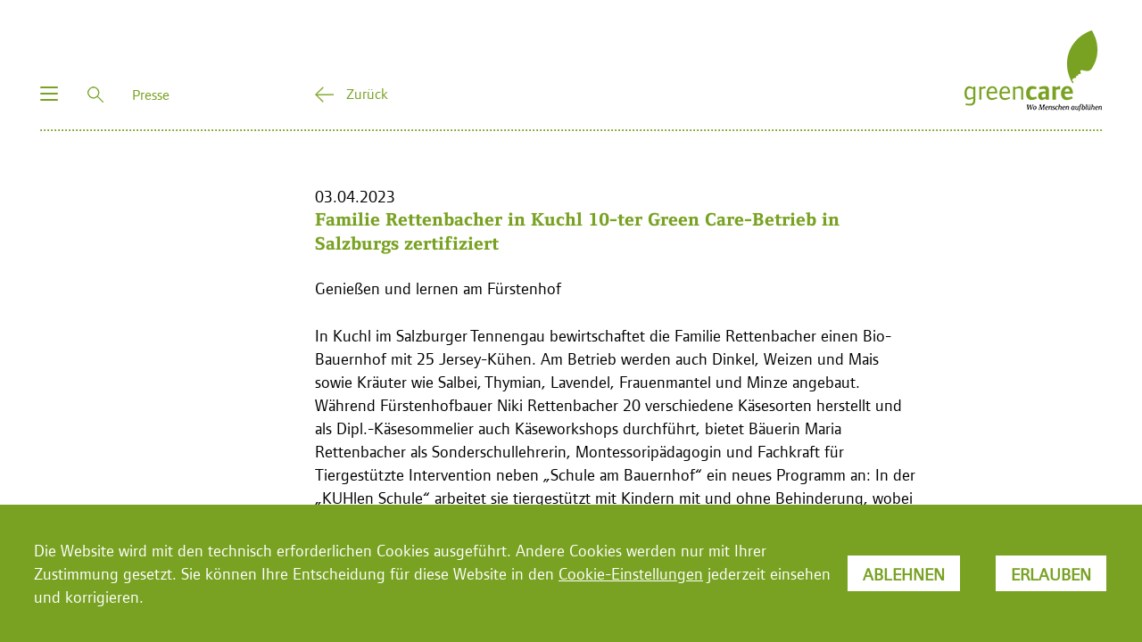

--- FILE ---
content_type: text/html; charset=utf-8
request_url: https://www.greencare-oe.at/familie-rettenbacher-in-kuchl-10-ter-green-care-betrieb-in-salzburgs-zertifiziert+2500+2488807?env=Y2Q9MjI
body_size: 35119
content:
<!DOCTYPE html>
<!-- STATISTIK_MENU: greencare -->	

<html lang="de" class="no-js font-size--s">
<head>
    <title>Familie Rettenbacher in Kuchl 10-ter Green Care-Betrieb in Salzburgs zertifiziert | Green Care - Presse</title>

	<meta http-equiv="Content-Type" content="text/html; charset=utf-8">
	<meta name="keywords" content="">
	<meta name="viewport" content="width=device-width, initial-scale=1">
	<meta http-equiv="X-UA-Compatible" content="IE=edge">
	<meta name="robots" content="index,follow,noarchive">
	<meta name="generator" content="">
	<meta name="description" content="Genießen und lernen am Fürstenhof">
	<meta name="language" content="de">
	<meta name="mobile-web-app-capable" content="yes">
	<meta name="apple-mobile-web-app-status-bar-style" content="default">
	<link rel="shortcut icon" href="/favicon.ico" />
	<!-- Chrome, Firefox OS and Opera -->
	<meta name="theme-color" content="#d0e3d0" />
	<!-- Windows Phone -->
	<meta name="msapplication-navbutton-color"
	      content="#d0e3d0" />
	<!-- iOS Safari -->
	<meta name="apple-mobile-web-app-status-bar-style" content="#d0e3d0" />
	  	
		<meta property="og:image" content="https://cdn.netletter.at/greencare/media/image/2023.04.03/1680510313138983.jpg?m=NTAwLDI3OCwxMDAlLDgwLjY4OCUsMCUsOS43ODglLCws&amp;_=1680510315" />
		<meta property="og:image:alt" content="" />
		<meta property="og:image:width" content="500" />
		<meta property="og:image:height" content="278" />

	<link rel="canonical" href="https://www.greencare-oe.at/familie-rettenbacher-in-kuchl-10-ter-green-care-betrieb-in-salzburgs-zertifiziert+2500+2488807" />
	<script>window.DC_STAT = window.DC_STAT || []; </script>
 
<style id="critical" type="text/css">*, *::before, *::after { box-sizing: border-box; } .d-none, .slick-slider:not(.slick-initialized) { display: none !important; } .carousel > .carousel-inner > .item:not(.active) img { display: none; } .carousel > .carousel-inner > :has(+ .item.active) img, .carousel > .carousel-inner > .item.active + .item img { display: unset; }</style>
<!-- [apc] cache hit, valid -->
	<link rel="stylesheet" title="default" href="/pages/pkgs/7cf3b3f0c5dac3efeeceffd1fea525ba_0.css?_=1769333795"/>
<!-- [apc] cache hit, valid -->
	<link rel="preload" href="/pages/pkgs/e188fe9d24761a72a2493f38a2bb2b28_0.css?_=1769333837" as="style" />
	<link rel="stylesheet" href="/pages/pkgs/e188fe9d24761a72a2493f38a2bb2b28_0.css?_=1769333837"/>
<!-- [apc] cache hit, valid -->
	<link rel="stylesheet" title="default" href="/pages/pkgs/a7eebdd8055ff261065734fcd6a70e77_0.css?_=1769333795"/>
	<link rel="stylesheet" title="default" href="/pages/pkgs/a7eebdd8055ff261065734fcd6a70e77_1.css?_=1769333795"/>
	<!-- [apc] cache hit, valid -->
	<link rel="preload" href="/pages/pkgs/dda991b7fb7fb15da21de52dda1493e0_0.js?_=1769333795" as="script" />
	<script charset="utf-8" src="/pages/pkgs/dda991b7fb7fb15da21de52dda1493e0_0.js?_=1769333795"></script>
	<script async charset="utf-8">
	var MTUserId='73727833-13fa-4dbe-a889-268fb9b4a79b';
	var MTFontIds = new Array();
    MTFontIds.push("1290054"); // Foundry Form Serif W01 Extra Bold
    MTFontIds.push("1290060"); // Foundry Form Serif W01 Medium
    MTFontIds.push("1290023"); // Foundry Form Sans W01SC Bold SC
    MTFontIds.push("1290026"); // Foundry Form Sans W01SC Book SC
    (function() {
        var mtTracking = document.createElement('script');
        mtTracking.type='text/javascript';
        mtTracking.async='true';
        mtTracking.src='/src_project/javascript/mtiFontTrackingCode.js';
        (document.getElementsByTagName('head')[0]||document.getElementsByTagName('body')[0]).appendChild(mtTracking);
    })();
</script>












































<!-- wird derzeit nicht unterstützt -->





</head>
<body class="full"  id="de">
<!-- statistics -->
	<script>
	  var _paq = window._paq = window._paq || [];
	  /* tracker methods like "setCustomDimension" should be called before "trackPageView" */
	  _paq.push(['trackPageView']);
	  _paq.push(['enableLinkTracking']);
	  (function() {
		var u="//matstat01.digidev.at/";
		_paq.push(['setTrackerUrl', u+'lko']);
		_paq.push(['setSiteId', '37']);
		var d=document, g=d.createElement('script'), s=d.getElementsByTagName('script')[0];
		g.async=true; g.src=u+'digistat.js'; s.parentNode.insertBefore(g,s);
	  })();
	</script>
	<!-- statistics --><div class="par-id1036 open mdoc mdoc2488807 id1030 nav-no layout3 greencare resp3">

	<div id="wrap" class="wrap">
		<div class="container  artikel">




<div class="browserwarn" style="display: none;">Für Browser < IE 8 nicht optimiert. Verwenden Sie bitte einen aktuelleren Browser.</div>

<div class="site">










<header id="main-header" data-spy="affix" data-offset-top="300" class="main-header toprank2">

<div class="container">

<div class="row">

<div class="col-md-12">

<div class="head-container">

<div class="brand">

							<img width="154" height="92" src="/src_project/img/portal/logo-print.jpg" alt="Drucklogo" class="printlogo" style="display:none" />
							<a class="logo" href="/" target="_self" title="... Startseite">
								<img width="154" height="92" src="/src_project/img/portal/logo.png" alt="Seitenlogo" />
								<span>greencare-oe.at</span>
							</a>


</div>

<div class="hidden-lg hidden-md hidden-sm visible-xs">

<div class="gc-menu">

<div class="menu-header">

<a data-target=".navbar-collapse" title="" class="collapse-btn collapsed navbar-toggle-bar" data-toggle="collapse">

<i class="sr-only">Toggle navigation</i>

<i class="icon-bar top-bar"></i>

<i class="icon-bar middle-bar"></i>

<i class="icon-bar bottom-bar"></i>

</a>

<a class="btn-searchbar accordion-toggle collapsed" data-toggle="collapse" data-target=".search-collapse" data-parent="#accordion-nav" onclick="setTimeout(function () { $('#quick_fulltext_search').focus(); }, 500);">

<img alt="Suchen" src="/src_project/img/greencare/icon-search-s.png">

<span class="btn-text">Suche</span>

</a>

<div class="arrow-back"><a href="javascript: window.history.back();">Zurück</a></div>

</div>

</div>

</div>

</div>

<div class="hidden-xs">

<div class="gc-menu">

<div class="menu-header">

<a data-target="#plain" title="" class="collapse-btn collapsed navbar-toggle-bar" data-toggle="collapse">

<i class="sr-only">Toggle navigation</i>

<i class="icon-bar top-bar"></i>

<i class="icon-bar middle-bar"></i>

<i class="icon-bar bottom-bar"></i>

</a>

<a class="btn-searchbar accordion-toggle collapsed" data-toggle="collapse" data-target=".search-collapse" data-parent="#accordion-nav"  onclick="setTimeout(function () { $('#quick_fulltext_search').focus(); }, 250);">

<img alt="Suchen" src="/src_project/img/greencare/icon-search-s.png">

<span class="btn-text">Suche</span>

</a>

<span class="gc-breadcrumb dynamic" >

		<a href="/presse+2500++1000024" target="_self"><span>Presse</span></a>


</span>

<div class="arrow-back"><a href="javascript: window.history.back();">Zurück</a></div>

</div>

<div class="headmenu collapse" id="plain" style="height: 0px;">

<span class="gc-breadcrumb static" >

<a href="/" target="_self">Home</a>

</span>

<div class="gc-inner">

<ul class="nav navbar-nav expand-on-hover">
	<li class="dropdown menu1020 hidden-desktop hidden-md hidden-lg f1rst" id="menu1020">
				<a class="dropdown-toggle " href="/home+2500++1000010" target="_self"><span>Home</span></a>
		<ul class="dropdown-menu">
			<li class="topmenu ">
						<a class="" href="/home+2500++1000010" target="_self"><span>Home</span></a>
			</li>

			<li class="menu1050" id="menu1050">
						<a class="" href="/impressum+2500++1000097" target="_self"><span>Impressum</span></a>
			</li>
			<li class="menu1078" id="menu1078">
						<a class="" href="/datenschutz+2500++2441961" target="_self"><span>Datenschutz</span></a>
			</li>
		</ul>
	</li>
	<li class="dropdown menu1031 f1rst" id="menu1031">
				<a class="dropdown-toggle " href="/sektor-1+2500++1000214" target="_self"><span>Sektor 1</span></a>
		<ul class="dropdown-menu">
			<li class="topmenu ">
						<a class="" href="/sektor-1+2500++1000214" target="_self"><span>Sektor 1</span></a>
			</li>

			<li class="menu1028" id="menu1028">
						<a class="" href="/ueber-green-care+2500++1000078" target="_self"><span>Über Green Care</span></a>
			</li>
			<li class="menu1029" id="menu1029">
						<a class="" href="/green-care-betriebe+2500++1000079" target="_self"><span>Green Care-Betriebe</span></a>
			</li>
			<li class="menu1038" id="menu1038">
						<a class="" href="/ueber-uns+2500++1000085" target="_self"><span>Über uns</span></a>
			</li>
			<li class="menu1034" id="menu1034">
						<a class="" href="/partner+2500++1000081" target="_self"><span>Partner</span></a>
			</li>
		</ul>
	</li>
	<li class="dropdown menu1032 f1rst" id="menu1032">
				<a class="dropdown-toggle " href="/sektor-2+2500++1000215" target="_self"><span>Sektor 2</span></a>
		<ul class="dropdown-menu">
			<li class="topmenu ">
						<a class="" href="/sektor-2+2500++1000215" target="_self"><span>Sektor 2</span></a>
			</li>

			<li class="menu1033" id="menu1033">
						<a class="" href="/betriebs-entwicklung+2500++1000080" target="_self"><span>Betriebs­entwicklung</span></a>
			</li>
			<li class="menu1058" id="menu1058">
						<a class="" href="/zertifizierung+2500++1000189" target="_self"><span>Zertifizierung</span></a>
			</li>
			<li class="menu1089" id="menu1089">
						<a class="" href="/angebote-am-hof+2500++2443974" target="_self"><span>Angebote am Hof</span></a>
			</li>
			<li class="menu1035" id="menu1035">
						<a class="" href="/fort-und-weiterbildung+2500++1000082" target="_self"><span>Fort- und Weiterbildung</span></a>
			</li>
		</ul>
	</li>
	<li class="dropdown active  menu1036 f1rst" id="menu1036">
				<a class="dropdown-toggle " href="/sektor-3+2500++1000216" target="_self"><span>Sektor 3</span></a>
		<ul class="dropdown-menu">
			<li class="topmenu active ">
						<a class="" href="/sektor-3+2500++1000216" target="_self"><span>Sektor 3</span></a>
			</li>

			<li class="active  menu1030" id="menu1030">
						<a class="" href="/presse+2500++1000024" target="_self"><span>Presse</span></a>
			</li>
			<li class="menu1045" id="menu1045">
						<a class="" href="/downloads+2500++1000092" target="_self"><span>Downloads</span></a>
			</li>
			<li class="menu1041" id="menu1041">
						<a class="" href="/bilder-videogalerie+2500++1000088" target="_self"><span>Bilder-/Videogalerie</span></a>
			</li>
			<li class="menu1044" id="menu1044">
						<a class="" href="/kontakt+2500++1000091" target="_self"><span>Kontakt</span></a>
			</li>
			<li class="menu1092" id="menu1092">
						<a class="" href="/newsletter+2500++2445040" target="_self"><span>Newsletter</span></a>
			<!-- 2 --></li>
		</ul>
	<!-- 1? --></li>
</ul>

</div>

</div>

</div>

</div>

<div class="collapse navbar-collapse">

<span class="menu-title">Menü</span>

<a href="javascript:void(0);" data-target=".navbar-collapse" data-toggle="collapse" class="accordion-close"><span><i></i></span></a>

<ul class="nav navbar-nav expand-on-hover">
	<li class="dropdown menu1020 hidden-desktop hidden-md hidden-lg f1rst" id="menu1020">
				<a class="dropdown-toggle " href="/home+2500++1000010" target="_self"><span>Home</span></a>
		<ul class="dropdown-menu">
			<li class="topmenu ">
						<a class="" href="/home+2500++1000010" target="_self"><span>Home</span></a>
			</li>

			<li class="menu1050" id="menu1050">
						<a class="" href="/impressum+2500++1000097" target="_self"><span>Impressum</span></a>
			</li>
			<li class="menu1078" id="menu1078">
						<a class="" href="/datenschutz+2500++2441961" target="_self"><span>Datenschutz</span></a>
			</li>
		</ul>
	</li>
	<li class="dropdown menu1031 f1rst" id="menu1031">
				<a class="dropdown-toggle " href="/sektor-1+2500++1000214" target="_self"><span>Sektor 1</span></a>
		<ul class="dropdown-menu">
			<li class="topmenu ">
						<a class="" href="/sektor-1+2500++1000214" target="_self"><span>Sektor 1</span></a>
			</li>

			<li class="menu1028" id="menu1028">
						<a class="" href="/ueber-green-care+2500++1000078" target="_self"><span>Über Green Care</span></a>
			</li>
			<li class="menu1029" id="menu1029">
						<a class="" href="/green-care-betriebe+2500++1000079" target="_self"><span>Green Care-Betriebe</span></a>
			</li>
			<li class="menu1038" id="menu1038">
						<a class="" href="/ueber-uns+2500++1000085" target="_self"><span>Über uns</span></a>
			</li>
			<li class="menu1034" id="menu1034">
						<a class="" href="/partner+2500++1000081" target="_self"><span>Partner</span></a>
			</li>
		</ul>
	</li>
	<li class="dropdown menu1032 f1rst" id="menu1032">
				<a class="dropdown-toggle " href="/sektor-2+2500++1000215" target="_self"><span>Sektor 2</span></a>
		<ul class="dropdown-menu">
			<li class="topmenu ">
						<a class="" href="/sektor-2+2500++1000215" target="_self"><span>Sektor 2</span></a>
			</li>

			<li class="menu1033" id="menu1033">
						<a class="" href="/betriebs-entwicklung+2500++1000080" target="_self"><span>Betriebs­entwicklung</span></a>
			</li>
			<li class="menu1058" id="menu1058">
						<a class="" href="/zertifizierung+2500++1000189" target="_self"><span>Zertifizierung</span></a>
			</li>
			<li class="menu1089" id="menu1089">
						<a class="" href="/angebote-am-hof+2500++2443974" target="_self"><span>Angebote am Hof</span></a>
			</li>
			<li class="menu1035" id="menu1035">
						<a class="" href="/fort-und-weiterbildung+2500++1000082" target="_self"><span>Fort- und Weiterbildung</span></a>
			</li>
		</ul>
	</li>
	<li class="dropdown active  menu1036 f1rst" id="menu1036">
				<a class="dropdown-toggle " href="/sektor-3+2500++1000216" target="_self"><span>Sektor 3</span></a>
		<ul class="dropdown-menu">
			<li class="topmenu active ">
						<a class="" href="/sektor-3+2500++1000216" target="_self"><span>Sektor 3</span></a>
			</li>

			<li class="active  menu1030" id="menu1030">
						<a class="" href="/presse+2500++1000024" target="_self"><span>Presse</span></a>
			</li>
			<li class="menu1045" id="menu1045">
						<a class="" href="/downloads+2500++1000092" target="_self"><span>Downloads</span></a>
			</li>
			<li class="menu1041" id="menu1041">
						<a class="" href="/bilder-videogalerie+2500++1000088" target="_self"><span>Bilder-/Videogalerie</span></a>
			</li>
			<li class="menu1044" id="menu1044">
						<a class="" href="/kontakt+2500++1000091" target="_self"><span>Kontakt</span></a>
			</li>
			<li class="menu1092" id="menu1092">
						<a class="" href="/newsletter+2500++2445040" target="_self"><span>Newsletter</span></a>
			<!-- 2 --></li>
		</ul>
	<!-- 1? --></li>
</ul>

</div>

	<div id="search-collapse" class="search-collapse collapse" aria-expanded="true" style="">
		<div class="btn-row visible-xs">
			<span class="menu-title">Suche</span>
			<a class="accordion-close" data-toggle="collapse" href=".search-collapse"></a>
		</div>
		<div class="main-search">

<form class="searchform" id="search-form" method="GET" action="/">

	<input type="hidden" name="id" value="2500,,,1022" />
	<input type="hidden" name="volltext" value="1" />
	<input type="hidden" value="no" name="npf_cache">

	<div class="input-container">
		<input id="quick_fulltext_search" type="text" class="fulltext_search" data-provide="typeahead" name="suchbegriff" value="" placeholder="Ihr Suchbegriff...">
		<span class="ui-helper-hidden-accessible" aria-live="polite" role="status"></span>
		<a onclick="$('#search-form').submit();" href="javascript: " class="btn btn-portalColor large">OK</a>
	</div>

</form>

<script type="text/javascript">

	$(document).ready(function() {

		$("input#quick_fulltext_search").autocomplete({
			source: "/index.php?mlay_id=10014&menu=greencare&r="+Math.round(Math.random()*1000000), //autocomplete data
			open: function() {
				$(this).autocomplete("widget").css({
					"z-index": 5000,
					"font-size": "16px",
					"display": "block",
					"min-width": "169px"
				});
				return false;
			}
		});

	});

</script>



		</div>
	</div>



</div>

</div>

</div>

</header>







































































<div role="main" class="artikel main-content toprank2" id="main-content">

<div class="row fluid-container">

<div class="col-md-9 col-sm-12 col-md-push-3">

<div class="box box-8 content k1030">

<div class="box-content">

					<header class="presse">
						<p class="top-date">03.04.2023</p>
						<h1 class="story">Familie Rettenbacher in Kuchl 10-ter Green Care-Betrieb in Salzburgs zertifiziert</h1>
					</header>
					<p class="teaser">
						Genießen und lernen am Fürstenhof					</p>








<span class="absatz" id="absatz1" ></span>									
										<div class="content-container style999" aria-label="1. Absatz">

											<div class="content-text">In Kuchl im Salzburger Tennengau bewirtschaftet die Familie Rettenbacher einen Bio-Bauernhof mit 25 Jersey-Kühen. Am Betrieb werden auch Dinkel, Weizen und Mais sowie Kräuter wie Salbei, Thymian, Lavendel, Frauenmantel und Minze angebaut. Während Fürstenhofbauer Niki Rettenbacher 20 verschiedene Käsesorten herstellt und als Dipl.-Käsesommelier auch Käseworkshops durchführt, bietet Bäuerin Maria Rettenbacher als Sonderschullehrerin, Montessoripädagogin und Fachkraft für Tiergestützte Intervention neben „Schule am Bauernhof“ ein neues Programm an: In der „KUHlen Schule“ arbeitet sie tiergestützt mit Kindern mit und ohne Behinderung, wobei sie in der Gestaltung besonders auf einen realen Bezug zum landwirtschaftlichen Arbeitsalltag achtet. Sinnvolle Arbeiten mit den Nutztieren stehen im Vordergrund, diese fördern die körperliche Wahrnehmung, die sozialen Kompetenzen, die Arbeitshaltung und den Umgang mit den eigenen Gefühlen.</div>										
										</div><span class="absatz" id="absatz2" ></span>									
										<div class="content-container style999" aria-label="2. Absatz">

											<div class="content-text">Am 31. März wurde dem Fürstenhof vom Direktor der Landwirtschaftskammer Salzburg und Obmann Stellvertreter des Vereins <em>Green Care Österreich</em>, <strong>Dr. Nikolaus Lienbacher</strong>, als nunmehr zehnten Green-Care-Betrieb im Bundesland Salzburg, die Zertifizierungsurkunde überreicht. Lienbacher: „Das Engagement des Fürstenhofes geht weit über die landwirtschaftlichen Tätigkeiten hinaus. Das Ehepaar bietet tiefe Einblicke in die Landwirtschaft und die Lebensmittelherstellung und gibt Kindern die Möglichkeit, einen Bauernhof im wahrsten Sinne des Wortes zu begreifen.“</div>										
										</div><span class="absatz" id="absatz3" ></span>									
										<div class="content-container style999" aria-label="3. Absatz">

											<div class="content-text">„Die Familie Rettenbacher zeigt eindrucksvoll, wie vielfältig ein Bauernhof genutzt werden kann und welches Potenzial in der Green Care-Idee steckt - nicht nur für den Betrieb selbst, sondern auch für die gesamte Region“, freut sich <strong>KDir. Ing. Robert Fitzthum</strong>, Obmann des Vereins <em>Green Care Österreich.</em>

</div>										
										</div><span class="absatz" id="absatz4" ></span>									
										<div class="content-container style999" aria-label="4. Absatz">

											<!-- <div class="content-container style999">  -->
								<figure class="fullimage  landscape figure--fullwidth">
							<a class="gallery-open-modal" href="javascript:void(0);" data-toggle="modal" data-target="#imglayer8915332"><span class="re visible-md-xs"><img src="data:image/svg+xml;utf8,&lt;svg xmlns=&quot;http://www.w3.org/2000/svg&quot; width=&quot;720&quot; height=&quot;400&quot; /&gt;"  height="400" width="720" title="Salzburg.jpg © LK Salzburg " alt="Salzburg.jpg © LK Salzburg " style="background:url('https://cdn.netletter.at/greencare/media/image/2023.04.03/1680510313138983.jpg?m=NzIwLDQwMCwxMDAlLDgwLjY4OCUsMCUsOS43ODglLCwsNjA%3D&amp;_=1680510315');"/></span><span class="re visible-sm"><img src="data:image/svg+xml;utf8,&lt;svg xmlns=&quot;http://www.w3.org/2000/svg&quot; width=&quot;554&quot; height=&quot;308&quot; /&gt;"  height="308" width="554" title="Salzburg.jpg © LK Salzburg " alt="Salzburg.jpg © LK Salzburg " style="background:url('https://cdn.netletter.at/greencare/media/image/2023.04.03/1680510313138983.jpg?m=NTU0LDMwOCwxMDAlLDgwLjY4OCUsMCUsOS43ODglLCwsNjA%3D&amp;_=1680510315');"/></span><span class="re visible-lg"><img src="data:image/svg+xml;utf8,&lt;svg xmlns=&quot;http://www.w3.org/2000/svg&quot; width=&quot;677&quot; height=&quot;376&quot; /&gt;"  height="376" width="677" title="Salzburg.jpg © LK Salzburg " alt="Salzburg.jpg © LK Salzburg " style="background:url('https://cdn.netletter.at/greencare/media/image/2023.04.03/1680510313138983.jpg?m=Njc3LDM3NiwxMDAlLDgwLjY4OCUsMCUsOS43ODglLCwsNjA%3D&amp;_=1680510315');"/></span><span class="print-image visible-print"><img src="https://cdn.netletter.at/greencare/media/image/2023.04.03/1680510313138983.jpg?m=NTI3LDM2Mw%3D%3D&amp;_=1680510315"  height="363" width="527" alt="[1680510313138983.jpg]" /></span>
<i class="content_images_modal_single"></i></a>
										<figcaption class="img-only">
					<span style="" class="p-title">GC Hoftafelverleihung_Rettenbacher</span> <span style="" class="p-text">Foto (v.l.): Obmann-Stellvertreter Green Care Österreich, Dr. Nikolaus Lienbacher, Niki und Maria Rettenbacher Fürstenhof, Fachbereichsverantwortliche LK Salzburg, Regina Putz </span>
				</figcaption>

						</figure>
							<!-- </div> -->										
										</div><span class="absatz" id="absatz5" ></span>									
										<div class="content-container style999" aria-label="5. Absatz">

											<div class="content-text"><strong>Bio-Hofkäserei Fürstenhof</strong><br />
Maria Rettenbacher BEd<br />
Fürstenweg 15<br />
5431 Kuchl
<br />T +43 (0)676 455 66 05<br />
<a href="mailto:info@fuerstenhof.co.at">info@fuerstenhof.co.at</a><br /><a href="http://www.fuerstenhof.co.at/">www.fuerstenhof.co.at</a></div>										
										</div>

<div class="content-container style999">

					
<div class="author v-space"><div>Autor: </div>Julia Jonak</div>

</div>

<ul class="content-container downloadbox">


							<li class="dwnfile pdf">
																	<a href="/media.php?filename=download%3D%2F2023.04.03%2F1680510424224160.pdf&rn=2023-04-03_PA_Green%20Care%20Hoftafelverleihung%20Bio-Hofk%C3%A4serei%20F%C3%BCrstenhof.pdf" target="_top"  title="2023-04-03_PA_Green Care Hoftafelverleihung Bio-Hofkäserei Fürstenhof.pdf">
																		2023-04-03_PA_Green Care Hoftafelverleihung Bio-Hofkäserei Fürstenhof PDF 521,79 kB
																	</a>
																</li>


</ul>



</div>

<div class="box-content box-list nobg box-stat2">






<div class="contentlist box">
									<div class="background">
										<header class="ls-header"><h4>Weitere Pressemeldungen</h4></header>
										<ul id="list_container_items">
<!--  GREENCARE -->
					<li class="list_item"  >

						<div class="img-area">
							<figure class="image imgstyle1  landscape"><a href="/green-care-hoftafel-fuer-den-haidingerhof+2500+2490463?env=Y2Q9MQ"><span class="print-image visible-print"><img src="https://cdn.netletter.at/greencare/media/image/2026.01.13/1768297026909414.jpg?m=MjY3LA%3D%3D&amp;_=1768297030"  height='200' width="267" alt="[1768297026909414.jpg]" /></span><span class="re visible-md-sm-lg-xs"><img src="data:image/svg+xml;utf8,&lt;svg xmlns=&quot;http://www.w3.org/2000/svg&quot; width=&quot;267&quot; height=&quot;200&quot; /&gt;"  height='200' width="267" alt="[1768297026909414.jpg]" style="background:url('https://cdn.netletter.at/greencare/media/image/2026.01.13/1768297026909414.jpg?m=MjY3LA%3D%3D&amp;_=1768297030');"/></span>



</a></figure>						</div>

						<div class="text-area">
							<div class="ls-date">
								13.01.2026							</div>

							<h2>
								<a href="/green-care-hoftafel-fuer-den-haidingerhof+2500+2490463?env=Y2Q9MQ">Green Care-Hoftafel für den Haidingerhof</a>
							</h2>


							<div class="ls-text">

								<div class="summary">
									<a href="/green-care-hoftafel-fuer-den-haidingerhof+2500+2490463?env=Y2Q9MQ">Integration psychisch erkrankter Menschen durch soziale Landwirtschaft</a>


								</div>



							</div>
						<div class="ls-bottom">
							<a class="read-more" href="/green-care-hoftafel-fuer-den-haidingerhof+2500+2490463?env=Y2Q9MQ">weiterlesen</a>
						</div>

						</div>

					</li>

<!--  GREENCARE -->
					<li class="list_item"  >

						<div class="img-area">
							<figure class="image imgstyle1  landscape"><a href="/weiterbildung-die-wirkt-green-care-zertifikatslehrgaenge-exkursion-2025-2026+2500+2490479?env=Y2Q9Mg"><span class="print-image visible-print"><img src="https://cdn.netletter.at/greencare/media/image/2025.12.05/1764917447024615.jpg?m=MjY3LA%3D%3D&amp;_=1764917455"  height='178' width="267" alt="[1764917447024615.jpg]" /></span><span class="re visible-md-sm-lg-xs"><img src="data:image/svg+xml;utf8,&lt;svg xmlns=&quot;http://www.w3.org/2000/svg&quot; width=&quot;267&quot; height=&quot;178&quot; /&gt;"  height='178' width="267" alt="[1764917447024615.jpg]" style="background:url('https://cdn.netletter.at/greencare/media/image/2025.12.05/1764917447024615.jpg?m=MjY3LA%3D%3D&amp;_=1764917455');"/></span>



</a></figure>						</div>

						<div class="text-area">
							<div class="ls-date">
								05.12.2025							</div>

							<h2>
								<a href="/weiterbildung-die-wirkt-green-care-zertifikatslehrgaenge-exkursion-2025-2026+2500+2490479?env=Y2Q9Mg">Weiterbildung, die wirkt – Green Care Zertifikatslehrgänge & Exkursion 2025/2026</a>
							</h2>


							<div class="ls-text">

								<div class="summary">
									<a href="/weiterbildung-die-wirkt-green-care-zertifikatslehrgaenge-exkursion-2025-2026+2500+2490479?env=Y2Q9Mg">Lebenslanges Lernen ist heute wichtiger denn je – besonders in Bereichen, die Mensch, Natur und soziale Verantwortung miteinander verbinden. Zertifikatslehrgänge bieten fundierte Fachkompetenz, praxisnahe Ausbildung und eine anerkannte Qualifikation, mit der neue berufliche Perspektiven entstehen und bestehende Betriebe nachhaltig weiterentwickelt werden ...</a>


								</div>



							</div>
						<div class="ls-bottom">
							<a class="read-more" href="/weiterbildung-die-wirkt-green-care-zertifikatslehrgaenge-exkursion-2025-2026+2500+2490479?env=Y2Q9Mg">weiterlesen</a>
						</div>

						</div>

					</li>

<!--  GREENCARE -->
					<li class="list_item"  >

						<div class="img-area">
							<figure class="image imgstyle1  landscape"><a href="/auszeit-fuer-mich+2500+2490434?env=Y2Q9Mw"><span class="print-image visible-print"><img src="https://cdn.netletter.at/greencare/media/image/2025.11.27/176423546523865.jpg?m=MjY3LA%3D%3D&amp;_=1764235469"  height='178' width="267" alt="[176423546523865.jpg]" /></span><span class="re visible-md-sm-lg-xs"><img src="data:image/svg+xml;utf8,&lt;svg xmlns=&quot;http://www.w3.org/2000/svg&quot; width=&quot;267&quot; height=&quot;178&quot; /&gt;"  height='178' width="267" alt="[176423546523865.jpg]" style="background:url('https://cdn.netletter.at/greencare/media/image/2025.11.27/176423546523865.jpg?m=MjY3LA%3D%3D&amp;_=1764235469');"/></span>



</a></figure>						</div>

						<div class="text-area">
							<div class="ls-date">
								28.11.2025							</div>

							<h2>
								<a href="/auszeit-fuer-mich+2500+2490434?env=Y2Q9Mw">AusZeit für mich</a>
							</h2>


							<div class="ls-text">

								<div class="summary">
									<a href="/auszeit-fuer-mich+2500+2490434?env=Y2Q9Mw">Endlich mehr für die eigene Gesundheit tun! Bewusstere Ernährung, mehr Bewegung im Alltag, auf das innere Gleichgewicht achten und mehr Zeit für soziale Kontakte, die einem guttun. Gesundheitsförderung ist in der heutigen Gesellschaft ein zentrales Zukunftsthema. Aber wer denkt dabei an einen Bauernhof?</a>


								</div>



							</div>
						<div class="ls-bottom">
							<a class="read-more" href="/auszeit-fuer-mich+2500+2490434?env=Y2Q9Mw">weiterlesen</a>
						</div>

						</div>

					</li>

<!--  GREENCARE -->
					<li class="list_item"  >

						<div class="img-area">
							<figure class="image imgstyle1  landscape"><a href="/biodiversitaet-leben-landwirtschaftliche-betriebe-zeigen-wie-es-geht+2500+2490435?env=Y2Q9NA"><span class="print-image visible-print"><img src="https://cdn.netletter.at/greencare/media/image/2025.11.25/1764072497832561.jpg?m=MjY3LA%3D%3D&amp;_=1764072499"  height='178' width="267" alt="[1764072497832561.jpg]" /></span><span class="re visible-md-sm-lg-xs"><img src="data:image/svg+xml;utf8,&lt;svg xmlns=&quot;http://www.w3.org/2000/svg&quot; width=&quot;267&quot; height=&quot;178&quot; /&gt;"  height='178' width="267" alt="[1764072497832561.jpg]" style="background:url('https://cdn.netletter.at/greencare/media/image/2025.11.25/1764072497832561.jpg?m=MjY3LA%3D%3D&amp;_=1764072499');"/></span>



</a></figure>						</div>

						<div class="text-area">
							<div class="ls-date">
								25.11.2025							</div>

							<h2>
								<a href="/biodiversitaet-leben-landwirtschaftliche-betriebe-zeigen-wie-es-geht+2500+2490435?env=Y2Q9NA">Biodiversität leben - Landwirtschaftliche Betriebe zeigen, wie es geht</a>
							</h2>


							<div class="ls-text">

								<div class="summary">
									<a href="/biodiversitaet-leben-landwirtschaftliche-betriebe-zeigen-wie-es-geht+2500+2490435?env=Y2Q9NA">Farming for Nature kürt Biodiversitätsbotschafter*innen des Jahres, inspirierender Austausch zu Themen naturnahe Landwirtschaft, Renaturierung und Green Care</a>


								</div>



							</div>
						<div class="ls-bottom">
							<a class="read-more" href="/biodiversitaet-leben-landwirtschaftliche-betriebe-zeigen-wie-es-geht+2500+2490435?env=Y2Q9NA">weiterlesen</a>
						</div>

						</div>

					</li>

<!--  GREENCARE -->
					<li class="list_item"  >

						<div class="img-area">
							<figure class="image imgstyle1  landscape"><a href="/gemeinsam-durch-den-advent-ein-tag-im-seniorentageszentrum-zeillern+2500+2490417?env=Y2Q9NQ"><span class="print-image visible-print"><img src="https://cdn.netletter.at/greencare/media/image/2025.11.20/1763628173941116.jpg?m=MjY3LA%3D%3D&amp;_=1763628175"  height='185' width="267" alt="[1763628173941116.jpg]" /></span><span class="re visible-md-sm-lg-xs"><img src="data:image/svg+xml;utf8,&lt;svg xmlns=&quot;http://www.w3.org/2000/svg&quot; width=&quot;267&quot; height=&quot;185&quot; /&gt;"  height='185' width="267" alt="[1763628173941116.jpg]" style="background:url('https://cdn.netletter.at/greencare/media/image/2025.11.20/1763628173941116.jpg?m=MjY3LA%3D%3D&amp;_=1763628175');"/></span>



</a></figure>						</div>

						<div class="text-area">
							<div class="ls-date">
								20.11.2025							</div>

							<h2>
								<a href="/gemeinsam-durch-den-advent-ein-tag-im-seniorentageszentrum-zeillern+2500+2490417?env=Y2Q9NQ">Gemeinsam durch den Advent: Ein Tag im Seniorentageszentrum Zeillern</a>
							</h2>


							<div class="ls-text">

								<div class="summary">
									<a href="/gemeinsam-durch-den-advent-ein-tag-im-seniorentageszentrum-zeillern+2500+2490417?env=Y2Q9NQ">LK-Vizepräsidentin Andrea Wagner und Green Care-Geschäftsführer Günther Mayerl zu Gast beim Adventkranzbinden am Bauernhof von Familie Zeiner  </a>


								</div>



							</div>
						<div class="ls-bottom">
							<a class="read-more" href="/gemeinsam-durch-den-advent-ein-tag-im-seniorentageszentrum-zeillern+2500+2490417?env=Y2Q9NQ">weiterlesen</a>
						</div>

						</div>

					</li>

<!--  GREENCARE -->
					<li class="list_item"  >

						<div class="img-area">
							<figure class="image imgstyle1  landscape"><a href="/isi-walk-easy-talk-2025-vier-green-care-hoefe-im-fokus-einer-besonderen-reise+2500+2490409?env=Y2Q9Ng"><span class="print-image visible-print"><img src="https://cdn.netletter.at/greencare/media/image/2025.11.20/176363785371490.jpg?m=MjY3LA%3D%3D&amp;_=1763637858"  height='200' width="267" alt="[176363785371490.jpg]" /></span><span class="re visible-md-sm-lg-xs"><img src="data:image/svg+xml;utf8,&lt;svg xmlns=&quot;http://www.w3.org/2000/svg&quot; width=&quot;267&quot; height=&quot;200&quot; /&gt;"  height='200' width="267" alt="[176363785371490.jpg]" style="background:url('https://cdn.netletter.at/greencare/media/image/2025.11.20/176363785371490.jpg?m=MjY3LA%3D%3D&amp;_=1763637858');"/></span>



</a></figure>						</div>

						<div class="text-area">
							<div class="ls-date">
								20.11.2025							</div>

							<h2>
								<a href="/isi-walk-easy-talk-2025-vier-green-care-hoefe-im-fokus-einer-besonderen-reise+2500+2490409?env=Y2Q9Ng">Isi Walk, Easy Talk 2025: Vier Green Care-Höfe im Fokus einer besonderen Reise</a>
							</h2>


							<div class="ls-text">

								<div class="summary">
									<a href="/isi-walk-easy-talk-2025-vier-green-care-hoefe-im-fokus-einer-besonderen-reise+2500+2490409?env=Y2Q9Ng">Austausch über tiergestützte Intervention und die Herausforderungen in der sozialen Landwirtschaft  </a>


								</div>



							</div>
						<div class="ls-bottom">
							<a class="read-more" href="/isi-walk-easy-talk-2025-vier-green-care-hoefe-im-fokus-einer-besonderen-reise+2500+2490409?env=Y2Q9Ng">weiterlesen</a>
						</div>

						</div>

					</li>

<!--  GREENCARE -->
					<li class="list_item"  >

						<div class="img-area">
							<figure class="image imgstyle1  landscape"><a href="/green-care-hoftafelverleihung-an-das-familienweingut-braunstein+2500+2490404?env=Y2Q9Nw"><span class="print-image visible-print"><img src="https://cdn.netletter.at/greencare/media/image/2025.11.18/1763462343849883.jpg?m=MjY3LA%3D%3D&amp;_=1763462345"  height='178' width="267" alt="[1763462343849883.jpg]" /></span><span class="re visible-md-sm-lg-xs"><img src="data:image/svg+xml;utf8,&lt;svg xmlns=&quot;http://www.w3.org/2000/svg&quot; width=&quot;267&quot; height=&quot;178&quot; /&gt;"  height='178' width="267" alt="[1763462343849883.jpg]" style="background:url('https://cdn.netletter.at/greencare/media/image/2025.11.18/1763462343849883.jpg?m=MjY3LA%3D%3D&amp;_=1763462345');"/></span>



</a></figure>						</div>

						<div class="text-area">
							<div class="ls-date">
								18.11.2025							</div>

							<h2>
								<a href="/green-care-hoftafelverleihung-an-das-familienweingut-braunstein+2500+2490404?env=Y2Q9Nw">Green Care-Hoftafelverleihung an das Familienweingut Braunstein</a>
							</h2>


							<div class="ls-text">

								<div class="summary">
									<a href="/green-care-hoftafelverleihung-an-das-familienweingut-braunstein+2500+2490404?env=Y2Q9Nw">Auszeichnung für eine soziale und nachhaltige Landwirtschaft </a>


								</div>



							</div>
						<div class="ls-bottom">
							<a class="read-more" href="/green-care-hoftafelverleihung-an-das-familienweingut-braunstein+2500+2490404?env=Y2Q9Nw">weiterlesen</a>
						</div>

						</div>

					</li>

<!--  GREENCARE -->
					<li class="list_item"  >

						<div class="img-area">
							<figure class="image imgstyle1  landscape"><a href="/isi-walk-easy-talk-zu-besuch-in-der-st-martins-therme-lodge+2500+2490395?env=Y2Q9OA"><span class="print-image visible-print"><img src="https://cdn.netletter.at/greencare/media/image/2025.11.13/1763030231778166.jpg?m=MjY3LA%3D%3D&amp;_=1763030236"  height='178' width="267" alt="[1763030231778166.jpg]" /></span><span class="re visible-md-sm-lg-xs"><img src="data:image/svg+xml;utf8,&lt;svg xmlns=&quot;http://www.w3.org/2000/svg&quot; width=&quot;267&quot; height=&quot;178&quot; /&gt;"  height='178' width="267" alt="[1763030231778166.jpg]" style="background:url('https://cdn.netletter.at/greencare/media/image/2025.11.13/1763030231778166.jpg?m=MjY3LA%3D%3D&amp;_=1763030236');"/></span>



</a></figure>						</div>

						<div class="text-area">
							<div class="ls-date">
								13.11.2025							</div>

							<h2>
								<a href="/isi-walk-easy-talk-zu-besuch-in-der-st-martins-therme-lodge+2500+2490395?env=Y2Q9OA">„Isi Walk, Easy Talk“ zu Besuch in der St. Martins Therme & Lodge</a>
							</h2>


							<div class="ls-text">

								<div class="summary">
									<a href="/isi-walk-easy-talk-zu-besuch-in-der-st-martins-therme-lodge+2500+2490395?env=Y2Q9OA">Als erster Green Care-zertifizierter Betrieb im Burgenland war das Gut St. Martins, das zur St. Martins Therme & Lodge gehört, am 12. November Ausgangspunkt für die diesjährige Tour „Isi Walk – Easy Talk“. Eine geradezu ungewöhnliche Premiere, denn die Reiterinnen reisten mit ihren Islandpferden Olga und Gimir an und sind somit die ersten Übernach...</a>


								</div>



							</div>
						<div class="ls-bottom">
							<a class="read-more" href="/isi-walk-easy-talk-zu-besuch-in-der-st-martins-therme-lodge+2500+2490395?env=Y2Q9OA">weiterlesen</a>
						</div>

						</div>

					</li>

<!--  GREENCARE -->
					<li class="list_item"  >

						<div class="img-area">
							<figure class="image imgstyle1  landscape"><a href="/trippelgut-erhaelt-green-care-hoftafel+2500+2490379?env=Y2Q9OQ"><span class="print-image visible-print"><img src="https://cdn.netletter.at/greencare/media/image/2025.11.11/176284373585610.jpg?m=MjY3LA%3D%3D&amp;_=1762845835"  height='123' width="267" alt="[176284373585610.jpg]" /></span><span class="re visible-md-sm-lg-xs"><img src="data:image/svg+xml;utf8,&lt;svg xmlns=&quot;http://www.w3.org/2000/svg&quot; width=&quot;267&quot; height=&quot;123&quot; /&gt;"  height='123' width="267" alt="[176284373585610.jpg]" style="background:url('https://cdn.netletter.at/greencare/media/image/2025.11.11/176284373585610.jpg?m=MjY3LA%3D%3D&amp;_=1762845835');"/></span>



</a></figure>						</div>

						<div class="text-area">
							<div class="ls-date">
								11.11.2025							</div>

							<h2>
								<a href="/trippelgut-erhaelt-green-care-hoftafel+2500+2490379?env=Y2Q9OQ">TrippelGUT erhält Green Care-Hoftafel</a>
							</h2>


							<div class="ls-text">

								<div class="summary">
									<a href="/trippelgut-erhaelt-green-care-hoftafel+2500+2490379?env=Y2Q9OQ">Verleihung im Rahmen des Kärntner Green Care-Fachtags am 7. November 2025 im neu eröffneten Bildungshaus Schloss Krastowitz</a>


								</div>



							</div>
						<div class="ls-bottom">
							<a class="read-more" href="/trippelgut-erhaelt-green-care-hoftafel+2500+2490379?env=Y2Q9OQ">weiterlesen</a>
						</div>

						</div>

					</li>

<!--  GREENCARE -->
					<li class="list_item"  style="display: none;">

						<div class="img-area">
							<figure class="image imgstyle1  landscape"><a href="/green-care-hoftafel-fuer-den-auszeithof-reiter-in-heinfels+2500+2490348?env=Y2Q9MTA"><span class="print-image visible-print"><img src="https://cdn.netletter.at/greencare/media/image/2025.10.23/1761218503500383.jpg?m=MjY3LA%3D%3D&amp;_=1761218509"  height='200' width="267" alt="[1761218503500383.jpg]" /></span><span class="re visible-md-sm-lg-xs"><img src="data:image/svg+xml;utf8,&lt;svg xmlns=&quot;http://www.w3.org/2000/svg&quot; width=&quot;267&quot; height=&quot;200&quot; /&gt;"  height='200' width="267" alt="[1761218503500383.jpg]" style="background:url('https://cdn.netletter.at/greencare/media/image/2025.10.23/1761218503500383.jpg?m=MjY3LA%3D%3D&amp;_=1761218509');"/></span>



</a></figure>						</div>

						<div class="text-area">
							<div class="ls-date">
								23.10.2025							</div>

							<h2>
								<a href="/green-care-hoftafel-fuer-den-auszeithof-reiter-in-heinfels+2500+2490348?env=Y2Q9MTA">Green Care-Hoftafel für den Auszeithof Reiter in Heinfels</a>
							</h2>


							<div class="ls-text">

								<div class="summary">
									<a href="/green-care-hoftafel-fuer-den-auszeithof-reiter-in-heinfels+2500+2490348?env=Y2Q9MTA">Ein Osttiroler Familienbetrieb verbindet Natur, Pädagogik und Gesundheitsförderung</a>


								</div>



							</div>
						<div class="ls-bottom">
							<a class="read-more" href="/green-care-hoftafel-fuer-den-auszeithof-reiter-in-heinfels+2500+2490348?env=Y2Q9MTA">weiterlesen</a>
						</div>

						</div>

					</li>

<!--  GREENCARE -->
					<li class="list_item"  style="display: none;">

						<div class="img-area">
							<figure class="image imgstyle1  landscape"><a href="/landeshauptfrau-mikl-leitner-versorgung-dort-sichern-wo-menschen-daheim-sind-das-sonnenplatzerl-zeigt-wie-es-gelingt+2500+2490328?env=Y2Q9MTE"><span class="print-image visible-print"><img src="https://cdn.netletter.at/greencare/media/image/2025.10.17/1760684835256599.jpg?m=MjY3LA%3D%3D&amp;_=1760684836"  height='190' width="267" alt="[1760684835256599.jpg]" /></span><span class="re visible-md-sm-lg-xs"><img src="data:image/svg+xml;utf8,&lt;svg xmlns=&quot;http://www.w3.org/2000/svg&quot; width=&quot;267&quot; height=&quot;190&quot; /&gt;"  height='190' width="267" alt="[1760684835256599.jpg]" style="background:url('https://cdn.netletter.at/greencare/media/image/2025.10.17/1760684835256599.jpg?m=MjY3LA%3D%3D&amp;_=1760684836');"/></span>



</a></figure>						</div>

						<div class="text-area">
							<div class="ls-date">
								17.10.2025							</div>

							<h2>
								<a href="/landeshauptfrau-mikl-leitner-versorgung-dort-sichern-wo-menschen-daheim-sind-das-sonnenplatzerl-zeigt-wie-es-gelingt+2500+2490328?env=Y2Q9MTE">Landeshauptfrau Mikl-Leitner: „Versorgung dort sichern, wo Menschen daheim sind – das Sonnenplatzerl zeigt, wie es gelingt.“</a>
							</h2>


							<div class="ls-text">

								<div class="summary">
									<a href="/landeshauptfrau-mikl-leitner-versorgung-dort-sichern-wo-menschen-daheim-sind-das-sonnenplatzerl-zeigt-wie-es-gelingt+2500+2490328?env=Y2Q9MTE">Austausch über die Betreuung älterer Menschen am Green Care-Betrieb in Maria Roggendorf</a>


								</div>



							</div>
						<div class="ls-bottom">
							<a class="read-more" href="/landeshauptfrau-mikl-leitner-versorgung-dort-sichern-wo-menschen-daheim-sind-das-sonnenplatzerl-zeigt-wie-es-gelingt+2500+2490328?env=Y2Q9MTE">weiterlesen</a>
						</div>

						</div>

					</li>

<!--  GREENCARE -->
					<li class="list_item"  style="display: none;">

						<div class="img-area">
							<figure class="image imgstyle1  landscape"><a href="/gemeinsam-ernten-gemeinsam-wirken-apfelernte-am-lichtblickhof+2500+2490260?env=Y2Q9MTI"><span class="print-image visible-print"><img src="https://cdn.netletter.at/greencare/media/image/2025.09.25/175879011660581.jpg?m=MjY3LA%3D%3D&amp;_=1758790122"  height='200' width="267" alt="[175879011660581.jpg]" /></span><span class="re visible-md-sm-lg-xs"><img src="data:image/svg+xml;utf8,&lt;svg xmlns=&quot;http://www.w3.org/2000/svg&quot; width=&quot;267&quot; height=&quot;200&quot; /&gt;"  height='200' width="267" alt="[175879011660581.jpg]" style="background:url('https://cdn.netletter.at/greencare/media/image/2025.09.25/175879011660581.jpg?m=MjY3LA%3D%3D&amp;_=1758790122');"/></span>



</a></figure>						</div>

						<div class="text-area">
							<div class="ls-date">
								25.09.2025							</div>

							<h2>
								<a href="/gemeinsam-ernten-gemeinsam-wirken-apfelernte-am-lichtblickhof+2500+2490260?env=Y2Q9MTI">Gemeinsam ernten, gemeinsam wirken: Apfelernte am Lichtblickhof</a>
							</h2>


							<div class="ls-text">

								<div class="summary">
									<a href="/gemeinsam-ernten-gemeinsam-wirken-apfelernte-am-lichtblickhof+2500+2490260?env=Y2Q9MTI">Wie Ehrenamt und Kooperationen Green Care-Betriebe stärken</a>


								</div>



							</div>
						<div class="ls-bottom">
							<a class="read-more" href="/gemeinsam-ernten-gemeinsam-wirken-apfelernte-am-lichtblickhof+2500+2490260?env=Y2Q9MTI">weiterlesen</a>
						</div>

						</div>

					</li>

<!--  GREENCARE -->
					<li class="list_item"  style="display: none;">

						<div class="img-area">
							<figure class="image imgstyle1  landscape"><a href="/streichelzoo-diakoniewerk-am-linzerberg-erhaelt-green-care-hoftafel+2500+2490258?env=Y2Q9MTM"><span class="print-image visible-print"><img src="https://cdn.netletter.at/greencare/media/image/2025.09.22/1758534942930350.jpg?m=MjY3LA%3D%3D&amp;_=1758534952"  height='200' width="267" alt="[1758534942930350.jpg]" /></span><span class="re visible-md-sm-lg-xs"><img src="data:image/svg+xml;utf8,&lt;svg xmlns=&quot;http://www.w3.org/2000/svg&quot; width=&quot;267&quot; height=&quot;200&quot; /&gt;"  height='200' width="267" alt="[1758534942930350.jpg]" style="background:url('https://cdn.netletter.at/greencare/media/image/2025.09.22/1758534942930350.jpg?m=MjY3LA%3D%3D&amp;_=1758534952');"/></span>



</a></figure>						</div>

						<div class="text-area">
							<div class="ls-date">
								22.09.2025							</div>

							<h2>
								<a href="/streichelzoo-diakoniewerk-am-linzerberg-erhaelt-green-care-hoftafel+2500+2490258?env=Y2Q9MTM">Streichelzoo Diakoniewerk am Linzerberg erhält Green Care-Hoftafel</a>
							</h2>


							<div class="ls-text">

								<div class="summary">
									<a href="/streichelzoo-diakoniewerk-am-linzerberg-erhaelt-green-care-hoftafel+2500+2490258?env=Y2Q9MTM">Ein starkes Zeichen für Inklusion und tiergestützte Therapie in Oberösterreich</a>


								</div>



							</div>
						<div class="ls-bottom">
							<a class="read-more" href="/streichelzoo-diakoniewerk-am-linzerberg-erhaelt-green-care-hoftafel+2500+2490258?env=Y2Q9MTM">weiterlesen</a>
						</div>

						</div>

					</li>

<!--  GREENCARE -->
					<li class="list_item"  style="display: none;">

						<div class="img-area">
							<figure class="image imgstyle1  landscape"><a href="/green-care-hoftafel-fuer-den-plankhof-in-aigen-im-ennstal+2500+2490259?env=Y2Q9MTQ"><span class="print-image visible-print"><img src="https://cdn.netletter.at/greencare/media/image/2025.09.19/1758260760134295.jpg?m=MjY3LA%3D%3D&amp;_=1758260761"  height='168' width="267" alt="[1758260760134295.jpg]" /></span><span class="re visible-md-sm-lg-xs"><img src="data:image/svg+xml;utf8,&lt;svg xmlns=&quot;http://www.w3.org/2000/svg&quot; width=&quot;267&quot; height=&quot;168&quot; /&gt;"  height='168' width="267" alt="[1758260760134295.jpg]" style="background:url('https://cdn.netletter.at/greencare/media/image/2025.09.19/1758260760134295.jpg?m=MjY3LA%3D%3D&amp;_=1758260761');"/></span>



</a></figure>						</div>

						<div class="text-area">
							<div class="ls-date">
								19.09.2025							</div>

							<h2>
								<a href="/green-care-hoftafel-fuer-den-plankhof-in-aigen-im-ennstal+2500+2490259?env=Y2Q9MTQ">Green Care-Hoftafel für den Plankhof in Aigen im Ennstal</a>
							</h2>


							<div class="ls-text">

								<div class="summary">
									<a href="/green-care-hoftafel-fuer-den-plankhof-in-aigen-im-ennstal+2500+2490259?env=Y2Q9MTQ">Bildung, Biodiversität und Tierwohl aus Überzeugung</a>


								</div>



							</div>
						<div class="ls-bottom">
							<a class="read-more" href="/green-care-hoftafel-fuer-den-plankhof-in-aigen-im-ennstal+2500+2490259?env=Y2Q9MTQ">weiterlesen</a>
						</div>

						</div>

					</li>

<!--  GREENCARE -->
					<li class="list_item"  style="display: none;">

						<div class="img-area">
							<figure class="image imgstyle1  landscape"><a href="/seniorentageszentrum-zeillern-erhaelt-green-care-hoftafel+2500+2490261?env=Y2Q9MTU"><span class="print-image visible-print"><img src="https://cdn.netletter.at/greencare/media/image/2025.09.18/1758188528771131.jpg?m=MjY3LA%3D%3D&amp;_=1758188534"  height='190' width="267" alt="[1758188528771131.jpg]" /></span><span class="re visible-md-sm-lg-xs"><img src="data:image/svg+xml;utf8,&lt;svg xmlns=&quot;http://www.w3.org/2000/svg&quot; width=&quot;267&quot; height=&quot;190&quot; /&gt;"  height='190' width="267" alt="[1758188528771131.jpg]" style="background:url('https://cdn.netletter.at/greencare/media/image/2025.09.18/1758188528771131.jpg?m=MjY3LA%3D%3D&amp;_=1758188534');"/></span>



</a></figure>						</div>

						<div class="text-area">
							<div class="ls-date">
								18.09.2025							</div>

							<h2>
								<a href="/seniorentageszentrum-zeillern-erhaelt-green-care-hoftafel+2500+2490261?env=Y2Q9MTU">Seniorentageszentrum Zeillern erhält Green Care-Hoftafel</a>
							</h2>


							<div class="ls-text">

								<div class="summary">
									<a href="/seniorentageszentrum-zeillern-erhaelt-green-care-hoftafel+2500+2490261?env=Y2Q9MTU">Vom Bauernhof und Mostheurigen zum Begegnungsort für ältere Menschen</a>


								</div>



							</div>
						<div class="ls-bottom">
							<a class="read-more" href="/seniorentageszentrum-zeillern-erhaelt-green-care-hoftafel+2500+2490261?env=Y2Q9MTU">weiterlesen</a>
						</div>

						</div>

					</li>

<!--  GREENCARE -->
					<li class="list_item"  style="display: none;">

						<div class="img-area">
							<figure class="image imgstyle1  landscape"><a href="/lamawanderland-erhaelt-green-care-hoftafel+2500+2490240?env=Y2Q9MTY"><span class="print-image visible-print"><img src="https://cdn.netletter.at/greencare/media/image/2025.08.26/1756189270989218.jpg?m=MjY3LA%3D%3D&amp;_=1756189391"  height='180' width="267" alt="[1756189270989218.jpg]" /></span><span class="re visible-md-sm-lg-xs"><img src="data:image/svg+xml;utf8,&lt;svg xmlns=&quot;http://www.w3.org/2000/svg&quot; width=&quot;267&quot; height=&quot;180&quot; /&gt;"  height='180' width="267" alt="[1756189270989218.jpg]" style="background:url('https://cdn.netletter.at/greencare/media/image/2025.08.26/1756189270989218.jpg?m=MjY3LA%3D%3D&amp;_=1756189391');"/></span>



</a></figure>						</div>

						<div class="text-area">
							<div class="ls-date">
								26.08.2025							</div>

							<h2>
								<a href="/lamawanderland-erhaelt-green-care-hoftafel+2500+2490240?env=Y2Q9MTY">Lamawanderland erhält Green Care-Hoftafel</a>
							</h2>


							<div class="ls-text">

								<div class="summary">
									<a href="/lamawanderland-erhaelt-green-care-hoftafel+2500+2490240?env=Y2Q9MTY">Neuer zertifizierter Green Care-Auszeithof im Mostviertel</a>


								</div>



							</div>
						<div class="ls-bottom">
							<a class="read-more" href="/lamawanderland-erhaelt-green-care-hoftafel+2500+2490240?env=Y2Q9MTY">weiterlesen</a>
						</div>

						</div>

					</li>

<!--  GREENCARE -->
					<li class="list_item"  style="display: none;">

						<div class="img-area">
							<figure class="image imgstyle1  landscape"><a href="/strassergut-in-hallwang-mit-green-care-hoftafel-ausgezeichnet+2500+2490178?env=Y2Q9MTc"><span class="print-image visible-print"><img src="https://cdn.netletter.at/greencare/media/image/2025.07.07/1751872554257744.jpg?m=MjY3LA%3D%3D&amp;_=1751872557"  height='190' width="267" alt="[1751872554257744.jpg]" /></span><span class="re visible-md-sm-lg-xs"><img src="data:image/svg+xml;utf8,&lt;svg xmlns=&quot;http://www.w3.org/2000/svg&quot; width=&quot;267&quot; height=&quot;190&quot; /&gt;"  height='190' width="267" alt="[1751872554257744.jpg]" style="background:url('https://cdn.netletter.at/greencare/media/image/2025.07.07/1751872554257744.jpg?m=MjY3LA%3D%3D&amp;_=1751872557');"/></span>



</a></figure>						</div>

						<div class="text-area">
							<div class="ls-date">
								08.07.2025							</div>

							<h2>
								<a href="/strassergut-in-hallwang-mit-green-care-hoftafel-ausgezeichnet+2500+2490178?env=Y2Q9MTc">Strassergut in Hallwang mit Green Care-Hoftafel ausgezeichnet</a>
							</h2>


							<div class="ls-text">

								<div class="summary">
									<a href="/strassergut-in-hallwang-mit-green-care-hoftafel-ausgezeichnet+2500+2490178?env=Y2Q9MTc">Ein starkes Zeichen für soziale Innovation am Bauernhof</a>


								</div>



							</div>
						<div class="ls-bottom">
							<a class="read-more" href="/strassergut-in-hallwang-mit-green-care-hoftafel-ausgezeichnet+2500+2490178?env=Y2Q9MTc">weiterlesen</a>
						</div>

						</div>

					</li>

<!--  GREENCARE -->
					<li class="list_item"  style="display: none;">

						<div class="img-area">
							<figure class="image imgstyle1  landscape"><a href="/st-martins-therme-lodge-erneut-mit-green-care-hoftafel-ausgezeichnet+2500+2490179?env=Y2Q9MTg"><span class="print-image visible-print"><img src="https://cdn.netletter.at/greencare/media/image/2025.07.07/1751875442583134.jpg?m=MjY3LA%3D%3D&amp;_=1751875443"  height='178' width="267" alt="[1751875442583134.jpg]" /></span><span class="re visible-md-sm-lg-xs"><img src="data:image/svg+xml;utf8,&lt;svg xmlns=&quot;http://www.w3.org/2000/svg&quot; width=&quot;267&quot; height=&quot;178&quot; /&gt;"  height='178' width="267" alt="[1751875442583134.jpg]" style="background:url('https://cdn.netletter.at/greencare/media/image/2025.07.07/1751875442583134.jpg?m=MjY3LA%3D%3D&amp;_=1751875443');"/></span>



</a></figure>						</div>

						<div class="text-area">
							<div class="ls-date">
								07.07.2025							</div>

							<h2>
								<a href="/st-martins-therme-lodge-erneut-mit-green-care-hoftafel-ausgezeichnet+2500+2490179?env=Y2Q9MTg">St. Martins Therme & Lodge erneut mit Green Care-Hoftafel ausgezeichnet</a>
							</h2>


							<div class="ls-text">

								<div class="summary">
									<a href="/st-martins-therme-lodge-erneut-mit-green-care-hoftafel-ausgezeichnet+2500+2490179?env=Y2Q9MTg">Rezertifizierung des Guts St. Martins mit ökopädagogischer Landwirtschaft </a>


								</div>



							</div>
						<div class="ls-bottom">
							<a class="read-more" href="/st-martins-therme-lodge-erneut-mit-green-care-hoftafel-ausgezeichnet+2500+2490179?env=Y2Q9MTg">weiterlesen</a>
						</div>

						</div>

					</li>

<!--  GREENCARE -->
					<li class="list_item"  style="display: none;">

						<div class="img-area">
							<figure class="image imgstyle1  landscape"><a href="/green-care-hoftafel-fuer-biohof-hofwiesler+2500+2490166?env=Y2Q9MTk"><span class="print-image visible-print"><img src="https://cdn.netletter.at/greencare/media/image/2025.07.04/1751618564082729.jpg?m=MjY3LA%3D%3D&amp;_=1751618565"  height='200' width="267" alt="[1751618564082729.jpg]" /></span><span class="re visible-md-sm-lg-xs"><img src="data:image/svg+xml;utf8,&lt;svg xmlns=&quot;http://www.w3.org/2000/svg&quot; width=&quot;267&quot; height=&quot;200&quot; /&gt;"  height='200' width="267" alt="[1751618564082729.jpg]" style="background:url('https://cdn.netletter.at/greencare/media/image/2025.07.04/1751618564082729.jpg?m=MjY3LA%3D%3D&amp;_=1751618565');"/></span>



</a></figure>						</div>

						<div class="text-area">
							<div class="ls-date">
								04.07.2025							</div>

							<h2>
								<a href="/green-care-hoftafel-fuer-biohof-hofwiesler+2500+2490166?env=Y2Q9MTk">Green Care-Hoftafel für Biohof Hofwiesler</a>
							</h2>


							<div class="ls-text">

								<div class="summary">
									<a href="/green-care-hoftafel-fuer-biohof-hofwiesler+2500+2490166?env=Y2Q9MTk">Kreative Auszeit im Lavanttal</a>


								</div>



							</div>
						<div class="ls-bottom">
							<a class="read-more" href="/green-care-hoftafel-fuer-biohof-hofwiesler+2500+2490166?env=Y2Q9MTk">weiterlesen</a>
						</div>

						</div>

					</li>

<!--  GREENCARE -->
					<li class="list_item"  style="display: none;">

						<div class="img-area">
							<figure class="image imgstyle1  portrait"><a href="/green-care-hoftafel-fuer-den-bauer-liebl-hof+2500+2490150?env=Y2Q9MjA"><span class="print-image visible-print"><img src="https://cdn.netletter.at/greencare/media/image/2025.07.01/1751367143026935.jpg?m=MjY3LA%3D%3D&amp;_=1751367144"  height='356' width="267" alt="[1751367143026935.jpg]" /></span><span class="re visible-md-sm-lg-xs"><img src="data:image/svg+xml;utf8,&lt;svg xmlns=&quot;http://www.w3.org/2000/svg&quot; width=&quot;267&quot; height=&quot;356&quot; /&gt;"  height='356' width="267" alt="[1751367143026935.jpg]" style="background:url('https://cdn.netletter.at/greencare/media/image/2025.07.01/1751367143026935.jpg?m=MjY3LA%3D%3D&amp;_=1751367144');"/></span>



</a></figure>						</div>

						<div class="text-area">
							<div class="ls-date">
								01.07.2025							</div>

							<h2>
								<a href="/green-care-hoftafel-fuer-den-bauer-liebl-hof+2500+2490150?env=Y2Q9MjA">Green Care-Hoftafel für den Bauer-Liebl-Hof</a>
							</h2>


							<div class="ls-text">

								<div class="summary">
									<a href="/green-care-hoftafel-fuer-den-bauer-liebl-hof+2500+2490150?env=Y2Q9MjA">Tiergestützte Angebote als Beitrag zu Inklusion, Entwicklung und Lebensqualität</a>


								</div>



							</div>
						<div class="ls-bottom">
							<a class="read-more" href="/green-care-hoftafel-fuer-den-bauer-liebl-hof+2500+2490150?env=Y2Q9MjA">weiterlesen</a>
						</div>

						</div>

					</li>

<!--  GREENCARE -->
					<li class="list_item"  style="display: none;">

						<div class="img-area">
							<figure class="image imgstyle1  landscape"><a href="/green-care-hoftafel-fuer-den-brahmahof-in-diex+2500+2490148?env=Y2Q9MjE"><span class="print-image visible-print"><img src="https://cdn.netletter.at/greencare/media/image/2025.07.01/1751361200972846.jpg?m=MjY3LA%3D%3D&amp;_=1751361272"  height='200' width="267" alt="[1751361200972846.jpg]" /></span><span class="re visible-md-sm-lg-xs"><img src="data:image/svg+xml;utf8,&lt;svg xmlns=&quot;http://www.w3.org/2000/svg&quot; width=&quot;267&quot; height=&quot;200&quot; /&gt;"  height='200' width="267" alt="[1751361200972846.jpg]" style="background:url('https://cdn.netletter.at/greencare/media/image/2025.07.01/1751361200972846.jpg?m=MjY3LA%3D%3D&amp;_=1751361272');"/></span>



</a></figure>						</div>

						<div class="text-area">
							<div class="ls-date">
								01.07.2025							</div>

							<h2>
								<a href="/green-care-hoftafel-fuer-den-brahmahof-in-diex+2500+2490148?env=Y2Q9MjE">Green Care-Hoftafel für den Brahmahof in Diex</a>
							</h2>


							<div class="ls-text">

								<div class="summary">
									<a href="/green-care-hoftafel-fuer-den-brahmahof-in-diex+2500+2490148?env=Y2Q9MjE">Kärntner Vorzeigebetrieb bietet innovatives Betreuungsangebot für ältere Menschen </a>


								</div>



							</div>
						<div class="ls-bottom">
							<a class="read-more" href="/green-care-hoftafel-fuer-den-brahmahof-in-diex+2500+2490148?env=Y2Q9MjE">weiterlesen</a>
						</div>

						</div>

					</li>

<!--  GREENCARE -->
					<li class="list_item"  style="display: none;">

						<div class="img-area">
							<figure class="image imgstyle1  landscape"><a href="/green-care-hoftafel-fuer-die-lfs-edelhof+2500+2490131?env=Y2Q9MjI"><span class="print-image visible-print"><img src="https://cdn.netletter.at/greencare/media/image/2025.06.17/1750153013893258.jpg?m=MjY3LA%3D%3D&amp;_=1750153016"  height='155' width="267" alt="[1750153013893258.jpg]" /></span><span class="re visible-md-sm-lg-xs"><img src="data:image/svg+xml;utf8,&lt;svg xmlns=&quot;http://www.w3.org/2000/svg&quot; width=&quot;267&quot; height=&quot;155&quot; /&gt;"  height='155' width="267" alt="[1750153013893258.jpg]" style="background:url('https://cdn.netletter.at/greencare/media/image/2025.06.17/1750153013893258.jpg?m=MjY3LA%3D%3D&amp;_=1750153016');"/></span>



</a></figure>						</div>

						<div class="text-area">
							<div class="ls-date">
								18.06.2025							</div>

							<h2>
								<a href="/green-care-hoftafel-fuer-die-lfs-edelhof+2500+2490131?env=Y2Q9MjI">Green Care-Hoftafel für die LFS Edelhof</a>
							</h2>


							<div class="ls-text">

								<div class="summary">
									<a href="/green-care-hoftafel-fuer-die-lfs-edelhof+2500+2490131?env=Y2Q9MjI">Agrar-Ausbildung mit sozialer Verantwortung</a>


								</div>



							</div>
						<div class="ls-bottom">
							<a class="read-more" href="/green-care-hoftafel-fuer-die-lfs-edelhof+2500+2490131?env=Y2Q9MjI">weiterlesen</a>
						</div>

						</div>

					</li>

<!--  GREENCARE -->
					<li class="list_item"  style="display: none;">

						<div class="img-area">
							<figure class="image imgstyle1  landscape"><a href="/green-care-hoftafel-fuer-caritas-bauernhof-unternalb+2500+2490126?env=Y2Q9MjM"><span class="print-image visible-print"><img src="https://cdn.netletter.at/greencare/media/image/2025.06.17/1750151905161531.jpg?m=MjY3LA%3D%3D&amp;_=1750151911"  height='178' width="267" alt="[1750151905161531.jpg]" /></span><span class="re visible-md-sm-lg-xs"><img src="data:image/svg+xml;utf8,&lt;svg xmlns=&quot;http://www.w3.org/2000/svg&quot; width=&quot;267&quot; height=&quot;178&quot; /&gt;"  height='178' width="267" alt="[1750151905161531.jpg]" style="background:url('https://cdn.netletter.at/greencare/media/image/2025.06.17/1750151905161531.jpg?m=MjY3LA%3D%3D&amp;_=1750151911');"/></span>



</a></figure>						</div>

						<div class="text-area">
							<div class="ls-date">
								17.06.2025							</div>

							<h2>
								<a href="/green-care-hoftafel-fuer-caritas-bauernhof-unternalb+2500+2490126?env=Y2Q9MjM">Green Care-Hoftafel für Caritas-Bauernhof Unternalb</a>
							</h2>


							<div class="ls-text">

								<div class="summary">
									<a href="/green-care-hoftafel-fuer-caritas-bauernhof-unternalb+2500+2490126?env=Y2Q9MjM">Ein Arbeits- und Lebensort für Menschen mit Behinderung in Niederösterreich. Wir gratulieren herzlich!</a>


								</div>



							</div>
						<div class="ls-bottom">
							<a class="read-more" href="/green-care-hoftafel-fuer-caritas-bauernhof-unternalb+2500+2490126?env=Y2Q9MjM">weiterlesen</a>
						</div>

						</div>

					</li>

<!--  GREENCARE -->
					<li class="list_item"  style="display: none;">

						<div class="img-area">
							<figure class="image imgstyle1  landscape"><a href="/green-care-hoftafel-fuer-moar-der-hof+2500+2490115?env=Y2Q9MjQ"><span class="print-image visible-print"><img src="https://cdn.netletter.at/greencare/media/image/2025.06.16/1750059558008990.jpg?m=MjY3LA%3D%3D&amp;_=1750059562"  height='177' width="267" alt="[1750059558008990.jpg]" /></span><span class="re visible-md-sm-lg-xs"><img src="data:image/svg+xml;utf8,&lt;svg xmlns=&quot;http://www.w3.org/2000/svg&quot; width=&quot;267&quot; height=&quot;177&quot; /&gt;"  height='177' width="267" alt="[1750059558008990.jpg]" style="background:url('https://cdn.netletter.at/greencare/media/image/2025.06.16/1750059558008990.jpg?m=MjY3LA%3D%3D&amp;_=1750059562');"/></span>



</a></figure>						</div>

						<div class="text-area">
							<div class="ls-date">
								16.06.2025							</div>

							<h2>
								<a href="/green-care-hoftafel-fuer-moar-der-hof+2500+2490115?env=Y2Q9MjQ">Green Care-Hoftafel für MOAR – DER HOF</a>
							</h2>


							<div class="ls-text">

								<div class="summary">
									<a href="/green-care-hoftafel-fuer-moar-der-hof+2500+2490115?env=Y2Q9MjQ">Ein Ort zum Aufblühen: Bildung und Gesundheit mitten in der Natur</a>


								</div>



							</div>
						<div class="ls-bottom">
							<a class="read-more" href="/green-care-hoftafel-fuer-moar-der-hof+2500+2490115?env=Y2Q9MjQ">weiterlesen</a>
						</div>

						</div>

					</li>

<!--  GREENCARE -->
					<li class="list_item"  style="display: none;">

						<div class="img-area">
							<figure class="image imgstyle1  landscape"><a href="/ein-schaf-fuer-die-seele+2500+2490090?env=Y2Q9MjU"><span class="print-image visible-print"><img src="https://cdn.netletter.at/greencare/media/image/2025.05.22/1747905584278780.jpg?m=MjY3LA%3D%3D&amp;_=1747905587"  height='200' width="267" alt="[1747905584278780.jpg]" /></span><span class="re visible-md-sm-lg-xs"><img src="data:image/svg+xml;utf8,&lt;svg xmlns=&quot;http://www.w3.org/2000/svg&quot; width=&quot;267&quot; height=&quot;200&quot; /&gt;"  height='200' width="267" alt="[1747905584278780.jpg]" style="background:url('https://cdn.netletter.at/greencare/media/image/2025.05.22/1747905584278780.jpg?m=MjY3LA%3D%3D&amp;_=1747905587');"/></span>



</a></figure>						</div>

						<div class="text-area">
							<div class="ls-date">
								22.05.2025							</div>

							<h2>
								<a href="/ein-schaf-fuer-die-seele+2500+2490090?env=Y2Q9MjU">Ein Schaf für die Seele</a>
							</h2>


							<div class="ls-text">

								<div class="summary">
									<a href="/ein-schaf-fuer-die-seele+2500+2490090?env=Y2Q9MjU">Green Care GmbH übernimmt Patenschaft am Lichtblickhof – ein Zeichen für die Bedeutung tiergestützter Therapie</a>


								</div>



							</div>
						<div class="ls-bottom">
							<a class="read-more" href="/ein-schaf-fuer-die-seele+2500+2490090?env=Y2Q9MjU">weiterlesen</a>
						</div>

						</div>

					</li>

<!--  GREENCARE -->
					<li class="list_item"  style="display: none;">

						<div class="img-area">
							<figure class="image imgstyle1  landscape"><a href="/green-care-hoftafel-fuer-die-rinntaverne+2500+2490075?env=Y2Q9MjY"><span class="print-image visible-print"><img src="https://cdn.netletter.at/greencare/media/image/2025.05.15/1747308823902822.jpg?m=MjY3LA%3D%3D&amp;_=1747308828"  height='183' width="267" alt="[1747308823902822.jpg]" /></span><span class="re visible-md-sm-lg-xs"><img src="data:image/svg+xml;utf8,&lt;svg xmlns=&quot;http://www.w3.org/2000/svg&quot; width=&quot;267&quot; height=&quot;183&quot; /&gt;"  height='183' width="267" alt="[1747308823902822.jpg]" style="background:url('https://cdn.netletter.at/greencare/media/image/2025.05.15/1747308823902822.jpg?m=MjY3LA%3D%3D&amp;_=1747308828');"/></span>



</a></figure>						</div>

						<div class="text-area">
							<div class="ls-date">
								15.05.2025							</div>

							<h2>
								<a href="/green-care-hoftafel-fuer-die-rinntaverne+2500+2490075?env=Y2Q9MjY">Green Care-Hoftafel für die Rinntaverne</a>
							</h2>


							<div class="ls-text">

								<div class="summary">
									<a href="/green-care-hoftafel-fuer-die-rinntaverne+2500+2490075?env=Y2Q9MjY">Ausgezeichnete Auszeit im Gesäuse: Natur, Stille und neue Perspektiven</a>


								</div>



							</div>
						<div class="ls-bottom">
							<a class="read-more" href="/green-care-hoftafel-fuer-die-rinntaverne+2500+2490075?env=Y2Q9MjY">weiterlesen</a>
						</div>

						</div>

					</li>

<!--  GREENCARE -->
					<li class="list_item"  style="display: none;">

						<div class="img-area">
							<figure class="image imgstyle1  landscape"><a href="/green-care-hoftafel-fuer-den-mathiasnhof+2500+2490061?env=Y2Q9Mjc"><span class="print-image visible-print"><img src="https://cdn.netletter.at/greencare/media/image/2025.05.06/1746516265125762.jpg?m=MjY3LA%3D%3D&amp;_=1746516269"  height='178' width="267" alt="[1746516265125762.jpg]" /></span><span class="re visible-md-sm-lg-xs"><img src="data:image/svg+xml;utf8,&lt;svg xmlns=&quot;http://www.w3.org/2000/svg&quot; width=&quot;267&quot; height=&quot;178&quot; /&gt;"  height='178' width="267" alt="[1746516265125762.jpg]" style="background:url('https://cdn.netletter.at/greencare/media/image/2025.05.06/1746516265125762.jpg?m=MjY3LA%3D%3D&amp;_=1746516269');"/></span>



</a></figure>						</div>

						<div class="text-area">
							<div class="ls-date">
								06.05.2025							</div>

							<h2>
								<a href="/green-care-hoftafel-fuer-den-mathiasnhof+2500+2490061?env=Y2Q9Mjc">Green Care-Hoftafel für den Mathiasnhof</a>
							</h2>


							<div class="ls-text">

								<div class="summary">
									<a href="/green-care-hoftafel-fuer-den-mathiasnhof+2500+2490061?env=Y2Q9Mjc">Kräuterwissen, Gesundheitsförderung und gelebte Nachhaltigkeit am Biobauernhof im Hausruckviertel</a>


								</div>



							</div>
						<div class="ls-bottom">
							<a class="read-more" href="/green-care-hoftafel-fuer-den-mathiasnhof+2500+2490061?env=Y2Q9Mjc">weiterlesen</a>
						</div>

						</div>

					</li>

<!--  GREENCARE -->
					<li class="list_item"  style="display: none;">

						<div class="img-area">
							<figure class="image imgstyle1  landscape"><a href="/neue-partnerschaft-staerkt-soziale-landwirtschaft-green-care-gewinnt-raiffeisen-holding-niederoesterreich-wien+2500+2490042?env=Y2Q9Mjg"><span class="print-image visible-print"><img src="https://cdn.netletter.at/greencare/media/image/2025.04.29/1745916820642115.jpg?m=MjY3LA%3D%3D&amp;_=1745916823"  height='189' width="267" alt="[1745916820642115.jpg]" /></span><span class="re visible-md-sm-lg-xs"><img src="data:image/svg+xml;utf8,&lt;svg xmlns=&quot;http://www.w3.org/2000/svg&quot; width=&quot;267&quot; height=&quot;189&quot; /&gt;"  height='189' width="267" alt="[1745916820642115.jpg]" style="background:url('https://cdn.netletter.at/greencare/media/image/2025.04.29/1745916820642115.jpg?m=MjY3LA%3D%3D&amp;_=1745916823');"/></span>



</a></figure>						</div>

						<div class="text-area">
							<div class="ls-date">
								29.04.2025							</div>

							<h2>
								<a href="/neue-partnerschaft-staerkt-soziale-landwirtschaft-green-care-gewinnt-raiffeisen-holding-niederoesterreich-wien+2500+2490042?env=Y2Q9Mjg">Neue Partnerschaft stärkt soziale Landwirtschaft: Green Care gewinnt Raiffeisen-Holding Niederösterreich-Wien</a>
							</h2>


							<div class="ls-text">

								<div class="summary">
									<a href="/neue-partnerschaft-staerkt-soziale-landwirtschaft-green-care-gewinnt-raiffeisen-holding-niederoesterreich-wien+2500+2490042?env=Y2Q9Mjg">Der Verein „WIR für greencare“ hat einen neuen starken Partner aus der Wirtschaft: die Raiffeisen-Holding Niederösterreich-Wien, eine der größten privaten Beteiligungsholdings in Österreich. Die Kooperation steht unter dem gemeinsamen Ziel, nachhaltige Entwicklung im ländlichen Raum zu fördern und soziale Landwirtschaft österreichweit als zukunft...</a>


								</div>



							</div>
						<div class="ls-bottom">
							<a class="read-more" href="/neue-partnerschaft-staerkt-soziale-landwirtschaft-green-care-gewinnt-raiffeisen-holding-niederoesterreich-wien+2500+2490042?env=Y2Q9Mjg">weiterlesen</a>
						</div>

						</div>

					</li>

<!--  GREENCARE -->
					<li class="list_item"  style="display: none;">

						<div class="img-area">
							<figure class="image imgstyle1  landscape"><a href="/maul-und-klauenseuche-informationen+2500+2489979?env=Y2Q9Mjk"><span class="print-image visible-print"><img src="https://cdn.netletter.at/greencare/media/image/2025.04.04/1743747408097223.jpg?m=MjY3LA%3D%3D&amp;_=1743747408"  height='190' width="267" alt="[1743747408097223.jpg]" /></span><span class="re visible-md-sm-lg-xs"><img src="data:image/svg+xml;utf8,&lt;svg xmlns=&quot;http://www.w3.org/2000/svg&quot; width=&quot;267&quot; height=&quot;190&quot; /&gt;"  height='190' width="267" alt="[1743747408097223.jpg]" style="background:url('https://cdn.netletter.at/greencare/media/image/2025.04.04/1743747408097223.jpg?m=MjY3LA%3D%3D&amp;_=1743747408');"/></span>



</a></figure>						</div>

						<div class="text-area">
							<div class="ls-date">
								15.04.2025							</div>

							<h2>
								<a href="/maul-und-klauenseuche-informationen+2500+2489979?env=Y2Q9Mjk">Maul- und Klauenseuche - Informationen</a>
							</h2>


							<div class="ls-text">

								<div class="summary">
									<a href="/maul-und-klauenseuche-informationen+2500+2489979?env=Y2Q9Mjk">Aufgrund des Auftretens von Maul- und Klauenseuche(MKS) in Nachbarländern, ist erhöhte Achtsamkeit gefordert. Hier finden Sie einige Informationen und ein aktuelles Merkblatt „Schutz des Betriebes vor Maul- und Klauenseuche (MKS)“. Die Informationen richten sich an tierhaltende Betriebe, insbesondere wenn sie beispielsweise auch Kontakte bzw. Hofbesuch...</a>


								</div>



							</div>
						<div class="ls-bottom">
							<a class="read-more" href="/maul-und-klauenseuche-informationen+2500+2489979?env=Y2Q9Mjk">weiterlesen</a>
						</div>

						</div>

					</li>

<!--  GREENCARE -->
					<li class="list_item"  style="display: none;">

						<div class="img-area">
							<figure class="image imgstyle1  landscape"><a href="/robert-fitzthum-ausgezeichnet+2500+2489973?env=Y2Q9MzA"><span class="print-image visible-print"><img src="https://cdn.netletter.at/greencare/media/image/2025.04.03/1743673379855132.jpg?m=MjY3LA%3D%3D&amp;_=1743673386"  height='178' width="267" alt="[1743673379855132.jpg]" /></span><span class="re visible-md-sm-lg-xs"><img src="data:image/svg+xml;utf8,&lt;svg xmlns=&quot;http://www.w3.org/2000/svg&quot; width=&quot;267&quot; height=&quot;178&quot; /&gt;"  height='178' width="267" alt="[1743673379855132.jpg]" style="background:url('https://cdn.netletter.at/greencare/media/image/2025.04.03/1743673379855132.jpg?m=MjY3LA%3D%3D&amp;_=1743673386');"/></span>



</a></figure>						</div>

						<div class="text-area">
							<div class="ls-date">
								03.04.2025							</div>

							<h2>
								<a href="/robert-fitzthum-ausgezeichnet+2500+2489973?env=Y2Q9MzA">Robert Fitzthum ausgezeichnet!</a>
							</h2>


							<div class="ls-text">

								<div class="summary">
									<a href="/robert-fitzthum-ausgezeichnet+2500+2489973?env=Y2Q9MzA">Der Initiator von „Green Care“ Österreich, Robert Fitzthum, Direktor der Landwirtschaftskammer Wien und Vorstand im Verein „WIR für greencare“ hat am 28.3.2025 das „Goldene Ehrenzeichen für die Verdienste um die Republik Österreich” verliehen bekommen.</a>


								</div>



							</div>
						<div class="ls-bottom">
							<a class="read-more" href="/robert-fitzthum-ausgezeichnet+2500+2489973?env=Y2Q9MzA">weiterlesen</a>
						</div>

						</div>

					</li>

<!--  GREENCARE -->
					<li class="list_item"  style="display: none;">

						<div class="img-area">
							<figure class="image imgstyle1  landscape"><a href="/conny-rohrmoser-als-kammerraetin-der-landwirtschaftskammer-salzburg-angelobt+2500+2489943?env=Y2Q9MzE"><span class="print-image visible-print"><img src="https://cdn.netletter.at/greencare/media/image/2025.03.27/1743069629988965.jpg?m=MjY3LA%3D%3D&amp;_=1743069638"  height='178' width="267" alt="[1743069629988965.jpg]" /></span><span class="re visible-md-sm-lg-xs"><img src="data:image/svg+xml;utf8,&lt;svg xmlns=&quot;http://www.w3.org/2000/svg&quot; width=&quot;267&quot; height=&quot;178&quot; /&gt;"  height='178' width="267" alt="[1743069629988965.jpg]" style="background:url('https://cdn.netletter.at/greencare/media/image/2025.03.27/1743069629988965.jpg?m=MjY3LA%3D%3D&amp;_=1743069638');"/></span>



</a></figure>						</div>

						<div class="text-area">
							<div class="ls-date">
								27.03.2025							</div>

							<h2>
								<a href="/conny-rohrmoser-als-kammerraetin-der-landwirtschaftskammer-salzburg-angelobt+2500+2489943?env=Y2Q9MzE">Conny Rohrmoser als Kammerrätin der Landwirtschaftskammer Salzburg angelobt</a>
							</h2>


							<div class="ls-text">

								<div class="summary">
									<a href="/conny-rohrmoser-als-kammerraetin-der-landwirtschaftskammer-salzburg-angelobt+2500+2489943?env=Y2Q9MzE">Die erfahrene Green Care-Expertin, Pädagogin und Fachkraft für Tiergestützte Intervention Conny Rohrmoser wurde als Kammerrätin der Landwirtschaftskammer Salzburg angelobt. </a>


								</div>



							</div>
						<div class="ls-bottom">
							<a class="read-more" href="/conny-rohrmoser-als-kammerraetin-der-landwirtschaftskammer-salzburg-angelobt+2500+2489943?env=Y2Q9MzE">weiterlesen</a>
						</div>

						</div>

					</li>

<!--  GREENCARE -->
					<li class="list_item"  style="display: none;">

						<div class="img-area">
							<figure class="image imgstyle1  landscape"><a href="/green-care-hoftafel-fuer-den-islandpferdehof-sonnseite-in-wagrain+2500+2489933?env=Y2Q9MzI"><span class="print-image visible-print"><img src="https://cdn.netletter.at/greencare/media/image/2025.03.25/1742900148490711.jpg?m=MjY3LA%3D%3D&amp;_=1742900152"  height='178' width="267" alt="[1742900148490711.jpg]" /></span><span class="re visible-md-sm-lg-xs"><img src="data:image/svg+xml;utf8,&lt;svg xmlns=&quot;http://www.w3.org/2000/svg&quot; width=&quot;267&quot; height=&quot;178&quot; /&gt;"  height='178' width="267" alt="[1742900148490711.jpg]" style="background:url('https://cdn.netletter.at/greencare/media/image/2025.03.25/1742900148490711.jpg?m=MjY3LA%3D%3D&amp;_=1742900152');"/></span>



</a></figure>						</div>

						<div class="text-area">
							<div class="ls-date">
								25.03.2025							</div>

							<h2>
								<a href="/green-care-hoftafel-fuer-den-islandpferdehof-sonnseite-in-wagrain+2500+2489933?env=Y2Q9MzI">Green Care-Hoftafel für den Islandpferdehof Sonnseite in Wagrain</a>
							</h2>


							<div class="ls-text">

								<div class="summary">
									<a href="/green-care-hoftafel-fuer-den-islandpferdehof-sonnseite-in-wagrain+2500+2489933?env=Y2Q9MzI">Auszeichnung für pferdegestützte Green Care-Angebote</a>


								</div>



							</div>
						<div class="ls-bottom">
							<a class="read-more" href="/green-care-hoftafel-fuer-den-islandpferdehof-sonnseite-in-wagrain+2500+2489933?env=Y2Q9MzI">weiterlesen</a>
						</div>

						</div>

					</li>

<!--  GREENCARE -->
					<li class="list_item"  style="display: none;">

						<div class="img-area">
							<figure class="image imgstyle1  landscape"><a href="/green-care-hoftafel-fuer-den-eisenbergerhof-natur-erleben-wohlbefinden-staerken+2500+2489929?env=Y2Q9MzM"><span class="print-image visible-print"><img src="https://cdn.netletter.at/greencare/media/image/2025.03.20/1742458349967881.jpg?m=MjY3LA%3D%3D&amp;_=1742458352"  height='175' width="267" alt="[1742458349967881.jpg]" /></span><span class="re visible-md-sm-lg-xs"><img src="data:image/svg+xml;utf8,&lt;svg xmlns=&quot;http://www.w3.org/2000/svg&quot; width=&quot;267&quot; height=&quot;175&quot; /&gt;"  height='175' width="267" alt="[1742458349967881.jpg]" style="background:url('https://cdn.netletter.at/greencare/media/image/2025.03.20/1742458349967881.jpg?m=MjY3LA%3D%3D&amp;_=1742458352');"/></span>



</a></figure>						</div>

						<div class="text-area">
							<div class="ls-date">
								20.03.2025							</div>

							<h2>
								<a href="/green-care-hoftafel-fuer-den-eisenbergerhof-natur-erleben-wohlbefinden-staerken+2500+2489929?env=Y2Q9MzM">Green Care-Hoftafel für den Eisenbergerhof: Natur erleben, Wohlbefinden stärken</a>
							</h2>


							<div class="ls-text">

								<div class="summary">
									<a href="/green-care-hoftafel-fuer-den-eisenbergerhof-natur-erleben-wohlbefinden-staerken+2500+2489929?env=Y2Q9MzM">Der Eisenbergerhof in Weinitzen wurde am 19. März 2025 mit der Green Care-Hoftafel für seine Auszeithof-Angebote ausgezeichnet. Unter der Leitung von Bäuerin Maria Eisenberger, diplomierte Gesundheits- und Krankenpflegerin sowie Heilmasseurin, vereint der zertifizierte Green Care-Betrieb bäuerliche Tradition mit professionellen Angeboten für die körper...</a>


								</div>



							</div>
						<div class="ls-bottom">
							<a class="read-more" href="/green-care-hoftafel-fuer-den-eisenbergerhof-natur-erleben-wohlbefinden-staerken+2500+2489929?env=Y2Q9MzM">weiterlesen</a>
						</div>

						</div>

					</li>

<!--  GREENCARE -->
					<li class="list_item"  style="display: none;">

						<div class="img-area">
							<figure class="image imgstyle1  landscape"><a href="/weihnachtlicher-besuch-bei-den-dorfgemeinschaften-wienerwald-am-biobauernhof-passet+2500+2489797?env=Y2Q9MzQ"><span class="print-image visible-print"><img src="https://cdn.netletter.at/greencare/media/image/2024.12.20/1734688012258960.jpg?m=MjY3LA%3D%3D&amp;_=1734688016"  height='200' width="267" alt="[1734688012258960.jpg]" /></span><span class="re visible-md-sm-lg-xs"><img src="data:image/svg+xml;utf8,&lt;svg xmlns=&quot;http://www.w3.org/2000/svg&quot; width=&quot;267&quot; height=&quot;200&quot; /&gt;"  height='200' width="267" alt="[1734688012258960.jpg]" style="background:url('https://cdn.netletter.at/greencare/media/image/2024.12.20/1734688012258960.jpg?m=MjY3LA%3D%3D&amp;_=1734688016');"/></span>



</a></figure>						</div>

						<div class="text-area">
							<div class="ls-date">
								20.12.2024							</div>

							<h2>
								<a href="/weihnachtlicher-besuch-bei-den-dorfgemeinschaften-wienerwald-am-biobauernhof-passet+2500+2489797?env=Y2Q9MzQ">Weihnachtlicher Besuch bei den Dorfgemeinschaften Wienerwald am Biobauernhof Passet</a>
							</h2>


							<div class="ls-text">

								<div class="summary">
									<a href="/weihnachtlicher-besuch-bei-den-dorfgemeinschaften-wienerwald-am-biobauernhof-passet+2500+2489797?env=Y2Q9MzQ">Andrea Wagner, Vizepräsidentin der Landwirtschaftskammer Niederösterreich, besuchte am 19. Dezember 2024 den Green Care-Betrieb Passet im Irenental. Das integrative Projekt verbindet Landwirtschaft und Inklusion auf einzigartige Weise.</a>


								</div>



							</div>
						<div class="ls-bottom">
							<a class="read-more" href="/weihnachtlicher-besuch-bei-den-dorfgemeinschaften-wienerwald-am-biobauernhof-passet+2500+2489797?env=Y2Q9MzQ">weiterlesen</a>
						</div>

						</div>

					</li>

<!--  GREENCARE -->
					<li class="list_item"  style="display: none;">

						<div class="img-area">
							<figure class="image imgstyle1  landscape"><a href="/green-care-hoftafel-fuer-schweinzgerhof+2500+2489762?env=Y2Q9MzU"><span class="re visible-md-sm-lg-xs"><img src="data:image/svg+xml;utf8,&lt;svg xmlns=&quot;http://www.w3.org/2000/svg&quot; width=&quot;267&quot; height=&quot;148&quot; /&gt;"  height="148" width="267" alt="[1732798947404699.jpg]" style="background:url('https://cdn.netletter.at/greencare/media/image/2024.11.28/1732798947404699.jpg?m=MjY3LDE0OCwxMDAlLDY1LjYxNyUsMCUsMCUsLCw2MA%3D%3D&amp;_=1732798953');"/></span>



</a></figure>						</div>

						<div class="text-area">
							<div class="ls-date">
								29.11.2024							</div>

							<h2>
								<a href="/green-care-hoftafel-fuer-schweinzgerhof+2500+2489762?env=Y2Q9MzU">Green Care-Hoftafel für Schweinzgerhof</a>
							</h2>


							<div class="ls-text">

								<div class="summary">
									<a href="/green-care-hoftafel-fuer-schweinzgerhof+2500+2489762?env=Y2Q9MzU">Der südsteirische Betrieb wurde am 28. November 2024 für seine Bildungsangebote für Jung und Alt ausgezeichnet. </a>


								</div>



							</div>
						<div class="ls-bottom">
							<a class="read-more" href="/green-care-hoftafel-fuer-schweinzgerhof+2500+2489762?env=Y2Q9MzU">weiterlesen</a>
						</div>

						</div>

					</li>

<!--  GREENCARE -->
					<li class="list_item"  style="display: none;">

						<div class="img-area">
							<figure class="image imgstyle1  landscape"><a href="/green-care-hoftafel-fuer-biohof-liendl-und-bruggerhof+2500+2489726?env=Y2Q9MzY"><span class="print-image visible-print"><img src="https://cdn.netletter.at/greencare/media/image/2024.11.08/1731058213010296.jpg?m=MjY3LA%3D%3D&amp;_=1731058213"  height='178' width="267" alt="[1731058213010296.jpg]" /></span><span class="re visible-md-sm-lg-xs"><img src="data:image/svg+xml;utf8,&lt;svg xmlns=&quot;http://www.w3.org/2000/svg&quot; width=&quot;267&quot; height=&quot;178&quot; /&gt;"  height='178' width="267" alt="[1731058213010296.jpg]" style="background:url('https://cdn.netletter.at/greencare/media/image/2024.11.08/1731058213010296.jpg?m=MjY3LA%3D%3D&amp;_=1731058213');"/></span>



</a></figure>						</div>

						<div class="text-area">
							<div class="ls-date">
								08.11.2024							</div>

							<h2>
								<a href="/green-care-hoftafel-fuer-biohof-liendl-und-bruggerhof+2500+2489726?env=Y2Q9MzY">Green Care-Hoftafel für Biohof Liendl und Bruggerhof</a>
							</h2>


							<div class="ls-text">

								<div class="summary">
									<a href="/green-care-hoftafel-fuer-biohof-liendl-und-bruggerhof+2500+2489726?env=Y2Q9MzY">Zwei Kärntner Auszeithöfe wurden für ihre gesundheitsförderlichen Angebote ausgezeichnet.</a>


								</div>



							</div>
						<div class="ls-bottom">
							<a class="read-more" href="/green-care-hoftafel-fuer-biohof-liendl-und-bruggerhof+2500+2489726?env=Y2Q9MzY">weiterlesen</a>
						</div>

						</div>

					</li>

<!--  GREENCARE -->
					<li class="list_item"  style="display: none;">

						<div class="img-area">
							<figure class="image imgstyle1  landscape"><a href="/green-care-hoftafel-fuer-perweinhof+2500+2489705?env=Y2Q9Mzc"><span class="re visible-md-sm-lg-xs"><img src="data:image/svg+xml;utf8,&lt;svg xmlns=&quot;http://www.w3.org/2000/svg&quot; width=&quot;267&quot; height=&quot;148&quot; /&gt;"  height="148" width="267" alt="[1730373441399367.jpg]" style="background:url('https://cdn.netletter.at/greencare/media/image/2024.10.31/1730373441399367.jpg?m=MjY3LDE0OCwxMDAlLDc0LjA3NCUsMCUsMjUuNzc4JSwsLDYw&amp;_=1730373446');"/></span>



</a></figure>						</div>

						<div class="text-area">
							<div class="ls-date">
								31.10.2024							</div>

							<h2>
								<a href="/green-care-hoftafel-fuer-perweinhof+2500+2489705?env=Y2Q9Mzc">Green Care-Hoftafel für Perweinhof</a>
							</h2>


							<div class="ls-text">

								<div class="summary">
									<a href="/green-care-hoftafel-fuer-perweinhof+2500+2489705?env=Y2Q9Mzc">Der steirische Betrieb hat sich auf gesundheitsfördernde Auszeit-Angebote spezialisiert.</a>


								</div>



							</div>
						<div class="ls-bottom">
							<a class="read-more" href="/green-care-hoftafel-fuer-perweinhof+2500+2489705?env=Y2Q9Mzc">weiterlesen</a>
						</div>

						</div>

					</li>

<!--  GREENCARE -->
					<li class="list_item"  style="display: none;">

						<div class="img-area">
							<figure class="image imgstyle1  landscape"><a href="/green-care-hoftafel-fuer-den-rohrberghof+2500+2489678?env=Y2Q9Mzg"><span class="re visible-md-sm-lg-xs"><img src="data:image/svg+xml;utf8,&lt;svg xmlns=&quot;http://www.w3.org/2000/svg&quot; width=&quot;267&quot; height=&quot;148&quot; /&gt;"  height="148" width="267" alt="[1728980152961556.jpg]" style="background:url('https://cdn.netletter.at/greencare/media/image/2024.10.15/1728980152961556.jpg?m=MjY3LDE0OCwxMDAlLDc0LjA3NCUsMCUsMjQuNjY3JSwsLDYw&amp;_=1728980157');"/></span>



</a></figure>						</div>

						<div class="text-area">
							<div class="ls-date">
								15.10.2024							</div>

							<h2>
								<a href="/green-care-hoftafel-fuer-den-rohrberghof+2500+2489678?env=Y2Q9Mzg">Green Care-Hoftafel für den Rohrberghof</a>
							</h2>


							<div class="ls-text">

								<div class="summary">
									<a href="/green-care-hoftafel-fuer-den-rohrberghof+2500+2489678?env=Y2Q9Mzg">Der steirische Betrieb wurde für seine naturgestützten ergotherapeutischen Angebote ausgezeichnet. </a>


								</div>



							</div>
						<div class="ls-bottom">
							<a class="read-more" href="/green-care-hoftafel-fuer-den-rohrberghof+2500+2489678?env=Y2Q9Mzg">weiterlesen</a>
						</div>

						</div>

					</li>

<!--  GREENCARE -->
					<li class="list_item"  style="display: none;">

						<div class="img-area">
							<figure class="image imgstyle1  landscape"><a href="/golfen-fuer-green-care+2500+2489671?env=Y2Q9Mzk"><span class="re visible-md-sm-lg-xs"><img src="data:image/svg+xml;utf8,&lt;svg xmlns=&quot;http://www.w3.org/2000/svg&quot; width=&quot;267&quot; height=&quot;201&quot; /&gt;"  height="201" width="267" alt="[1728630880199291.jpg]" style="background:url('https://cdn.netletter.at/greencare/media/image/2024.10.11/1728630880199291.jpg?m=MjY3LDIwMSwxMDAlLDU2LjM2MyUsMCUsNC4wMDglLCwsNjA%3D&amp;_=1728631727');"/></span>



</a></figure>						</div>

						<div class="text-area">
							<div class="ls-date">
								11.10.2024							</div>

							<h2>
								<a href="/golfen-fuer-green-care+2500+2489671?env=Y2Q9Mzk">Golfen für Green Care</a>
							</h2>


							<div class="ls-text">

								<div class="summary">
									<a href="/golfen-fuer-green-care+2500+2489671?env=Y2Q9Mzk">Das zweite Golfturnier zugunsten von „Green Care – Wo Menschen aufblühen“ hat trotz regnerischem Wetter sagenhafte 9.800 Euro Reinerlös erzielt.</a>


								</div>



							</div>
						<div class="ls-bottom">
							<a class="read-more" href="/golfen-fuer-green-care+2500+2489671?env=Y2Q9Mzk">weiterlesen</a>
						</div>

						</div>

					</li>

<!--  GREENCARE -->
					<li class="list_item"  style="display: none;">

						<div class="img-area">
							<figure class="image imgstyle1  landscape"><a href="/thomayerhof-erhaelt-green-care-hoftafel+2500+2489665?env=Y2Q9NDA"><span class="re visible-md-sm-lg-xs"><img src="data:image/svg+xml;utf8,&lt;svg xmlns=&quot;http://www.w3.org/2000/svg&quot; width=&quot;267&quot; height=&quot;148&quot; /&gt;"  height="148" width="267" alt="[1728372470663235.jpg]" style="background:url('https://cdn.netletter.at/greencare/media/image/2024.10.08/1728372470663235.jpg?m=MjY3LDE0OCwxMDAlLDgxLjMwMSUsMCUsMTIuMTk1JSwsLDYw&amp;_=1728372473');"/></span>



</a></figure>						</div>

						<div class="text-area">
							<div class="ls-date">
								08.10.2024							</div>

							<h2>
								<a href="/thomayerhof-erhaelt-green-care-hoftafel+2500+2489665?env=Y2Q9NDA">Thomayerhof erhält Green Care-Hoftafel</a>
							</h2>


							<div class="ls-text">

								<div class="summary">
									<a href="/thomayerhof-erhaelt-green-care-hoftafel+2500+2489665?env=Y2Q9NDA">Der Salzburger Betrieb wurde am 5. Oktober 2024 im Rahmen eines Hoffestes für seine pferdegestützten Angebote ausgezeichnet.</a>


								</div>



							</div>
						<div class="ls-bottom">
							<a class="read-more" href="/thomayerhof-erhaelt-green-care-hoftafel+2500+2489665?env=Y2Q9NDA">weiterlesen</a>
						</div>

						</div>

					</li>

<!--  GREENCARE -->
					<li class="list_item"  style="display: none;">

						<div class="img-area">
							<figure class="image imgstyle1  landscape"><a href="/green-care-zertifizierung-fuer-thalhammerhof+2500+2489643?env=Y2Q9NDE"><span class="print-image visible-print"><img src="https://cdn.netletter.at/greencare/media/image/2024.09.23/1727076353478756.jpg?m=MjY3LA%3D%3D&amp;_=1727076356"  height='170' width="267" alt="[1727076353478756.jpg]" /></span><span class="re visible-md-sm-lg-xs"><img src="data:image/svg+xml;utf8,&lt;svg xmlns=&quot;http://www.w3.org/2000/svg&quot; width=&quot;267&quot; height=&quot;170&quot; /&gt;"  height='170' width="267" alt="[1727076353478756.jpg]" style="background:url('https://cdn.netletter.at/greencare/media/image/2024.09.23/1727076353478756.jpg?m=MjY3LA%3D%3D&amp;_=1727076356');"/></span>



</a></figure>						</div>

						<div class="text-area">
							<div class="ls-date">
								23.09.2024							</div>

							<h2>
								<a href="/green-care-zertifizierung-fuer-thalhammerhof+2500+2489643?env=Y2Q9NDE">Green Care-Zertifizierung für Thalhammerhof</a>
							</h2>


							<div class="ls-text">

								<div class="summary">
									<a href="/green-care-zertifizierung-fuer-thalhammerhof+2500+2489643?env=Y2Q9NDE">Der steirische Bio-Betrieb bietet Pferdeabenteuer und Naturerlebnisse für alle Altersgruppen im Ennstal </a>


								</div>



							</div>
						<div class="ls-bottom">
							<a class="read-more" href="/green-care-zertifizierung-fuer-thalhammerhof+2500+2489643?env=Y2Q9NDE">weiterlesen</a>
						</div>

						</div>

					</li>

<!--  GREENCARE -->
					<li class="list_item"  style="display: none;">

						<div class="img-area">
							<figure class="image imgstyle1  landscape"><a href="/green-care-hoftafel-fuer-biohof-seidl-und-biohof-hinteregger+2500+2489629?env=Y2Q9NDI"><span class="re visible-md-sm-lg-xs"><img src="data:image/svg+xml;utf8,&lt;svg xmlns=&quot;http://www.w3.org/2000/svg&quot; width=&quot;267&quot; height=&quot;148&quot; /&gt;"  height="148" width="267" alt="[172674865732794.jpg]" style="background:url('https://cdn.netletter.at/greencare/media/image/2024.09.19/172674865732794.jpg?m=MjY3LDE0OCwxMDAlLDczLjgzNiUsMCUsMTkuMDY5JSwsLDYw&amp;_=1726748662');"/></span>



</a></figure>						</div>

						<div class="text-area">
							<div class="ls-date">
								20.09.2024							</div>

							<h2>
								<a href="/green-care-hoftafel-fuer-biohof-seidl-und-biohof-hinteregger+2500+2489629?env=Y2Q9NDI">Green Care-Hoftafel für Biohof Seidl und Biohof Hinteregger</a>
							</h2>


							<div class="ls-text">

								<div class="summary">
									<a href="/green-care-hoftafel-fuer-biohof-seidl-und-biohof-hinteregger+2500+2489629?env=Y2Q9NDI">Die beiden Kärntner Auszeithöfe wurden am 5. September 2024 für ihre gesundheitsförderlichen Angebote ausgezeichnet</a>


								</div>



							</div>
						<div class="ls-bottom">
							<a class="read-more" href="/green-care-hoftafel-fuer-biohof-seidl-und-biohof-hinteregger+2500+2489629?env=Y2Q9NDI">weiterlesen</a>
						</div>

						</div>

					</li>

<!--  GREENCARE -->
					<li class="list_item"  style="display: none;">

						<div class="img-area">
							<figure class="image imgstyle1  portrait"><a href="/biohof-maurachgut-erhaelt-green-care-hoftafel+2500+2489626?env=Y2Q9NDM"><span class="print-image visible-print"><img src="https://cdn.netletter.at/greencare/media/image/2024.09.19/1726738704846218.jpg?m=MjY3LA%3D%3D&amp;_=1726738706"  height='341' width="267" alt="[1726738704846218.jpg]" /></span><span class="re visible-md-sm-lg-xs"><img src="data:image/svg+xml;utf8,&lt;svg xmlns=&quot;http://www.w3.org/2000/svg&quot; width=&quot;267&quot; height=&quot;341&quot; /&gt;"  height='341' width="267" alt="[1726738704846218.jpg]" style="background:url('https://cdn.netletter.at/greencare/media/image/2024.09.19/1726738704846218.jpg?m=MjY3LA%3D%3D&amp;_=1726738706');"/></span>



</a></figure>						</div>

						<div class="text-area">
							<div class="ls-date">
								19.09.2024							</div>

							<h2>
								<a href="/biohof-maurachgut-erhaelt-green-care-hoftafel+2500+2489626?env=Y2Q9NDM">Biohof Maurachgut erhält Green Care-Hoftafel</a>
							</h2>


							<div class="ls-text">

								<div class="summary">
									<a href="/biohof-maurachgut-erhaelt-green-care-hoftafel+2500+2489626?env=Y2Q9NDM">Ein Ort der Erholung und Gesundheitsförderung im Salzburger Land</a>


								</div>



							</div>
						<div class="ls-bottom">
							<a class="read-more" href="/biohof-maurachgut-erhaelt-green-care-hoftafel+2500+2489626?env=Y2Q9NDM">weiterlesen</a>
						</div>

						</div>

					</li>

<!--  GREENCARE -->
					<li class="list_item"  style="display: none;">

						<div class="img-area">
							<figure class="image imgstyle1  landscape"><a href="/biohof-grubbauer-erhaelt-green-care-hoftafel+2500+2489590?env=Y2Q9NDQ"><span class="print-image visible-print"><img src="https://cdn.netletter.at/greencare/media/image/2024.09.02/1725259262384294.jpg?m=MjY3LA%3D%3D&amp;_=1725259267"  height='186' width="267" alt="[1725259262384294.jpg]" /></span><span class="re visible-md-sm-lg-xs"><img src="data:image/svg+xml;utf8,&lt;svg xmlns=&quot;http://www.w3.org/2000/svg&quot; width=&quot;267&quot; height=&quot;186&quot; /&gt;"  height='186' width="267" alt="[1725259262384294.jpg]" style="background:url('https://cdn.netletter.at/greencare/media/image/2024.09.02/1725259262384294.jpg?m=MjY3LA%3D%3D&amp;_=1725259267');"/></span>



</a></figure>						</div>

						<div class="text-area">
							<div class="ls-date">
								02.09.2024							</div>

							<h2>
								<a href="/biohof-grubbauer-erhaelt-green-care-hoftafel+2500+2489590?env=Y2Q9NDQ">Biohof Grubbauer erhält Green Care-Hoftafel</a>
							</h2>


							<div class="ls-text">

								<div class="summary">
									<a href="/biohof-grubbauer-erhaelt-green-care-hoftafel+2500+2489590?env=Y2Q9NDQ">Der steirische Betrieb wurde am 31. August 2024 für seine Bildungsangebote für Kinder und Familien ausgezeichnet. </a>


								</div>



							</div>
						<div class="ls-bottom">
							<a class="read-more" href="/biohof-grubbauer-erhaelt-green-care-hoftafel+2500+2489590?env=Y2Q9NDQ">weiterlesen</a>
						</div>

						</div>

					</li>

<!--  GREENCARE -->
					<li class="list_item"  style="display: none;">

						<div class="img-area">
							<figure class="image imgstyle1  landscape"><a href="/auszeithof-enk-erhaelt-green-care-hoftafel+2500+2489585?env=Y2Q9NDU"><span class="print-image visible-print"><img src="https://cdn.netletter.at/greencare/media/image/2024.08.27/1724750610113336.jpg?m=MjY3LA%3D%3D&amp;_=1724750615"  height='178' width="267" alt="[1724750610113336.jpg]" /></span><span class="re visible-md-sm-lg-xs"><img src="data:image/svg+xml;utf8,&lt;svg xmlns=&quot;http://www.w3.org/2000/svg&quot; width=&quot;267&quot; height=&quot;178&quot; /&gt;"  height='178' width="267" alt="[1724750610113336.jpg]" style="background:url('https://cdn.netletter.at/greencare/media/image/2024.08.27/1724750610113336.jpg?m=MjY3LA%3D%3D&amp;_=1724750615');"/></span>



</a></figure>						</div>

						<div class="text-area">
							<div class="ls-date">
								27.08.2024							</div>

							<h2>
								<a href="/auszeithof-enk-erhaelt-green-care-hoftafel+2500+2489585?env=Y2Q9NDU">Auszeithof Enk erhält Green Care-Hoftafel</a>
							</h2>


							<div class="ls-text">

								<div class="summary">
									<a href="/auszeithof-enk-erhaelt-green-care-hoftafel+2500+2489585?env=Y2Q9NDU">Der niederösterreichische Betrieb wurde am 23. August 2024 im Rahmen eines Hoffestes mit Musik und Tanz für seine gesundheitsfördernden und therapeutischen Angebote ausgezeichnet. </a>


								</div>



							</div>
						<div class="ls-bottom">
							<a class="read-more" href="/auszeithof-enk-erhaelt-green-care-hoftafel+2500+2489585?env=Y2Q9NDU">weiterlesen</a>
						</div>

						</div>

					</li>

<!--  GREENCARE -->
					<li class="list_item"  style="display: none;">

						<div class="img-area">
							<figure class="image imgstyle1  landscape"><a href="/weingut-monschein-erhaelt-green-care-auszeithof-tafel+2500+2489575?env=Y2Q9NDY"><span class="print-image visible-print"><img src="https://cdn.netletter.at/greencare/media/image/2024.08.23/1724407145908168.jpg?m=MjY3LA%3D%3D&amp;_=1724407147"  height='182' width="267" alt="[1724407145908168.jpg]" /></span><span class="re visible-md-sm-lg-xs"><img src="data:image/svg+xml;utf8,&lt;svg xmlns=&quot;http://www.w3.org/2000/svg&quot; width=&quot;267&quot; height=&quot;182&quot; /&gt;"  height='182' width="267" alt="[1724407145908168.jpg]" style="background:url('https://cdn.netletter.at/greencare/media/image/2024.08.23/1724407145908168.jpg?m=MjY3LA%3D%3D&amp;_=1724407147');"/></span>



</a></figure>						</div>

						<div class="text-area">
							<div class="ls-date">
								23.08.2024							</div>

							<h2>
								<a href="/weingut-monschein-erhaelt-green-care-auszeithof-tafel+2500+2489575?env=Y2Q9NDY">Weingut Monschein erhält Green Care Auszeithof-Tafel</a>
							</h2>


							<div class="ls-text">

								<div class="summary">
									<a href="/weingut-monschein-erhaelt-green-care-auszeithof-tafel+2500+2489575?env=Y2Q9NDY">Der steierische Winzerhof wurde am 22.08.2024 für seine gesundheitsfördernden Green Care-Angebote ausgezeichnet. </a>


								</div>



							</div>
						<div class="ls-bottom">
							<a class="read-more" href="/weingut-monschein-erhaelt-green-care-auszeithof-tafel+2500+2489575?env=Y2Q9NDY">weiterlesen</a>
						</div>

						</div>

					</li>

<!--  GREENCARE -->
					<li class="list_item"  style="display: none;">

						<div class="img-area">
							<figure class="image imgstyle1  landscape"><a href="/biohof-hoaterbauer-erhaelt-green-care-hoftafel+2500+2489536?env=Y2Q9NDc"><span class="print-image visible-print"><img src="https://cdn.netletter.at/greencare/media/image/2024.07.15/1721043642325662.jpg?m=MjY3LA%3D%3D&amp;_=1721043645"  height='200' width="267" alt="[1721043642325662.jpg]" /></span><span class="re visible-md-sm-lg-xs"><img src="data:image/svg+xml;utf8,&lt;svg xmlns=&quot;http://www.w3.org/2000/svg&quot; width=&quot;267&quot; height=&quot;200&quot; /&gt;"  height='200' width="267" alt="[1721043642325662.jpg]" style="background:url('https://cdn.netletter.at/greencare/media/image/2024.07.15/1721043642325662.jpg?m=MjY3LA%3D%3D&amp;_=1721043645');"/></span>



</a></figure>						</div>

						<div class="text-area">
							<div class="ls-date">
								15.07.2024							</div>

							<h2>
								<a href="/biohof-hoaterbauer-erhaelt-green-care-hoftafel+2500+2489536?env=Y2Q9NDc">Biohof Hoaterbauer erhält Green Care-Hoftafel</a>
							</h2>


							<div class="ls-text">

								<div class="summary">
									<a href="/biohof-hoaterbauer-erhaelt-green-care-hoftafel+2500+2489536?env=Y2Q9NDc">Der steierische Betrieb wird am 7. Juli 2024 im Rahmen eines kleinen Hoffestes für seine tiergestützten und bauernhofpädagogischen Angebote ausgezeichnet.</a>


								</div>



							</div>
						<div class="ls-bottom">
							<a class="read-more" href="/biohof-hoaterbauer-erhaelt-green-care-hoftafel+2500+2489536?env=Y2Q9NDc">weiterlesen</a>
						</div>

						</div>

					</li>

<!--  GREENCARE -->
					<li class="list_item"  style="display: none;">

						<div class="img-area">
							<figure class="image imgstyle1  landscape"><a href="/kraeuteralm-klaffer-jetzt-mit-green-care-zertifizierung+2500+2489520?env=Y2Q9NDg"><span class="re visible-md-sm-lg-xs"><img src="data:image/svg+xml;utf8,&lt;svg xmlns=&quot;http://www.w3.org/2000/svg&quot; width=&quot;267&quot; height=&quot;179&quot; /&gt;"  height="179" width="267" alt="[1720170871308767.jpg]" style="background:url('https://cdn.netletter.at/greencare/media/image/2024.07.05/1720170871308767.jpg?m=MjY3LDE3OSw4OSUsODkuNSUsNy42NjclLDcuMjUlLCwsOTI%3D&amp;_=1720170876');"/></span>



</a></figure>						</div>

						<div class="text-area">
							<div class="ls-date">
								05.07.2024							</div>

							<h2>
								<a href="/kraeuteralm-klaffer-jetzt-mit-green-care-zertifizierung+2500+2489520?env=Y2Q9NDg">Kräuteralm Klaffer jetzt mit Green Care-Zertifizierung</a>
							</h2>


							<div class="ls-text">

								<div class="summary">
									<a href="/kraeuteralm-klaffer-jetzt-mit-green-care-zertifizierung+2500+2489520?env=Y2Q9NDg">Der oberösterreichische Kräuterhof wurde am 4. Juli 2024 für seine gesundheitsfördernden
Auszeithof-Angebote prämiert. Gefeiert wurde die Hoftafelübergabe in der Gemeinde Klaffer am
Hochficht mit Familie, Freunden, Nachbarn und natürlich den Gästen, die im Rahmen von Green
Care bereits einen Kräuterauszeit-Tag auf der Kräuteralm genossen haben.</a>


								</div>



							</div>
						<div class="ls-bottom">
							<a class="read-more" href="/kraeuteralm-klaffer-jetzt-mit-green-care-zertifizierung+2500+2489520?env=Y2Q9NDg">weiterlesen</a>
						</div>

						</div>

					</li>

<!--  GREENCARE -->
					<li class="list_item"  style="display: none;">

						<div class="img-area">
							<figure class="image imgstyle1  landscape"><a href="/green-care-zertifizierung-fuer-bio-bauernhof-dorner+2500+2489491?env=Y2Q9NDk"><span class="re visible-md-sm-lg-xs"><img src="data:image/svg+xml;utf8,&lt;svg xmlns=&quot;http://www.w3.org/2000/svg&quot; width=&quot;267&quot; height=&quot;141&quot; /&gt;"  height="141" width="267" alt="[1718966219204511.jpg]" style="background:url('https://cdn.netletter.at/greencare/media/image/2024.06.21/1718966219204511.jpg?m=MjY3LDE0MSw4Ny41JSwxMDAlLDAlLDAlLCwsNjA%3D&amp;_=1718966220');"/></span>



</a></figure>						</div>

						<div class="text-area">
							<div class="ls-date">
								21.06.2024							</div>

							<h2>
								<a href="/green-care-zertifizierung-fuer-bio-bauernhof-dorner+2500+2489491?env=Y2Q9NDk">Green Care-Zertifizierung für Bio-Bauernhof Dorner</a>
							</h2>


							<div class="ls-text">

								<div class="summary">
									<a href="/green-care-zertifizierung-fuer-bio-bauernhof-dorner+2500+2489491?env=Y2Q9NDk">Der Betrieb im Bregenzerwald erhielt am 1. Juni 2024 die Green Care-Hoftafel für sein integratives
Arbeitsprojekt für Menschen mit Behinderung in Kooperation mit der Lebenshilfe Vorarlberg.</a>


								</div>



							</div>
						<div class="ls-bottom">
							<a class="read-more" href="/green-care-zertifizierung-fuer-bio-bauernhof-dorner+2500+2489491?env=Y2Q9NDk">weiterlesen</a>
						</div>

						</div>

					</li>

<!--  GREENCARE -->
					<li class="list_item"  style="display: none;">

						<div class="img-area">
							<figure class="image imgstyle1  landscape"><a href="/gmeiner-s-natur-genuss-biobauernhof-in-vorarlberg-erhaelt-green-care-hoftafel+2500+2489490?env=Y2Q9NTA"><span class="re visible-md-sm-lg-xs"><img src="data:image/svg+xml;utf8,&lt;svg xmlns=&quot;http://www.w3.org/2000/svg&quot; width=&quot;267&quot; height=&quot;179&quot; /&gt;"  height="179" width="267" alt="[1718966222405928.jpg]" style="background:url('https://cdn.netletter.at/greencare/media/image/2024.06.21/1718966222405928.jpg?m=MjY3LDE3OSw5OS41JSwxMDAlLDAlLDAlLCwsNjA%3D&amp;_=1718966225');"/></span>



</a></figure>						</div>

						<div class="text-area">
							<div class="ls-date">
								21.06.2024							</div>

							<h2>
								<a href="/gmeiner-s-natur-genuss-biobauernhof-in-vorarlberg-erhaelt-green-care-hoftafel+2500+2489490?env=Y2Q9NTA">Gmeiner’s Natur & Genuss-Biobauernhof in Vorarlberg erhält Green Care-Hoftafel</a>
							</h2>


							<div class="ls-text">

								<div class="summary">
									<a href="/gmeiner-s-natur-genuss-biobauernhof-in-vorarlberg-erhaelt-green-care-hoftafel+2500+2489490?env=Y2Q9NTA">Im Rahmen einer Pressekonferenz von Landwirtschaftskammer und Lebenshilfe Vorarlberg zu Green Care am 20. Juni 2024 wird der Vorarlberger Hof für seine sozialen und gesundheitsfördernden Angebote ausgezeichnet.</a>


								</div>



							</div>
						<div class="ls-bottom">
							<a class="read-more" href="/gmeiner-s-natur-genuss-biobauernhof-in-vorarlberg-erhaelt-green-care-hoftafel+2500+2489490?env=Y2Q9NTA">weiterlesen</a>
						</div>

						</div>

					</li>

<!--  GREENCARE -->
					<li class="list_item"  style="display: none;">

						<div class="img-area">
							<figure class="image imgstyle1  landscape"><a href="/green-care-hoftafel-geht-an-pferdebauernhof-strobl+2500+2489489?env=Y2Q9NTE"><span class="re visible-md-sm-lg-xs"><img src="data:image/svg+xml;utf8,&lt;svg xmlns=&quot;http://www.w3.org/2000/svg&quot; width=&quot;267&quot; height=&quot;200&quot; /&gt;"  height="200" width="267" alt="[1718966225807553.jpg]" style="background:url('https://cdn.netletter.at/greencare/media/image/2024.06.21/1718966225807553.jpg?m=MjY3LDIwMCw5Ny41JSw5Ny41NTYlLDIuNSUsMiUsLCw2MA%3D%3D&amp;_=1718966227');"/></span>



</a></figure>						</div>

						<div class="text-area">
							<div class="ls-date">
								20.06.2024							</div>

							<h2>
								<a href="/green-care-hoftafel-geht-an-pferdebauernhof-strobl+2500+2489489?env=Y2Q9NTE">Green Care-Hoftafel geht an Pferdebauernhof Strobl</a>
							</h2>


							<div class="ls-text">

								<div class="summary">
									<a href="/green-care-hoftafel-geht-an-pferdebauernhof-strobl+2500+2489489?env=Y2Q9NTE">Der oststeirische Auszeithof und erfolgreiche Urlaub am Bauernhof-Betrieb wurde am 18. Juni 2024
im familiären Rahmen für seine gesundheitsfördernden und pferdegestützten Green Care-Angebote
ausgezeichnet.</a>


								</div>



							</div>
						<div class="ls-bottom">
							<a class="read-more" href="/green-care-hoftafel-geht-an-pferdebauernhof-strobl+2500+2489489?env=Y2Q9NTE">weiterlesen</a>
						</div>

						</div>

					</li>

<!--  GREENCARE -->
					<li class="list_item"  style="display: none;">

						<div class="img-area">
							<figure class="image imgstyle1  landscape"><a href="/wir-fuer-greencare-erneut-ausgezeichnet-sonderpreis-beim-staatspreis-marketing+2500+2489492?env=Y2Q9NTI"><span class="print-image visible-print"><img src="https://cdn.netletter.at/greencare/media/image/2024.06.21/1718966220982374.jpg?m=MjY3LA%3D%3D&amp;_=1718966221"  height='178' width="267" alt="[1718966220982374.jpg]" /></span><span class="re visible-md-sm-lg-xs"><img src="data:image/svg+xml;utf8,&lt;svg xmlns=&quot;http://www.w3.org/2000/svg&quot; width=&quot;267&quot; height=&quot;178&quot; /&gt;"  height='178' width="267" alt="[1718966220982374.jpg]" style="background:url('https://cdn.netletter.at/greencare/media/image/2024.06.21/1718966220982374.jpg?m=MjY3LA%3D%3D&amp;_=1718966221');"/></span>



</a></figure>						</div>

						<div class="text-area">
							<div class="ls-date">
								19.06.2024							</div>

							<h2>
								<a href="/wir-fuer-greencare-erneut-ausgezeichnet-sonderpreis-beim-staatspreis-marketing+2500+2489492?env=Y2Q9NTI"><em>WIR</em> für greencare erneut ausgezeichnet: Sonderpreis beim Staatspreis Marketing</a>
							</h2>


							<div class="ls-text">

								<div class="summary">
									<a href="/wir-fuer-greencare-erneut-ausgezeichnet-sonderpreis-beim-staatspreis-marketing+2500+2489492?env=Y2Q9NTI">Ein weiterer Höhepunkt für nachhaltiges Marketing: Die Aktivitäten des Vereins "WIR für greencare" wurde innerhalb von zwei Wochen gleich zweimal ausgezeichnet. Nachdem die Initiative bereits den dritten Platz beim Green Marketing Award in der Kategorie "be socia", gewonnen hatte, folgte nun der Sonderpreis der Jury in der Kategorie "Sustainability" beim...</a>


								</div>



							</div>
						<div class="ls-bottom">
							<a class="read-more" href="/wir-fuer-greencare-erneut-ausgezeichnet-sonderpreis-beim-staatspreis-marketing+2500+2489492?env=Y2Q9NTI">weiterlesen</a>
						</div>

						</div>

					</li>

<!--  GREENCARE -->
					<li class="list_item"  style="display: none;">

						<div class="img-area">
							<figure class="image imgstyle1  landscape"><a href="/weit-gereist-suedkoreanische-baeuerinnen-und-bauern-besuchen-tiroler-green-care-betriebe+2500+2489460?env=Y2Q9NTM"><span class="print-image visible-print"><img src="https://cdn.netletter.at/greencare/media/image/2024.06.18/1718700498265552.jpg?m=MjY3LA%3D%3D&amp;_=1718700500"  height='133' width="267" alt="[1718700498265552.jpg]" /></span><span class="re visible-md-sm-lg-xs"><img src="data:image/svg+xml;utf8,&lt;svg xmlns=&quot;http://www.w3.org/2000/svg&quot; width=&quot;267&quot; height=&quot;133&quot; /&gt;"  height='133' width="267" alt="[1718700498265552.jpg]" style="background:url('https://cdn.netletter.at/greencare/media/image/2024.06.18/1718700498265552.jpg?m=MjY3LA%3D%3D&amp;_=1718700500');"/></span>



</a></figure>						</div>

						<div class="text-area">
							<div class="ls-date">
								18.06.2024							</div>

							<h2>
								<a href="/weit-gereist-suedkoreanische-baeuerinnen-und-bauern-besuchen-tiroler-green-care-betriebe+2500+2489460?env=Y2Q9NTM">Weit gereist: Südkoreanische Bäuerinnen und Bauern besuchen Tiroler Green Care-Betriebe</a>
							</h2>


							<div class="ls-text">

								<div class="summary">
									<a href="/weit-gereist-suedkoreanische-baeuerinnen-und-bauern-besuchen-tiroler-green-care-betriebe+2500+2489460?env=Y2Q9NTM">Eine 24-köpfige Delegation des Korea Health Farming Institute besucht am 14. und 15. Juni 2024 die
Tiroler Green Care-Betriebe Wald am See und Lilienhof. Die Bäuerinnen und Bauern aus Südkorea
befinden sich auf einer 10-tägigen Reise durch Österreich und Deutschland, um sich über
innovative Ansätze in der Diversifizierung zu informieren.</a>


								</div>



							</div>
						<div class="ls-bottom">
							<a class="read-more" href="/weit-gereist-suedkoreanische-baeuerinnen-und-bauern-besuchen-tiroler-green-care-betriebe+2500+2489460?env=Y2Q9NTM">weiterlesen</a>
						</div>

						</div>

					</li>

<!--  GREENCARE -->
					<li class="list_item"  style="display: none;">

						<div class="img-area">
							<figure class="image imgstyle1  landscape"><a href="/erste-senioren-wg-am-bauernhof-eroeffnet+2500+2489457?env=Y2Q9NTQ"><span class="re visible-md-sm-lg-xs"><img src="data:image/svg+xml;utf8,&lt;svg xmlns=&quot;http://www.w3.org/2000/svg&quot; width=&quot;267&quot; height=&quot;200&quot; /&gt;"  height="200" width="267" alt="[1718700023397837.jpg]" style="background:url('https://cdn.netletter.at/greencare/media/image/2024.06.18/1718700023397837.jpg?m=MjY3LDIwMCw3NS4xNjclLDg0LjUlLDEzLjUlLDE1LjUlLCwsNjA%3D&amp;_=1718700026');"/></span>



</a></figure>						</div>

						<div class="text-area">
							<div class="ls-date">
								17.06.2024							</div>

							<h2>
								<a href="/erste-senioren-wg-am-bauernhof-eroeffnet+2500+2489457?env=Y2Q9NTQ">Erste Senioren-WG am Bauernhof eröffnet</a>
							</h2>


							<div class="ls-text">

								<div class="summary">
									<a href="/erste-senioren-wg-am-bauernhof-eroeffnet+2500+2489457?env=Y2Q9NTQ">Am 14. Juni 2024 wurde die Eröffnung des Green Care-Projekts "Sonnenplatzerl" im niederösterreichischen Maria Roggendorf gefeiert. Der Betrieb bekam die Green Care-Hoftafel von Landeshauptfrau Mikl-Leitner überreicht. Der Betrieb von Familie Schwinner bekam für sein in Niederösterreich einzigartiges Betreuungsangebot für ältere Menschen die Green Care...</a>


								</div>



							</div>
						<div class="ls-bottom">
							<a class="read-more" href="/erste-senioren-wg-am-bauernhof-eroeffnet+2500+2489457?env=Y2Q9NTQ">weiterlesen</a>
						</div>

						</div>

					</li>

<!--  GREENCARE -->
					<li class="list_item"  style="display: none;">

						<div class="img-area">
							<figure class="image imgstyle1  landscape"><a href="/hola-a-todos-was-machen-50-spanische-baeuerinnen-am-green-care-hof+2500+2489439?env=Y2Q9NTU"><span class="print-image visible-print"><img src="https://cdn.netletter.at/greencare/media/image/2024.05.28/1716887090846153.jpg?m=MjY3LA%3D%3D&amp;_=1716887095"  height='200' width="267" alt="[1716887090846153.jpg]" /></span><span class="re visible-md-sm-lg-xs"><img src="data:image/svg+xml;utf8,&lt;svg xmlns=&quot;http://www.w3.org/2000/svg&quot; width=&quot;267&quot; height=&quot;200&quot; /&gt;"  height='200' width="267" alt="[1716887090846153.jpg]" style="background:url('https://cdn.netletter.at/greencare/media/image/2024.05.28/1716887090846153.jpg?m=MjY3LA%3D%3D&amp;_=1716887095');"/></span>



</a></figure>						</div>

						<div class="text-area">
							<div class="ls-date">
								28.05.2024							</div>

							<h2>
								<a href="/hola-a-todos-was-machen-50-spanische-baeuerinnen-am-green-care-hof+2500+2489439?env=Y2Q9NTU">"Hola a todos" – Was machen 50 spanische Bäuerinnen am Green Care-Hof?</a>
							</h2>


							<div class="ls-text">

								<div class="summary">
									<a href="/hola-a-todos-was-machen-50-spanische-baeuerinnen-am-green-care-hof+2500+2489439?env=Y2Q9NTU">Green Care ist ein europaweites Erfolgsmodell. Um sich vor Ort ein Bild von dieser innovativen Form der Diversifizierung zu machen, besuchte am 25. Mai 2024 eine Delegation mit 50 Bäuerinnen aus ganz Spanien auf Initiative der Copa/Cogeca, der größten europäischen landwirtschaftlichen Dachorganisation, den zertifizierten Green Care-Betrieb Wieserhof in S...</a>


								</div>



							</div>
						<div class="ls-bottom">
							<a class="read-more" href="/hola-a-todos-was-machen-50-spanische-baeuerinnen-am-green-care-hof+2500+2489439?env=Y2Q9NTU">weiterlesen</a>
						</div>

						</div>

					</li>

<!--  GREENCARE -->
					<li class="list_item"  style="display: none;">

						<div class="img-area">
							<figure class="image imgstyle1  landscape"><a href="/green-care-hoftafel-fuer-den-urz-n-hof+2500+2489416?env=Y2Q9NTY"><span class="print-image visible-print"><img src="https://cdn.netletter.at/greencare/media/image/2024.05.21/1716277218261759.jpg?m=MjY3LA%3D%3D&amp;_=1716277222"  height='178' width="267" alt="[1716277218261759.jpg]" /></span><span class="re visible-md-sm-lg-xs"><img src="data:image/svg+xml;utf8,&lt;svg xmlns=&quot;http://www.w3.org/2000/svg&quot; width=&quot;267&quot; height=&quot;178&quot; /&gt;"  height='178' width="267" alt="[1716277218261759.jpg]" style="background:url('https://cdn.netletter.at/greencare/media/image/2024.05.21/1716277218261759.jpg?m=MjY3LA%3D%3D&amp;_=1716277222');"/></span>



</a></figure>						</div>

						<div class="text-area">
							<div class="ls-date">
								21.05.2024							</div>

							<h2>
								<a href="/green-care-hoftafel-fuer-den-urz-n-hof+2500+2489416?env=Y2Q9NTY">Green Care-Hoftafel für den Urz'n-Hof</a>
							</h2>


							<div class="ls-text">

								<div class="summary">
									<a href="/green-care-hoftafel-fuer-den-urz-n-hof+2500+2489416?env=Y2Q9NTY">Am 18. Mai 2024 wurde der oberösterreichische Green Care-Betrieb für seine tiergestützten
pädagogischen Angebote ausgezeichnet.</a>


								</div>



							</div>
						<div class="ls-bottom">
							<a class="read-more" href="/green-care-hoftafel-fuer-den-urz-n-hof+2500+2489416?env=Y2Q9NTY">weiterlesen</a>
						</div>

						</div>

					</li>

<!--  GREENCARE -->
					<li class="list_item"  style="display: none;">

						<div class="img-area">
							<figure class="image imgstyle1  landscape"><a href="/green-care-hoftafel-fuer-zwei-kaerntner-auszeithoefe+2500+2489373?env=Y2Q9NTc"><span class="print-image visible-print"><img src="https://cdn.netletter.at/greencare/media/image/2024.05.14/1715671627029892.jpg?m=MjY3LA%3D%3D&amp;_=1715671633"  height='178' width="267" alt="[1715671627029892.jpg]" /></span><span class="re visible-md-sm-lg-xs"><img src="data:image/svg+xml;utf8,&lt;svg xmlns=&quot;http://www.w3.org/2000/svg&quot; width=&quot;267&quot; height=&quot;178&quot; /&gt;"  height='178' width="267" alt="[1715671627029892.jpg]" style="background:url('https://cdn.netletter.at/greencare/media/image/2024.05.14/1715671627029892.jpg?m=MjY3LA%3D%3D&amp;_=1715671633');"/></span>



</a></figure>						</div>

						<div class="text-area">
							<div class="ls-date">
								14.05.2024							</div>

							<h2>
								<a href="/green-care-hoftafel-fuer-zwei-kaerntner-auszeithoefe+2500+2489373?env=Y2Q9NTc">Green Care-Hoftafel für zwei Kärntner Auszeithöfe</a>
							</h2>


							<div class="ls-text">

								<div class="summary">
									<a href="/green-care-hoftafel-fuer-zwei-kaerntner-auszeithoefe+2500+2489373?env=Y2Q9NTc">Die Betriebe Sörgerwirt und Klement Alm wurden am 13. Mai 2024 in Eisenkappel-Vellach für ihre gesundheitsförderlichen Angebote ausgezeichnet.</a>


								</div>



							</div>
						<div class="ls-bottom">
							<a class="read-more" href="/green-care-hoftafel-fuer-zwei-kaerntner-auszeithoefe+2500+2489373?env=Y2Q9NTc">weiterlesen</a>
						</div>

						</div>

					</li>

<!--  GREENCARE -->
					<li class="list_item"  style="display: none;">

						<div class="img-area">
							<figure class="image imgstyle1  landscape"><a href="/blabacher-hof-erhaelt-green-care-hoftafel+2500+2489358?env=Y2Q9NTg"><span class="print-image visible-print"><img src="https://cdn.netletter.at/greencare/media/image/2024.05.13/1715595201588770.jpg?m=MjY3LA%3D%3D&amp;_=1715595212"  height='150' width="267" alt="[1715595201588770.jpg]" /></span><span class="re visible-md-sm-lg-xs"><img src="data:image/svg+xml;utf8,&lt;svg xmlns=&quot;http://www.w3.org/2000/svg&quot; width=&quot;267&quot; height=&quot;150&quot; /&gt;"  height='150' width="267" alt="[1715595201588770.jpg]" style="background:url('https://cdn.netletter.at/greencare/media/image/2024.05.13/1715595201588770.jpg?m=MjY3LA%3D%3D&amp;_=1715595212');"/></span>



</a></figure>						</div>

						<div class="text-area">
							<div class="ls-date">
								13.05.2024							</div>

							<h2>
								<a href="/blabacher-hof-erhaelt-green-care-hoftafel+2500+2489358?env=Y2Q9NTg">Blabacher-Hof erhält Green Care-Hoftafel</a>
							</h2>


							<div class="ls-text">

								<div class="summary">
									<a href="/blabacher-hof-erhaelt-green-care-hoftafel+2500+2489358?env=Y2Q9NTg">Am 08. Mai 2024 wurde der oberösterreichische Green Care-Betrieb im Rahmen eines Hoffestes mit vielen Besucherinnen und Besuchern für seine tiergestützten psychosozialen Angebote ausgezeichnet.</a>


								</div>



							</div>
						<div class="ls-bottom">
							<a class="read-more" href="/blabacher-hof-erhaelt-green-care-hoftafel+2500+2489358?env=Y2Q9NTg">weiterlesen</a>
						</div>

						</div>

					</li>

<!--  GREENCARE -->
					<li class="list_item"  style="display: none;">

						<div class="img-area">
							<figure class="image imgstyle1  landscape"><a href="/green-care-hoftafel-fuer-lillis-marillengarten+2500+2489334?env=Y2Q9NTk"><span class="print-image visible-print"><img src="https://cdn.netletter.at/greencare/media/image/2024.04.24/1713946936490778.jpg?m=MjY3LA%3D%3D&amp;_=1713946939"  height='178' width="267" alt="[1713946936490778.jpg]" /></span><span class="re visible-md-sm-lg-xs"><img src="data:image/svg+xml;utf8,&lt;svg xmlns=&quot;http://www.w3.org/2000/svg&quot; width=&quot;267&quot; height=&quot;178&quot; /&gt;"  height='178' width="267" alt="[1713946936490778.jpg]" style="background:url('https://cdn.netletter.at/greencare/media/image/2024.04.24/1713946936490778.jpg?m=MjY3LA%3D%3D&amp;_=1713946939');"/></span>



</a></figure>						</div>

						<div class="text-area">
							<div class="ls-date">
								24.04.2024							</div>

							<h2>
								<a href="/green-care-hoftafel-fuer-lillis-marillengarten+2500+2489334?env=Y2Q9NTk">Green Care-Hoftafel für "Lillis Marillengarten"</a>
							</h2>


							<div class="ls-text">

								<div class="summary">
									<a href="/green-care-hoftafel-fuer-lillis-marillengarten+2500+2489334?env=Y2Q9NTk">Am 21. April 2024 wurde der Wachauer Green Care-Betrieb für seine bauernhofpädagogischen und sozialen Angebote ausgezeichnet.</a>


								</div>



							</div>
						<div class="ls-bottom">
							<a class="read-more" href="/green-care-hoftafel-fuer-lillis-marillengarten+2500+2489334?env=Y2Q9NTk">weiterlesen</a>
						</div>

						</div>

					</li>

<!--  GREENCARE -->
					<li class="list_item"  style="display: none;">

						<div class="img-area">
							<figure class="image imgstyle1  landscape"><a href="/wir-fuer-greencare-neuer-verein-zur-foerderung-der-sozialen-landwirtschaft-in-oesterreich-vorgestellt+2500+2489218?env=Y2Q9NjA"><span class="print-image visible-print"><img src="https://cdn.netletter.at/greencare/media/image/2024.02.01/1706778826091188.jpg?m=MjY3LA%3D%3D&amp;_=1706778826"  height='178' width="267" alt="[1706778826091188.jpg]" /></span><span class="re visible-md-sm-lg-xs"><img src="data:image/svg+xml;utf8,&lt;svg xmlns=&quot;http://www.w3.org/2000/svg&quot; width=&quot;267&quot; height=&quot;178&quot; /&gt;"  height='178' width="267" alt="[1706778826091188.jpg]" style="background:url('https://cdn.netletter.at/greencare/media/image/2024.02.01/1706778826091188.jpg?m=MjY3LA%3D%3D&amp;_=1706778826');"/></span>



</a></figure>						</div>

						<div class="text-area">
							<div class="ls-date">
								01.02.2024							</div>

							<h2>
								<a href="/wir-fuer-greencare-neuer-verein-zur-foerderung-der-sozialen-landwirtschaft-in-oesterreich-vorgestellt+2500+2489218?env=Y2Q9NjA">"WIR für greencare" – Neuer Verein zur Förderung der sozialen Landwirtschaft in Österreich vorgestellt</a>
							</h2>


							<div class="ls-text">

								<div class="summary">
									<a href="/wir-fuer-greencare-neuer-verein-zur-foerderung-der-sozialen-landwirtschaft-in-oesterreich-vorgestellt+2500+2489218?env=Y2Q9NjA">Am 31. Jänner 2024 wurde der neue gemeinnützige Verein "WIR für greencare" in der
Landwirtschaftskammer Wien der Öffentlichkeit präsentiert. Zentrales Ziel des Vereins ist die
Unterstützung und Bekanntmachung von Green Care Österreich sowie die Förderung der
öffentlichen Diskussion über nachhaltige soziale Landwirtschaft.</a>


								</div>



							</div>
						<div class="ls-bottom">
							<a class="read-more" href="/wir-fuer-greencare-neuer-verein-zur-foerderung-der-sozialen-landwirtschaft-in-oesterreich-vorgestellt+2500+2489218?env=Y2Q9NjA">weiterlesen</a>
						</div>

						</div>

					</li>

<!--  GREENCARE -->
					<li class="list_item"  style="display: none;">

						<div class="img-area">
							<figure class="image imgstyle1  landscape"><a href="/bundesweites-netzwerktreffen-fuer-green-care-betriebe+2500+2489119?env=Y2Q9NjE"><span class="print-image visible-print"><img src="https://cdn.netletter.at/greencare/media/image/2023.11.21/1700573093862225.jpg?m=MjY3LA%3D%3D&amp;_=1700573100"  height='150' width="267" alt="[1700573093862225.jpg]" /></span><span class="re visible-md-sm-lg-xs"><img src="data:image/svg+xml;utf8,&lt;svg xmlns=&quot;http://www.w3.org/2000/svg&quot; width=&quot;267&quot; height=&quot;150&quot; /&gt;"  height='150' width="267" alt="[1700573093862225.jpg]" style="background:url('https://cdn.netletter.at/greencare/media/image/2023.11.21/1700573093862225.jpg?m=MjY3LA%3D%3D&amp;_=1700573100');"/></span>



</a></figure>						</div>

						<div class="text-area">
							<div class="ls-date">
								21.11.2023							</div>

							<h2>
								<a href="/bundesweites-netzwerktreffen-fuer-green-care-betriebe+2500+2489119?env=Y2Q9NjE">Bundesweites Netzwerktreffen für Green Care-Betriebe</a>
							</h2>


							<div class="ls-text">

								<div class="summary">
									<a href="/bundesweites-netzwerktreffen-fuer-green-care-betriebe+2500+2489119?env=Y2Q9NjE">Am 17. November 2023 fand das 6. Netzwerktreffen für zertifizierte Green Care-Betriebe mit 28 Teilnehmer:innen am Wieserhof in Sankt Peter ob Judenburg statt.</a>


								</div>



							</div>
						<div class="ls-bottom">
							<a class="read-more" href="/bundesweites-netzwerktreffen-fuer-green-care-betriebe+2500+2489119?env=Y2Q9NjE">weiterlesen</a>
						</div>

						</div>

					</li>

<!--  GREENCARE -->
					<li class="list_item"  style="display: none;">

						<div class="img-area">
							<figure class="image imgstyle1  landscape"><a href="/green-care-hoftafel-fuer-betrieb-gori+2500+2489099?env=Y2Q9NjI"><span class="re visible-md-sm-lg-xs"><img src="data:image/svg+xml;utf8,&lt;svg xmlns=&quot;http://www.w3.org/2000/svg&quot; width=&quot;267&quot; height=&quot;178&quot; /&gt;"  height="178" width="267" alt="[1698225113624711.jpg]" style="background:url('https://cdn.netletter.at/greencare/media/image/2023.10.25/1698225113624711.jpg?m=MjY3LDE3OCwxMDAlLDEwMCUsMCUsMCUsLCw3MA%3D%3D&amp;_=1698225117');"/></span>



</a></figure>						</div>

						<div class="text-area">
							<div class="ls-date">
								25.10.2023							</div>

							<h2>
								<a href="/green-care-hoftafel-fuer-betrieb-gori+2500+2489099?env=Y2Q9NjI">Green Care-Hoftafel für Betrieb Gori</a>
							</h2>


							<div class="ls-text">

								<div class="summary">
									<a href="/green-care-hoftafel-fuer-betrieb-gori+2500+2489099?env=Y2Q9NjI">Green Care-Betrieb wurde am 24. Oktober 2023 im Rahmen des Kärntner Bildungstages für seine
bauernhof- und reitpädagogischen Angebote ausgezeichnet.</a>


								</div>



							</div>
						<div class="ls-bottom">
							<a class="read-more" href="/green-care-hoftafel-fuer-betrieb-gori+2500+2489099?env=Y2Q9NjI">weiterlesen</a>
						</div>

						</div>

					</li>

<!--  GREENCARE -->
					<li class="list_item"  style="display: none;">

						<div class="img-area">
							<figure class="image imgstyle1  landscape"><a href="/schirkhof-erhaelt-green-care-hoftafel+2500+2489068?env=Y2Q9NjM"><span class="re visible-md-sm-lg-xs"><img src="data:image/svg+xml;utf8,&lt;svg xmlns=&quot;http://www.w3.org/2000/svg&quot; width=&quot;267&quot; height=&quot;200&quot; /&gt;"  height="200" width="267" alt="[1697621519339735.jpg]" style="background:url('https://cdn.netletter.at/greencare/media/image/2023.10.18/1697621519339735.jpg?m=MjY3LDIwMCw5OS44MzMlLDk5Ljc3OCUsMCUsMC4yMjIlLCwsNzA%3D&amp;_=1697621523');"/></span>



</a></figure>						</div>

						<div class="text-area">
							<div class="ls-date">
								18.10.2023							</div>

							<h2>
								<a href="/schirkhof-erhaelt-green-care-hoftafel+2500+2489068?env=Y2Q9NjM">Schirkhof erhält Green Care-Hoftafel</a>
							</h2>


							<div class="ls-text">

								<div class="summary">
									<a href="/schirkhof-erhaelt-green-care-hoftafel+2500+2489068?env=Y2Q9NjM">Steirischer Green Care-Betrieb wurde am 16. Oktober 2023 für seine tiergestützte
Resilienzförderung für Kinder und Jugendliche ausgezeichnet.</a>


								</div>



							</div>
						<div class="ls-bottom">
							<a class="read-more" href="/schirkhof-erhaelt-green-care-hoftafel+2500+2489068?env=Y2Q9NjM">weiterlesen</a>
						</div>

						</div>

					</li>

<!--  GREENCARE -->
					<li class="list_item"  style="display: none;">

						<div class="img-area">
							<figure class="image imgstyle1  landscape"><a href="/green-care-hoftafel-fuer-betrieb-wegbauer+2500+2489059?env=Y2Q9NjQ"><span class="re visible-md-sm-lg-xs"><img src="data:image/svg+xml;utf8,&lt;svg xmlns=&quot;http://www.w3.org/2000/svg&quot; width=&quot;267&quot; height=&quot;200&quot; /&gt;"  height="200" width="267" alt="[1697532028909243.jpg]" style="background:url('https://cdn.netletter.at/greencare/media/image/2023.10.17/1697532028909243.jpg?m=MjY3LDIwMCwxMDAlLDk5LjU1OCUsMCUsMC4yMjElLCwsNzA%3D&amp;_=1697532031');"/></span>



</a></figure>						</div>

						<div class="text-area">
							<div class="ls-date">
								17.10.2023							</div>

							<h2>
								<a href="/green-care-hoftafel-fuer-betrieb-wegbauer+2500+2489059?env=Y2Q9NjQ">Green Care-Hoftafel für Betrieb Wegbauer</a>
							</h2>


							<div class="ls-text">

								<div class="summary">
									<a href="/green-care-hoftafel-fuer-betrieb-wegbauer+2500+2489059?env=Y2Q9NjQ">Niederösterreichsicher Green Care-Betrieb wurde am 14. Oktober 2023 für seine bauernhofpädagogischen Angebote ausgezeichnet.</a>


								</div>



							</div>
						<div class="ls-bottom">
							<a class="read-more" href="/green-care-hoftafel-fuer-betrieb-wegbauer+2500+2489059?env=Y2Q9NjQ">weiterlesen</a>
						</div>

						</div>

					</li>

<!--  GREENCARE -->
					<li class="list_item"  style="display: none;">

						<div class="img-area">
							<figure class="image imgstyle1  landscape"><a href="/guenther-mayerl-ist-neuer-geschaeftsfuehrer-der-green-care-entwicklungs-und-beratungs-gmbh+2500+2489019?env=Y2Q9NjU"><span class="print-image visible-print"><img src="https://cdn.netletter.at/greencare/media/image/2023.09.26/1695717093243485.jpg?m=MjY3LA%3D%3D&amp;_=1695717113"  height='178' width="267" alt="[1695717093243485.jpg]" /></span><span class="re visible-md-sm-lg-xs"><img src="data:image/svg+xml;utf8,&lt;svg xmlns=&quot;http://www.w3.org/2000/svg&quot; width=&quot;267&quot; height=&quot;178&quot; /&gt;"  height='178' width="267" alt="[1695717093243485.jpg]" style="background:url('https://cdn.netletter.at/greencare/media/image/2023.09.26/1695717093243485.jpg?m=MjY3LA%3D%3D&amp;_=1695717113');"/></span>



</a></figure>						</div>

						<div class="text-area">
							<div class="ls-date">
								26.09.2023							</div>

							<h2>
								<a href="/guenther-mayerl-ist-neuer-geschaeftsfuehrer-der-green-care-entwicklungs-und-beratungs-gmbh+2500+2489019?env=Y2Q9NjU">Günther Mayerl ist neuer Geschäftsführer der Green Care Entwicklungs- und Beratungs-GmbH</a>
							</h2>


							<div class="ls-text">

								<div class="summary">
									<a href="/guenther-mayerl-ist-neuer-geschaeftsfuehrer-der-green-care-entwicklungs-und-beratungs-gmbh+2500+2489019?env=Y2Q9NjU">Mit Günther Mayerl übernimmt ein erfahrener Manager und Marketingexperte die Geschäftsführung der Green Care Entwicklungs- und Beratungs-GmbH. Durch die Bestellung von Günther Mayerl werden auch die Weichen für die erfolgreiche Zukunft des Vorhabens Green Care – Wo Menschen aufblühen gestellt.</a>


								</div>



							</div>
						<div class="ls-bottom">
							<a class="read-more" href="/guenther-mayerl-ist-neuer-geschaeftsfuehrer-der-green-care-entwicklungs-und-beratungs-gmbh+2500+2489019?env=Y2Q9NjU">weiterlesen</a>
						</div>

						</div>

					</li>

<!--  GREENCARE -->
					<li class="list_item"  style="display: none;">

						<div class="img-area">
							<figure class="image imgstyle1  landscape"><a href="/charity-golfturnier-zugunsten-von-green-care-oesterreich-erzielt-6-000-euro+2500+2489041?env=Y2Q9NjY"><span class="print-image visible-print"><img src="https://cdn.netletter.at/greencare/media/image/2023.09.19/1695103676429479.jpg?m=MjY3LA%3D%3D&amp;_=1695103684"  height='200' width="267" alt="[1695103676429479.jpg]" /></span><span class="re visible-md-sm-lg-xs"><img src="data:image/svg+xml;utf8,&lt;svg xmlns=&quot;http://www.w3.org/2000/svg&quot; width=&quot;267&quot; height=&quot;200&quot; /&gt;"  height='200' width="267" alt="[1695103676429479.jpg]" style="background:url('https://cdn.netletter.at/greencare/media/image/2023.09.19/1695103676429479.jpg?m=MjY3LA%3D%3D&amp;_=1695103684');"/></span>



</a></figure>						</div>

						<div class="text-area">
							<div class="ls-date">
								08.09.2023							</div>

							<h2>
								<a href="/charity-golfturnier-zugunsten-von-green-care-oesterreich-erzielt-6-000-euro+2500+2489041?env=Y2Q9NjY">Charity-Golfturnier zugunsten von Green Care Österreich erzielt 6.000,- Euro!</a>
							</h2>


							<div class="ls-text">

								<div class="summary">
									<a href="/charity-golfturnier-zugunsten-von-green-care-oesterreich-erzielt-6-000-euro+2500+2489041?env=Y2Q9NjY">Im Rahmen eines Golfturniers im Golfclub Schönfeld mit Tombola und Versteigerungen konnten am 7. September 2023 zugunsten von Green Care Österreich bei guter Stimmung und strahlendem Sonnenschein 6.000,- Euro gesammelt werden. Unser herzlicher Dank gilt neben den vielen engagierten Spenderinnen und Spendern den beiden Organisatoren des Events, Mag.a Maria ...</a>


								</div>



							</div>
						<div class="ls-bottom">
							<a class="read-more" href="/charity-golfturnier-zugunsten-von-green-care-oesterreich-erzielt-6-000-euro+2500+2489041?env=Y2Q9NjY">weiterlesen</a>
						</div>

						</div>

					</li>

<!--  GREENCARE -->
					<li class="list_item"  style="display: none;">

						<div class="img-area">
							<figure class="image imgstyle1  landscape"><a href="/green-care-hoftafel-dem-pony-club-salzburg-verliehen+2500+2488936?env=Y2Q9Njc"><span class="re visible-md-sm-lg-xs"><img src="data:image/svg+xml;utf8,&lt;svg xmlns=&quot;http://www.w3.org/2000/svg&quot; width=&quot;267&quot; height=&quot;148&quot; /&gt;"  height="148" width="267" alt="[1688983042749356.jpg]" style="background:url('https://cdn.netletter.at/greencare/media/image/2023.07.10/1688983042749356.jpg?m=MjY3LDE0OCwxMDAlLDc3Ljk4NiUsMCUsMTcuNzk5JSwsLDYw&amp;_=1688983046');"/></span>



</a></figure>						</div>

						<div class="text-area">
							<div class="ls-date">
								10.07.2023							</div>

							<h2>
								<a href="/green-care-hoftafel-dem-pony-club-salzburg-verliehen+2500+2488936?env=Y2Q9Njc">Green-Care-Hoftafel dem Pony Club Salzburg verliehen</a>
							</h2>


							<div class="ls-text">

								<div class="summary">
									<a href="/green-care-hoftafel-dem-pony-club-salzburg-verliehen+2500+2488936?env=Y2Q9Njc">Am Pony Club Salzburg können Kinder spielerisch ihre Stärken entdecken</a>


								</div>



							</div>
						<div class="ls-bottom">
							<a class="read-more" href="/green-care-hoftafel-dem-pony-club-salzburg-verliehen+2500+2488936?env=Y2Q9Njc">weiterlesen</a>
						</div>

						</div>

					</li>

<!--  GREENCARE -->
					<li class="list_item"  style="display: none;">

						<div class="img-area">
							<figure class="image imgstyle1  landscape"><a href="/green-care-hoftafel-fuer-mozelt-biohof+2500+2488856?env=Y2Q9Njg"><span class="re visible-md-sm-lg-xs"><img src="data:image/svg+xml;utf8,&lt;svg xmlns=&quot;http://www.w3.org/2000/svg&quot; width=&quot;267&quot; height=&quot;149&quot; /&gt;"  height="149" width="267" alt="[168311748106328.jpg]" style="background:url('https://cdn.netletter.at/greencare/media/image/2023.05.03/168311748106328.jpg?m=MjY3LDE0OSwxMDAlLDgzLjUlLDAlLDEyLjc1JSwsLDYw&amp;_=1683117488');"/></span>



</a></figure>						</div>

						<div class="text-area">
							<div class="ls-date">
								03.05.2023							</div>

							<h2>
								<a href="/green-care-hoftafel-fuer-mozelt-biohof+2500+2488856?env=Y2Q9Njg">Green Care-Hoftafel für Mozelt-Biohof</a>
							</h2>


							<div class="ls-text">

								<div class="summary">
									<a href="/green-care-hoftafel-fuer-mozelt-biohof+2500+2488856?env=Y2Q9Njg">Niederösterreichischer Green Care-Betrieb wurde am 28. April 2023 für seine erlebnispädagogischen Angebote ausgezeichnet</a>


								</div>



							</div>
						<div class="ls-bottom">
							<a class="read-more" href="/green-care-hoftafel-fuer-mozelt-biohof+2500+2488856?env=Y2Q9Njg">weiterlesen</a>
						</div>

						</div>

					</li>

<!--  GREENCARE -->
					<li class="list_item"  style="display: none;">

						<div class="img-area">
							<figure class="image imgstyle1  landscape"><a href="/bauernhof-der-landwirtschaftlichen-fachschule-giesshuebl-erhaelt-als-36-green-care-betrieb-in-noe-die-hoftafel+2500+2488837?env=Y2Q9Njk"><span class="re visible-md-sm-lg-xs"><img src="data:image/svg+xml;utf8,&lt;svg xmlns=&quot;http://www.w3.org/2000/svg&quot; width=&quot;267&quot; height=&quot;149&quot; /&gt;"  height="149" width="267" alt="[1681728464229872.jpg]" style="background:url('https://cdn.netletter.at/greencare/media/image/2023.04.17/1681728464229872.jpg?m=MjY3LDE0OSwxMDAlLDc5LjUyNCUsMCUsMTAuMjM4JSwsLDYw&amp;_=1681728465');"/></span>



</a></figure>						</div>

						<div class="text-area">
							<div class="ls-date">
								17.04.2023							</div>

							<h2>
								<a href="/bauernhof-der-landwirtschaftlichen-fachschule-giesshuebl-erhaelt-als-36-green-care-betrieb-in-noe-die-hoftafel+2500+2488837?env=Y2Q9Njk">Bauernhof der Landwirtschaftlichen Fachschule Gießhübl erhält als 36. Green Care-Betrieb in NÖ die Hoftafel</a>
							</h2>


							<div class="ls-text">

								<div class="summary">
									<a href="/bauernhof-der-landwirtschaftlichen-fachschule-giesshuebl-erhaelt-als-36-green-care-betrieb-in-noe-die-hoftafel+2500+2488837?env=Y2Q9Njk">Der „Mostviertler Bildungshof“ wurde am 16. April 2023 ausgezeichnet </a>


								</div>



							</div>
						<div class="ls-bottom">
							<a class="read-more" href="/bauernhof-der-landwirtschaftlichen-fachschule-giesshuebl-erhaelt-als-36-green-care-betrieb-in-noe-die-hoftafel+2500+2488837?env=Y2Q9Njk">weiterlesen</a>
						</div>

						</div>

					</li>

<!--  GREENCARE -->
					<li class="list_item"  style="display: none;">

						<div class="img-area">
							<figure class="image imgstyle1  landscape"><a href="/green-care-hoftafel-fuer-gut-st-martins+2500+2488835?env=Y2Q9NzA"><span class="re visible-md-sm-lg-xs"><img src="data:image/svg+xml;utf8,&lt;svg xmlns=&quot;http://www.w3.org/2000/svg&quot; width=&quot;267&quot; height=&quot;200&quot; /&gt;"  height="200" width="267" alt="[1681471364432696.jpg]" style="background:url('https://cdn.netletter.at/greencare/media/image/2023.04.14/1681471364432696.jpg?m=MjY3LDIwMCw5My42NjclLDEwMCUsMCUsMCUsLCw2MA%3D%3D&amp;_=1681471366');"/></span>



</a></figure>						</div>

						<div class="text-area">
							<div class="ls-date">
								14.04.2023							</div>

							<h2>
								<a href="/green-care-hoftafel-fuer-gut-st-martins+2500+2488835?env=Y2Q9NzA">Green Care-Hoftafel für Gut St. Martins</a>
							</h2>


							<div class="ls-text">

								<div class="summary">
									<a href="/green-care-hoftafel-fuer-gut-st-martins+2500+2488835?env=Y2Q9NzA">Die ökopädagogische Landwirtschaft der St. Martins Therme & Lodge wurde am Karfreitag als erster Betrieb im Burgenland für ihr gesundheitsförderliches und pädagogisches Angebot ausgezeichnet.</a>


								</div>



							</div>
						<div class="ls-bottom">
							<a class="read-more" href="/green-care-hoftafel-fuer-gut-st-martins+2500+2488835?env=Y2Q9NzA">weiterlesen</a>
						</div>

						</div>

					</li>

<!--  GREENCARE -->
					<li class="list_item"  style="display: none;">

						<div class="img-area">
							<figure class="image imgstyle1  landscape"><a href="/green-care-lebe-freude-am-1-gartenhof-im-burgenland+2500+2488820?env=Y2Q9NzE"><span class="re visible-md-sm-lg-xs"><img src="data:image/svg+xml;utf8,&lt;svg xmlns=&quot;http://www.w3.org/2000/svg&quot; width=&quot;267&quot; height=&quot;201&quot; /&gt;"  height="201" width="267" alt="[1681370392222124.jpg]" style="background:url('https://cdn.netletter.at/greencare/media/image/2023.04.13/1681370392222124.jpg?m=MjY3LDIwMSwxMDAlLDU2LjM0OSUsMCUsMjIuMjIyJSwsLDYw&amp;_=1681372578');"/></span>



</a></figure>						</div>

						<div class="text-area">
							<div class="ls-date">
								13.04.2023							</div>

							<h2>
								<a href="/green-care-lebe-freude-am-1-gartenhof-im-burgenland+2500+2488820?env=Y2Q9NzE">Green Care: „Lebe Freude“ am 1. Gartenhof im Burgenland</a>
							</h2>


							<div class="ls-text">

								<div class="summary">
									<a href="/green-care-lebe-freude-am-1-gartenhof-im-burgenland+2500+2488820?env=Y2Q9NzE">Zuversicht säen und Lebensfreude ernten</a>


								</div>



							</div>
						<div class="ls-bottom">
							<a class="read-more" href="/green-care-lebe-freude-am-1-gartenhof-im-burgenland+2500+2488820?env=Y2Q9NzE">weiterlesen</a>
						</div>

						</div>

					</li>

<!--  GREENCARE -->
					<li class="list_item active"  style="position: absolute; left: -3000em;">

						<div class="img-area">
							<figure class="image imgstyle1  landscape"><a href="/familie-rettenbacher-in-kuchl-10-ter-green-care-betrieb-in-salzburgs-zertifiziert+2500+2488807?env=Y2Q9NzI"><span class="re visible-md-sm-lg-xs"><img src="data:image/svg+xml;utf8,&lt;svg xmlns=&quot;http://www.w3.org/2000/svg&quot; width=&quot;267&quot; height=&quot;148&quot; /&gt;"  height="148" width="267" alt="[1680510313138983.jpg]" style="background:url('https://cdn.netletter.at/greencare/media/image/2023.04.03/1680510313138983.jpg?m=MjY3LDE0OCwxMDAlLDgwLjY4OCUsMCUsOS43ODglLCwsNjA%3D&amp;_=1680510315');"/></span>



</a></figure>						</div>

						<div class="text-area">
							<div class="ls-date">
								03.04.2023							</div>

							<h2>
								<a href="/familie-rettenbacher-in-kuchl-10-ter-green-care-betrieb-in-salzburgs-zertifiziert+2500+2488807?env=Y2Q9NzI">Familie Rettenbacher in Kuchl 10-ter Green Care-Betrieb in Salzburgs zertifiziert</a>
							</h2>


							<div class="ls-text">

								<div class="summary">
									<a href="/familie-rettenbacher-in-kuchl-10-ter-green-care-betrieb-in-salzburgs-zertifiziert+2500+2488807?env=Y2Q9NzI">Genießen und lernen am Fürstenhof</a>


								</div>



							</div>
						<div class="ls-bottom">
							<a class="read-more" href="/familie-rettenbacher-in-kuchl-10-ter-green-care-betrieb-in-salzburgs-zertifiziert+2500+2488807?env=Y2Q9NzI">weiterlesen</a>
						</div>

						</div>

					</li>

<!--  GREENCARE -->
					<li class="list_item"  style="display: none;">

						<div class="img-area">
							<figure class="image imgstyle1  landscape"><a href="/biobauernhof-ertlthal-erhaelt-green-care-hoftafel+2500+2488753?env=Y2Q9NzM"><span class="re visible-md-sm-lg-xs"><img src="data:image/svg+xml;utf8,&lt;svg xmlns=&quot;http://www.w3.org/2000/svg&quot; width=&quot;267&quot; height=&quot;149&quot; /&gt;"  height="149" width="267" alt="[1678263311773948.jpg]" style="background:url('https://cdn.netletter.at/greencare/media/image/2023.03.08/1678263311773948.jpg?m=MjY3LDE0OSwxMDAlLDgzLjUlLDAlLDguMjUlLCwsNjA%3D&amp;_=1678263314');"/></span>



</a></figure>						</div>

						<div class="text-area">
							<div class="ls-date">
								08.03.2023							</div>

							<h2>
								<a href="/biobauernhof-ertlthal-erhaelt-green-care-hoftafel+2500+2488753?env=Y2Q9NzM">Biobauernhof Ertlthal erhält Green Care-Hoftafel</a>
							</h2>


							<div class="ls-text">

								<div class="summary">
									<a href="/biobauernhof-ertlthal-erhaelt-green-care-hoftafel+2500+2488753?env=Y2Q9NzM">Die bauernhof- und waldpädagogischen Angebote wurden am 3. März 2023 ausgezeichnet </a>


								</div>



							</div>
						<div class="ls-bottom">
							<a class="read-more" href="/biobauernhof-ertlthal-erhaelt-green-care-hoftafel+2500+2488753?env=Y2Q9NzM">weiterlesen</a>
						</div>

						</div>

					</li>

<!--  GREENCARE -->
					<li class="list_item"  style="display: none;">

						<div class="img-area">
							<figure class="image imgstyle1  landscape"><a href="/wieserhof-ein-besonderer-auszeithof-erhaelt-green-care-hoftafel+2500+2488629?env=Y2Q9NzQ"><span class="re visible-md-sm-lg-xs"><img src="data:image/svg+xml;utf8,&lt;svg xmlns=&quot;http://www.w3.org/2000/svg&quot; width=&quot;267&quot; height=&quot;148&quot; /&gt;"  height="148" width="267" alt="[1669621423410523.jpg]" style="background:url('https://cdn.netletter.at/greencare/media/image/2022.11.28/1669621423410523.jpg?m=MjY3LDE0OCwxMDAlLDgzLjEwOCUsMCUsOC40NDYlLCwsNjA%3D&amp;_=1669621428');"/></span>



</a></figure>						</div>

						<div class="text-area">
							<div class="ls-date">
								28.11.2022							</div>

							<h2>
								<a href="/wieserhof-ein-besonderer-auszeithof-erhaelt-green-care-hoftafel+2500+2488629?env=Y2Q9NzQ">Wieserhof – ein besonderer Auszeithof erhält Green Care-Hoftafel</a>
							</h2>


							<div class="ls-text">

								<div class="summary">
									<a href="/wieserhof-ein-besonderer-auszeithof-erhaelt-green-care-hoftafel+2500+2488629?env=Y2Q9NzQ">Bauernhof wird für seine gesundheitsfördernden Angebote ausgezeichnet </a>


								</div>



							</div>
						<div class="ls-bottom">
							<a class="read-more" href="/wieserhof-ein-besonderer-auszeithof-erhaelt-green-care-hoftafel+2500+2488629?env=Y2Q9NzQ">weiterlesen</a>
						</div>

						</div>

					</li>

<!--  GREENCARE -->
					<li class="list_item"  style="display: none;">

						<div class="img-area">
							<figure class="image imgstyle1  landscape"><a href="/hof-baermuehle-erhaelt-green-care-hoftafel+2500+2488588?env=Y2Q9NzU"><span class="re visible-md-sm-lg-xs"><img src="data:image/svg+xml;utf8,&lt;svg xmlns=&quot;http://www.w3.org/2000/svg&quot; width=&quot;267&quot; height=&quot;149&quot; /&gt;"  height="149" width="267" alt="[1666945179210482.jpg]" style="background:url('https://cdn.netletter.at/greencare/media/image/2022.10.28/1666945179210482.jpg?m=MjY3LDE0OSwxMDAlLDgzLjUlLDAlLDguMjUlLCwsNjA%3D&amp;_=1666945206');"/></span>



</a></figure>						</div>

						<div class="text-area">
							<div class="ls-date">
								28.10.2022							</div>

							<h2>
								<a href="/hof-baermuehle-erhaelt-green-care-hoftafel+2500+2488588?env=Y2Q9NzU">Hof Bärmühle erhält Green Care-Hoftafel</a>
							</h2>


							<div class="ls-text">

								<div class="summary">
									<a href="/hof-baermuehle-erhaelt-green-care-hoftafel+2500+2488588?env=Y2Q9NzU">Bauernhof wird für seine Angebote für Menschen mit psychischen Erkrankungen ausgezeichnet </a>


								</div>



							</div>
						<div class="ls-bottom">
							<a class="read-more" href="/hof-baermuehle-erhaelt-green-care-hoftafel+2500+2488588?env=Y2Q9NzU">weiterlesen</a>
						</div>

						</div>

					</li>

<!--  GREENCARE -->
					<li class="list_item"  style="display: none;">

						<div class="img-area">
							<figure class="image imgstyle1  landscape"><a href="/green-care-hoftafel-an-fachschule-mistelbach-verliehen+2500+2488574?env=Y2Q9NzY"><span class="re visible-md-sm-lg-xs"><img src="data:image/svg+xml;utf8,&lt;svg xmlns=&quot;http://www.w3.org/2000/svg&quot; width=&quot;267&quot; height=&quot;148&quot; /&gt;"  height="148" width="267" alt="[1666600693718264.jpg]" style="background:url('https://cdn.netletter.at/greencare/media/image/2022.10.24/1666600693718264.jpg?m=MjY3LDE0OCwxMDAlLDczLjk3MyUsMCUsMTMuMDE0JSwsLDYw&amp;_=1666600695');"/></span>



</a></figure>						</div>

						<div class="text-area">
							<div class="ls-date">
								24.10.2022							</div>

							<h2>
								<a href="/green-care-hoftafel-an-fachschule-mistelbach-verliehen+2500+2488574?env=Y2Q9NzY">Green Care-Hoftafel an Fachschule Mistelbach verliehen</a>
							</h2>


							<div class="ls-text">

								<div class="summary">
									<a href="/green-care-hoftafel-an-fachschule-mistelbach-verliehen+2500+2488574?env=Y2Q9NzY">LH Mikl-Leitner/LR Teschl-Hofmeister/VPräs Wagner: Zertifizierung unterstreicht die Professionalität und die hohe Qualität des vielfältigen Green Care-Angebots</a>


								</div>



							</div>
						<div class="ls-bottom">
							<a class="read-more" href="/green-care-hoftafel-an-fachschule-mistelbach-verliehen+2500+2488574?env=Y2Q9NzY">weiterlesen</a>
						</div>

						</div>

					</li>

<!--  GREENCARE -->
					<li class="list_item"  style="display: none;">

						<div class="img-area">
							<figure class="image imgstyle1  landscape"><a href="/wiener-betrieb-lichtblickhof-gewinnt-le-projektwettbewerb-2022+2500+2488570?env=Y2Q9Nzc"><span class="re visible-md-sm-lg-xs"><img src="data:image/svg+xml;utf8,&lt;svg xmlns=&quot;http://www.w3.org/2000/svg&quot; width=&quot;267&quot; height=&quot;149&quot; /&gt;"  height="149" width="267" alt="[1666594505330676.jpg]" style="background:url('https://cdn.netletter.at/greencare/media/image/2022.10.24/1666594505330676.jpg?m=MjY3LDE0OSwxMDAlLDgzLjUlLDAlLDguMjUlLCwsNjA%3D&amp;_=1666594511');"/></span>



</a></figure>						</div>

						<div class="text-area">
							<div class="ls-date">
								24.10.2022							</div>

							<h2>
								<a href="/wiener-betrieb-lichtblickhof-gewinnt-le-projektwettbewerb-2022+2500+2488570?env=Y2Q9Nzc">Wiener Betrieb LICHTBLICKHOF gewinnt LE-Projektwettbewerb 2022!</a>
							</h2>


							<div class="ls-text">

								<div class="summary">
									<a href="/wiener-betrieb-lichtblickhof-gewinnt-le-projektwettbewerb-2022+2500+2488570?env=Y2Q9Nzc">Green Care auf der Überholspur, Preisverleihung durch Bundesminister Norbert Totschnig</a>


								</div>



							</div>
						<div class="ls-bottom">
							<a class="read-more" href="/wiener-betrieb-lichtblickhof-gewinnt-le-projektwettbewerb-2022+2500+2488570?env=Y2Q9Nzc">weiterlesen</a>
						</div>

						</div>

					</li>

<!--  GREENCARE -->
					<li class="list_item"  style="display: none;">

						<div class="img-area">
							<figure class="image imgstyle1  landscape"><a href="/green-care-startet-kommunikationsoffensive-in-niederoesterreich+2500+2488551?env=Y2Q9Nzg"><span class="re visible-md-sm-lg-xs"><img src="data:image/svg+xml;utf8,&lt;svg xmlns=&quot;http://www.w3.org/2000/svg&quot; width=&quot;267&quot; height=&quot;148&quot; /&gt;"  height="148" width="267" alt="[1665991237728629.jpg]" style="background:url('https://cdn.netletter.at/greencare/media/image/2022.10.17/1665991237728629.jpg?m=MjY3LDE0OCwxMDAlLDczLjk3MyUsMCUsMTMuMDE0JSwsLDYw&amp;_=1665991241');"/></span>



</a></figure>						</div>

						<div class="text-area">
							<div class="ls-date">
								17.10.2022							</div>

							<h2>
								<a href="/green-care-startet-kommunikationsoffensive-in-niederoesterreich+2500+2488551?env=Y2Q9Nzg">Green Care startet Kommunikationsoffensive in Niederösterreich</a>
							</h2>


							<div class="ls-text">

								<div class="summary">
									<a href="/green-care-startet-kommunikationsoffensive-in-niederoesterreich+2500+2488551?env=Y2Q9Nzg">Im Rahmen der Green Care-Kommunikationsoffensive der LK Niederösterreich wurde Green Care im Landtagsclub der ÖVP vorgestellt. Initiiert wurde das Treffen durch Andrea Wagner, Vizepräsidentin der Landwirtschaftskammer NÖ und  Waltraud Ungersböck, Abgeordnete zum NÖ Landtag, um auf das Potential der sozialen Dienstleistungen auf Bauernhöfen aufmerksam ...</a>


								</div>



							</div>
						<div class="ls-bottom">
							<a class="read-more" href="/green-care-startet-kommunikationsoffensive-in-niederoesterreich+2500+2488551?env=Y2Q9Nzg">weiterlesen</a>
						</div>

						</div>

					</li>

<!--  GREENCARE -->
					<li class="list_item"  style="display: none;">

						<div class="img-area">
							<figure class="image imgstyle1  landscape"><a href="/bauernhof-hierantl-gut-in-salzburg-ist-der-111-green-care-betrieb-in-oesterreich+2500+2488542?env=Y2Q9Nzk"><span class="print-image visible-print"><img src="https://cdn.netletter.at/greencare/media/image/2022.10.11/166548758043314.jpg?m=MjY3LA%3D%3D&amp;_=1665487585"  height='200' width="267" alt="[166548758043314.jpg]" /></span><span class="re visible-md-sm-lg-xs"><img src="data:image/svg+xml;utf8,&lt;svg xmlns=&quot;http://www.w3.org/2000/svg&quot; width=&quot;267&quot; height=&quot;200&quot; /&gt;"  height='200' width="267" alt="[166548758043314.jpg]" style="background:url('https://cdn.netletter.at/greencare/media/image/2022.10.11/166548758043314.jpg?m=MjY3LA%3D%3D&amp;_=1665487585');"/></span>



</a></figure>						</div>

						<div class="text-area">
							<div class="ls-date">
								11.10.2022							</div>

							<h2>
								<a href="/bauernhof-hierantl-gut-in-salzburg-ist-der-111-green-care-betrieb-in-oesterreich+2500+2488542?env=Y2Q9Nzk">Bauernhof „Hierantl Gut“ in Salzburg ist der 111. Green Care-Betrieb in Österreich</a>
							</h2>


							<div class="ls-text">

								<div class="summary">
									<a href="/bauernhof-hierantl-gut-in-salzburg-ist-der-111-green-care-betrieb-in-oesterreich+2500+2488542?env=Y2Q9Nzk">Immer mehr Land- und Forstbetriebe entscheiden sich für Green Care </a>


								</div>



							</div>
						<div class="ls-bottom">
							<a class="read-more" href="/bauernhof-hierantl-gut-in-salzburg-ist-der-111-green-care-betrieb-in-oesterreich+2500+2488542?env=Y2Q9Nzk">weiterlesen</a>
						</div>

						</div>

					</li>

<!--  GREENCARE -->
					<li class="list_item"  style="display: none;">

						<div class="img-area">
							<figure class="image imgstyle1  landscape"><a href="/familienweingut-braunstein-ist-zweiter-green-care-betrieb-im-burgenland+2500+2488472?env=Y2Q9ODA"><span class="re visible-md-sm-lg-xs"><img src="data:image/svg+xml;utf8,&lt;svg xmlns=&quot;http://www.w3.org/2000/svg&quot; width=&quot;267&quot; height=&quot;149&quot; /&gt;"  height="149" width="267" alt="[166564871406951.jpg]" style="background:url('https://cdn.netletter.at/greencare/media/image/2022.10.13/166564871406951.jpg?m=MjY3LDE0OSwxMDAlLDgzLjUlLDAlLDEwLjUlLCwsNjA%3D&amp;_=1665648721');"/></span>



</a></figure>						</div>

						<div class="text-area">
							<div class="ls-date">
								14.09.2022							</div>

							<h2>
								<a href="/familienweingut-braunstein-ist-zweiter-green-care-betrieb-im-burgenland+2500+2488472?env=Y2Q9ODA">Familienweingut Braunstein ist zweiter Green Care-Betrieb im Burgenland</a>
							</h2>


							<div class="ls-text">

								<div class="summary">
									<a href="/familienweingut-braunstein-ist-zweiter-green-care-betrieb-im-burgenland+2500+2488472?env=Y2Q9ODA">110 zertifizierte Green Care-Betriebe österreichweit</a>


								</div>



							</div>
						<div class="ls-bottom">
							<a class="read-more" href="/familienweingut-braunstein-ist-zweiter-green-care-betrieb-im-burgenland+2500+2488472?env=Y2Q9ODA">weiterlesen</a>
						</div>

						</div>

					</li>

<!--  GREENCARE -->
					<li class="list_item"  style="display: none;">

						<div class="img-area">
							<figure class="image imgstyle1  landscape"><a href="/biohof-schlager-zum-green-care-betrieb-ausgezeichnet+2500+2488450?env=Y2Q9ODE"><span class="re visible-md-sm-lg-xs"><img src="data:image/svg+xml;utf8,&lt;svg xmlns=&quot;http://www.w3.org/2000/svg&quot; width=&quot;267&quot; height=&quot;148&quot; /&gt;"  height="148" width="267" alt="[1662706982318843.jpg]" style="background:url('https://cdn.netletter.at/greencare/media/image/2022.09.09/1662706982318843.jpg?m=MjY3LDE0OCwxMDAlLDY3LjAwMiUsMCUsMTIuNDc1JSwsLDYw&amp;_=1662706984');"/></span>



</a></figure>						</div>

						<div class="text-area">
							<div class="ls-date">
								09.09.2022							</div>

							<h2>
								<a href="/biohof-schlager-zum-green-care-betrieb-ausgezeichnet+2500+2488450?env=Y2Q9ODE">BIOhof Schlager zum Green Care-Betrieb ausgezeichnet</a>
							</h2>


							<div class="ls-text">

								<div class="summary">
									<a href="/biohof-schlager-zum-green-care-betrieb-ausgezeichnet+2500+2488450?env=Y2Q9ODE">Gesundheitsförderung am Auszeithof in Niederösterreich </a>


								</div>



							</div>
						<div class="ls-bottom">
							<a class="read-more" href="/biohof-schlager-zum-green-care-betrieb-ausgezeichnet+2500+2488450?env=Y2Q9ODE">weiterlesen</a>
						</div>

						</div>

					</li>

<!--  GREENCARE -->
					<li class="list_item"  style="display: none;">

						<div class="img-area">
							<figure class="image imgstyle1  landscape"><a href="/green-care-hoftafeln-im-rahmen-des-kaerntner-fachtages-am-15-juni-2022-verliehen+2500+2488324?env=Y2Q9ODI"><span class="re visible-md-sm-lg-xs"><img src="data:image/svg+xml;utf8,&lt;svg xmlns=&quot;http://www.w3.org/2000/svg&quot; width=&quot;267&quot; height=&quot;148&quot; /&gt;"  height="148" width="267" alt="[1655729037030747.jpg]" style="background:url('https://cdn.netletter.at/greencare/media/image/2022.06.20/1655729037030747.jpg?m=MjY3LDE0OCwxMDAlLDgzLjIzNCUsMCUsOC4zODMlLCwsNjA%3D&amp;_=1655729040');"/></span>



</a></figure>						</div>

						<div class="text-area">
							<div class="ls-date">
								20.06.2022							</div>

							<h2>
								<a href="/green-care-hoftafeln-im-rahmen-des-kaerntner-fachtages-am-15-juni-2022-verliehen+2500+2488324?env=Y2Q9ODI">Green Care-Hoftafeln im Rahmen des Kärntner Fachtages am 15. Juni 2022 verliehen</a>
							</h2>


							<div class="ls-text">

								<div class="summary">
									<a href="/green-care-hoftafeln-im-rahmen-des-kaerntner-fachtages-am-15-juni-2022-verliehen+2500+2488324?env=Y2Q9ODI">Im Bildungshaus Schloss Krastowitz wurden die Green Care-Betriebe der Familien Pucher und Stauder ausgezeichnet. </a>


								</div>



							</div>
						<div class="ls-bottom">
							<a class="read-more" href="/green-care-hoftafeln-im-rahmen-des-kaerntner-fachtages-am-15-juni-2022-verliehen+2500+2488324?env=Y2Q9ODI">weiterlesen</a>
						</div>

						</div>

					</li>

<!--  GREENCARE -->
					<li class="list_item"  style="display: none;">

						<div class="img-area">
							<figure class="image imgstyle1  landscape"><a href="/green-care-bauernhoefe-fuer-mehr-lebensqualitaet-im-alter+2500+2488270?env=Y2Q9ODM"><span class="re visible-md-sm-lg-xs"><img src="data:image/svg+xml;utf8,&lt;svg xmlns=&quot;http://www.w3.org/2000/svg&quot; width=&quot;267&quot; height=&quot;149&quot; /&gt;"  height="149" width="267" alt="[1653470897486694.jpg]" style="background:url('https://cdn.netletter.at/greencare/media/image/2022.05.25/1653470897486694.jpg?m=MjY3LDE0OSwxMDAlLDgzLjUlLDAlLDguMjUlLCwsNjA%3D&amp;_=1653470902');"/></span>



</a></figure>						</div>

						<div class="text-area">
							<div class="ls-date">
								25.05.2022							</div>

							<h2>
								<a href="/green-care-bauernhoefe-fuer-mehr-lebensqualitaet-im-alter+2500+2488270?env=Y2Q9ODM">Green Care-Bauernhöfe: für mehr Lebensqualität im Alter</a>
							</h2>


							<div class="ls-text">

								<div class="summary">
									<a href="/green-care-bauernhoefe-fuer-mehr-lebensqualitaet-im-alter+2500+2488270?env=Y2Q9ODM">Neue Perspektiven für Gemeinden im ländlichen Raum</a>


								</div>



							</div>
						<div class="ls-bottom">
							<a class="read-more" href="/green-care-bauernhoefe-fuer-mehr-lebensqualitaet-im-alter+2500+2488270?env=Y2Q9ODM">weiterlesen</a>
						</div>

						</div>

					</li>

<!--  GREENCARE -->
					<li class="list_item"  style="display: none;">

						<div class="img-area">
							<figure class="image imgstyle1  landscape"><a href="/green-care-hoftafel-an-fachschule-warth-verliehen+2500+2488189?env=Y2Q9ODQ"><span class="re visible-md-sm-lg-xs"><img src="data:image/svg+xml;utf8,&lt;svg xmlns=&quot;http://www.w3.org/2000/svg&quot; width=&quot;267&quot; height=&quot;148&quot; /&gt;"  height="148" width="267" alt="[1651479116723476.jpg]" style="background:url('https://cdn.netletter.at/greencare/media/image/2022.05.02/1651479116723476.jpg?m=MjY3LDE0OCwxMDAlLDg1LjYwNCUsMCUsNy4xOTglLCwsNjA%3D&amp;_=1651479119');"/></span>



</a></figure>						</div>

						<div class="text-area">
							<div class="ls-date">
								02.05.2022							</div>

							<h2>
								<a href="/green-care-hoftafel-an-fachschule-warth-verliehen+2500+2488189?env=Y2Q9ODQ">Green Care-Hoftafel an Fachschule Warth verliehen</a>
							</h2>


							<div class="ls-text">

								<div class="summary">
									<a href="/green-care-hoftafel-an-fachschule-warth-verliehen+2500+2488189?env=Y2Q9ODQ">LR Teschl-Hofmeister: Zertifizierung unterstreicht die Professionalität und die hohe Qualität des vielfältigen Green Care-Angebots</a>


								</div>



							</div>
						<div class="ls-bottom">
							<a class="read-more" href="/green-care-hoftafel-an-fachschule-warth-verliehen+2500+2488189?env=Y2Q9ODQ">weiterlesen</a>
						</div>

						</div>

					</li>

<!--  GREENCARE -->
					<li class="list_item"  style="display: none;">

						<div class="img-area">
							<figure class="image imgstyle1  landscape"><a href="/erster-green-care-gartenhof-lfs-hollabrunn+2500+2487956?env=Y2Q9ODU"><span class="re visible-md-sm-lg-xs"><img src="data:image/svg+xml;utf8,&lt;svg xmlns=&quot;http://www.w3.org/2000/svg&quot; width=&quot;267&quot; height=&quot;148&quot; /&gt;"  height="148" width="267" alt="[1642764787665856.jpg]" style="background:url('https://cdn.netletter.at/greencare/media/image/2022.01.21/1642764787665856.jpg?m=MjY3LDE0OCwxMDAlLDczLjk3MyUsMCUsMTMuMDE0JSwsLDYw&amp;_=1642764798');"/></span>



</a></figure>						</div>

						<div class="text-area">
							<div class="ls-date">
								24.01.2022							</div>

							<h2>
								<a href="/erster-green-care-gartenhof-lfs-hollabrunn+2500+2487956?env=Y2Q9ODU">Erster Green Care Gartenhof LFS Hollabrunn</a>
							</h2>


							<div class="ls-text">

								<div class="summary">
									<a href="/erster-green-care-gartenhof-lfs-hollabrunn+2500+2487956?env=Y2Q9ODU">Der Agrarbetrieb der LFS Hollabrunn wurde österreichweit als erster Green Care Gartenhof ausgezeichnet </a>


								</div>



							</div>
						<div class="ls-bottom">
							<a class="read-more" href="/erster-green-care-gartenhof-lfs-hollabrunn+2500+2487956?env=Y2Q9ODU">weiterlesen</a>
						</div>

						</div>

					</li>

<!--  GREENCARE -->
					<li class="list_item"  style="display: none;">

						<div class="img-area">
							<figure class="image imgstyle1  landscape"><a href="/green-care-kinder-und-altenbetreuung-am-bauernhof+2500+2445527?env=Y2Q9ODY"><span class="print-image visible-print"><img src="https://cdn.netletter.at/greencare/media/image/2021.12.10/1639124860427675.jpg?m=MjY3LA%3D%3D&amp;_=1639124871"  height='178' width="267" alt="[1639124860427675.jpg]" /></span><span class="re visible-md-sm-lg-xs"><img src="data:image/svg+xml;utf8,&lt;svg xmlns=&quot;http://www.w3.org/2000/svg&quot; width=&quot;267&quot; height=&quot;178&quot; /&gt;"  height='178' width="267" alt="[1639124860427675.jpg]" style="background:url('https://cdn.netletter.at/greencare/media/image/2021.12.10/1639124860427675.jpg?m=MjY3LA%3D%3D&amp;_=1639124871');"/></span>



</a></figure>						</div>

						<div class="text-area">
							<div class="ls-date">
								10.12.2021							</div>

							<h2>
								<a href="/green-care-kinder-und-altenbetreuung-am-bauernhof+2500+2445527?env=Y2Q9ODY">Green Care - Kinder- und Altenbetreuung am Bauernhof</a>
							</h2>


							<div class="ls-text">

								<div class="summary">
									<a href="/green-care-kinder-und-altenbetreuung-am-bauernhof+2500+2445527?env=Y2Q9ODY">Neue Impulse für die Gemeinden</a>


								</div>



							</div>
						<div class="ls-bottom">
							<a class="read-more" href="/green-care-kinder-und-altenbetreuung-am-bauernhof+2500+2445527?env=Y2Q9ODY">weiterlesen</a>
						</div>

						</div>

					</li>

<!--  GREENCARE -->
					<li class="list_item"  style="display: none;">

						<div class="img-area">
							<figure class="image imgstyle1  landscape"><a href="/green-care-angebote-mit-nutztieren-benoetigen-zusaetzliche-pruefung-als-teil-der-zertifizierung+2500+2445160?env=Y2Q9ODc"><span class="re visible-md-sm-lg-xs"><img src="data:image/svg+xml;utf8,&lt;svg xmlns=&quot;http://www.w3.org/2000/svg&quot; width=&quot;267&quot; height=&quot;200&quot; /&gt;"  height="200" width="267" alt="[1636035093211189.jpg]" style="background:url('https://cdn.netletter.at/greencare/media/image/2021.11.04/1636035093211189.jpg?m=MjY3LDIwMCwxMDAlLDU2LjMwNCUsMCUsMTEuMTc1JSwsLDYw&amp;_=1636105440');"/></span>



</a></figure>						</div>

						<div class="text-area">
							<div class="ls-date">
								04.11.2021							</div>

							<h2>
								<a href="/green-care-angebote-mit-nutztieren-benoetigen-zusaetzliche-pruefung-als-teil-der-zertifizierung+2500+2445160?env=Y2Q9ODc">Green Care-Angebote mit Nutztieren benötigen zusätzliche Prüfung als Teil der Zertifizierung</a>
							</h2>


							<div class="ls-text">

								<div class="summary">
									<a href="/green-care-angebote-mit-nutztieren-benoetigen-zusaetzliche-pruefung-als-teil-der-zertifizierung+2500+2445160?env=Y2Q9ODc">Fitzthum: Artgerechte Haltung und Tiergesundheit im Fokus</a>


								</div>



							</div>
						<div class="ls-bottom">
							<a class="read-more" href="/green-care-angebote-mit-nutztieren-benoetigen-zusaetzliche-pruefung-als-teil-der-zertifizierung+2500+2445160?env=Y2Q9ODc">weiterlesen</a>
						</div>

						</div>

					</li>

<!--  GREENCARE -->
					<li class="list_item"  style="display: none;">

						<div class="img-area">
							<figure class="image imgstyle1  landscape"><a href="/erlebnishof-malafa-erhielt-green-care-hoftafel+2500+2445254?env=Y2Q9ODg"><span class="print-image visible-print"><img src="https://cdn.netletter.at/greencare/media/image/2021.10.27/1635317925954420.jpg?m=MjY3LA%3D%3D&amp;_=1635317929"  height='200' width="267" alt="[1635317925954420.jpg]" /></span><span class="re visible-md-sm-lg-xs"><img src="data:image/svg+xml;utf8,&lt;svg xmlns=&quot;http://www.w3.org/2000/svg&quot; width=&quot;267&quot; height=&quot;200&quot; /&gt;"  height='200' width="267" alt="[1635317925954420.jpg]" style="background:url('https://cdn.netletter.at/greencare/media/image/2021.10.27/1635317925954420.jpg?m=MjY3LA%3D%3D&amp;_=1635317929');"/></span>



</a></figure>						</div>

						<div class="text-area">
							<div class="ls-date">
								27.10.2021							</div>

							<h2>
								<a href="/erlebnishof-malafa-erhielt-green-care-hoftafel+2500+2445254?env=Y2Q9ODg">Erlebnishof Malafa erhielt Green Care-Hoftafel</a>
							</h2>


							<div class="ls-text">

								<div class="summary">
									<a href="/erlebnishof-malafa-erhielt-green-care-hoftafel+2500+2445254?env=Y2Q9ODg">Ausgezeichnet wurde der Betrieb im niederösterreichischen Goldgeben für seine tiergestützten Angebote für Kinder und Jugendliche. </a>


								</div>



							</div>
						<div class="ls-bottom">
							<a class="read-more" href="/erlebnishof-malafa-erhielt-green-care-hoftafel+2500+2445254?env=Y2Q9ODg">weiterlesen</a>
						</div>

						</div>

					</li>

<!--  GREENCARE -->
					<li class="list_item"  style="display: none;">

						<div class="img-area">
							<figure class="image imgstyle1  landscape"><a href="/ziemlich-gute-jahre+2500+2445171?env=Y2Q9ODk"><span class="re visible-md-sm-lg-xs"><img src="data:image/svg+xml;utf8,&lt;svg xmlns=&quot;http://www.w3.org/2000/svg&quot; width=&quot;267&quot; height=&quot;200&quot; /&gt;"  height="200" width="267" alt="[163549852576297.jpg]" style="background:url('https://cdn.netletter.at/greencare/media/image/2021.10.29/163549852576297.jpg?m=MjY3LDIwMCw2MC41JSw2OC40MjElLDM5LjUlLDIuMjU2JSwsLDYw&amp;_=1635498527');"/></span>



</a></figure>						</div>

						<div class="text-area">
							<div class="ls-date">
								27.10.2021							</div>

							<h2>
								<a href="/ziemlich-gute-jahre+2500+2445171?env=Y2Q9ODk">„Ziemlich gute Jahre“</a>
							</h2>


							<div class="ls-text">

								<div class="summary">
									<a href="/ziemlich-gute-jahre+2500+2445171?env=Y2Q9ODk"> Green Care bei Land|Gespräche|Hittisau 2021</a>


								</div>



							</div>
						<div class="ls-bottom">
							<a class="read-more" href="/ziemlich-gute-jahre+2500+2445171?env=Y2Q9ODk">weiterlesen</a>
						</div>

						</div>

					</li>

<!--  GREENCARE -->
					<li class="list_item"  style="display: none;">

						<div class="img-area">
							<figure class="image imgstyle1  landscape"><a href="/soziale-dienstleistungen-auf-bauernhoefen-beleben-gemeinden+2500+2488016?env=Y2Q9OTA"><span class="re visible-md-sm-lg-xs"><img src="data:image/svg+xml;utf8,&lt;svg xmlns=&quot;http://www.w3.org/2000/svg&quot; width=&quot;267&quot; height=&quot;149&quot; /&gt;"  height="149" width="267" alt="[164604444167382.jpg]" style="background:url('https://cdn.netletter.at/greencare/media/image/2022.02.28/164604444167382.jpg?m=MjY3LDE0OSwxMDAlLDgzLjUlLDAlLDguMjUlLCwsNjA%3D&amp;_=1646044446');"/></span>



</a></figure>						</div>

						<div class="text-area">
							<div class="ls-date">
								22.10.2021							</div>

							<h2>
								<a href="/soziale-dienstleistungen-auf-bauernhoefen-beleben-gemeinden+2500+2488016?env=Y2Q9OTA">Soziale Dienstleistungen auf Bauernhöfen beleben Gemeinden</a>
							</h2>


							<div class="ls-text">

								<div class="summary">
									<a href="/soziale-dienstleistungen-auf-bauernhoefen-beleben-gemeinden+2500+2488016?env=Y2Q9OTA">8. Green Care-Tagung beleuchtete Impulse für ländlichen Raum

</a>


								</div>



							</div>
						<div class="ls-bottom">
							<a class="read-more" href="/soziale-dienstleistungen-auf-bauernhoefen-beleben-gemeinden+2500+2488016?env=Y2Q9OTA">weiterlesen</a>
						</div>

						</div>

					</li>

<!--  GREENCARE -->
					<li class="list_item"  style="display: none;">

						<div class="img-area">
							<figure class="image imgstyle1  landscape"><a href="/8-green-care-tagung-beleuchtete-impulse-fuer-laendlichen-raum+2500+2445116?env=Y2Q9OTE"><span class="print-image visible-print"><img src="https://cdn.netletter.at/greencare/media/image/2021.10.21/163481915075362.jpg?m=MjY3LA%3D%3D&amp;_=1634819153"  height='178' width="267" alt="[163481915075362.jpg]" /></span><span class="re visible-md-sm-lg-xs"><img src="data:image/svg+xml;utf8,&lt;svg xmlns=&quot;http://www.w3.org/2000/svg&quot; width=&quot;267&quot; height=&quot;178&quot; /&gt;"  height='178' width="267" alt="[163481915075362.jpg]" style="background:url('https://cdn.netletter.at/greencare/media/image/2021.10.21/163481915075362.jpg?m=MjY3LA%3D%3D&amp;_=1634819153');"/></span>



</a></figure>						</div>

						<div class="text-area">
							<div class="ls-date">
								22.10.2021							</div>

							<h2>
								<a href="/8-green-care-tagung-beleuchtete-impulse-fuer-laendlichen-raum+2500+2445116?env=Y2Q9OTE">8. Green Care-Tagung beleuchtete Impulse für ländlichen Raum</a>
							</h2>


							<div class="ls-text">

								<div class="summary">
									<a href="/8-green-care-tagung-beleuchtete-impulse-fuer-laendlichen-raum+2500+2445116?env=Y2Q9OTE">Soziale Dienstleistungen auf Bauernhöfen beleben Gemeinden  

</a>


								</div>



							</div>
						<div class="ls-bottom">
							<a class="read-more" href="/8-green-care-tagung-beleuchtete-impulse-fuer-laendlichen-raum+2500+2445116?env=Y2Q9OTE">weiterlesen</a>
						</div>

						</div>

					</li>

<!--  GREENCARE -->
					<li class="list_item"  style="display: none;">

						<div class="img-area">
							<figure class="image imgstyle1  landscape"><a href="/auszeit-beim-winzer+2500+2445016?env=Y2Q9OTI"><span class="re visible-md-sm-lg-xs"><img src="data:image/svg+xml;utf8,&lt;svg xmlns=&quot;http://www.w3.org/2000/svg&quot; width=&quot;267&quot; height=&quot;200&quot; /&gt;"  height="200" width="267" alt="[1634047555044268.jpg]" style="background:url('https://cdn.netletter.at/greencare/media/image/2021.10.12/1634047555044268.jpg?m=MjY3LDIwMCw4NS4zMzMlLDg1LjMzMyUsMTAuMzMzJSw0LjQ0NCUsLCw2MA%3D%3D&amp;_=1634047558');"/></span>



</a></figure>						</div>

						<div class="text-area">
							<div class="ls-date">
								12.10.2021							</div>

							<h2>
								<a href="/auszeit-beim-winzer+2500+2445016?env=Y2Q9OTI">Auszeit beim Winzer</a>
							</h2>


							<div class="ls-text">

								<div class="summary">
									<a href="/auszeit-beim-winzer+2500+2445016?env=Y2Q9OTI">Für seine gesundheitsfördernden Angebote wurde dem Bio-Weingut gruber43 am 12. Oktober 2021 die Green Care-Hoftafel verliehen.  

</a>


								</div>



							</div>
						<div class="ls-bottom">
							<a class="read-more" href="/auszeit-beim-winzer+2500+2445016?env=Y2Q9OTI">weiterlesen</a>
						</div>

						</div>

					</li>

<!--  GREENCARE -->
					<li class="list_item"  style="display: none;">

						<div class="img-area">
							<figure class="image imgstyle1  landscape"><a href="/stoibergut-salzburger-stadtbauernhof-erhaelt-green-care-zertifikat+2500+2444977?env=Y2Q9OTM"><span class="print-image visible-print"><img src="https://cdn.netletter.at/greencare/media/image/2021.10.05/1633433203501926.jpg?m=MjY3LA%3D%3D&amp;_=1633433209"  height='178' width="267" alt="[1633433203501926.jpg]" /></span><span class="re visible-md-sm-lg-xs"><img src="data:image/svg+xml;utf8,&lt;svg xmlns=&quot;http://www.w3.org/2000/svg&quot; width=&quot;267&quot; height=&quot;178&quot; /&gt;"  height='178' width="267" alt="[1633433203501926.jpg]" style="background:url('https://cdn.netletter.at/greencare/media/image/2021.10.05/1633433203501926.jpg?m=MjY3LA%3D%3D&amp;_=1633433209');"/></span>



</a></figure>						</div>

						<div class="text-area">
							<div class="ls-date">
								05.10.2021							</div>

							<h2>
								<a href="/stoibergut-salzburger-stadtbauernhof-erhaelt-green-care-zertifikat+2500+2444977?env=Y2Q9OTM">Stoibergut – Salzburger Stadtbauernhof erhält Green Care-Zertifikat</a>
							</h2>


							<div class="ls-text">

								<div class="summary">
									<a href="/stoibergut-salzburger-stadtbauernhof-erhaelt-green-care-zertifikat+2500+2444977?env=Y2Q9OTM">Für ihr umfassendes bauernhofpädagogisches Angebot wurde Bäuerin Carmen Glück am 4. Oktober 2021 die Green Care-Hoftafel verliehen

</a>


								</div>



							</div>
						<div class="ls-bottom">
							<a class="read-more" href="/stoibergut-salzburger-stadtbauernhof-erhaelt-green-care-zertifikat+2500+2444977?env=Y2Q9OTM">weiterlesen</a>
						</div>

						</div>

					</li>

<!--  GREENCARE -->
					<li class="list_item"  style="display: none;">

						<div class="img-area">
							<figure class="image imgstyle1  landscape"><a href="/tier-isch-guat-weiterer-bauernhof-in-vorarlberg-jetzt-mit-green-care-zertifizierung+2500+2444941?env=Y2Q9OTQ"><span class="print-image visible-print"><img src="https://cdn.netletter.at/greencare/media/image/2021.09.22/1632303725885798.jpg?m=MjY3LA%3D%3D&amp;_=1632303728"  height='197' width="267" alt="[1632303725885798.jpg]" /></span><span class="re visible-md-sm-lg-xs"><img src="data:image/svg+xml;utf8,&lt;svg xmlns=&quot;http://www.w3.org/2000/svg&quot; width=&quot;267&quot; height=&quot;197&quot; /&gt;"  height='197' width="267" alt="[1632303725885798.jpg]" style="background:url('https://cdn.netletter.at/greencare/media/image/2021.09.22/1632303725885798.jpg?m=MjY3LA%3D%3D&amp;_=1632303728');"/></span>



</a></figure>						</div>

						<div class="text-area">
							<div class="ls-date">
								22.09.2021							</div>

							<h2>
								<a href="/tier-isch-guat-weiterer-bauernhof-in-vorarlberg-jetzt-mit-green-care-zertifizierung+2500+2444941?env=Y2Q9OTQ">Tier-Isch-Guat“ – weiterer Bauernhof in Vorarlberg jetzt mit Green Care-Zertifizierung</a>
							</h2>


							<div class="ls-text">

								<div class="summary">
									<a href="/tier-isch-guat-weiterer-bauernhof-in-vorarlberg-jetzt-mit-green-care-zertifizierung+2500+2444941?env=Y2Q9OTQ">Für seine tiergestützten pädagogischen Angebote bekam der Betrieb am 21. September die Green Care-Hoftafel verliehen  

</a>


								</div>



							</div>
						<div class="ls-bottom">
							<a class="read-more" href="/tier-isch-guat-weiterer-bauernhof-in-vorarlberg-jetzt-mit-green-care-zertifizierung+2500+2444941?env=Y2Q9OTQ">weiterlesen</a>
						</div>

						</div>

					</li>

<!--  GREENCARE -->
					<li class="list_item"  style="display: none;">

						<div class="img-area">
							<figure class="image imgstyle1  landscape"><a href="/green-care-hoftafel-fuer-widauer-tiergestuetzte-psychotherapie-am-hof+2500+2444925?env=Y2Q9OTU"><span class="re visible-md-sm-lg-xs"><img src="data:image/svg+xml;utf8,&lt;svg xmlns=&quot;http://www.w3.org/2000/svg&quot; width=&quot;267&quot; height=&quot;149&quot; /&gt;"  height="149" width="267" alt="[1632299035059951.jpg]" style="background:url('https://cdn.netletter.at/greencare/media/image/2021.09.22/1632299035059951.jpg?m=MjY3LDE0OSwxMDAlLDgzLjUlLDAlLDguNzUlLCwsNjA%3D&amp;_=1632299038');"/></span>



</a></figure>						</div>

						<div class="text-area">
							<div class="ls-date">
								22.09.2021							</div>

							<h2>
								<a href="/green-care-hoftafel-fuer-widauer-tiergestuetzte-psychotherapie-am-hof+2500+2444925?env=Y2Q9OTU">Green Care-Hoftafel für Widauer - Tiergestützte Psychotherapie am Hof</a>
							</h2>


							<div class="ls-text">

								<div class="summary">
									<a href="/green-care-hoftafel-fuer-widauer-tiergestuetzte-psychotherapie-am-hof+2500+2444925?env=Y2Q9OTU">Oststeirischer Betrieb erhielt am 21. September die Green Care-Hoftafel 

</a>


								</div>



							</div>
						<div class="ls-bottom">
							<a class="read-more" href="/green-care-hoftafel-fuer-widauer-tiergestuetzte-psychotherapie-am-hof+2500+2444925?env=Y2Q9OTU">weiterlesen</a>
						</div>

						</div>

					</li>

<!--  GREENCARE -->
					<li class="list_item"  style="display: none;">

						<div class="img-area">
							<figure class="image imgstyle1  landscape"><a href="/aqua-muehle-vorarlberg-ggmbh-erhaelt-green-care-hoftafel+2500+2444654?env=Y2Q9OTY"><span class="print-image visible-print"><img src="https://cdn.netletter.at/greencare/media/image/2021.07.15/1626359065289594.jpg?m=MjY3LA%3D%3D&amp;_=1626359071"  height='178' width="267" alt="[1626359065289594.jpg]" /></span><span class="re visible-md-sm-lg-xs"><img src="data:image/svg+xml;utf8,&lt;svg xmlns=&quot;http://www.w3.org/2000/svg&quot; width=&quot;267&quot; height=&quot;178&quot; /&gt;"  height='178' width="267" alt="[1626359065289594.jpg]" style="background:url('https://cdn.netletter.at/greencare/media/image/2021.07.15/1626359065289594.jpg?m=MjY3LA%3D%3D&amp;_=1626359071');"/></span>



</a></figure>						</div>

						<div class="text-area">
							<div class="ls-date">
								16.07.2021							</div>

							<h2>
								<a href="/aqua-muehle-vorarlberg-ggmbh-erhaelt-green-care-hoftafel+2500+2444654?env=Y2Q9OTY">AQUA Mühle Vorarlberg gGmbH erhält Green Care-Hoftafel</a>
							</h2>


							<div class="ls-text">

								<div class="summary">
									<a href="/aqua-muehle-vorarlberg-ggmbh-erhaelt-green-care-hoftafel+2500+2444654?env=Y2Q9OTY">Die Landwirtschaft des Sozialträgers wurde am 15. Juli 2021 für das Arbeitsangebot AQUA Garten ausgezeichnet 

</a>


								</div>



							</div>
						<div class="ls-bottom">
							<a class="read-more" href="/aqua-muehle-vorarlberg-ggmbh-erhaelt-green-care-hoftafel+2500+2444654?env=Y2Q9OTY">weiterlesen</a>
						</div>

						</div>

					</li>

<!--  GREENCARE -->
					<li class="list_item"  style="display: none;">

						<div class="img-area">
							<figure class="image imgstyle1  landscape"><a href="/green-care-runder-tisch-gewalt-an-frauen+2500+2444773?env=Y2Q9OTc"><span class="print-image visible-print"><img src="https://cdn.netletter.at/greencare/media/image/2021.07.07/1625646050708214.jpg?m=MjY3LA%3D%3D&amp;_=1625646056"  height='178' width="267" alt="[1625646050708214.jpg]" /></span><span class="re visible-md-sm-lg-xs"><img src="data:image/svg+xml;utf8,&lt;svg xmlns=&quot;http://www.w3.org/2000/svg&quot; width=&quot;267&quot; height=&quot;178&quot; /&gt;"  height='178' width="267" alt="[1625646050708214.jpg]" style="background:url('https://cdn.netletter.at/greencare/media/image/2021.07.07/1625646050708214.jpg?m=MjY3LA%3D%3D&amp;_=1625646056');"/></span>



</a></figure>						</div>

						<div class="text-area">
							<div class="ls-date">
								07.07.2021							</div>

							<h2>
								<a href="/green-care-runder-tisch-gewalt-an-frauen+2500+2444773?env=Y2Q9OTc">Green Care Runder Tisch Gewalt an Frauen</a>
							</h2>


							<div class="ls-text">

								<div class="summary">
									<a href="/green-care-runder-tisch-gewalt-an-frauen+2500+2444773?env=Y2Q9OTc">Schmiedtbauer: Erste Gespräche mit Expertinnen zum Thema Gewalt an Frauen und zu möglichen Unterstützungsleistungen für Betroffene durch Green Care-Betriebe im ländlichen Raum </a>


								</div>



							</div>
						<div class="ls-bottom">
							<a class="read-more" href="/green-care-runder-tisch-gewalt-an-frauen+2500+2444773?env=Y2Q9OTc">weiterlesen</a>
						</div>

						</div>

					</li>

<!--  GREENCARE -->
					<li class="list_item"  style="display: none;">

						<div class="img-area">
							<figure class="image imgstyle1  landscape"><a href="/green-care-hoftafel-fuer-lilienhof+2500+2444789?env=Y2Q9OTg"><span class="print-image visible-print"><img src="https://cdn.netletter.at/greencare/media/image/2021.06.25/1624609407001235.jpg?m=MjY3LA%3D%3D&amp;_=1624609411"  height='178' width="267" alt="[1624609407001235.jpg]" /></span><span class="re visible-md-sm-lg-xs"><img src="data:image/svg+xml;utf8,&lt;svg xmlns=&quot;http://www.w3.org/2000/svg&quot; width=&quot;267&quot; height=&quot;178&quot; /&gt;"  height='178' width="267" alt="[1624609407001235.jpg]" style="background:url('https://cdn.netletter.at/greencare/media/image/2021.06.25/1624609407001235.jpg?m=MjY3LA%3D%3D&amp;_=1624609411');"/></span>



</a></figure>						</div>

						<div class="text-area">
							<div class="ls-date">
								25.06.2021							</div>

							<h2>
								<a href="/green-care-hoftafel-fuer-lilienhof+2500+2444789?env=Y2Q9OTg">Green Care-Hoftafel für Lilienhof</a>
							</h2>


							<div class="ls-text">

								<div class="summary">
									<a href="/green-care-hoftafel-fuer-lilienhof+2500+2444789?env=Y2Q9OTg">Tiroler Therapiezentrum am Bauernhof mit Green Care-Hoftafel ausgezeichnet

</a>


								</div>



							</div>
						<div class="ls-bottom">
							<a class="read-more" href="/green-care-hoftafel-fuer-lilienhof+2500+2444789?env=Y2Q9OTg">weiterlesen</a>
						</div>

						</div>

					</li>

<!--  GREENCARE -->
					<li class="list_item"  style="display: none;">

						<div class="img-area">
							<figure class="image imgstyle1  landscape"><a href="/green-care-hoftafel-fuer-gartenfee-und-waldkobold+2500+2444680?env=Y2Q9OTk"><span class="print-image visible-print"><img src="https://cdn.netletter.at/greencare/media/image/2021.06.21/1624264807477376.jpg?m=MjY3LA%3D%3D&amp;_=1624264809"  height='178' width="267" alt="[1624264807477376.jpg]" /></span><span class="re visible-md-sm-lg-xs"><img src="data:image/svg+xml;utf8,&lt;svg xmlns=&quot;http://www.w3.org/2000/svg&quot; width=&quot;267&quot; height=&quot;178&quot; /&gt;"  height='178' width="267" alt="[1624264807477376.jpg]" style="background:url('https://cdn.netletter.at/greencare/media/image/2021.06.21/1624264807477376.jpg?m=MjY3LA%3D%3D&amp;_=1624264809');"/></span>



</a></figure>						</div>

						<div class="text-area">
							<div class="ls-date">
								21.06.2021							</div>

							<h2>
								<a href="/green-care-hoftafel-fuer-gartenfee-und-waldkobold+2500+2444680?env=Y2Q9OTk">Green Care-Hoftafel für „Gartenfee und Waldkobold“</a>
							</h2>


							<div class="ls-text">

								<div class="summary">
									<a href="/green-care-hoftafel-fuer-gartenfee-und-waldkobold+2500+2444680?env=Y2Q9OTk">Interkommunale Kinderbetreuung am Bauernhof </a>


								</div>



							</div>
						<div class="ls-bottom">
							<a class="read-more" href="/green-care-hoftafel-fuer-gartenfee-und-waldkobold+2500+2444680?env=Y2Q9OTk">weiterlesen</a>
						</div>

						</div>

					</li>

<!--  GREENCARE -->
					<li class="list_item"  style="display: none;">

						<div class="img-area">
							<figure class="image imgstyle1  landscape"><a href="/senninghof-gesundheitsfoerderliche-angebote-werden-fuer-teilnehmende-mit-eur-100-unterstuetzt+2500+2444661?env=Y2Q9MTAw"><span class="print-image visible-print"><img src="https://cdn.netletter.at/greencare/media/image/2021.06.15/1623770031866657.png?m=MjY3LA%3D%3D&amp;_=1623770032"  height='200' width="267" alt="[1623770031866657.png]" /></span><span class="re visible-md-sm-lg-xs"><img src="data:image/svg+xml;utf8,&lt;svg xmlns=&quot;http://www.w3.org/2000/svg&quot; width=&quot;267&quot; height=&quot;200&quot; /&gt;"  height='200' width="267" alt="[1623770031866657.png]" style="background:url('https://cdn.netletter.at/greencare/media/image/2021.06.15/1623770031866657.png?m=MjY3LA%3D%3D&amp;_=1623770032');"/></span>



</a></figure>						</div>

						<div class="text-area">
							<div class="ls-date">
								16.06.2021							</div>

							<h2>
								<a href="/senninghof-gesundheitsfoerderliche-angebote-werden-fuer-teilnehmende-mit-eur-100-unterstuetzt+2500+2444661?env=Y2Q9MTAw">Senninghof – gesundheitsförderliche Angebote werden für Teilnehmende mit EUR 100,- unterstützt</a>
							</h2>


							<div class="ls-text">

								<div class="summary">
									<a href="/senninghof-gesundheitsfoerderliche-angebote-werden-fuer-teilnehmende-mit-eur-100-unterstuetzt+2500+2444661?env=Y2Q9MTAw">Der Bauernhof als Gesundheitsort für alle Bäuerinnen und Bauern, Gewerbetreibende und für alle Neuen Selbständigen</a>


								</div>



							</div>
						<div class="ls-bottom">
							<a class="read-more" href="/senninghof-gesundheitsfoerderliche-angebote-werden-fuer-teilnehmende-mit-eur-100-unterstuetzt+2500+2444661?env=Y2Q9MTAw">weiterlesen</a>
						</div>

						</div>

					</li>

<!--  GREENCARE -->
					<li class="list_item"  style="display: none;">

						<div class="img-area">
							<figure class="image imgstyle1  landscape"><a href="/lunas-ranch-tiroler-betrieb-mit-green-care-hoftafel-ausgezeichnet+2500+2444717?env=Y2Q9MTAx"><span class="print-image visible-print"><img src="https://cdn.netletter.at/greencare/media/image/2021.06.11/1623396963709427.jpg?m=MjY3LA%3D%3D&amp;_=1623396968"  height='178' width="267" alt="[1623396963709427.jpg]" /></span><span class="re visible-md-sm-lg-xs"><img src="data:image/svg+xml;utf8,&lt;svg xmlns=&quot;http://www.w3.org/2000/svg&quot; width=&quot;267&quot; height=&quot;178&quot; /&gt;"  height='178' width="267" alt="[1623396963709427.jpg]" style="background:url('https://cdn.netletter.at/greencare/media/image/2021.06.11/1623396963709427.jpg?m=MjY3LA%3D%3D&amp;_=1623396968');"/></span>



</a></figure>						</div>

						<div class="text-area">
							<div class="ls-date">
								11.06.2021							</div>

							<h2>
								<a href="/lunas-ranch-tiroler-betrieb-mit-green-care-hoftafel-ausgezeichnet+2500+2444717?env=Y2Q9MTAx">Lunas-Ranch: Tiroler Betrieb mit Green Care-Hoftafel ausgezeichnet</a>
							</h2>


							<div class="ls-text">

								<div class="summary">
									<a href="/lunas-ranch-tiroler-betrieb-mit-green-care-hoftafel-ausgezeichnet+2500+2444717?env=Y2Q9MTAx">Akademie für Mensch-Tierbegegnung</a>


								</div>



							</div>
						<div class="ls-bottom">
							<a class="read-more" href="/lunas-ranch-tiroler-betrieb-mit-green-care-hoftafel-ausgezeichnet+2500+2444717?env=Y2Q9MTAx">weiterlesen</a>
						</div>

						</div>

					</li>

<!--  GREENCARE -->
					<li class="list_item"  style="display: none;">

						<div class="img-area">
							<figure class="image imgstyle1  landscape"><a href="/green-care-ausbildung-fachschulen-noe+2500+2444633?env=Y2Q9MTAy"><span class="print-image visible-print"><img src="https://cdn.netletter.at/greencare/media/image/2021.06.08/162316083850585.jpg?m=MjY3LA%3D%3D&amp;_=1623160840"  height='154' width="267" alt="[162316083850585.jpg]" /></span><span class="re visible-md-sm-lg-xs"><img src="data:image/svg+xml;utf8,&lt;svg xmlns=&quot;http://www.w3.org/2000/svg&quot; width=&quot;267&quot; height=&quot;154&quot; /&gt;"  height='154' width="267" alt="[162316083850585.jpg]" style="background:url('https://cdn.netletter.at/greencare/media/image/2021.06.08/162316083850585.jpg?m=MjY3LA%3D%3D&amp;_=1623160840');"/></span>



</a></figure>						</div>

						<div class="text-area">
							<div class="ls-date">
								08.06.2021							</div>

							<h2>
								<a href="/green-care-ausbildung-fachschulen-noe+2500+2444633?env=Y2Q9MTAy">Green Care Ausbildung Fachschulen NÖ</a>
							</h2>


							<div class="ls-text">

								<div class="summary">
									<a href="/green-care-ausbildung-fachschulen-noe+2500+2444633?env=Y2Q9MTAy">Lehrkräfte der NÖ Landwirtschaftlichen Fachschulen schließen Green Care-Ausbildung ab</a>


								</div>



							</div>
						<div class="ls-bottom">
							<a class="read-more" href="/green-care-ausbildung-fachschulen-noe+2500+2444633?env=Y2Q9MTAy">weiterlesen</a>
						</div>

						</div>

					</li>

<!--  GREENCARE -->
					<li class="list_item"  style="display: none;">

						<div class="img-area">
							<figure class="image imgstyle1  landscape"><a href="/green-care-hoftafel-fuer-den-schroggerhof+2500+2444649?env=Y2Q9MTAz"><span class="re visible-md-sm-lg-xs"><img src="data:image/svg+xml;utf8,&lt;svg xmlns=&quot;http://www.w3.org/2000/svg&quot; width=&quot;267&quot; height=&quot;201&quot; /&gt;"  height="201" width="267" alt="[1622464880035319.jpg]" style="background:url('https://cdn.netletter.at/greencare/media/image/2021.05.31/1622464880035319.jpg?m=MjY3LDIwMSwxMDAlLDU2LjMzMyUsMCUsMTguNSUsLCw2MA%3D%3D&amp;_=1622469567');"/></span>



</a></figure>						</div>

						<div class="text-area">
							<div class="ls-date">
								31.05.2021							</div>

							<h2>
								<a href="/green-care-hoftafel-fuer-den-schroggerhof+2500+2444649?env=Y2Q9MTAz">Green Care-Hoftafel für den Schroggerhof</a>
							</h2>


							<div class="ls-text">

								<div class="summary">
									<a href="/green-care-hoftafel-fuer-den-schroggerhof+2500+2444649?env=Y2Q9MTAz">Tiergestützte Erlebnispädagogik im Gailtal wird mit Green Care-Hoftafel ausgezeichnet </a>


								</div>



							</div>
						<div class="ls-bottom">
							<a class="read-more" href="/green-care-hoftafel-fuer-den-schroggerhof+2500+2444649?env=Y2Q9MTAz">weiterlesen</a>
						</div>

						</div>

					</li>

<!--  GREENCARE -->
					<li class="list_item"  style="display: none;">

						<div class="img-area">
							<figure class="image imgstyle1  landscape"><a href="/koestinger-green-care-in-der-landwirtschaft-hat-grosses-potenzial+2500+2444515?env=Y2Q9MTA0"><span class="print-image visible-print"><img src="https://cdn.netletter.at/greencare/media/image/2021.03.30/1617063917095176.jpg?m=MjY3LA%3D%3D&amp;_=1617063924"  height='178' width="267" alt="[1617063917095176.jpg]" /></span><span class="re visible-md-sm-lg-xs"><img src="data:image/svg+xml;utf8,&lt;svg xmlns=&quot;http://www.w3.org/2000/svg&quot; width=&quot;267&quot; height=&quot;178&quot; /&gt;"  height='178' width="267" alt="[1617063917095176.jpg]" style="background:url('https://cdn.netletter.at/greencare/media/image/2021.03.30/1617063917095176.jpg?m=MjY3LA%3D%3D&amp;_=1617063924');"/></span>



</a></figure>						</div>

						<div class="text-area">
							<div class="ls-date">
								30.03.2021							</div>

							<h2>
								<a href="/koestinger-green-care-in-der-landwirtschaft-hat-grosses-potenzial+2500+2444515?env=Y2Q9MTA0">Köstinger: Green Care in der Landwirtschaft hat großes Potenzial</a>
							</h2>


							<div class="ls-text">

								<div class="summary">
									<a href="/koestinger-green-care-in-der-landwirtschaft-hat-grosses-potenzial+2500+2444515?env=Y2Q9MTA0">WIFO Studie bestätigt: Soziale Dienstleistungen aus der Region, für die Region führen zu Arbeitsplätzen, Wertschöpfung und mehr Lebensqualität im ländlichen Raum</a>


								</div>



							</div>
						<div class="ls-bottom">
							<a class="read-more" href="/koestinger-green-care-in-der-landwirtschaft-hat-grosses-potenzial+2500+2444515?env=Y2Q9MTA0">weiterlesen</a>
						</div>

						</div>

					</li>

<!--  GREENCARE -->
					<li class="list_item"  style="display: none;">

						<div class="img-area">
							<figure class="image imgstyle1  landscape"><a href="/green-care-gewinnt-den-rural-inspiration-award-2021+2500+2444485?env=Y2Q9MTA1"><span class="print-image visible-print"><img src="https://cdn.netletter.at/greencare/media/image/2021.03.26/1616761355273974.png?m=MjY3LA%3D%3D&amp;_=1616761356"  height='147' width="267" alt="[1616761355273974.png]" /></span><span class="re visible-md-sm-lg-xs"><img src="data:image/svg+xml;utf8,&lt;svg xmlns=&quot;http://www.w3.org/2000/svg&quot; width=&quot;267&quot; height=&quot;147&quot; /&gt;"  height='147' width="267" alt="[1616761355273974.png]" style="background:url('https://cdn.netletter.at/greencare/media/image/2021.03.26/1616761355273974.png?m=MjY3LA%3D%3D&amp;_=1616761356');"/></span>



</a></figure>						</div>

						<div class="text-area">
							<div class="ls-date">
								26.03.2021							</div>

							<h2>
								<a href="/green-care-gewinnt-den-rural-inspiration-award-2021+2500+2444485?env=Y2Q9MTA1">Green Care gewinnt den "Rural Inspiration Award 2021"</a>
							</h2>


							<div class="ls-text">

								<div class="summary">
									<a href="/green-care-gewinnt-den-rural-inspiration-award-2021+2500+2444485?env=Y2Q9MTA1">Online Preisverleihung durch Janusz Wojciechowski, EU-Kommissar für Landwirtschaft und
ländliche Entwicklung</a>


								</div>



							</div>
						<div class="ls-bottom">
							<a class="read-more" href="/green-care-gewinnt-den-rural-inspiration-award-2021+2500+2444485?env=Y2Q9MTA1">weiterlesen</a>
						</div>

						</div>

					</li>

<!--  GREENCARE -->
					<li class="list_item"  style="display: none;">

						<div class="img-area">
							<figure class="image imgstyle1  landscape"><a href="/green-care-hoftafel-fuer-zwei-kaerntner-pferdehoefe+2500+2444441?env=Y2Q9MTA2"><span class="re visible-md-sm-lg-xs"><img src="data:image/svg+xml;utf8,&lt;svg xmlns=&quot;http://www.w3.org/2000/svg&quot; width=&quot;267&quot; height=&quot;148&quot; /&gt;"  height="148" width="267" alt="[1491908229518988.jpg]" style="background:url('https://cdn.netletter.at/greencare/media/image/2017.04.11/1491908229518988.jpg?m=MjY3LDE0OCw1OS41JSw1OC41OCUsMjYuNSUsMCUsLCw2MA%3D%3D&amp;_=1491908240');"/></span>



</a></figure>						</div>

						<div class="text-area">
							<div class="ls-date">
								23.03.2021							</div>

							<h2>
								<a href="/green-care-hoftafel-fuer-zwei-kaerntner-pferdehoefe+2500+2444441?env=Y2Q9MTA2">Green Care-Hoftafel für zwei Kärntner Pferdehöfe</a>
							</h2>


							<div class="ls-text">

								<div class="summary">
									<a href="/green-care-hoftafel-fuer-zwei-kaerntner-pferdehoefe+2500+2444441?env=Y2Q9MTA2">Therapeutische Förderung und Lernen mit Pferden nun auch „Green Care-geprüft“</a>


								</div>



							</div>
						<div class="ls-bottom">
							<a class="read-more" href="/green-care-hoftafel-fuer-zwei-kaerntner-pferdehoefe+2500+2444441?env=Y2Q9MTA2">weiterlesen</a>
						</div>

						</div>

					</li>

<!--  GREENCARE -->
					<li class="list_item"  style="display: none;">

						<div class="img-area">
							<figure class="image imgstyle1  landscape"><a href="/verleihung-der-auszeithof-plakette-an-oesterreichs-ersten-zertifizierten-green-care-betrieb+2500+2444376?env=Y2Q9MTA3"><span class="print-image visible-print"><img src="https://cdn.netletter.at/greencare/media/image/2021.02.18/1613646890780395.jpg?m=MjY3LA%3D%3D&amp;_=1613646891"  height='200' width="267" alt="[1613646890780395.jpg]" /></span><span class="re visible-md-sm-lg-xs"><img src="data:image/svg+xml;utf8,&lt;svg xmlns=&quot;http://www.w3.org/2000/svg&quot; width=&quot;267&quot; height=&quot;200&quot; /&gt;"  height='200' width="267" alt="[1613646890780395.jpg]" style="background:url('https://cdn.netletter.at/greencare/media/image/2021.02.18/1613646890780395.jpg?m=MjY3LA%3D%3D&amp;_=1613646891');"/></span>



</a></figure>						</div>

						<div class="text-area">
							<div class="ls-date">
								18.02.2021							</div>

							<h2>
								<a href="/verleihung-der-auszeithof-plakette-an-oesterreichs-ersten-zertifizierten-green-care-betrieb+2500+2444376?env=Y2Q9MTA3">Verleihung der Auszeithof-Plakette an Österreichs ersten zertifizierten Green Care-Betrieb</a>
							</h2>


							<div class="ls-text">

								<div class="summary">
									<a href="/verleihung-der-auszeithof-plakette-an-oesterreichs-ersten-zertifizierten-green-care-betrieb+2500+2444376?env=Y2Q9MTA3">Erster Green Care Auszeithof in Tirol, Auszeit im Tiroler Naturparadies</a>


								</div>



							</div>
						<div class="ls-bottom">
							<a class="read-more" href="/verleihung-der-auszeithof-plakette-an-oesterreichs-ersten-zertifizierten-green-care-betrieb+2500+2444376?env=Y2Q9MTA3">weiterlesen</a>
						</div>

						</div>

					</li>

<!--  GREENCARE -->
					<li class="list_item"  style="display: none;">

						<div class="img-area">
							<figure class="image imgstyle1  landscape"><a href="/antlashof-bauernhof-als-zentrum-fuer-menschen-mit-psychischen-erkrankungen-offiziell-eroeffnet-und-green-care-zertifiziert+2500+2441494?env=Y2Q9MTA4"><span class="print-image visible-print"><img src="https://cdn.netletter.at/greencare/media/image/2017.09.18/1505716956210922.jpg?m=MjY3LA%3D%3D&amp;_=1505716957"  height='193' width="267" alt="[1505716956210922.jpg]" /></span><span class="re visible-md-sm-lg-xs"><img src="data:image/svg+xml;utf8,&lt;svg xmlns=&quot;http://www.w3.org/2000/svg&quot; width=&quot;267&quot; height=&quot;193&quot; /&gt;"  height='193' width="267" alt="[1505716956210922.jpg]" style="background:url('https://cdn.netletter.at/greencare/media/image/2017.09.18/1505716956210922.jpg?m=MjY3LA%3D%3D&amp;_=1505716957');"/></span>



</a></figure>						</div>

						<div class="text-area">
							<div class="ls-date">
								18.09.2017							</div>

							<h2>
								<a href="/antlashof-bauernhof-als-zentrum-fuer-menschen-mit-psychischen-erkrankungen-offiziell-eroeffnet-und-green-care-zertifiziert+2500+2441494?env=Y2Q9MTA4">Antlashof: Bauernhof als Zentrum für Menschen mit psychischen Erkrankungen offiziell eröffnet und Green Care zertifiziert</a>
							</h2>


							<div class="ls-text">

								<div class="summary">
									<a href="/antlashof-bauernhof-als-zentrum-fuer-menschen-mit-psychischen-erkrankungen-offiziell-eroeffnet-und-green-care-zertifiziert+2500+2441494?env=Y2Q9MTA4">Psychisch kranke Menschen ab 15 Jahren finden seit Dezember letzten Jahres am Antlashof in Hofstetten-Grünau professionelle Hilfe. Unter dem Motto „Zurück zur Natur“ lernen sie, ihren Alltag gut zu meistern. Am Samstag, 16. September, fand nun die offizielle Eröffnung der Einrichtung statt. Mit dabei: Antlas-Geschäftsführer Roland Hammerschmid, Land...</a>


								</div>



							</div>
						<div class="ls-bottom">
							<a class="read-more" href="/antlashof-bauernhof-als-zentrum-fuer-menschen-mit-psychischen-erkrankungen-offiziell-eroeffnet-und-green-care-zertifiziert+2500+2441494?env=Y2Q9MTA4">weiterlesen</a>
						</div>

						</div>

					</li>

<!--  GREENCARE -->
					<li class="list_item"  style="display: none;">

						<div class="img-area">
							<figure class="image imgstyle1  landscape"><a href="/sonderpreis-baeuerliche-unternehmerin-an-renate-pointner+2500+2441458?env=Y2Q9MTA5"><span class="re visible-md-sm-lg-xs"><img src="data:image/svg+xml;utf8,&lt;svg xmlns=&quot;http://www.w3.org/2000/svg&quot; width=&quot;267&quot; height=&quot;148&quot; /&gt;"  height="148" width="267" alt="[1504788547624282.png]" style="background:url('https://cdn.netletter.at/greencare/media/image/2017.09.07/1504788547624282.png?m=MjY3LDE0OCwxMDAlLDg4LjglLDAlLDguNTMzMzMzMzMzMzMzMzMzJSwsLDYw&amp;_=1504788548');"/></span>



</a></figure>						</div>

						<div class="text-area">
							<div class="ls-date">
								07.09.2017							</div>

							<h2>
								<a href="/sonderpreis-baeuerliche-unternehmerin-an-renate-pointner+2500+2441458?env=Y2Q9MTA5">Sonderpreis "Bäuerliche Unternehmerin" an Renate Pointner</a>
							</h2>


							<div class="ls-text">

								<div class="summary">
									<a href="/sonderpreis-baeuerliche-unternehmerin-an-renate-pointner+2500+2441458?env=Y2Q9MTA5">Ein Sonderpreis für die vorbildliche Zusammenführung von Landwirtschaft und Sozialem geht an den Green Care-Betrieb Alpakapoint Pointner.</a>


								</div>



							</div>
						<div class="ls-bottom">
							<a class="read-more" href="/sonderpreis-baeuerliche-unternehmerin-an-renate-pointner+2500+2441458?env=Y2Q9MTA5">weiterlesen</a>
						</div>

						</div>

					</li>

<!--  GREENCARE -->
					<li class="list_item"  style="display: none;">

						<div class="img-area">
							<figure class="image imgstyle1  landscape"><a href="/6-green-care-tagung-praesentierte-bauernhoefe-als-gesundheitsoasen+2500+2441190?env=Y2Q9MTEw"><span class="print-image visible-print"><img src="https://cdn.netletter.at/greencare/media/image/2017.06.23/1498208801179933.jpg?m=MjY3LA%3D%3D&amp;_=1498208805"  height='178' width="267" alt="[1498208801179933.jpg]" /></span><span class="re visible-md-sm-lg-xs"><img src="data:image/svg+xml;utf8,&lt;svg xmlns=&quot;http://www.w3.org/2000/svg&quot; width=&quot;267&quot; height=&quot;178&quot; /&gt;"  height='178' width="267" alt="[1498208801179933.jpg]" style="background:url('https://cdn.netletter.at/greencare/media/image/2017.06.23/1498208801179933.jpg?m=MjY3LA%3D%3D&amp;_=1498208805');"/></span>



</a></figure>						</div>

						<div class="text-area">
							<div class="ls-date">
								23.06.2017							</div>

							<h2>
								<a href="/6-green-care-tagung-praesentierte-bauernhoefe-als-gesundheitsoasen+2500+2441190?env=Y2Q9MTEw">6. Green Care-Tagung präsentierte Bauernhöfe als Gesundheitsoasen</a>
							</h2>


							<div class="ls-text">

								<div class="summary">
									<a href="/6-green-care-tagung-praesentierte-bauernhoefe-als-gesundheitsoasen+2500+2441190?env=Y2Q9MTEw">Neues Produkt „Green Care Auszeithof“ soll Betriebliche Gesundheitsförderung erobern

</a>


								</div>



							</div>
						<div class="ls-bottom">
							<a class="read-more" href="/6-green-care-tagung-praesentierte-bauernhoefe-als-gesundheitsoasen+2500+2441190?env=Y2Q9MTEw">weiterlesen</a>
						</div>

						</div>

					</li>

<!--  GREENCARE -->
					<li class="list_item"  style="display: none;">

						<div class="img-area">
							<figure class="image imgstyle1  landscape"><a href="/green-care-hoftafel-fuer-leben-lernen-teilhaben+2500+2440954?env=Y2Q9MTEx"><span class="re visible-md-sm-lg-xs"><img src="data:image/svg+xml;utf8,&lt;svg xmlns=&quot;http://www.w3.org/2000/svg&quot; width=&quot;267&quot; height=&quot;148&quot; /&gt;"  height="148" width="267" alt="[149180869268773.jpg]" style="background:url('https://cdn.netletter.at/greencare/media/image/2017.04.10/149180869268773.jpg?m=MjY3LDE0OCwxMDAlLDg0LjMwMzc5NzQ2ODM1NDQyJSwwJSw3Ljg0ODEwMTI2NTgyMjc4NSUsLCw2MA%3D%3D&amp;_=1491808693');"/></span>



</a></figure>						</div>

						<div class="text-area">
							<div class="ls-date">
								07.04.2017							</div>

							<h2>
								<a href="/green-care-hoftafel-fuer-leben-lernen-teilhaben+2500+2440954?env=Y2Q9MTEx">Green Care-Hoftafel für Leben, Lernen, Teilhaben</a>
							</h2>


							<div class="ls-text">

								<div class="summary">
									<a href="/green-care-hoftafel-fuer-leben-lernen-teilhaben+2500+2440954?env=Y2Q9MTEx">Tagesstruktur und Ausbildung am „ÖKO Landgut Sonnenfeld“ in Niederösterreich</a>


								</div>



							</div>
						<div class="ls-bottom">
							<a class="read-more" href="/green-care-hoftafel-fuer-leben-lernen-teilhaben+2500+2440954?env=Y2Q9MTEx">weiterlesen</a>
						</div>

						</div>

					</li>

<!--  GREENCARE -->
					<li class="list_item"  style="display: none;">

						<div class="img-area">
							<figure class="image imgstyle1  landscape"><a href="/der-neu-zertifizierte-green-care-betrieb-koeglhof-bauerngartl-beruehrt-alle-sechs-sinne+2500+2440152?env=Y2Q9MTEy"><span class="re visible-md-sm-lg-xs"><img src="data:image/svg+xml;utf8,&lt;svg xmlns=&quot;http://www.w3.org/2000/svg&quot; width=&quot;267&quot; height=&quot;148&quot; /&gt;"  height="148" width="267" alt="[1475229101380425.jpg]" style="background:url('https://cdn.netletter.at/greencare/media/image/2016.09.30/1475229101380425.jpg?m=MjY3LDE0OCw5NS4zMzMzMzMzMzMzMzMzNCUsNzkuNSUsMS41JSwxMy4yNSUsLCw2MA%3D%3D&amp;_=1475229102');"/></span>



</a></figure>						</div>

						<div class="text-area">
							<div class="ls-date">
								30.09.2016							</div>

							<h2>
								<a href="/der-neu-zertifizierte-green-care-betrieb-koeglhof-bauerngartl-beruehrt-alle-sechs-sinne+2500+2440152?env=Y2Q9MTEy">Der neu zertifizierte Green Care-Betrieb Köglhof & Bauerngartl berührt alle "sechs" Sinne</a>
							</h2>


							<div class="ls-text">

								<div class="summary">
									<a href="/der-neu-zertifizierte-green-care-betrieb-koeglhof-bauerngartl-beruehrt-alle-sechs-sinne+2500+2440152?env=Y2Q9MTEy">Kinder und Erwachsene lernen hier die Natur kennen und sie als Kraftquelle zu nutzen</a>


								</div>



							</div>
						<div class="ls-bottom">
							<a class="read-more" href="/der-neu-zertifizierte-green-care-betrieb-koeglhof-bauerngartl-beruehrt-alle-sechs-sinne+2500+2440152?env=Y2Q9MTEy">weiterlesen</a>
						</div>

						</div>

					</li>

<!--  GREENCARE -->
					<li class="list_item"  style="display: none;">

						<div class="img-area">
							<figure class="image imgstyle1  landscape"><a href="/neue-website+2500+2440091?env=Y2Q9MTEz"><span class="re visible-md-sm-lg-xs"><img src="data:image/svg+xml;utf8,&lt;svg xmlns=&quot;http://www.w3.org/2000/svg&quot; width=&quot;210&quot; height=&quot;86&quot; /&gt;"  height="86" width="210" alt="[1474613431592826.png]" style="background:url('https://cdn.netletter.at/greencare/media/image//2016.09.23/1474613431592826.png?m=MjEwLDg2LDkxLjMwNDM0NzgyNjA4Njk3JSw4MC4zNzM4MzE3NzU3MDA5MyUsMy45MTMwNDM0NzgyNjA4NyUsOS4zNDU3OTQzOTI1MjMzNjYlLCwsNjA%3D&amp;_=1474984641');"/></span>



</a></figure>						</div>

						<div class="text-area">
							<div class="ls-date">
								22.09.2016							</div>

							<h2>
								<a href="/neue-website+2500+2440091?env=Y2Q9MTEz">Neue Website</a>
							</h2>


							<div class="ls-text">

								<div class="summary">
									<a href="/neue-website+2500+2440091?env=Y2Q9MTEz">www.greencare-oe.at wird zum Online Kompetenznetzwerk für soziale Dienstleistungen im Ländlichen Raum auf aktiven Bauernhöfen!</a>


								</div>



							</div>
						<div class="ls-bottom">
							<a class="read-more" href="/neue-website+2500+2440091?env=Y2Q9MTEz">weiterlesen</a>
						</div>

						</div>

					</li>

<!--  GREENCARE -->
					<li class="list_item"  style="display: none;">

						<div class="img-area">
							<figure class="image imgstyle1  landscape"><a href="/mehr-sicherheit-fuer-green-care-anbieter-durch-grawe-haftpflichtversicherung+2500+2440085?env=Y2Q9MTE0"><span class="print-image visible-print"><img src="https://cdn.netletter.at/greencare/media/image//2016.09.23/1474641372707168.png?m=MjY3LA%3D%3D&amp;_=1474984606"  height='70' width="267" alt="[1474641372707168.png]" /></span><span class="re visible-md-sm-lg-xs"><img src="data:image/svg+xml;utf8,&lt;svg xmlns=&quot;http://www.w3.org/2000/svg&quot; width=&quot;267&quot; height=&quot;70&quot; /&gt;"  height='70' width="267" alt="[1474641372707168.png]" style="background:url('https://cdn.netletter.at/greencare/media/image//2016.09.23/1474641372707168.png?m=MjY3LA%3D%3D&amp;_=1474984606');"/></span>



</a></figure>						</div>

						<div class="text-area">
							<div class="ls-date">
								14.09.2016							</div>

							<h2>
								<a href="/mehr-sicherheit-fuer-green-care-anbieter-durch-grawe-haftpflichtversicherung+2500+2440085?env=Y2Q9MTE0">Mehr Sicherheit für Green Care-Anbieter durch GRAWE Haftpflichtversicherung</a>
							</h2>


							<div class="ls-text">

								<div class="summary">
									<a href="/mehr-sicherheit-fuer-green-care-anbieter-durch-grawe-haftpflichtversicherung+2500+2440085?env=Y2Q9MTE0">Die Grazer Wechselseitige Versicherung AG bietet zertifizierten landwirtschaftlichen Betrieben
ab sofort noch umfangreicheren Versicherungsschutz.</a>


								</div>



							</div>
						<div class="ls-bottom">
							<a class="read-more" href="/mehr-sicherheit-fuer-green-care-anbieter-durch-grawe-haftpflichtversicherung+2500+2440085?env=Y2Q9MTE0">weiterlesen</a>
						</div>

						</div>

					</li>

<!--  GREENCARE -->
					<li class="list_item"  style="display: none;">

						<div class="img-area">
							<figure class="image imgstyle1  landscape"><a href="/der-hof-schwechatbach-im-helenental-steht-im-zeichen-der-gesundheit+2500+2440039?env=Y2Q9MTE1"><span class="re visible-md-sm-lg-xs"><img src="data:image/svg+xml;utf8,&lt;svg xmlns=&quot;http://www.w3.org/2000/svg&quot; width=&quot;267&quot; height=&quot;148&quot; /&gt;"  height="148" width="267" alt="[1472044968628912.jpg]" style="background:url('https://cdn.netletter.at/greencare/media/image//2016.08.24/1472044968628912.jpg?m=MjY3LDE0OCwxMDAlLDc1LjE2OTMwMDIyNTczMzYzJSwwJSwxMS45NjM4ODI2MTg1MTAxNTglLCwsNjA%3D&amp;_=1474984641');"/></span>



</a></figure>						</div>

						<div class="text-area">
							<div class="ls-date">
								25.07.2016							</div>

							<h2>
								<a href="/der-hof-schwechatbach-im-helenental-steht-im-zeichen-der-gesundheit+2500+2440039?env=Y2Q9MTE1">Der Hof Schwechatbach im Helenental steht im Zeichen der Gesundheit</a>
							</h2>


							<div class="ls-text">

								<div class="summary">
									<a href="/der-hof-schwechatbach-im-helenental-steht-im-zeichen-der-gesundheit+2500+2440039?env=Y2Q9MTE1">Marianne Edelbachers Green Care-Angebote werden zertifiziert</a>


								</div>



							</div>
						<div class="ls-bottom">
							<a class="read-more" href="/der-hof-schwechatbach-im-helenental-steht-im-zeichen-der-gesundheit+2500+2440039?env=Y2Q9MTE1">weiterlesen</a>
						</div>

						</div>

					</li>

<!--  GREENCARE -->
					<li class="list_item"  style="display: none;">

						<div class="img-area">
							<figure class="image imgstyle1  landscape"><a href="/5-green-care-tagung-praesentierte-innovative-betreuungsangebote-fuer-jung-und-alt+2500+2440035?env=Y2Q9MTE2"><span class="re visible-md-sm-lg-xs"><img src="data:image/svg+xml;utf8,&lt;svg xmlns=&quot;http://www.w3.org/2000/svg&quot; width=&quot;267&quot; height=&quot;149&quot; /&gt;"  height="149" width="267" alt="[1470295218780512.jpg]" style="background:url('https://cdn.netletter.at/greencare/media/image//2016.08.04/1470295218780512.jpg?m=MjY3LDE0OSwxMDAuMDAwMDAwMDAwMDAwMDMlLDgzLjUwMDAwMDAwMDAwMDAxJSwwJSw4LjI1JSwsLDYw&amp;_=1474984641');"/></span>



</a></figure>						</div>

						<div class="text-area">
							<div class="ls-date">
								27.06.2016							</div>

							<h2>
								<a href="/5-green-care-tagung-praesentierte-innovative-betreuungsangebote-fuer-jung-und-alt+2500+2440035?env=Y2Q9MTE2">5. Green Care-Tagung präsentierte innovative Betreuungsangebote für Jung und Alt</a>
							</h2>


							<div class="ls-text">

								<div class="summary">
									<a href="/5-green-care-tagung-praesentierte-innovative-betreuungsangebote-fuer-jung-und-alt+2500+2440035?env=Y2Q9MTE2">Karmasin: Green Care ist ein guter Schritt für nachhaltige Entwicklung am Land</a>


								</div>



							</div>
						<div class="ls-bottom">
							<a class="read-more" href="/5-green-care-tagung-praesentierte-innovative-betreuungsangebote-fuer-jung-und-alt+2500+2440035?env=Y2Q9MTE2">weiterlesen</a>
						</div>

						</div>

					</li>

<!--  GREENCARE -->
					<li class="list_item"  style="display: none;">

						<div class="img-area">
							<figure class="image imgstyle1  landscape"><a href="/erster-zertifizierter-green-care-bauernhof-in-ooe+2500+2440034?env=Y2Q9MTE3"><span class="re visible-md-sm-lg-xs"><img src="data:image/svg+xml;utf8,&lt;svg xmlns=&quot;http://www.w3.org/2000/svg&quot; width=&quot;267&quot; height=&quot;201&quot; /&gt;"  height="201" width="267" alt="[1472043218912492.jpg]" style="background:url('https://cdn.netletter.at/greencare/media/image//2016.08.24/1472043218912492.jpg?m=MjY3LDIwMSwxMDAlLDc0JSwwJSwxMC4xNjY2NjY2NjY2NjY2NjYlLCwsNjA%3D&amp;_=1474984642');"/></span>



</a></figure>						</div>

						<div class="text-area">
							<div class="ls-date">
								24.06.2016							</div>

							<h2>
								<a href="/erster-zertifizierter-green-care-bauernhof-in-ooe+2500+2440034?env=Y2Q9MTE3">Erster zertifizierter Green Care Bauernhof in OÖ</a>
							</h2>


							<div class="ls-text">

								<div class="summary">
									<a href="/erster-zertifizierter-green-care-bauernhof-in-ooe+2500+2440034?env=Y2Q9MTE3">Nun ist es soweit, der Betrieb von Heike und Andreas Purtscheller in Buchkirchen wird als erster zertifizierter Green Care-Betrieb in OÖ ausgezeichnet.</a>


								</div>



							</div>
						<div class="ls-bottom">
							<a class="read-more" href="/erster-zertifizierter-green-care-bauernhof-in-ooe+2500+2440034?env=Y2Q9MTE3">weiterlesen</a>
						</div>

						</div>

					</li>

<!--  GREENCARE -->
					<li class="list_item"  style="display: none;">

						<div class="img-area">
							<figure class="image imgstyle1  landscape"><a href="/erste-green-care-hoftafel-in-tirol-ueberreicht+2500+2422619?env=Y2Q9MTE4"><span class="re visible-md-sm-lg-xs"><img src="data:image/svg+xml;utf8,&lt;svg xmlns=&quot;http://www.w3.org/2000/svg&quot; width=&quot;267&quot; height=&quot;149&quot; /&gt;"  height="149" width="267" alt="[1470295464078345.jpg]" style="background:url('https://cdn.netletter.at/greencare/media/image//2016.08.04/1470295464078345.jpg?m=MjY3LDE0OSw4NyUsNzIuNjgxNzA0MjYwNjUxNjQlLDAuODMzMzMzMzMzMzMzMzMzNSUsMTQuMjg1NzE0Mjg1NzE0Mjg0JSwsLDYw&amp;_=1474984642');"/></span>



</a></figure>						</div>

						<div class="text-area">
							<div class="ls-date">
								29.04.2016							</div>

							<h2>
								<a href="/erste-green-care-hoftafel-in-tirol-ueberreicht+2500+2422619?env=Y2Q9MTE4">Erste Green Care-Hoftafel in Tirol überreicht!</a>
							</h2>


							<div class="ls-text">

								<div class="summary">
									<a href="/erste-green-care-hoftafel-in-tirol-ueberreicht+2500+2422619?env=Y2Q9MTE4">Als österreichweit erster Betrieb wurde der Bio-Bauernhof „Wald am See“ in Kitzbühel mit dem Green Care-Zertifikat ausgezeichnet. BM Rupprechter überreichte nun die offizielle Hoftafel.</a>


								</div>



							</div>
						<div class="ls-bottom">
							<a class="read-more" href="/erste-green-care-hoftafel-in-tirol-ueberreicht+2500+2422619?env=Y2Q9MTE4">weiterlesen</a>
						</div>

						</div>

					</li>

<!--  GREENCARE -->
					<li class="list_item"  style="display: none;">

						<div class="img-area">
							<figure class="image imgstyle1  landscape"><a href="/neues-green-care-projekt-bio-bauernhof-passet-jandrasits-eroeffnete-am-15-september-offiziell-seine-tueren+2500+2340436?env=Y2Q9MTE5"><span class="re visible-md-sm-lg-xs"><img src="data:image/svg+xml;utf8,&lt;svg xmlns=&quot;http://www.w3.org/2000/svg&quot; width=&quot;267&quot; height=&quot;149&quot; /&gt;"  height="149" width="267" alt="[1471858737742161.jpg]" style="background:url('https://cdn.netletter.at/greencare/media/image//2016.08.22/1471858737742161.jpg?m=MjY3LDE0OSw3Ny44MzMzMzMzMzMzMzMzMyUsNjUuMTYyOTA3MjY4MTcwNDMlLDguNjY2NjY2NjY2NjY2NjY2JSwyMS4zMDMyNTgxNDUzNjM0MDglLCwsNjA%3D&amp;_=1474984643');"/></span>



</a></figure>						</div>

						<div class="text-area">
							<div class="ls-date">
								16.09.2015							</div>

							<h2>
								<a href="/neues-green-care-projekt-bio-bauernhof-passet-jandrasits-eroeffnete-am-15-september-offiziell-seine-tueren+2500+2340436?env=Y2Q9MTE5">Neues Green Care-Projekt "Bio-Bauernhof Passet-Jandrasits“ eröffnete am 15. September offiziell seine Türen</a>
							</h2>


							<div class="ls-text">

								<div class="summary">
									<a href="/neues-green-care-projekt-bio-bauernhof-passet-jandrasits-eroeffnete-am-15-september-offiziell-seine-tueren+2500+2340436?env=Y2Q9MTE5">In Zusammenarbeit mit dem Bio-Bauernhof Passet-Jandrasits betreibt der Verein „wert:volles:schaffen“ eine Tagesstruktur für 14 Menschen mit Behinderungen.</a>


								</div>



							</div>
						<div class="ls-bottom">
							<a class="read-more" href="/neues-green-care-projekt-bio-bauernhof-passet-jandrasits-eroeffnete-am-15-september-offiziell-seine-tueren+2500+2340436?env=Y2Q9MTE5">weiterlesen</a>
						</div>

						</div>

					</li>

</ul><div id="loader" style="display: none;">
						<i class="icon-refresh icon-4x"></i>
					</div><!-- / #loader -->
				<!-- / #list_container_items -->
				<script>

					var $perPage = 10;

					// are there more items to show
					var $loadMoreAllowed = true;

					// list container
					var $list = $("#list_container_items");

					// loader spinner
					$loader = $("#loader");

					$(function() {
						 $("html, body").animate({ scrollTop: 0 });
					});

					$(window).scroll(function() {

        				var threshold = $("footer").outerHeight(true) + Math.round(0.5*$("footer").outerHeight(true));

        				if($(window).scrollTop() + $(window).height() > $(document).height() - threshold) {

				            if( ! $loadMoreAllowed) return;
				            else $loadMoreAllowed = false;

				           	$loader.show();

							setTimeout(function() {

					           	for(i=0; i<$perPage; i++) {
									$("#list_container_items .list_item:hidden").first().show();
								}

					           	if($("#list_container_items .list_item:hidden").length) {
						           	$loadMoreAllowed = true;
					           	}

					           	$loader.hide();

							}, 300);
        				}
    				});

				</script>									</div>
								</div>

</div>

<div class="content-container functions-bottom">

<div class="functions">

<div class="arrow-back"><a href="javascript: window.history.back();">Zurück</a></div>

<div class="arrow-top"><a href="#top">nach oben</a></div>

</div>

</div>

</div>

</div>

<div class="col-md-3 col-sm-12 sidebar col-md-pull-9">

<div class="wrapper-info-container box-stat2">
















</div>

</div>

</div>

</div>








</div>

</div>

<footer>
	<div class="container ut-reset-padding">
		<div class="row">
			<div class="col-md-4 col-sm-8 col-xs-8 col-phone-max footer-menu1">
				<div class="row">
					<ul class="col-md-6 col-sm-6 col-xs-5 col-phone-max">
						<li class="active"><a href="/">Home</a></li>
							<li>
		<a class=" aClassDummy1028" href="/ueber-green-care+2500++1000078" target="_self"><span>Über Green Care</span></a>
</li><li>
		<a class=" aClassDummy1029" href="/green-care-betriebe+2500++1000079" target="_self"><span>Green Care-Betriebe</span></a>
</li><li>
		<a class=" aClassDummy1038" href="/ueber-uns+2500++1000085" target="_self"><span>Über uns</span></a>
</li><li>
		<a class=" aClassDummy1034" href="/partner+2500++1000081" target="_self"><span>Partner</span></a>
</li>					</ul>
					<ul class="col-md-6 col-sm-6 col-xs-7 col-phone-max footer-menu2">
						<li>
		<a class=" aClassDummy1033" href="/betriebs-entwicklung+2500++1000080" target="_self"><span>Betriebs­entwicklung</span></a>
</li><li>
		<a class=" aClassDummy1058" href="/zertifizierung+2500++1000189" target="_self"><span>Zertifizierung</span></a>
</li><li>
		<a class=" aClassDummy1089" href="/angebote-am-hof+2500++2443974" target="_self"><span>Angebote am Hof</span></a>
</li><li>
		<a class=" aClassDummy1035" href="/fort-und-weiterbildung+2500++1000082" target="_self"><span>Fort- und Weiterbildung</span></a>
</li>					</ul>

				</div>
			</div>
			<div class="col-md-4 col-sm-4 col-xs-4 col-phone-max footer-menu3">
				<div class="row">
					<ul class="col-md-6 col-xs-12">
						<li>
		<a class=" aClassDummy1030" href="/presse+2500++1000024" target="_self"><span>Presse</span></a>
</li><li>
		<a class=" aClassDummy1045" href="/downloads+2500++1000092" target="_self"><span>Downloads</span></a>
</li><li>
		<a class=" aClassDummy1041" href="/bilder-videogalerie+2500++1000088" target="_self"><span>Bilder-/Videogalerie</span></a>
</li><li>
		<a class=" aClassDummy1044" href="/kontakt+2500++1000091" target="_self"><span>Kontakt</span></a>
</li><li>
		<a class=" aClassDummy1092" href="/newsletter+2500++2445040" target="_self"><span>Newsletter</span></a>
</li>					</ul>
				</div>
			</div>
			<div class="col-md-4  col-sm-12 col-xs-12 col-phone-max">
				<div class="row">
					<div class="col-md-5 col-sm-4 col-xs-6 col-phone-max">
						<div class="ut-social-media">

							<div class="social-icons">
																<a class="empfehlen track" href="mailto:?subject=Artikel%3A%20%20Familie%20Rettenbacher%20in%20Kuchl%2010-ter%20Green%20Care-Betrieb%20in%20Salzburgs%20zertifiziert&amp;body=Link%20zum%20Artikel%20%3E%20Familie%20Rettenbacher%20in%20Kuchl%2010-ter%20Green%20Care-Betrieb%20in%20Salzburgs%20zertifiziert%0D%0A%0D%0Ahttp%3A%2F%2Fwww.greencare-oe.at%2Ffamilie-rettenbacher-in-kuchl-10-ter-green-care-betrieb-in-salzburgs-zertifiziert%2B2500%2B2488807%3Fenv%3DY2Q9MjI" title="&nbsp;">
		<i></i>&nbsp;
	</a>
															<div class="shariff"></div>

							</div>
						</div>
						<ul>
													<li>
									<a class="print" href="http://www.greencare-oe.at/?id=2024&ue=aHR0cDovL3d3dy5ncmVlbmNhcmUtb2UuYXQvZmFtaWxpZS1yZXR0ZW5iYWNoZXItaW4ta3VjaGwtMTAtdGVyLWdyZWVuLWNhcmUtYmV0cmllYi1pbi1zYWx6YnVyZ3MtemVydGlmaXppZXJ0KzI1MDArMjQ4ODgwNz9lbnY9WTJROU1qSQ==&xmlval_PRINT_KEY[0]=default&xmlval_ID_KEY[0]=1030&ap=0&re=1" target="_blank" title="Druckansicht" rel="nofollow">
		<span>
			Druckansicht		</span>
	</a>
							</li>
						<li>
		<a class=" aClassDummy1050" href="/impressum+2500++1000097" target="_self"><span>Impressum</span></a>
</li><li>
		<a class=" aClassDummy1078" href="/datenschutz+2500++2441961" target="_self"><span>Datenschutz</span></a>
</li><li><a href="https://intern.greencare-oe.at" target="_blank">Intranet</a></li>

						</ul>
					</div>
					<div class="col-md-7 col-sm-4 col-xs-6 col-phone-max">
						<div class="ut-contact">
							<div class="ut-address">
								Green Care Entwicklungs- und Beratungs-GmbH<br>
								<span>Gumpendorfer Straße 15/1/1</span><br>
								1060 Wien<br>
								<a title="Schreiben sie uns eine Mail" href="mailto:office@greencare-oe.at">office@greencare-oe.at</a>
							</div>
						</div>
					</div>
				</div>
			</div>
		</div>



		<div class="row">
			<div class="col-md-12">
				<div class="footer-partner">
					<div class="multi-logos">
						<span class="footer-partner-logos"><a href="https://www.hagel.at/" title="Externer Link zur österreichischen Hagelversicherung" target="_blank"><img src="../src_project/img/partner/hv-logo.png"></a></span>
						<span class="footer-partner-logos"><a href="https://www.mgn.at/" title="Externer Link zu Milchgenossenschaft Niederösterreich" target="_blank"><img src="../src_project/img/partner/mgn_footer.png"></a></span>
						<span class="footer-partner-logos"><a href="https://www.noem.at/" title="Externer Link zu NÖM" target="_blank"><img src="../src_project/img/partner/noem_footer.png"></a></span>
						<span class="footer-partner-logos"><a href="https://www.nv.at/" title="Externer Link zu NV" target="_blank"><img src="../src_project/img/partner/nv_footer.png"></a></span>
						<span class="footer-partner-logos"><a href="https://www.raiffeisenholding.com/"  title="Raiffeisen-Holding NÖ-Wien" target="_blank"><img src="../src_project/img/partner/raiffeisen-logo.png"></a></span>
					
						<span class="footer-partner-logos kwizda"><a href="https://www.kwizda-agro.com/de/wer-wir-sind/sustainability" title="Kwizda – Kwizda Unternehmensgruppe"  target="_blank"><img src="/src_project/img/partner/Kwizda_Agro.svg"></a></span>
						<span class="footer-partner-logos rwa"><a href="https://www.rwa.at/" title="RWA - RWA Raiffeisen Ware Austria Aktiengesellschaft" target="_blank"><img src="/src_project/img/partner/RWA_Logo.svg"></a></span>
						<span class="footer-partner-logos lh"><a href="https://lagerhaus.at" title="Raiffeisen-Lagerhaus " target="_blank"><img src="/src_project/img/partner/lagerhaus_logo.svg"></a></span>
					</div>
				</div>
			</div>

			<!-- <div class="col-md-5 ">
	            <div class="nl-button">
					<a class="btn btn-portalColor" href="/newsletter+2500++2445040" title="Newsletteranmeldung"><span>Newsletter Anmeldung</span></a>
				</div>
         	</div>
			 -->
		</div>
	</div>
</footer>
<section class="main-partner">
	<div class="container ut-reset-padding">
	<div class="row">
                <div class="col-md-12 main-logos">
                	<span class="footer-partner-logos-special"><img src="../src_project/img/partner/_europa2025.png">
                	</span>
                </div>
        </div>
       </div>
</section>


<div class="hidden">
		</div>
	</div>
</div>

<div id="placeholder-mapbox-detail"></div><div id="mapbox-detail-content-0" class="mapbox-detail-6975e71227c78-member" style="display: none;"></div><div id="placeholder-overlay"></div><div id="overlay-content-0" class="overlay-6975e71227d0e-member" style="display: none;"></div><div id="placeholder-lightbox"></div><div id="lightbox-content-0" class="lightbox-6975e71227d9d-member" style="display: none;"></div>	<div aria-hidden="true" class="modal fade slide modal-carousel pagination-carousel" id="imglayer8915332">
		<div class="modal-body">
			<div class="modal-functions">
				<div class="group-1">
					<button title="Schliessen" data-dismiss="modal" class="close modal-button">Schlie&szlig;en</button>
				</div>
				<div class="group-2">
					<button title="Bildtext ein-/ausblenden" class="modal-button bildtext active">Bildtext ein/aus</button>
					<button title="Download" class="download modal-button">Download</button>
				</div>
			</div>
			<div class="mediabox img-slide">
				<div class="carousel slide" id="myCarouselmodal8915332">
					<div class="carousel-inner">
						<div class="active item item1">
							<div class="helper-table">
								<div class="helper-cell">
									<div class="img-container" data-ftype="JPG" data-original="/?id=2900&file=https%3A%2F%2Fcdn.netletter.at%2Fgreencare%2Fmedia%2Fimage%2F2023.04.03%2F1680510313138983.jpg&filename=GC+Hoftafelverleihung_Rettenbacher_%28c%29+LK+Salzburg.jpg" data-title="GC Hoftafelverleihung_Rettenbacher">
										<img src="data:image/svg+xml;utf8,&lt;svg xmlns=&quot;http://www.w3.org/2000/svg&quot; width=&quot;1440&quot; height=&quot;800&quot; /&gt;"  height="800" width="1440" alt="[1680510313138983.jpg]" style="background:url('https://cdn.netletter.at/greencare/media/image/2023.04.03/1680510313138983.jpg?m=MTQ0MCw4MDAsMTAwJSw4MC42ODglLDAlLDkuNzg4JSwsLDYw&amp;_=1680510315');"/>
																<div class="carousel-caption">
							<span style="" class="p-title">GC Hoftafelverleihung_Rettenbacher</span> <span style="" class="p-text">Foto (v.l.): Obmann-Stellvertreter Green Care Österreich, Dr. Nikolaus Lienbacher, Niki und Maria Rettenbacher Fürstenhof, Fachbereichsverantwortliche LK Salzburg, Regina Putz </span>
						</div>

									</div>
								</div>
							</div>
						</div>
					</div>
				</div>
			</div>
		</div>
	</div>

	<!-- [apc] cache hit, valid -->
	<link rel="preload" href="/pages/pkgs/74bb196d4a076d8bf99549ff5b0b7d1c_0.js?_=1769333795" as="script" />
	<script defer charset="utf-8" src="/pages/pkgs/74bb196d4a076d8bf99549ff5b0b7d1c_0.js?_=1769333795"></script>
	<script>
	(function () {
		const Base64 = {
			_encode: b => btoa(String.fromCharCode(...new Uint8Array(b))),
			encode: s => Base64._encode(new TextEncoder().encode(s))
		}
		const params = new URLSearchParams({
			ref: Base64.encode(document.referrer),
			url: Base64.encode(location.href),
			res: `${screen.width}x${screen.height}`,
			col: window.screen.colorDepth
		})
		for (let p of [
			['statDataUrl', '/src_core/statistik/stat-data.js'],
			['k', '835cef0cd70e7691f541e3662d160d84'],
			['ld', '[base64]'],
			['i_src_target', '/src_core/external/log.php?tok=lagerhaus2&'],
			['stat_ajaxcall', params.toString() + '&detect_ajax=2'],
			['stat_url', params.toString()]
		])window.DC_STAT.push(p);
	})()
	</script>
	<script defer>$(document).ready(function(){if($("div[id^=imglayer].with-zoom").length){$.ajax({dataType:'script',cache:true,url:'/src_core/javascript/jquery/jquery.mousewheel.min.js?_=1740064723',success:function(){$.ajax({dataType:'script',cache:true,url:'/src_core/javascript/jquery/imagereader/jquery.imagereader-min.js?_=1740064723'});}});}});</script>
	<script defer>$(document).ready(function(){if($(".flowplayer").children("video:first-child").removeAttr("controls").end().length){$.ajax({dataType:'script',cache:true,url:'/src_core/javascript/flowplayer7/dc-plugins/auto-playlist.js?_=1740064723',success:function(){$.ajax({dataType:'script',cache:true,url:'/src_core/javascript/flowplayer7/flowplayer.min.js?_=1740064723',success:function(){$.ajax({dataType:'script',cache:true,url:'/src_core/javascript/flowplayer7/flowplayer.config.js?_=1740064723',success:function(){	$('head > link[href][rel="stylesheet"]:last').after('<link rel="stylesheet" href="/src_core/sites/portal/css/3/flowplayer.css"/>');
	$(".flowplayer").each(function(){ var $this = $(this), video = $this.children('video').remove(), poster = video.attr("poster"), sources = video.children('source').map(function(){
		var $t = $(this); return { type : $t.attr('type'), src: $t.attr('src')};
		}).get(); $this.addClass("fp-edgy is-splash"); poster && $this.css("background-image","url(" + poster + ")");
		$this.data('flowplayer',flowplayer(this,{clip:{ sources: sources, poster:poster, title:video.data('title'), meta:video.data('meta')}}));
	}).not(".no-gallery").flowplayerAutoPlaylist({"enable":true,"disableCounter":true});}});}});}});}});</script>
	<script async charset="utf-8">$(document).ready(function(){if($(".shariff").length){$.ajax({dataType:'script',cache:true,url:'/src_project/javascript/shariff.min.js?_=1768572107',success:function(){$('.shariff .facebook a').attr({'href':'https://www.facebook.com/Green-Care-Wo-Menschen-aufblühen-119103428765967/','rel':'nofollow','target':'_blank'});}});}});</script>
	<script defer>$(document).ready(function(){if($("[data-phonenumber]").length){$.ajax({dataType:'script',cache:true,url:'/src_core/javascript/dc-phonelink/phonelink.js?_=1740064723',success:function(){$('head > link[href][rel="stylesheet"]:last').after('<link rel="stylesheet" href="/src_core/javascript/dc-phonelink/phonelink.css"/>');}});}});</script>
	<script id="photo-sphere-viewer-script" type="deferred">
		import { Viewer, AutorotatePlugin } from '/src_core/javascript/photo-sphere-viewer/bundle.module.js'
		const l = document.createElement('link')
		l.rel = 'stylesheet'
		l.href = "/src_core/javascript/photo-sphere-viewer/bundle.module.css"
		l.onload = function () {
			for (const el of document.querySelectorAll('.photo-sphere-viewer')) {
				new Viewer({
					container: el,
					panorama: el.dataset.photoSrc,
					navbar: ['autorotate', 'zoom', 'caption', 'fullscreen'],
					plugins: [
						[AutorotatePlugin, {
							autorotatePitch: '5deg',
						}],
					],
				})
			}
		}
		document.head.appendChild(l)
	</script>
	<script>
		window.addEventListener('load', function () {
			// init psv module if photo-sphere-viewer detected
			if (document.querySelector('.photo-sphere-viewer')) {
				const s = document.getElementById('photo-sphere-viewer-script')
				s.remove()
				s.type = "module"
				document.head.appendChild(s)
			}
		})
	</script>
	<script async charset="utf-8" data-google-api-key="AIzaSyBLknSnETKw_poPJcCVbJ_NLMqRCmWGsis" src="/src_core/javascript/gmap/gmap-min.js?_=1740064723"></script>
	<script async charset="utf-8" data-check-is-tracking-allowed="0" src="/src_core/javascript/statistik/statistik.js?_=1740064723"></script>
	<script async charset="utf-8" src="/src_project/javascript/easycmp/index.js?_=1768572107"></script>
	<!-- jboxout -->
	<script>

jboxInitStoreQuery('lightbox','[base64]');
jboxInitStoreQuery('lightbox','[base64]');
jboxInitStoreQuery('lightbox','[base64]');
jboxInitStoreQuery('lightbox','[base64]');
jboxInitStoreQuery('lightbox','[base64]');
jboxInitStoreQuery('lightbox','[base64]');
jboxInitStoreQuery('lightbox','[base64]');
jboxInitStoreQuery('lightbox','[base64]');
jboxInitStoreQuery('lightbox','[base64]');
jboxInitStoreQuery('lightbox','[base64]');
jboxInitStoreQuery('lightbox','[base64]');
jboxInitStoreQuery('lightbox','[base64]');
jboxInitStoreQuery('lightbox','[base64]');
jboxInitStoreQuery('lightbox','[base64]');
jboxInitStoreQuery('lightbox','[base64]');
jboxInitStoreQuery('lightbox','[base64]');
jboxInitStoreQuery('lightbox','[base64]');
jboxInitStoreQuery('lightbox','[base64]');
jboxInitStoreQuery('lightbox','[base64]');
jboxInitStoreQuery('lightbox','[base64]');
jboxInitStoreQuery('lightbox','[base64]');
jboxInitStoreQuery('lightbox','[base64]');
jboxInitStoreQuery('lightbox','[base64]');
jboxInitStoreQuery('lightbox','[base64]');
jboxInitStoreQuery('lightbox','[base64]');
jboxInitStoreQuery('lightbox','[base64]');
jboxInitStoreQuery('lightbox','[base64]');
jboxInitStoreQuery('lightbox','[base64]');
jboxInitStoreQuery('lightbox','[base64]');
jboxInitStoreQuery('lightbox','[base64]');
jboxInitStoreQuery('lightbox','[base64]');
jboxInitStoreQuery('lightbox','[base64]');
jboxInitStoreQuery('lightbox','[base64]');
jboxInitStoreQuery('lightbox','[base64]');
jboxInitStoreQuery('lightbox','[base64]');
jboxInitStoreQuery('lightbox','[base64]');
jboxInitStoreQuery('lightbox','[base64]');
jboxInitStoreQuery('lightbox','[base64]');
jboxInitStoreQuery('lightbox','[base64]');
jboxInitStoreQuery('lightbox','[base64]');
jboxInitStoreQuery('lightbox','[base64]');
jboxInitStoreQuery('lightbox','[base64]');
jboxInitStoreQuery('lightbox','[base64]');
jboxInitStoreQuery('lightbox','[base64]');
jboxInitStoreQuery('lightbox','[base64]');
jboxInitStoreQuery('lightbox','[base64]');
jboxInitStoreQuery('lightbox','[base64]');
jboxInitStoreQuery('lightbox','[base64]');
jboxInitStoreQuery('lightbox','[base64]');
jboxInitStoreQuery('lightbox','[base64]');
jboxInitStoreQuery('lightbox','[base64]');
jboxInitStoreQuery('lightbox','[base64]');
jboxInitStoreQuery('lightbox','[base64]');
jboxInitStoreQuery('lightbox','[base64]');
jboxInitStoreQuery('lightbox','[base64]');
jboxInitStoreQuery('lightbox','[base64]');
jboxInitStoreQuery('lightbox','[base64]');
jboxInitStoreQuery('lightbox','[base64]');
jboxInitStoreQuery('lightbox','[base64]');
jboxInitStoreQuery('lightbox','[base64]');
jboxInitStoreQuery('lightbox','[base64]');
jboxInitStoreQuery('lightbox','[base64]');
jboxInitStoreQuery('lightbox','[base64]');
jboxInitStoreQuery('lightbox','[base64]');
jboxInitStoreQuery('lightbox','[base64]');
jboxInitStoreQuery('lightbox','[base64]');
jboxInitStoreQuery('lightbox','[base64]');
jboxInitStoreQuery('lightbox','[base64]');
jboxInitStoreQuery('lightbox','[base64]');
jboxInitStoreQuery('lightbox','[base64]');
jboxInitStoreQuery('lightbox','[base64]');
jboxInitStoreQuery('lightbox','[base64]');
jboxInitStoreQuery('lightbox','[base64]');
jboxInitStoreQuery('lightbox','[base64]');
jboxInitStoreQuery('lightbox','[base64]');
jboxInitStoreQuery('lightbox','[base64]');
jboxInitStoreQuery('lightbox','[base64]');
jboxInitStoreQuery('lightbox','[base64]');
jboxInitStoreQuery('lightbox','[base64]');
jboxInitStoreQuery('lightbox','[base64]');
jboxInitStoreQuery('lightbox','[base64]');
jboxInitStoreQuery('lightbox','[base64]');
jboxInitStoreQuery('lightbox','[base64]');
jboxInitStoreQuery('lightbox','[base64]');
jboxInitStoreQuery('lightbox','[base64]');
jboxInitStoreQuery('lightbox','[base64]');
jboxInitStoreQuery('lightbox','[base64]');
jboxInitStoreQuery('lightbox','[base64]');
jboxInitStoreQuery('lightbox','[base64]');
jboxInitStoreQuery('lightbox','[base64]');
jboxInitStoreQuery('lightbox','[base64]');
jboxInitStoreQuery('lightbox','[base64]');
jboxInitStoreQuery('lightbox','[base64]');
jboxInitStoreQuery('lightbox','[base64]');
jboxInitStoreQuery('lightbox','[base64]');
jboxInitStoreQuery('lightbox','[base64]');
jboxInitStoreQuery('lightbox','[base64]');
jboxInitStoreQuery('lightbox','[base64]');
jboxInitStoreQuery('lightbox','[base64]');
jboxInitStoreQuery('lightbox','[base64]');
jboxInitStoreQuery('lightbox','[base64]');
jboxInitStoreQuery('lightbox','[base64]');
jboxInitStoreQuery('lightbox','[base64]');
jboxInitStoreQuery('lightbox','[base64]');
jboxInitStoreQuery('lightbox','[base64]');
jboxInitStoreQuery('lightbox','[base64]');
jboxInitStoreQuery('lightbox','[base64]');
jboxInitStoreQuery('lightbox','[base64]');
jboxInitStoreQuery('lightbox','[base64]');
jboxInitStoreQuery('lightbox','[base64]');
jboxInitStoreQuery('lightbox','[base64]');
jboxInitStoreQuery('lightbox','[base64]');
jboxInitStoreQuery('lightbox','[base64]');
jboxInitStoreQuery('lightbox','[base64]');
jboxInitStoreQuery('lightbox','[base64]');
jboxInitStoreQuery('lightbox','[base64]');
jboxInitStoreQuery('lightbox','[base64]');
jboxInitStoreQuery('lightbox','[base64]');
jboxInitStoreQuery('lightbox','[base64]');
jboxInitAddBox('mapbox-detail',{"class":" isjbox"});
jbox['mapbox-detail'].addContent({"id":"mapbox-detail-content-0","active":true}).set({overlayClose:'default',draggable:true,overlay:true,overlayOpacity:'0.8',overlayColor:'#000'});
(function(j){
  if(j && $('object').length){
    j.before(function(){$('object').hide();},true);
    j.onOverlayClose(function(){$('object').show();},true);
}})(jbox['mapbox-detail']);
jboxInitAddBox('overlay',{"class":" isjbox"});
jbox['overlay'].addContent({"id":"overlay-content-0","active":true}).set({overlayClose:'default',draggable:true,overlay:true,overlayOpacity:'0.8',overlayColor:'#000'});
(function(j){
  if(j && $('object').length){
    j.before(function(){$('object').hide();},true);
    j.onOverlayClose(function(){$('object').show();},true);
}})(jbox['overlay']);
jboxInitAddBox('lightbox',{"class":" isjbox"});
jbox['lightbox'].addContent({"id":"lightbox-content-0","active":true}).set({overlayClose:'default',overlay:true,overlayOpacity:'0.8',overlayColor:'#000'});
(function(j){
  if(j && $('object').length){
    j.before(function(){$('object').hide();},true);
    j.onOverlayClose(function(){$('object').show();},true);
}})(jbox['lightbox']);
	</script>
</body>
</html>


--- FILE ---
content_type: text/css
request_url: https://www.greencare-oe.at/pages/pkgs/e188fe9d24761a72a2493f38a2bb2b28_0.css?_=1769333837
body_size: 1024
content:
/* *** generated @ 2026-01-25 10:37:17 *** */

/* ** [ /src_project/sites/greencare/css/3/gc_presse.css ] ** */
.id1030 .presse{
margin-top: 12px;
}
.id1030 .presse h1.story,
.id1030 .presse .top-date{
line-height: 27px !important;
}
.id1030 .presse h1.story{
font-size: 21px !important;
}
.id1030 .presse .top-date{
font-size: 19px !important;
}
.id1030 .box.box-8.content .teaser{
margin: 16px 0;
}
.id1030 .box.box-8.content .teaser.box-stat1{
margin: 0;
}
.id1030 .background{
padding-top: 60px;
}
.id1030 .box-list.box-stat1 .background{
padding-top: 20px;
}
.id1030 .box-list .contentlist .ls-header h4{
padding-bottom: 10px;
}
.id1030 .box-list .contentlist .background ul > li::after{
display: none;
}
.id1030 .box-list .contentlist .background ul > li::before{
background: rgba(0,0,0,0)  url(/src_project/img/portal/border-dot-2px.png?_=1768572107) repeat-x scroll 0 0;
content: " ";
display: block;
height: 1px;
left: 0;
position: absolute;
top: 0;
width: 100%;
}
.id1030 .box-content.box-list{
padding: 0;
margin: 0;
}
.id1030 .contentlist.box{
padding: 19px 0 0 !important;
margin-bottom: 0;
}
.id1030 .box-content.box-list.box-stat1::before{
display: none;
}
.id1030 .box-content.box-list::before{
top: 4px;
}
.id1030 .box-list .contentlist .background ul > li{
padding: 29px 0 0 !important;
}
.id1030 .box-list .contentlist .background ul > li .img-area{
padding-bottom: 3px
}
.id1030 .box-list .contentlist .ls-bottom{
bottom: 4px;
}
.id1030 .box-list .contentlist .background ul > li .text-area{
display: table-cell;
padding: 0 0 26px;
position: relative;
top: -7px;
vertical-align: top;
}
.id1030 .ls-text{
padding-bottom: 13px;
}

.id1030 .box-list .contentlist .ls-header{
background: none;
}
.id1030 .contentlist.box .ls-header{
margin: 0;
padding: 0;
}
.id1030 .box.box-8.content header.spc{
margin-bottom: 18px;
}
.id1030 .wrapper-info-container{
top: 170px;
position: relative;
}
.id1030 .wrapper-info-container.box-stat1{
top: 85px;
position: relative;
}

.content-container.linkbox{
width: 882px !important;
padding: 12px 0 0 0 !important;
margin: 3px 0 0 0 !important;
}
.content-container.downloadbox{
position: relative;
width: 882px !important;
padding: 0!important;
margin: 0!important;
}
.content-container.downloadbox a,
.content-container.linkbox a{
color: #79a223;
opacity: 0.85;
font-size: 16px;
line-height: 21px;
background: none !important;
padding: 0 !important;
}
.content-container.downloadbox a:hover,
.content-container.linkbox a:hover{
opacity: 0.7;
}
.content-container.downloadbox li{
position: relative;
margin: 3px 0 0 !important;
padding: 20px 0 0 !important;
}
.content-container.downloadbox li a span{
text-transform: uppercase;
}
.content-container.linkbox h2{
font-family: "Foundry Form Sans W01 Bd",arial,helvetica,times,sans-serif !important;
line-height: 26px;
margin-top: 15px !important;
float: left;
font-size: 19px !important;
padding: 4px 0 2px !important;
position: relative;
top: 3px;
width: 100%;
}
.content-container.linkbox::before,
.content-container.downloadbox li::before{
background: rgba(0,0,0,0)  url(/src_project/img/portal/border-dot-2px.png?_=1768572107) repeat-x scroll 0 0;
content: " ";
display: block;
height: 3px;
position: absolute;
top: 0;
width: 100%;
}

.id1030 .download-image.ft-download{
position: absolute;
bottom: 2px;
left: 0px;
}
.id1030 .box-content.box-list::before{
display: none;
}
.content-container.style30{
width: 882px !important;
padding: 36px 0 36px 0 !important;
margin: 3px 0 0 0 !important
}
.content-container.style30::before{
background: rgba(0,0,0,0)  url(/src_project/img/portal/border-dot-2px.png?_=1768572107) repeat-x scroll 0 0;
content: " ";
display: block;
height: 3px;
position: absolute;
top: 0;
width: 100%;
}
.content-container.style30:last-child::after{
background: rgba(0,0,0,0)  url(/src_project/img/portal/border-dot-2px.png?_=1768572107) repeat-x scroll 0 0;
content: " ";
display: block;
height: 3px;
position: absolute;
bottom: -6px;
width: 100%;
}
.content-container.style30 figure{
width: 575px !important;
text-align: left !important;
margin: 5px 41px 0 0 !important;
padding: 0;
}
.content-container.style30 figcaption.img-only{
margin-bottom: 10px !important;
}
.content-container.style30 .p-title{
display: none;
}
.content-container.style30 .content-text{
font-size: 16px;
line-height: 21px;
}
.content-container.style30 .dwnfile a{
color: #79a223;
opacity: 0.8;
font-size: 16px;
line-height: 21px;
background: none !important;
padding: 0 !important;
}
.content-container.style30 .dwnfile a:hover{
opacity: 0.6;
}
.content-container.style30 .dwnfile a span{
text-transform: uppercase;
}
@media (max-width:767px){
.id1030 .box-list .contentlist .background ul > li .img-area,
.id1030 .box-list .contentlist .background ul > li .text-area,
.id1030 .box-list .contentlist .background ul > li{
display: block;
float: left;
width: 100%;
}
}

/* gen-time: (0.000361 sec) */

--- FILE ---
content_type: text/css
request_url: https://www.greencare-oe.at/pages/pkgs/a7eebdd8055ff261065734fcd6a70e77_0.css?_=1769333795
body_size: 28257
content:
/* *** generated @ 2026-01-25 10:36:35 *** */

/* ** [ /src_core/javascript/chosen/chosen.css ] (@import) ** */
/*!
Chosen,a Select Box Enhancer for jQuery and Prototype
by Patrick Filler for Harvest,http://getharvest.com
Version 1.8.7
Full source at https://github.com/harvesthq/chosen
Copyright (c) 2011-2018 Harvest http://getharvest.com
MIT License,https://github.com/harvesthq/chosen/blob/master/LICENSE.md
This file is generated by `grunt build`,do not edit it by hand.
*/


.chosen-container{
position: relative;
display: inline-block;
vertical-align: middle;
font-size: 11px;
user-select: none;
}
.chosen-container *{
box-sizing: border-box;
}
.chosen-container .chosen-drop{
position: absolute;
top: 100%;
z-index: 1010;
width: 100%;
border: 1px solid #aaa;
border-top: 0;
background: #fff;
box-shadow: 0 4px 5px rgba(0,0,0,0.15);
clip: rect(0,0,0,0);
clip-path: inset(100% 100%);
}
.chosen-container.chosen-with-drop .chosen-drop{
clip: auto;
clip-path: none;
}
.chosen-container a{
cursor: pointer;
}
.chosen-container .search-choice .group-name,
.chosen-container .chosen-single .group-name{
margin-right: 4px;
overflow: hidden;
white-space: nowrap;
text-overflow: ellipsis;
font-weight: normal;
color: #999999;
}
.chosen-container .search-choice .group-name:after,
.chosen-container .chosen-single .group-name:after{
content: ":";
padding-left: 2px;
vertical-align: top;
}


.chosen-container-single .chosen-single{
position: relative;
display: block;
overflow: hidden;
padding: 0 0 0 8px;
height: 25px;
border: 1px solid #aaa;
border-radius: 5px;
background-color: #fff;
background: linear-gradient(#fff 20%,#f6f6f6 50%,#eee 52%,#f4f4f4 100%);
background-clip: padding-box;
box-shadow: 0 0 3px #fff inset,0 1px 1px rgba(0,0,0,0.1);
color: #444;
text-decoration: none;
white-space: nowrap;
line-height: 24px;
}
.chosen-container-single .chosen-default{
color: #999;
}
.chosen-container-single .chosen-single span{
display: block;
overflow: hidden;
margin-right: 26px;
text-overflow: ellipsis;
white-space: nowrap;
}
.chosen-container-single .chosen-single-with-deselect span{
margin-right: 38px;
}
.chosen-container-single .chosen-single abbr{
position: absolute;
top: 6px;
right: 26px;
display: block;
width: 12px;
height: 12px;
background: url(/src_project/sites/portal/css/3/"chosen-sprite.png") -42px 1px no-repeat;
font-size: 1px;
}
.chosen-container-single .chosen-single abbr:hover{
background-position: -42px -10px;
}
.chosen-container-single.chosen-disabled .chosen-single abbr:hover{
background-position: -42px -10px;
}
.chosen-container-single .chosen-single div{
position: absolute;
top: 0;
right: 0;
display: block;
width: 18px;
height: 100%;
}
.chosen-container-single .chosen-single div b{
display: block;
width: 100%;
height: 100%;
background: url(/src_project/sites/portal/css/3/"chosen-sprite.png") no-repeat 0px 2px;
}
.chosen-container-single .chosen-search{
position: relative;
z-index: 1010;
margin: 0;
padding: 3px 4px;
white-space: nowrap;
}
.chosen-container-single .chosen-search input[type="text"]{
margin: 1px 0;
padding: 4px 20px 4px 5px;
width: 100%;
height: auto;
outline: 0;
border: 1px solid #aaa;
background: url(/src_project/sites/portal/css/3/"chosen-sprite.png") no-repeat 100% -20px;
font-size: 1em;
font-family: sans-serif;
line-height: normal;
border-radius: 0;
}
.chosen-container-single .chosen-drop{
margin-top: -1px;
border-radius: 0 0 4px 4px;
background-clip: padding-box;
}
.chosen-container-single.chosen-container-single-nosearch .chosen-search{
position: absolute;
clip: rect(0,0,0,0);
clip-path: inset(100% 100%);
}


.chosen-container .chosen-results{
color: #444;
position: relative;
overflow-x: hidden;
overflow-y: auto;
margin: 0 4px 4px 0;
padding: 0 0 0 4px;
max-height: 240px;
-webkit-overflow-scrolling: touch;
}
.chosen-container .chosen-results li{
display: none;
margin: 0;
padding: 4px 1px 4px 12px;
list-style: none;
line-height: 11px;
word-wrap: break-word;
-webkit-touch-callout: none;
}
.chosen-container .chosen-results li.active-result{
display: list-item;
cursor: pointer;
}
.chosen-container .chosen-results li.disabled-result{
display: list-item;
color: #ccc;
cursor: default;
}
.chosen-container .chosen-results li.no-results{
color: #777;
display: list-item;
background: #f4f4f4;
}
.chosen-container .chosen-results li.group-result{
display: list-item;
font-weight: bold;
cursor: default;
}
.chosen-container .chosen-results li.group-option{
padding-left: 15px;
}
.chosen-container .chosen-results li em{
font-style: normal;
text-decoration: underline;
}


.chosen-container-multi .chosen-choices{
position: relative;
overflow: hidden;
margin: 0;
padding: 0 5px;
width: 100%;
height: auto;
border: 1px solid #aaa;
background-color: #fff;
background-image: linear-gradient(#eee 1%,#fff 15%);
cursor: text;
}
.chosen-container-multi .chosen-choices li{
float: left;
list-style: none;
}
.chosen-container-multi .chosen-choices li.search-field{
margin: 0;
padding: 0;
white-space: nowrap;
}
.chosen-container-multi .chosen-choices li.search-field input[type="text"]{
margin: 1px 0;
padding: 0;
height: 25px;
outline: 0;
border: 0 !important;
background: transparent !important;
box-shadow: none;
color: #999;
font-size: 100%;
font-family: sans-serif;
line-height: normal;
border-radius: 0;
width: 25px;
}
.chosen-container-multi .chosen-choices li.search-choice{
position: relative;
margin: 3px 5px 3px 0;
padding: 3px 20px 3px 5px;
border: 1px solid #aaa;
max-width: 100%;
border-radius: 3px;
background-color: #eeeeee;
background-image: linear-gradient(#f4f4f4 20%,#f0f0f0 50%,#e8e8e8 52%,#eee 100%);
background-size: 100% 19px;
background-repeat: repeat-x;
background-clip: padding-box;
box-shadow: 0 0 2px #fff inset,0 1px 0 rgba(0,0,0,0.05);
color: #333;
line-height: 13px;
cursor: default;
}
.chosen-container-multi .chosen-choices li.search-choice span{
word-wrap: break-word;
}
.chosen-container-multi .chosen-choices li.search-choice .search-choice-close{
position: absolute;
top: 4px;
right: 3px;
display: block;
width: 12px;
height: 12px;
background: url(/src_project/sites/portal/css/3/"chosen-sprite.png") -42px 1px no-repeat;
font-size: 1px;
}
.chosen-container-multi .chosen-choices li.search-choice .search-choice-close:hover{
background-position: -42px -10px;
}
.chosen-container-multi .chosen-choices li.search-choice-disabled{
padding-right: 5px;
border: 1px solid #ccc;
background-color: #e4e4e4;
background-image: linear-gradient(#f4f4f4 20%,#f0f0f0 50%,#e8e8e8 52%,#eee 100%);
color: #666;
}
.chosen-container-multi .chosen-choices li.search-choice-focus{
background: #d4d4d4;
}
.chosen-container-multi .chosen-choices li.search-choice-focus .search-choice-close{
background-position: -42px -10px;
}
.chosen-container-multi .chosen-results{
margin: 0;
padding: 0;
}
.chosen-container-multi .chosen-drop .result-selected{
display: list-item;
cursor: default;
}


.chosen-container-active .chosen-single{
border: 1px solid #5897fb;
box-shadow: 0 0 5px rgba(0,0,0,0.3);
}
.chosen-container-active.chosen-with-drop .chosen-single{
border: 1px solid #aaa;
border-bottom-right-radius: 0;
border-bottom-left-radius: 0;
background-image: linear-gradient(#eee 20%,#fff 80%);
box-shadow: 0 1px 0 #fff inset;
}
.chosen-container-active.chosen-with-drop .chosen-single div{
border-left: none;
background: transparent;
}
.chosen-container-active.chosen-with-drop .chosen-single div b{
background-position: -18px 2px;
}
.chosen-container-active .chosen-choices{
border: 1px solid #5897fb;
box-shadow: 0 0 5px rgba(0,0,0,0.3);
}
.chosen-container-active .chosen-choices li.search-field input[type="text"]{
color: #222 !important;
}


.chosen-disabled{
opacity: 0.5 !important;
cursor: default;
}
.chosen-disabled .chosen-single{
cursor: default;
}
.chosen-disabled .chosen-choices .search-choice .search-choice-close{
cursor: default;
}


.chosen-rtl{
text-align: right;
}
.chosen-rtl .chosen-single{
overflow: visible;
padding: 0 8px 0 0;
}
.chosen-rtl .chosen-single span{
margin-right: 0;
margin-left: 26px;
direction: rtl;
}
.chosen-rtl .chosen-single-with-deselect span{
margin-left: 38px;
}
.chosen-rtl .chosen-single div{
right: auto;
left: 3px;
}
.chosen-rtl .chosen-single abbr{
right: auto;
left: 26px;
}
.chosen-rtl .chosen-choices li{
float: right;
}
.chosen-rtl .chosen-choices li.search-field input[type="text"]{
direction: rtl;
}
.chosen-rtl .chosen-choices li.search-choice{
margin: 3px 5px 3px 0;
padding: 3px 5px 3px 19px;
}
.chosen-rtl .chosen-choices li.search-choice .search-choice-close{
right: auto;
left: 4px;
}
.chosen-rtl.chosen-container-single .chosen-results{
margin: 0 0 4px 4px;
padding: 0 4px 0 0;
}
.chosen-rtl .chosen-results li.group-option{
padding-right: 15px;
padding-left: 0;
}
.chosen-rtl.chosen-container-active.chosen-with-drop .chosen-single div{
border-right: none;
}
.chosen-rtl .chosen-search input[type="text"]{
padding: 4px 5px 4px 20px;
background: url(/src_project/sites/portal/css/3/"chosen-sprite.png") no-repeat -30px -20px;
direction: rtl;
}
.chosen-rtl.chosen-container-single .chosen-single div b{
background-position: 6px 2px;
}
.chosen-rtl.chosen-container-single.chosen-with-drop .chosen-single div b{
background-position: -12px 2px;
}


@media only screen and (min-resolution: 144dpi),
only screen and (min-resolution: 1.5dppx){
.chosen-rtl .chosen-search input[type="text"],
.chosen-container-single .chosen-single abbr,
.chosen-container-single .chosen-single div b,
.chosen-container-single .chosen-search input[type="text"],
.chosen-container-multi .chosen-choices .search-choice .search-choice-close,
.chosen-container .chosen-results-scroll-down span,
.chosen-container .chosen-results-scroll-up span{
background-image: url(/src_project/sites/portal/css/3/"chosen-sprite@2x.png") !important;
background-size: 52px 37px !important;
background-repeat: no-repeat !important;
}
}

/* ** [ /src_core/javascript/selectboxit/jquery.selectBoxIt.css ] (@import) ** */
.selectboxit-container{
position: relative;
display: inline-block;
vertical-align: top;
}

.selectboxit-container *{
font: 14px Helvetica,Arial;

-webkit-touch-callout: none;
-webkit-user-select: none;
-khtml-user-select: none;
-moz-user-select: -moz-none;
-ms-user-select: none;
-o-user-select: none;
user-select: none;
outline: none;
white-space: nowrap;
}

.selectboxit-container .selectboxit{
width: 220px;
cursor: pointer;
margin: 0;
padding: 0;
border-radius: 6px;
overflow: hidden;
display: block;
position: relative;
}

.selectboxit-container span,.selectboxit-container .selectboxit-options a{
height: 30px;
line-height: 30px;
display: block;
}

.selectboxit-container .selectboxit:focus{
outline: 0;
}

.selectboxit.selectboxit-disabled,.selectboxit-options .selectboxit-disabled{
opacity: 0.65;
filter: alpha(opacity=65);
-webkit-box-shadow: none;
-moz-box-shadow: none;
box-shadow: none;
cursor: default;
}

.selectboxit-text{
text-indent: 5px;
overflow: hidden;
text-overflow: ellipsis;
float: left;
}
.selectboxit .selectboxit-option-icon-container{
margin-left: 5px;
}

.selectboxit-container .selectboxit-options{
-moz-box-sizing: border-box;
box-sizing: border-box;
box-sizing: content-box\9;
min-width: 100%;
margin: 0;
padding: 0;
list-style: none;
position: absolute;
overflow-x: hidden;
overflow-y: auto;
cursor: pointer;
display: none;
z-index: 9999999999999;
border-radius: 6px;
text-align: left;
-webkit-box-shadow: none;
-moz-box-shadow: none;
box-shadow: none;
}

.selectboxit-option .selectboxit-option-anchor{
padding: 0 2px;
}

.selectboxit-option .selectboxit-option-anchor:hover{
text-decoration: none;
}

.selectboxit-option,.selectboxit-optgroup-header{
text-indent: 5px;
margin: 0;
list-style-type: none;
}

.selectboxit-option-first{
border-top-right-radius: 6px;
border-top-left-radius: 6px;
}

.selectboxit-optgroup-header + .selectboxit-option-first{
border-top-right-radius: 0px;
border-top-left-radius: 0px;
}

.selectboxit-option-last{
border-bottom-right-radius: 6px;
border-bottom-left-radius: 6px;
}

.selectboxit-optgroup-header{
font-weight: bold;
}

.selectboxit-optgroup-header:hover{
cursor: default;
}

.selectboxit-arrow-container{

width: 30px;
position: absolute;
right: 0;
}

.selectboxit .selectboxit-arrow-container .selectboxit-arrow{

margin: 0 auto;
position: absolute;
top: 50%;
right: 0;
left: 0;
}

.selectboxit .selectboxit-arrow-container .selectboxit-arrow.ui-icon{
top: 30%;
}

.selectboxit-option-icon-container{
float: left;
}
.selectboxit-container .selectboxit-option-icon{
margin: 0;
padding: 0;
vertical-align: middle;
}

.selectboxit-option-icon-url{
width: 18px;
background-size: 18px 18px;
background-repeat: no-repeat;
height: 100%;
background-position: center;
float: left;
}
.selectboxit-rendering{
display: inline-block !important;
*display: inline !important;
zoom: 1 !important;
visibility: visible !important;
position: absolute !important;
top: -9999px !important;
left: -9999px !important;
}

.jqueryui .ui-icon{
background-color: inherit;
}

.jqueryui .ui-icon-triangle-1-s{
background-position: -64px -16px;
}

.selectboxit-btn{
background-color: #f5f5f5;
background-image: -moz-linear-gradient(top,#ffffff,#e6e6e6);
background-image: -webkit-gradient(linear,0 0,0 100%,from(#ffffff),to(#e6e6e6));
background-image: -webkit-linear-gradient(top,#ffffff,#e6e6e6);
background-image: -o-linear-gradient(top,#ffffff,#e6e6e6);
background-image: linear-gradient(to bottom,#ffffff,#e6e6e6);
background-repeat: repeat-x;
border: 1px solid #cccccc;
border-color: #e6e6e6 #e6e6e6 #bfbfbf;
border-color: rgba(0,0,0,0.1) rgba(0,0,0,0.1) rgba(0,0,0,0.25);
border-bottom-color: #b3b3b3;
}
.selectboxit-btn.selectboxit-enabled:hover,
.selectboxit-btn.selectboxit-enabled:focus,
.selectboxit-btn.selectboxit-enabled:active{
color: #333333;
background-color: #e6e6e6;
}
.selectboxit-btn.selectboxit-enabled:hover,
.selectboxit-btn.selectboxit-enabled:focus{
color: #333333;
text-decoration: none;
background-position: 0 -15px;
}
.selectboxit-default-arrow{
width: 0;
height: 0;
border-top: 4px solid #000000;
border-right: 4px solid transparent;
border-left: 4px solid transparent;
}
.selectboxit-list{
background-color: #ffffff;
border: 1px solid #ccc;
border: 1px solid rgba(0,0,0,0.2);
-webkit-box-shadow: 0 5px 10px rgba(0,0,0,0.2);
-moz-box-shadow: 0 5px 10px rgba(0,0,0,0.2);
box-shadow: 0 5px 10px rgba(0,0,0,0.2);
}
.selectboxit-list .selectboxit-option-anchor{
color: #333333;
}
.selectboxit-list > .selectboxit-focus > .selectboxit-option-anchor{
color: #ffffff;
background-color: #0081c2;
background-image: -moz-linear-gradient(top,#0088cc,#0077b3);
background-image: -webkit-gradient(linear,0 0,0 100%,from(#0088cc),to(#0077b3));
background-image: -webkit-linear-gradient(top,#0088cc,#0077b3);
background-image: -o-linear-gradient(top,#0088cc,#0077b3);
background-image: linear-gradient(to bottom,#0088cc,#0077b3);
background-repeat: repeat-x;
}
.selectboxit-list > .selectboxit-disabled > .selectboxit-option-anchor{
color: #999999;
}

/* ** [ /src_core/javascript/jquery/jquery-ui.css ] (@import) ** */
/*! jQuery UI - v1.14.1 - 2025-01-30
* https://jqueryui.com
* Includes: sortable.css,core.css,autocomplete.css,menu.css,datepicker.css,theme.css
* To view and modify this theme,visit https://jqueryui.com/themeroller/?ffDefault=Arial%2CHelvetica%2Csans-serif&fsDefault=1em&fwDefault=normal&cornerRadius=3px&bgColorHeader=e9e9e9&bgTextureHeader=flat&borderColorHeader=dddddd&fcHeader=333333&iconColorHeader=444444&bgColorContent=ffffff&bgTextureContent=flat&borderColorContent=dddddd&fcContent=333333&iconColorContent=444444&bgColorDefault=f6f6f6&bgTextureDefault=flat&borderColorDefault=c5c5c5&fcDefault=454545&iconColorDefault=777777&bgColorHover=ededed&bgTextureHover=flat&borderColorHover=cccccc&fcHover=2b2b2b&iconColorHover=555555&bgColorActive=007fff&bgTextureActive=flat&borderColorActive=003eff&fcActive=ffffff&iconColorActive=ffffff&bgColorHighlight=fffa90&bgTextureHighlight=flat&borderColorHighlight=dad55e&fcHighlight=777620&iconColorHighlight=777620&bgColorError=fddfdf&bgTextureError=flat&borderColorError=f1a899&fcError=5f3f3f&iconColorError=cc0000&bgColorOverlay=aaaaaa&bgTextureOverlay=flat&bgImgOpacityOverlay=0&opacityOverlay=30&bgColorShadow=666666&bgTextureShadow=flat&bgImgOpacityShadow=0&opacityShadow=30&thicknessShadow=5px&offsetTopShadow=0px&offsetLeftShadow=0px&cornerRadiusShadow=8px
* Copyright OpenJS Foundation and other contributors;Licensed MIT */
.ui-sortable-handle{touch-action:none}.ui-helper-hidden{display:none}.ui-helper-hidden-accessible{border:0;clip:rect(0 0 0 0);height:1px;margin:-1px;overflow:hidden;padding:0;position:absolute;width:1px}.ui-helper-reset{margin:0;padding:0;border:0;outline:0;line-height:1.3;text-decoration:none;font-size:100%;list-style:none}.ui-helper-clearfix:before,.ui-helper-clearfix:after{content:"";display:table;border-collapse:collapse}.ui-helper-clearfix:after{clear:both}.ui-helper-zfix{width:100%;height:100%;top:0;left:0;position:absolute;opacity:0}.ui-front{z-index:100}.ui-state-disabled{cursor:default!important;pointer-events:none}.ui-icon{display:inline-block;vertical-align:middle;margin-top:-.25em;position:relative;text-indent:-99999px;overflow:hidden;background-repeat:no-repeat}.ui-widget-icon-block{left:50%;margin-left:-8px;display:block}.ui-widget-overlay{position:fixed;top:0;left:0;width:100%;height:100%}.ui-autocomplete{position:absolute;top:0;left:0;cursor:default}.ui-menu{list-style:none;padding:0;margin:0;display:block;outline:0}.ui-menu .ui-menu{position:absolute}.ui-menu .ui-menu-item{margin:0;cursor:pointer}.ui-menu .ui-menu-item-wrapper{position:relative;padding:3px 1em 3px .4em}.ui-menu .ui-menu-divider{margin:5px 0;height:0;font-size:0;line-height:0;border-width:1px 0 0 0}.ui-menu .ui-state-focus,.ui-menu .ui-state-active{margin:-1px}.ui-menu-icons{position:relative}.ui-menu-icons .ui-menu-item-wrapper{padding-left:2em}.ui-menu .ui-icon{position:absolute;top:0;bottom:0;left:.2em;margin:auto 0}.ui-menu .ui-menu-icon{left:auto;right:0}.ui-datepicker{width:17em;padding:.2em .2em 0;display:none}.ui-datepicker .ui-datepicker-header{position:relative;padding:.2em 0}.ui-datepicker .ui-datepicker-prev,.ui-datepicker .ui-datepicker-next{position:absolute;top:2px;width:1.8em;height:1.8em}.ui-datepicker .ui-datepicker-prev-hover,.ui-datepicker .ui-datepicker-next-hover{top:1px}.ui-datepicker .ui-datepicker-prev{left:2px}.ui-datepicker .ui-datepicker-next{right:2px}.ui-datepicker .ui-datepicker-prev-hover{left:1px}.ui-datepicker .ui-datepicker-next-hover{right:1px}.ui-datepicker .ui-datepicker-prev span,.ui-datepicker .ui-datepicker-next span{display:block;position:absolute;left:50%;margin-left:-8px;top:50%;margin-top:-8px}.ui-datepicker .ui-datepicker-title{margin:0 2.3em;line-height:1.8em;text-align:center}.ui-datepicker .ui-datepicker-title select{font-size:1em;margin:1px 0}.ui-datepicker select.ui-datepicker-month,.ui-datepicker select.ui-datepicker-year{width:45%}.ui-datepicker table{width:100%;font-size:.9em;border-collapse:collapse;margin:0 0 .4em}.ui-datepicker th{padding:.7em .3em;text-align:center;font-weight:bold;border:0}.ui-datepicker td{border:0;padding:1px}.ui-datepicker td span,.ui-datepicker td a{display:block;padding:.2em;text-align:right;text-decoration:none}.ui-datepicker .ui-datepicker-buttonpane{background-image:none;margin:.7em 0 0 0;padding:0 .2em;border-left:0;border-right:0;border-bottom:0}.ui-datepicker .ui-datepicker-buttonpane button{float:right;margin:.5em .2em .4em;cursor:pointer;padding:.2em .6em .3em .6em;width:auto;overflow:visible}.ui-datepicker .ui-datepicker-buttonpane button.ui-datepicker-current{float:left}.ui-datepicker.ui-datepicker-multi{width:auto}.ui-datepicker-multi .ui-datepicker-group{float:left}.ui-datepicker-multi .ui-datepicker-group table{width:95%;margin:0 auto .4em}.ui-datepicker-multi-2 .ui-datepicker-group{width:50%}.ui-datepicker-multi-3 .ui-datepicker-group{width:33.3%}.ui-datepicker-multi-4 .ui-datepicker-group{width:25%}.ui-datepicker-multi .ui-datepicker-group-last .ui-datepicker-header,.ui-datepicker-multi .ui-datepicker-group-middle .ui-datepicker-header{border-left-width:0}.ui-datepicker-multi .ui-datepicker-buttonpane{clear:left}.ui-datepicker-row-break{clear:both;width:100%;font-size:0}.ui-datepicker-rtl{direction:rtl}.ui-datepicker-rtl .ui-datepicker-prev{right:2px;left:auto}.ui-datepicker-rtl .ui-datepicker-next{left:2px;right:auto}.ui-datepicker-rtl .ui-datepicker-prev:hover{right:1px;left:auto}.ui-datepicker-rtl .ui-datepicker-next:hover{left:1px;right:auto}.ui-datepicker-rtl .ui-datepicker-buttonpane{clear:right}.ui-datepicker-rtl .ui-datepicker-buttonpane button{float:left}.ui-datepicker-rtl .ui-datepicker-buttonpane button.ui-datepicker-current,.ui-datepicker-rtl .ui-datepicker-group{float:right}.ui-datepicker-rtl .ui-datepicker-group-last .ui-datepicker-header,.ui-datepicker-rtl .ui-datepicker-group-middle .ui-datepicker-header{border-right-width:0;border-left-width:1px}.ui-datepicker .ui-icon{display:block;text-indent:-99999px;overflow:hidden;background-repeat:no-repeat;left:.5em;top:.3em}.ui-widget{font-family:Arial,Helvetica,sans-serif;font-size:1em}.ui-widget .ui-widget{font-size:1em}.ui-widget input,.ui-widget select,.ui-widget textarea,.ui-widget button{font-family:Arial,Helvetica,sans-serif;font-size:1em}.ui-widget.ui-widget-content{border:1px solid #c5c5c5}.ui-widget-content{border:1px solid #ddd;background:#fff;color:#333}.ui-widget-content a{color:#333}.ui-widget-header{border:1px solid #ddd;background:#e9e9e9;color:#333;font-weight:bold}.ui-widget-header a{color:#333}.ui-state-default,.ui-widget-content .ui-state-default,.ui-widget-header .ui-state-default,.ui-button,html .ui-button.ui-state-disabled:hover,html .ui-button.ui-state-disabled:active{border:1px solid #c5c5c5;background:#f6f6f6;font-weight:normal;color:#454545}.ui-state-default a,.ui-state-default a:link,.ui-state-default a:visited,a.ui-button,a:link.ui-button,a:visited.ui-button,.ui-button{color:#454545;text-decoration:none}.ui-state-hover,.ui-widget-content .ui-state-hover,.ui-widget-header .ui-state-hover,.ui-state-focus,.ui-widget-content .ui-state-focus,.ui-widget-header .ui-state-focus,.ui-button:hover,.ui-button:focus{border:1px solid #ccc;background:#ededed;font-weight:normal;color:#2b2b2b}.ui-state-hover a,.ui-state-hover a:hover,.ui-state-hover a:link,.ui-state-hover a:visited,.ui-state-focus a,.ui-state-focus a:hover,.ui-state-focus a:link,.ui-state-focus a:visited,a.ui-button:hover,a.ui-button:focus{color:#2b2b2b;text-decoration:none}.ui-visual-focus{box-shadow:0 0 3px 1px rgb(94,158,214)}.ui-state-active,.ui-widget-content .ui-state-active,.ui-widget-header .ui-state-active,a.ui-button:active,.ui-button:active,.ui-button.ui-state-active:hover{border:1px solid #003eff;background:#007fff;font-weight:normal;color:#fff}.ui-icon-background,.ui-state-active .ui-icon-background{border:#003eff;background-color:#fff}.ui-state-active a,.ui-state-active a:link,.ui-state-active a:visited{color:#fff;text-decoration:none}.ui-state-highlight,.ui-widget-content .ui-state-highlight,.ui-widget-header .ui-state-highlight{border:1px solid #dad55e;background:#fffa90;color:#777620}.ui-state-checked{border:1px solid #dad55e;background:#fffa90}.ui-state-highlight a,.ui-widget-content .ui-state-highlight a,.ui-widget-header .ui-state-highlight a{color:#777620}.ui-state-error,.ui-widget-content .ui-state-error,.ui-widget-header .ui-state-error{border:1px solid #f1a899;background:#fddfdf;color:#5f3f3f}.ui-state-error a,.ui-widget-content .ui-state-error a,.ui-widget-header .ui-state-error a{color:#5f3f3f}.ui-state-error-text,.ui-widget-content .ui-state-error-text,.ui-widget-header .ui-state-error-text{color:#5f3f3f}.ui-priority-primary,.ui-widget-content .ui-priority-primary,.ui-widget-header .ui-priority-primary{font-weight:bold}.ui-priority-secondary,.ui-widget-content .ui-priority-secondary,.ui-widget-header .ui-priority-secondary{opacity:.7;font-weight:normal}.ui-state-disabled,.ui-widget-content .ui-state-disabled,.ui-widget-header .ui-state-disabled{opacity:.35;background-image:none}.ui-icon{width:16px;height:16px}.ui-icon,.ui-widget-content .ui-icon{background-image: url(/src_core/javascript/jquery/images/ui-icons_444444_256x240.png?_=1740064723)}.ui-widget-header .ui-icon{background-image: url(/src_core/javascript/jquery/images/ui-icons_444444_256x240.png?_=1740064723)}.ui-state-hover .ui-icon,.ui-state-focus .ui-icon,.ui-button:hover .ui-icon,.ui-button:focus .ui-icon{background-image: url(/src_core/javascript/jquery/images/ui-icons_555555_256x240.png?_=1740064723)}.ui-state-active .ui-icon,.ui-button:active .ui-icon{background-image: url(/src_core/javascript/jquery/images/ui-icons_ffffff_256x240.png?_=1740064723)}.ui-state-highlight .ui-icon,.ui-button .ui-state-highlight.ui-icon{background-image: url(/src_core/javascript/jquery/images/ui-icons_777620_256x240.png?_=1740064723)}.ui-state-error .ui-icon,.ui-state-error-text .ui-icon{background-image: url(/src_core/javascript/jquery/images/ui-icons_cc0000_256x240.png?_=1740064723)}.ui-button .ui-icon{background-image: url(/src_core/javascript/jquery/images/ui-icons_777777_256x240.png?_=1740064723)}.ui-icon-blank.ui-icon-blank.ui-icon-blank{background-image:none}.ui-icon-caret-1-n{background-position:0 0}.ui-icon-caret-1-ne{background-position:-16px 0}.ui-icon-caret-1-e{background-position:-32px 0}.ui-icon-caret-1-se{background-position:-48px 0}.ui-icon-caret-1-s{background-position:-65px 0}.ui-icon-caret-1-sw{background-position:-80px 0}.ui-icon-caret-1-w{background-position:-96px 0}.ui-icon-caret-1-nw{background-position:-112px 0}.ui-icon-caret-2-n-s{background-position:-128px 0}.ui-icon-caret-2-e-w{background-position:-144px 0}.ui-icon-triangle-1-n{background-position:0 -16px}.ui-icon-triangle-1-ne{background-position:-16px -16px}.ui-icon-triangle-1-e{background-position:-32px -16px}.ui-icon-triangle-1-se{background-position:-48px -16px}.ui-icon-triangle-1-s{background-position:-65px -16px}.ui-icon-triangle-1-sw{background-position:-80px -16px}.ui-icon-triangle-1-w{background-position:-96px -16px}.ui-icon-triangle-1-nw{background-position:-112px -16px}.ui-icon-triangle-2-n-s{background-position:-128px -16px}.ui-icon-triangle-2-e-w{background-position:-144px -16px}.ui-icon-arrow-1-n{background-position:0 -32px}.ui-icon-arrow-1-ne{background-position:-16px -32px}.ui-icon-arrow-1-e{background-position:-32px -32px}.ui-icon-arrow-1-se{background-position:-48px -32px}.ui-icon-arrow-1-s{background-position:-65px -32px}.ui-icon-arrow-1-sw{background-position:-80px -32px}.ui-icon-arrow-1-w{background-position:-96px -32px}.ui-icon-arrow-1-nw{background-position:-112px -32px}.ui-icon-arrow-2-n-s{background-position:-128px -32px}.ui-icon-arrow-2-ne-sw{background-position:-144px -32px}.ui-icon-arrow-2-e-w{background-position:-160px -32px}.ui-icon-arrow-2-se-nw{background-position:-176px -32px}.ui-icon-arrowstop-1-n{background-position:-192px -32px}.ui-icon-arrowstop-1-e{background-position:-208px -32px}.ui-icon-arrowstop-1-s{background-position:-224px -32px}.ui-icon-arrowstop-1-w{background-position:-240px -32px}.ui-icon-arrowthick-1-n{background-position:1px -48px}.ui-icon-arrowthick-1-ne{background-position:-16px -48px}.ui-icon-arrowthick-1-e{background-position:-32px -48px}.ui-icon-arrowthick-1-se{background-position:-48px -48px}.ui-icon-arrowthick-1-s{background-position:-64px -48px}.ui-icon-arrowthick-1-sw{background-position:-80px -48px}.ui-icon-arrowthick-1-w{background-position:-96px -48px}.ui-icon-arrowthick-1-nw{background-position:-112px -48px}.ui-icon-arrowthick-2-n-s{background-position:-128px -48px}.ui-icon-arrowthick-2-ne-sw{background-position:-144px -48px}.ui-icon-arrowthick-2-e-w{background-position:-160px -48px}.ui-icon-arrowthick-2-se-nw{background-position:-176px -48px}.ui-icon-arrowthickstop-1-n{background-position:-192px -48px}.ui-icon-arrowthickstop-1-e{background-position:-208px -48px}.ui-icon-arrowthickstop-1-s{background-position:-224px -48px}.ui-icon-arrowthickstop-1-w{background-position:-240px -48px}.ui-icon-arrowreturnthick-1-w{background-position:0 -64px}.ui-icon-arrowreturnthick-1-n{background-position:-16px -64px}.ui-icon-arrowreturnthick-1-e{background-position:-32px -64px}.ui-icon-arrowreturnthick-1-s{background-position:-48px -64px}.ui-icon-arrowreturn-1-w{background-position:-64px -64px}.ui-icon-arrowreturn-1-n{background-position:-80px -64px}.ui-icon-arrowreturn-1-e{background-position:-96px -64px}.ui-icon-arrowreturn-1-s{background-position:-112px -64px}.ui-icon-arrowrefresh-1-w{background-position:-128px -64px}.ui-icon-arrowrefresh-1-n{background-position:-144px -64px}.ui-icon-arrowrefresh-1-e{background-position:-160px -64px}.ui-icon-arrowrefresh-1-s{background-position:-176px -64px}.ui-icon-arrow-4{background-position:0 -80px}.ui-icon-arrow-4-diag{background-position:-16px -80px}.ui-icon-extlink{background-position:-32px -80px}.ui-icon-newwin{background-position:-48px -80px}.ui-icon-refresh{background-position:-64px -80px}.ui-icon-shuffle{background-position:-80px -80px}.ui-icon-transfer-e-w{background-position:-96px -80px}.ui-icon-transferthick-e-w{background-position:-112px -80px}.ui-icon-folder-collapsed{background-position:0 -96px}.ui-icon-folder-open{background-position:-16px -96px}.ui-icon-document{background-position:-32px -96px}.ui-icon-document-b{background-position:-48px -96px}.ui-icon-note{background-position:-64px -96px}.ui-icon-mail-closed{background-position:-80px -96px}.ui-icon-mail-open{background-position:-96px -96px}.ui-icon-suitcase{background-position:-112px -96px}.ui-icon-comment{background-position:-128px -96px}.ui-icon-person{background-position:-144px -96px}.ui-icon-print{background-position:-160px -96px}.ui-icon-trash{background-position:-176px -96px}.ui-icon-locked{background-position:-192px -96px}.ui-icon-unlocked{background-position:-208px -96px}.ui-icon-bookmark{background-position:-224px -96px}.ui-icon-tag{background-position:-240px -96px}.ui-icon-home{background-position:0 -112px}.ui-icon-flag{background-position:-16px -112px}.ui-icon-calendar{background-position:-32px -112px}.ui-icon-cart{background-position:-48px -112px}.ui-icon-pencil{background-position:-64px -112px}.ui-icon-clock{background-position:-80px -112px}.ui-icon-disk{background-position:-96px -112px}.ui-icon-calculator{background-position:-112px -112px}.ui-icon-zoomin{background-position:-128px -112px}.ui-icon-zoomout{background-position:-144px -112px}.ui-icon-search{background-position:-160px -112px}.ui-icon-wrench{background-position:-176px -112px}.ui-icon-gear{background-position:-192px -112px}.ui-icon-heart{background-position:-208px -112px}.ui-icon-star{background-position:-224px -112px}.ui-icon-link{background-position:-240px -112px}.ui-icon-cancel{background-position:0 -128px}.ui-icon-plus{background-position:-16px -128px}.ui-icon-plusthick{background-position:-32px -128px}.ui-icon-minus{background-position:-48px -128px}.ui-icon-minusthick{background-position:-64px -128px}.ui-icon-close{background-position:-80px -128px}.ui-icon-closethick{background-position:-96px -128px}.ui-icon-key{background-position:-112px -128px}.ui-icon-lightbulb{background-position:-128px -128px}.ui-icon-scissors{background-position:-144px -128px}.ui-icon-clipboard{background-position:-160px -128px}.ui-icon-copy{background-position:-176px -128px}.ui-icon-contact{background-position:-192px -128px}.ui-icon-image{background-position:-208px -128px}.ui-icon-video{background-position:-224px -128px}.ui-icon-script{background-position:-240px -128px}.ui-icon-alert{background-position:0 -144px}.ui-icon-info{background-position:-16px -144px}.ui-icon-notice{background-position:-32px -144px}.ui-icon-help{background-position:-48px -144px}.ui-icon-check{background-position:-64px -144px}.ui-icon-bullet{background-position:-80px -144px}.ui-icon-radio-on{background-position:-96px -144px}.ui-icon-radio-off{background-position:-112px -144px}.ui-icon-pin-w{background-position:-128px -144px}.ui-icon-pin-s{background-position:-144px -144px}.ui-icon-play{background-position:0 -160px}.ui-icon-pause{background-position:-16px -160px}.ui-icon-seek-next{background-position:-32px -160px}.ui-icon-seek-prev{background-position:-48px -160px}.ui-icon-seek-end{background-position:-64px -160px}.ui-icon-seek-start{background-position:-80px -160px}.ui-icon-seek-first{background-position:-80px -160px}.ui-icon-stop{background-position:-96px -160px}.ui-icon-eject{background-position:-112px -160px}.ui-icon-volume-off{background-position:-128px -160px}.ui-icon-volume-on{background-position:-144px -160px}.ui-icon-power{background-position:0 -176px}.ui-icon-signal-diag{background-position:-16px -176px}.ui-icon-signal{background-position:-32px -176px}.ui-icon-battery-0{background-position:-48px -176px}.ui-icon-battery-1{background-position:-64px -176px}.ui-icon-battery-2{background-position:-80px -176px}.ui-icon-battery-3{background-position:-96px -176px}.ui-icon-circle-plus{background-position:0 -192px}.ui-icon-circle-minus{background-position:-16px -192px}.ui-icon-circle-close{background-position:-32px -192px}.ui-icon-circle-triangle-e{background-position:-48px -192px}.ui-icon-circle-triangle-s{background-position:-64px -192px}.ui-icon-circle-triangle-w{background-position:-80px -192px}.ui-icon-circle-triangle-n{background-position:-96px -192px}.ui-icon-circle-arrow-e{background-position:-112px -192px}.ui-icon-circle-arrow-s{background-position:-128px -192px}.ui-icon-circle-arrow-w{background-position:-144px -192px}.ui-icon-circle-arrow-n{background-position:-160px -192px}.ui-icon-circle-zoomin{background-position:-176px -192px}.ui-icon-circle-zoomout{background-position:-192px -192px}.ui-icon-circle-check{background-position:-208px -192px}.ui-icon-circlesmall-plus{background-position:0 -208px}.ui-icon-circlesmall-minus{background-position:-16px -208px}.ui-icon-circlesmall-close{background-position:-32px -208px}.ui-icon-squaresmall-plus{background-position:-48px -208px}.ui-icon-squaresmall-minus{background-position:-64px -208px}.ui-icon-squaresmall-close{background-position:-80px -208px}.ui-icon-grip-dotted-vertical{background-position:0 -224px}.ui-icon-grip-dotted-horizontal{background-position:-16px -224px}.ui-icon-grip-solid-vertical{background-position:-32px -224px}.ui-icon-grip-solid-horizontal{background-position:-48px -224px}.ui-icon-gripsmall-diagonal-se{background-position:-64px -224px}.ui-icon-grip-diagonal-se{background-position:-80px -224px}.ui-corner-all,.ui-corner-top,.ui-corner-left,.ui-corner-tl{border-top-left-radius:3px}.ui-corner-all,.ui-corner-top,.ui-corner-right,.ui-corner-tr{border-top-right-radius:3px}.ui-corner-all,.ui-corner-bottom,.ui-corner-left,.ui-corner-bl{border-bottom-left-radius:3px}.ui-corner-all,.ui-corner-bottom,.ui-corner-right,.ui-corner-br{border-bottom-right-radius:3px}.ui-widget-overlay{background:#aaa;opacity:.3}.ui-widget-shadow{box-shadow:0 0 5px #666}

/* ** [ /src_project/sites/portal/css/3/top.css ] (@import) ** */
a,
a:link ,
a:visited,
a:hover,
a:focus,
a:active ,
a:visited:hover{
color: inherit;
text-decoration: none;
}
a:hover{
opacity: 0.8;
}
figure a:hover{
opacity: 1;
}
b,
strong{
font-family: "Foundry Form Sans W01 Bk",arial,helvetica,times,sans-serif;
}

/* ** [ /src_project/sites/portal/css/3/body.css ] (@import) ** */
figure,p,ul{margin:0}
*{box-sizing:border-box;outline:0!important;-moz-box-sizing:border-box;-webkit-box-sizing:border-box}
.box.small-img.link-list .startseite-liste .list-span8 li.span6 img,span.re img{background-size:100% 100%!important}
#cmslink{z-index:9999}
body{line-height:26px;font-size:20px;background-color:#fff;font-family:"Foundry Form Sans W01 Bk",arial,helvetica,times,sans-serif}
.print-image{display:none}
figure,span.re img{display:block}
a,a:hover{color:#000;text-decoration:none}
sub{bottom:-.25em;font-size:7px}
.box.box-8.content{padding:10px 20px}
.wrap>.container,figure,ul{padding:0}
sup{font-size:12px;top:-6px;line-height:10px}
figure{text-align:center;max-width:100%;float:left}
i{font-size:16px}
canvas,img{border:0;height:auto;max-width:100%}
img{background-repeat:no-repeat!important;background-size:contain!important}
ul{list-style:none}
.jbox-overlay-closelink{text-indent:-1000em;display:inline-block}
#lightboxPreview{z-index:1000}
.wrap .container .site{display:block;float:left;width:100%}
@media (min-width:992px) and (max-width:1199px){span.visible-lg img,span.visible-sm img,span.visible-xs img{background:0 0!important}
}
.lt-ie9 span.visible-lg img,.lt-ie9 span.visible-sm img,.lt-ie9 span.visible-xs img{background:0 0!important;filter:none!important}
.visible-md-lg-xs-sm{display:block!important}
.visible-lg-xs,.visible-md-lg,.visible-md-lg-xs,.visible-md-sm,.visible-md-sm-lg,.visible-md-sm-xs,.visible-md-xs,.visible-sm-lg,.visible-sm-lg-xs,.visible-sm-xs{display:none!important}
.lt-ie9 .visible-md-lg,.lt-ie9 .visible-md-lg-xs,.lt-ie9 .visible-md-sm,.lt-ie9 .visible-md-sm-lg,.lt-ie9 .visible-md-sm-xs,.lt-ie9 .visible-md-xs{display:block!important}
@media (max-width:991px){.visible-sm-xs{display:block!important}
.visible-md-lg img{background:0 0!important}
}
@media (min-width:1200px),(min-width:768px) and (max-width:991px){.visible-sm-lg{display:block!important}
}
@media (min-width:1200px),(max-width:767px){.visible-lg-xs{display:block!important}
}
@media (min-width:768px){.visible-md-sm-lg{display:block!important}
}
@media (max-width:767px){.sidebar{width:100%}
.wrap .container .site{margin-top:0}
.wrap>.container{padding-left:15px;padding-right:15px}
.visible-md-sm-lg img,span.visible-lg img,span.visible-md img,span.visible-sm img{background:0 0!important}
}
@media (max-width:767px),(min-width:992px) and (max-width:1199px){.visible-sm-lg img{background:0 0!important}
.visible-md-xs{display:block!important}
}
@media (min-width:768px) and (max-width:991px),(min-width:1200px){.visible-md-xs img{background:0 0!important}
}
@media (max-width:1199px){.visible-md-sm-xs{display:block}
}
@media (min-width:992px){.visible-sm-xs img{background:0 0!important}
.visible-md-lg{display:block!important}
}
@media (min-width:768px) and (max-width:1199px){.visible-lg-xs img{background:0 0!important}
.visible-md-sm{display:block!important}
}
@media (max-width:767px),(min-width:1209px){.visible-md-sm img{background:0 0!important}
}
@media (max-width:991px),(min-width:1200px){.visible-sm-lg-xs{display:block!important}
}
@media (min-width:978px) and (max-width:1199px){.visible-sm-lg-xs img{background:0 0!important}
}
@media (min-width:992px),(max-width:767px){.visible-md-lg-xs{display:block!important}
}
@media (min-width:768px) and (max-width:991px){.visible-md-lg-xs img,span.visible-lg img,span.visible-md img,span.visible-xs img{background:0 0!important}
}
.col-lg-1,.col-lg-10,.col-lg-11,.col-lg-12,.col-lg-2,.col-lg-3,.col-lg-4,.col-lg-5,.col-lg-6,.col-lg-7,.col-lg-8,.col-lg-9,.col-md-1,.col-md-10,.col-md-11,.col-md-12,.col-md-2,.col-md-3,.col-md-4,.col-md-5,.col-md-6,.col-md-7,.col-md-8,.col-md-9,.col-sm-1,.col-sm-10,.col-sm-11,.col-sm-12,.col-sm-2,.col-sm-3,.col-sm-4,.col-sm-5,.col-sm-6,.col-sm-7,.col-sm-8,.col-sm-9,.col-xs-1,.col-xs-10,.col-xs-11,.col-xs-12,.col-xs-2,.col-xs-3,.col-xs-4,.col-xs-5,.col-xs-6,.col-xs-7,.col-xs-8,.col-xs-9{padding-left:21px!important;padding-right:21px!important}
.row{margin-left:-21px!important;margin-right:-21px!important}
@media (max-width:1199px){.row{margin-left:-15px!important;margin-right:-15px!important}
}
.box{padding:10px 0!important}
@media (min-width:1200px){.visible-md-sm-xs img,span.visible-md img,span.visible-sm img,span.visible-xs img{background:0 0!important}
.box-content{width:677px!important}
}

/* ** [ /src_project/sites/portal/css/3/headings.css ] (@import) ** */
h1,h1 a,h2,h2 a,h3 a,h4 a,h5 a{color:#79a223}
.box-header,.box.box-8.content h1{width:100%;float:left;display:block}
h1,h2,h3,h4,h5,h6{margin:0;padding:0}
h1{font-size:42px;line-height:23px;margin-bottom:15px}
h2,h3{font-size:25px}
h1 a:hover,h2 a:hover,h3 a:hover,h4 a:hover,h5 a:hover{text-decoration:none!important;color:#79a223;opacity:.8}
h2{font-family:"Foundry Form Serif W01 X Bd",arial,helvetica,times,sans-serif}
h3{font-family:"Foundry Form Serif W01 Md",arial,helvetica,times,sans-serif}
.box.box-8.content h1,h4{font-family:"Foundry Form Serif W01 X Bd",arial,helvetica,times,sans-serif}
h4{font-size:23px}
.box.box-8.content h1{font-size:18px;margin-bottom:0;line-height:1.2}
.box-header{clear:both}
.style2.box .box-header{background:#79a223;border-color:#79a223;margin-bottom:0}
.style2.box .box-header .more{color:#fff;font-weight:400;float:right;padding:4px 5px 2px;text-decoration:underline;margin:0}
.box .box-header .more{color:#000;font-weight:400;float:right;padding:0;text-decoration:none;margin-top:7px;width:auto}
.box .box-header .more:hover{text-decoration:underline}
.style2 .box-header h2,body .box.style2 .box-header h2{color:#fff;border-bottom:0;top:0}
.box-header h1,.box-header h2,.col-md-12 .standard.linkbox>header>h1,body .box .box-header h2,body .box.box-8.content .box-header h1{float:left;font-size:16px;font-weight:700;line-height:22px;margin:0;padding:4px 0 2px;width:auto;position:relative;top:3px}
.box-content .subtitle{font-size:14px;line-height:18px;padding-bottom:4px;text-transform:uppercase;color:#868f8e;margin-top:10px}
.box-content .startseite-liste .subtitle{float:left;width:100%;display:block}
.box.small-img.link-list .startseite-liste .teaser-text.subtitle a{font-size:14px;line-height:18px;margin:3px 0}
.content .box-content .subtitle{padding-bottom:4px}

/* ** [ /src_project/sites/portal/css/3/font-awesome.css ] (@import) ** */
/*!
* Font Awesome 4.6.3 by @davegandy - http://fontawesome.io - @fontawesome
* License - http://fontawesome.io/license (Font: SIL OFL 1.1,CSS: MIT License)
*/

@font-face{
font-family: 'FontAwesome';
src:  url('/src_project/external/font-awesome/fontawesome-webfont.eot?v=4.6.3');
src:  url('/src_project/external/font-awesome/fontawesome-webfont.eot?#iefix&v=4.6.3') format('embedded-opentype'),
 url('/src_project/external/font-awesome/fontawesome-webfont.woff2?v=4.6.3') format('woff2'),
 url('/src_project/external/font-awesome/fontawesome-webfont.woff?v=4.6.3') format('woff'),
 url('/src_project/external/font-awesome/fontawesome-webfont.ttf?v=4.6.3') format('truetype'),
 url('/src_project/external/font-awesome/fontawesome-webfont.svg?v=4.6.3#fontawesomeregular') format('svg');
font-weight: normal;
font-style: normal;
}
.fa{
display: inline-block;
font: normal normal normal 14px/1 FontAwesome;
font-size: inherit;
text-rendering: auto;
-webkit-font-smoothing: antialiased;
-moz-osx-font-smoothing: grayscale;
}

.fa-lg{
font-size: 1.33333333em;
line-height: 0.75em;
vertical-align: -15%;
}
.fa-2x{
font-size: 2em;
}
.fa-3x{
font-size: 3em;
}
.fa-4x{
font-size: 4em;
}
.fa-5x{
font-size: 5em;
}
.fa-fw{
width: 1.28571429em;
text-align: center;
}
.fa-ul{
padding-left: 0;
margin-left: 2.14285714em;
list-style-type: none;
}
.fa-ul > li{
position: relative;
}
.fa-li{
position: absolute;
left: -2.14285714em;
width: 2.14285714em;
top: 0.14285714em;
text-align: center;
}
.fa-li.fa-lg{
left: -1.85714286em;
}
.fa-border{
padding: .2em .25em .15em;
border: solid 0.08em #eeeeee;
border-radius: .1em;
}
.fa-pull-left{
float: left;
}
.fa-pull-right{
float: right;
}
.fa.fa-pull-left{
margin-right: .3em;
}
.fa.fa-pull-right{
margin-left: .3em;
}

.pull-right{
float: right;
}
.pull-left{
float: left;
}
.fa.pull-left{
margin-right: .3em;
}
.fa.pull-right{
margin-left: .3em;
}
.fa-spin{
-webkit-animation: fa-spin 2s infinite linear;
animation: fa-spin 2s infinite linear;
}
.fa-pulse{
-webkit-animation: fa-spin 1s infinite steps(8);
animation: fa-spin 1s infinite steps(8);
}
@-webkit-keyframes fa-spin{
0%{
-webkit-transform: rotate(0deg);
transform: rotate(0deg);
}
100%{
-webkit-transform: rotate(359deg);
transform: rotate(359deg);
}
}
@keyframes fa-spin{
0%{
-webkit-transform: rotate(0deg);
transform: rotate(0deg);
}
100%{
-webkit-transform: rotate(359deg);
transform: rotate(359deg);
}
}
.fa-rotate-90{
-ms-filter: "progid:DXImageTransform.Microsoft.BasicImage(rotation=1)";
-webkit-transform: rotate(90deg);
-ms-transform: rotate(90deg);
transform: rotate(90deg);
}
.fa-rotate-180{
-ms-filter: "progid:DXImageTransform.Microsoft.BasicImage(rotation=2)";
-webkit-transform: rotate(180deg);
-ms-transform: rotate(180deg);
transform: rotate(180deg);
}
.fa-rotate-270{
-ms-filter: "progid:DXImageTransform.Microsoft.BasicImage(rotation=3)";
-webkit-transform: rotate(270deg);
-ms-transform: rotate(270deg);
transform: rotate(270deg);
}
.fa-flip-horizontal{
-ms-filter: "progid:DXImageTransform.Microsoft.BasicImage(rotation=0,mirror=1)";
-webkit-transform: scale(-1,1);
-ms-transform: scale(-1,1);
transform: scale(-1,1);
}
.fa-flip-vertical{
-ms-filter: "progid:DXImageTransform.Microsoft.BasicImage(rotation=2,mirror=1)";
-webkit-transform: scale(1,-1);
-ms-transform: scale(1,-1);
transform: scale(1,-1);
}
:root .fa-rotate-90,
:root .fa-rotate-180,
:root .fa-rotate-270,
:root .fa-flip-horizontal,
:root .fa-flip-vertical{
filter: none;
}
.fa-stack{
position: relative;
display: inline-block;
width: 2em;
height: 2em;
line-height: 2em;
vertical-align: middle;
}
.fa-stack-1x,
.fa-stack-2x{
position: absolute;
left: 0;
width: 100%;
text-align: center;
}
.fa-stack-1x{
line-height: inherit;
}
.fa-stack-2x{
font-size: 2em;
}
.fa-inverse{
color: #ffffff;
}

.fa-glass:before{
content: "\f000";
}
.fa-music:before{
content: "\f001";
}
.fa-search:before{
content: "\f002";
}
.fa-envelope-o:before{
content: "\f003";
}
.fa-heart:before{
content: "\f004";
}
.fa-star:before{
content: "\f005";
}
.fa-star-o:before{
content: "\f006";
}
.fa-user:before{
content: "\f007";
}
.fa-film:before{
content: "\f008";
}
.fa-th-large:before{
content: "\f009";
}
.fa-th:before{
content: "\f00a";
}
.fa-th-list:before{
content: "\f00b";
}
.fa-check:before{
content: "\f00c";
}
.fa-remove:before,
.fa-close:before,
.fa-times:before{
content: "\f00d";
}
.fa-search-plus:before{
content: "\f00e";
}
.fa-search-minus:before{
content: "\f010";
}
.fa-power-off:before{
content: "\f011";
}
.fa-signal:before{
content: "\f012";
}
.fa-gear:before,
.fa-cog:before{
content: "\f013";
}
.fa-trash-o:before{
content: "\f014";
}
.fa-home:before{
content: "\f015";
}
.fa-file-o:before{
content: "\f016";
}
.fa-clock-o:before{
content: "\f017";
}
.fa-road:before{
content: "\f018";
}
.fa-download:before{
content: "\f019";
}
.fa-arrow-circle-o-down:before{
content: "\f01a";
}
.fa-arrow-circle-o-up:before{
content: "\f01b";
}
.fa-inbox:before{
content: "\f01c";
}
.fa-play-circle-o:before{
content: "\f01d";
}
.fa-rotate-right:before,
.fa-repeat:before{
content: "\f01e";
}
.fa-refresh:before{
content: "\f021";
}
.fa-list-alt:before{
content: "\f022";
}
.fa-lock:before{
content: "\f023";
}
.fa-flag:before{
content: "\f024";
}
.fa-headphones:before{
content: "\f025";
}
.fa-volume-off:before{
content: "\f026";
}
.fa-volume-down:before{
content: "\f027";
}
.fa-volume-up:before{
content: "\f028";
}
.fa-qrcode:before{
content: "\f029";
}
.fa-barcode:before{
content: "\f02a";
}
.fa-tag:before{
content: "\f02b";
}
.fa-tags:before{
content: "\f02c";
}
.fa-book:before{
content: "\f02d";
}
.fa-bookmark:before{
content: "\f02e";
}
.fa-print:before{
content: "\f02f";
}
.fa-camera:before{
content: "\f030";
}
.fa-font:before{
content: "\f031";
}
.fa-bold:before{
content: "\f032";
}
.fa-italic:before{
content: "\f033";
}
.fa-text-height:before{
content: "\f034";
}
.fa-text-width:before{
content: "\f035";
}
.fa-align-left:before{
content: "\f036";
}
.fa-align-center:before{
content: "\f037";
}
.fa-align-right:before{
content: "\f038";
}
.fa-align-justify:before{
content: "\f039";
}
.fa-list:before{
content: "\f03a";
}
.fa-dedent:before,
.fa-outdent:before{
content: "\f03b";
}
.fa-indent:before{
content: "\f03c";
}
.fa-video-camera:before{
content: "\f03d";
}
.fa-photo:before,
.fa-image:before,
.fa-picture-o:before{
content: "\f03e";
}
.fa-pencil:before{
content: "\f040";
}
.fa-map-marker:before{
content: "\f041";
}
.fa-adjust:before{
content: "\f042";
}
.fa-tint:before{
content: "\f043";
}
.fa-edit:before,
.fa-pencil-square-o:before{
content: "\f044";
}
.fa-share-square-o:before{
content: "\f045";
}
.fa-check-square-o:before{
content: "\f046";
}
.fa-arrows:before{
content: "\f047";
}
.fa-step-backward:before{
content: "\f048";
}
.fa-fast-backward:before{
content: "\f049";
}
.fa-backward:before{
content: "\f04a";
}
.fa-play:before{
content: "\f04b";
}
.fa-pause:before{
content: "\f04c";
}
.fa-stop:before{
content: "\f04d";
}
.fa-forward:before{
content: "\f04e";
}
.fa-fast-forward:before{
content: "\f050";
}
.fa-step-forward:before{
content: "\f051";
}
.fa-eject:before{
content: "\f052";
}
.fa-chevron-left:before{
content: "\f053";
}
.fa-chevron-right:before{
content: "\f054";
}
.fa-plus-circle:before{
content: "\f055";
}
.fa-minus-circle:before{
content: "\f056";
}
.fa-times-circle:before{
content: "\f057";
}
.fa-check-circle:before{
content: "\f058";
}
.fa-question-circle:before{
content: "\f059";
}
.fa-info-circle:before{
content: "\f05a";
}
.fa-crosshairs:before{
content: "\f05b";
}
.fa-times-circle-o:before{
content: "\f05c";
}
.fa-check-circle-o:before{
content: "\f05d";
}
.fa-ban:before{
content: "\f05e";
}
.fa-arrow-left:before{
content: "\f060";
}
.fa-arrow-right:before{
content: "\f061";
}
.fa-arrow-up:before{
content: "\f062";
}
.fa-arrow-down:before{
content: "\f063";
}
.fa-mail-forward:before,
.fa-share:before{
content: "\f064";
}
.fa-expand:before{
content: "\f065";
}
.fa-compress:before{
content: "\f066";
}
.fa-plus:before{
content: "\f067";
}
.fa-minus:before{
content: "\f068";
}
.fa-asterisk:before{
content: "\f069";
}
.fa-exclamation-circle:before{
content: "\f06a";
}
.fa-gift:before{
content: "\f06b";
}
.fa-leaf:before{
content: "\f06c";
}
.fa-fire:before{
content: "\f06d";
}
.fa-eye:before{
content: "\f06e";
}
.fa-eye-slash:before{
content: "\f070";
}
.fa-warning:before,
.fa-exclamation-triangle:before{
content: "\f071";
}
.fa-plane:before{
content: "\f072";
}
.fa-calendar:before{
content: "\f073";
}
.fa-random:before{
content: "\f074";
}
.fa-comment:before{
content: "\f075";
}
.fa-magnet:before{
content: "\f076";
}
.fa-chevron-up:before{
content: "\f077";
}
.fa-chevron-down:before{
content: "\f078";
}
.fa-retweet:before{
content: "\f079";
}
.fa-shopping-cart:before{
content: "\f07a";
}
.fa-folder:before{
content: "\f07b";
}
.fa-folder-open:before{
content: "\f07c";
}
.fa-arrows-v:before{
content: "\f07d";
}
.fa-arrows-h:before{
content: "\f07e";
}
.fa-bar-chart-o:before,
.fa-bar-chart:before{
content: "\f080";
}
.fa-twitter-square:before{
content: "\f081";
}
.fa-facebook-square:before{
content: "\f082";
}
.fa-camera-retro:before{
content: "\f083";
}
.fa-key:before{
content: "\f084";
}
.fa-gears:before,
.fa-cogs:before{
content: "\f085";
}
.fa-comments:before{
content: "\f086";
}
.fa-thumbs-o-up:before{
content: "\f087";
}
.fa-thumbs-o-down:before{
content: "\f088";
}
.fa-star-half:before{
content: "\f089";
}
.fa-heart-o:before{
content: "\f08a";
}
.fa-sign-out:before{
content: "\f08b";
}
.fa-linkedin-square:before{
content: "\f08c";
}
.fa-thumb-tack:before{
content: "\f08d";
}
.fa-external-link:before{
content: "\f08e";
}
.fa-sign-in:before{
content: "\f090";
}
.fa-trophy:before{
content: "\f091";
}
.fa-github-square:before{
content: "\f092";
}
.fa-upload:before{
content: "\f093";
}
.fa-lemon-o:before{
content: "\f094";
}
.fa-phone:before{
content: "\f095";
}
.fa-square-o:before{
content: "\f096";
}
.fa-bookmark-o:before{
content: "\f097";
}
.fa-phone-square:before{
content: "\f098";
}
.fa-twitter:before{
content: "\f099";
}
.fa-facebook-f:before,
.fa-facebook:before{
content: "\f09a";
}
.fa-github:before{
content: "\f09b";
}
.fa-unlock:before{
content: "\f09c";
}
.fa-credit-card:before{
content: "\f09d";
}
.fa-feed:before,
.fa-rss:before{
content: "\f09e";
}
.fa-hdd-o:before{
content: "\f0a0";
}
.fa-bullhorn:before{
content: "\f0a1";
}
.fa-bell:before{
content: "\f0f3";
}
.fa-certificate:before{
content: "\f0a3";
}
.fa-hand-o-right:before{
content: "\f0a4";
}
.fa-hand-o-left:before{
content: "\f0a5";
}
.fa-hand-o-up:before{
content: "\f0a6";
}
.fa-hand-o-down:before{
content: "\f0a7";
}
.fa-arrow-circle-left:before{
content: "\f0a8";
}
.fa-arrow-circle-right:before{
content: "\f0a9";
}
.fa-arrow-circle-up:before{
content: "\f0aa";
}
.fa-arrow-circle-down:before{
content: "\f0ab";
}
.fa-globe:before{
content: "\f0ac";
}
.fa-wrench:before{
content: "\f0ad";
}
.fa-tasks:before{
content: "\f0ae";
}
.fa-filter:before{
content: "\f0b0";
}
.fa-briefcase:before{
content: "\f0b1";
}
.fa-arrows-alt:before{
content: "\f0b2";
}
.fa-group:before,
.fa-users:before{
content: "\f0c0";
}
.fa-chain:before,
.fa-link:before{
content: "\f0c1";
}
.fa-cloud:before{
content: "\f0c2";
}
.fa-flask:before{
content: "\f0c3";
}
.fa-cut:before,
.fa-scissors:before{
content: "\f0c4";
}
.fa-copy:before,
.fa-files-o:before{
content: "\f0c5";
}
.fa-paperclip:before{
content: "\f0c6";
}
.fa-save:before,
.fa-floppy-o:before{
content: "\f0c7";
}
.fa-square:before{
content: "\f0c8";
}
.fa-navicon:before,
.fa-reorder:before,
.fa-bars:before{
content: "\f0c9";
}
.fa-list-ul:before{
content: "\f0ca";
}
.fa-list-ol:before{
content: "\f0cb";
}
.fa-strikethrough:before{
content: "\f0cc";
}
.fa-underline:before{
content: "\f0cd";
}
.fa-table:before{
content: "\f0ce";
}
.fa-magic:before{
content: "\f0d0";
}
.fa-truck:before{
content: "\f0d1";
}
.fa-pinterest:before{
content: "\f0d2";
}
.fa-pinterest-square:before{
content: "\f0d3";
}
.fa-google-plus-square:before{
content: "\f0d4";
}
.fa-google-plus:before{
content: "\f0d5";
}
.fa-money:before{
content: "\f0d6";
}
.fa-caret-down:before{
content: "\f0d7";
}
.fa-caret-up:before{
content: "\f0d8";
}
.fa-caret-left:before{
content: "\f0d9";
}
.fa-caret-right:before{
content: "\f0da";
}
.fa-columns:before{
content: "\f0db";
}
.fa-unsorted:before,
.fa-sort:before{
content: "\f0dc";
}
.fa-sort-down:before,
.fa-sort-desc:before{
content: "\f0dd";
}
.fa-sort-up:before,
.fa-sort-asc:before{
content: "\f0de";
}
.fa-envelope:before{
content: "\f0e0";
}
.fa-linkedin:before{
content: "\f0e1";
}
.fa-rotate-left:before,
.fa-undo:before{
content: "\f0e2";
}
.fa-legal:before,
.fa-gavel:before{
content: "\f0e3";
}
.fa-dashboard:before,
.fa-tachometer:before{
content: "\f0e4";
}
.fa-comment-o:before{
content: "\f0e5";
}
.fa-comments-o:before{
content: "\f0e6";
}
.fa-flash:before,
.fa-bolt:before{
content: "\f0e7";
}
.fa-sitemap:before{
content: "\f0e8";
}
.fa-umbrella:before{
content: "\f0e9";
}
.fa-paste:before,
.fa-clipboard:before{
content: "\f0ea";
}
.fa-lightbulb-o:before{
content: "\f0eb";
}
.fa-exchange:before{
content: "\f0ec";
}
.fa-cloud-download:before{
content: "\f0ed";
}
.fa-cloud-upload:before{
content: "\f0ee";
}
.fa-user-md:before{
content: "\f0f0";
}
.fa-stethoscope:before{
content: "\f0f1";
}
.fa-suitcase:before{
content: "\f0f2";
}
.fa-bell-o:before{
content: "\f0a2";
}
.fa-coffee:before{
content: "\f0f4";
}
.fa-cutlery:before{
content: "\f0f5";
}
.fa-file-text-o:before{
content: "\f0f6";
}
.fa-building-o:before{
content: "\f0f7";
}
.fa-hospital-o:before{
content: "\f0f8";
}
.fa-ambulance:before{
content: "\f0f9";
}
.fa-medkit:before{
content: "\f0fa";
}
.fa-fighter-jet:before{
content: "\f0fb";
}
.fa-beer:before{
content: "\f0fc";
}
.fa-h-square:before{
content: "\f0fd";
}
.fa-plus-square:before{
content: "\f0fe";
}
.fa-angle-double-left:before{
content: "\f100";
}
.fa-angle-double-right:before{
content: "\f101";
}
.fa-angle-double-up:before{
content: "\f102";
}
.fa-angle-double-down:before{
content: "\f103";
}
.fa-angle-left:before{
content: "\f104";
}
.fa-angle-right:before{
content: "\f105";
}
.fa-angle-up:before{
content: "\f106";
}
.fa-angle-down:before{
content: "\f107";
}
.fa-desktop:before{
content: "\f108";
}
.fa-laptop:before{
content: "\f109";
}
.fa-tablet:before{
content: "\f10a";
}
.fa-mobile-phone:before,
.fa-mobile:before{
content: "\f10b";
}
.fa-circle-o:before{
content: "\f10c";
}
.fa-quote-left:before{
content: "\f10d";
}
.fa-quote-right:before{
content: "\f10e";
}
.fa-spinner:before{
content: "\f110";
}
.fa-circle:before{
content: "\f111";
}
.fa-mail-reply:before,
.fa-reply:before{
content: "\f112";
}
.fa-github-alt:before{
content: "\f113";
}
.fa-folder-o:before{
content: "\f114";
}
.fa-folder-open-o:before{
content: "\f115";
}
.fa-smile-o:before{
content: "\f118";
}
.fa-frown-o:before{
content: "\f119";
}
.fa-meh-o:before{
content: "\f11a";
}
.fa-gamepad:before{
content: "\f11b";
}
.fa-keyboard-o:before{
content: "\f11c";
}
.fa-flag-o:before{
content: "\f11d";
}
.fa-flag-checkered:before{
content: "\f11e";
}
.fa-terminal:before{
content: "\f120";
}
.fa-code:before{
content: "\f121";
}
.fa-mail-reply-all:before,
.fa-reply-all:before{
content: "\f122";
}
.fa-star-half-empty:before,
.fa-star-half-full:before,
.fa-star-half-o:before{
content: "\f123";
}
.fa-location-arrow:before{
content: "\f124";
}
.fa-crop:before{
content: "\f125";
}
.fa-code-fork:before{
content: "\f126";
}
.fa-unlink:before,
.fa-chain-broken:before{
content: "\f127";
}
.fa-question:before{
content: "\f128";
}
.fa-info:before{
content: "\f129";
}
.fa-exclamation:before{
content: "\f12a";
}
.fa-superscript:before{
content: "\f12b";
}
.fa-subscript:before{
content: "\f12c";
}
.fa-eraser:before{
content: "\f12d";
}
.fa-puzzle-piece:before{
content: "\f12e";
}
.fa-microphone:before{
content: "\f130";
}
.fa-microphone-slash:before{
content: "\f131";
}
.fa-shield:before{
content: "\f132";
}
.fa-calendar-o:before{
content: "\f133";
}
.fa-fire-extinguisher:before{
content: "\f134";
}
.fa-rocket:before{
content: "\f135";
}
.fa-maxcdn:before{
content: "\f136";
}
.fa-chevron-circle-left:before{
content: "\f137";
}
.fa-chevron-circle-right:before{
content: "\f138";
}
.fa-chevron-circle-up:before{
content: "\f139";
}
.fa-chevron-circle-down:before{
content: "\f13a";
}
.fa-html5:before{
content: "\f13b";
}
.fa-css3:before{
content: "\f13c";
}
.fa-anchor:before{
content: "\f13d";
}
.fa-unlock-alt:before{
content: "\f13e";
}
.fa-bullseye:before{
content: "\f140";
}
.fa-ellipsis-h:before{
content: "\f141";
}
.fa-ellipsis-v:before{
content: "\f142";
}
.fa-rss-square:before{
content: "\f143";
}
.fa-play-circle:before{
content: "\f144";
}
.fa-ticket:before{
content: "\f145";
}
.fa-minus-square:before{
content: "\f146";
}
.fa-minus-square-o:before{
content: "\f147";
}
.fa-level-up:before{
content: "\f148";
}
.fa-level-down:before{
content: "\f149";
}
.fa-check-square:before{
content: "\f14a";
}
.fa-pencil-square:before{
content: "\f14b";
}
.fa-external-link-square:before{
content: "\f14c";
}
.fa-share-square:before{
content: "\f14d";
}
.fa-compass:before{
content: "\f14e";
}
.fa-toggle-down:before,
.fa-caret-square-o-down:before{
content: "\f150";
}
.fa-toggle-up:before,
.fa-caret-square-o-up:before{
content: "\f151";
}
.fa-toggle-right:before,
.fa-caret-square-o-right:before{
content: "\f152";
}
.fa-euro:before,
.fa-eur:before{
content: "\f153";
}
.fa-gbp:before{
content: "\f154";
}
.fa-dollar:before,
.fa-usd:before{
content: "\f155";
}
.fa-rupee:before,
.fa-inr:before{
content: "\f156";
}
.fa-cny:before,
.fa-rmb:before,
.fa-yen:before,
.fa-jpy:before{
content: "\f157";
}
.fa-ruble:before,
.fa-rouble:before,
.fa-rub:before{
content: "\f158";
}
.fa-won:before,
.fa-krw:before{
content: "\f159";
}
.fa-bitcoin:before,
.fa-btc:before{
content: "\f15a";
}
.fa-file:before{
content: "\f15b";
}
.fa-file-text:before{
content: "\f15c";
}
.fa-sort-alpha-asc:before{
content: "\f15d";
}
.fa-sort-alpha-desc:before{
content: "\f15e";
}
.fa-sort-amount-asc:before{
content: "\f160";
}
.fa-sort-amount-desc:before{
content: "\f161";
}
.fa-sort-numeric-asc:before{
content: "\f162";
}
.fa-sort-numeric-desc:before{
content: "\f163";
}
.fa-thumbs-up:before{
content: "\f164";
}
.fa-thumbs-down:before{
content: "\f165";
}
.fa-youtube-square:before{
content: "\f166";
}
.fa-youtube:before{
content: "\f167";
}
.fa-xing:before{
content: "\f168";
}
.fa-xing-square:before{
content: "\f169";
}
.fa-youtube-play:before{
content: "\f16a";
}
.fa-dropbox:before{
content: "\f16b";
}
.fa-stack-overflow:before{
content: "\f16c";
}
.fa-instagram:before{
content: "\f16d";
}
.fa-flickr:before{
content: "\f16e";
}
.fa-adn:before{
content: "\f170";
}
.fa-bitbucket:before{
content: "\f171";
}
.fa-bitbucket-square:before{
content: "\f172";
}
.fa-tumblr:before{
content: "\f173";
}
.fa-tumblr-square:before{
content: "\f174";
}
.fa-long-arrow-down:before{
content: "\f175";
}
.fa-long-arrow-up:before{
content: "\f176";
}
.fa-long-arrow-left:before{
content: "\f177";
}
.fa-long-arrow-right:before{
content: "\f178";
}
.fa-apple:before{
content: "\f179";
}
.fa-windows:before{
content: "\f17a";
}
.fa-android:before{
content: "\f17b";
}
.fa-linux:before{
content: "\f17c";
}
.fa-dribbble:before{
content: "\f17d";
}
.fa-skype:before{
content: "\f17e";
}
.fa-foursquare:before{
content: "\f180";
}
.fa-trello:before{
content: "\f181";
}
.fa-female:before{
content: "\f182";
}
.fa-male:before{
content: "\f183";
}
.fa-gittip:before,
.fa-gratipay:before{
content: "\f184";
}
.fa-sun-o:before{
content: "\f185";
}
.fa-moon-o:before{
content: "\f186";
}
.fa-archive:before{
content: "\f187";
}
.fa-bug:before{
content: "\f188";
}
.fa-vk:before{
content: "\f189";
}
.fa-weibo:before{
content: "\f18a";
}
.fa-renren:before{
content: "\f18b";
}
.fa-pagelines:before{
content: "\f18c";
}
.fa-stack-exchange:before{
content: "\f18d";
}
.fa-arrow-circle-o-right:before{
content: "\f18e";
}
.fa-arrow-circle-o-left:before{
content: "\f190";
}
.fa-toggle-left:before,
.fa-caret-square-o-left:before{
content: "\f191";
}
.fa-dot-circle-o:before{
content: "\f192";
}
.fa-wheelchair:before{
content: "\f193";
}
.fa-vimeo-square:before{
content: "\f194";
}
.fa-turkish-lira:before,
.fa-try:before{
content: "\f195";
}
.fa-plus-square-o:before{
content: "\f196";
}
.fa-space-shuttle:before{
content: "\f197";
}
.fa-slack:before{
content: "\f198";
}
.fa-envelope-square:before{
content: "\f199";
}
.fa-wordpress:before{
content: "\f19a";
}
.fa-openid:before{
content: "\f19b";
}
.fa-institution:before,
.fa-bank:before,
.fa-university:before{
content: "\f19c";
}
.fa-mortar-board:before,
.fa-graduation-cap:before{
content: "\f19d";
}
.fa-yahoo:before{
content: "\f19e";
}
.fa-google:before{
content: "\f1a0";
}
.fa-reddit:before{
content: "\f1a1";
}
.fa-reddit-square:before{
content: "\f1a2";
}
.fa-stumbleupon-circle:before{
content: "\f1a3";
}
.fa-stumbleupon:before{
content: "\f1a4";
}
.fa-delicious:before{
content: "\f1a5";
}
.fa-digg:before{
content: "\f1a6";
}
.fa-pied-piper-pp:before{
content: "\f1a7";
}
.fa-pied-piper-alt:before{
content: "\f1a8";
}
.fa-drupal:before{
content: "\f1a9";
}
.fa-joomla:before{
content: "\f1aa";
}
.fa-language:before{
content: "\f1ab";
}
.fa-fax:before{
content: "\f1ac";
}
.fa-building:before{
content: "\f1ad";
}
.fa-child:before{
content: "\f1ae";
}
.fa-paw:before{
content: "\f1b0";
}
.fa-spoon:before{
content: "\f1b1";
}
.fa-cube:before{
content: "\f1b2";
}
.fa-cubes:before{
content: "\f1b3";
}
.fa-behance:before{
content: "\f1b4";
}
.fa-behance-square:before{
content: "\f1b5";
}
.fa-steam:before{
content: "\f1b6";
}
.fa-steam-square:before{
content: "\f1b7";
}
.fa-recycle:before{
content: "\f1b8";
}
.fa-automobile:before,
.fa-car:before{
content: "\f1b9";
}
.fa-cab:before,
.fa-taxi:before{
content: "\f1ba";
}
.fa-tree:before{
content: "\f1bb";
}
.fa-spotify:before{
content: "\f1bc";
}
.fa-deviantart:before{
content: "\f1bd";
}
.fa-soundcloud:before{
content: "\f1be";
}
.fa-database:before{
content: "\f1c0";
}
.fa-file-pdf-o:before{
content: "\f1c1";
}
.fa-file-word-o:before{
content: "\f1c2";
}
.fa-file-excel-o:before{
content: "\f1c3";
}
.fa-file-powerpoint-o:before{
content: "\f1c4";
}
.fa-file-photo-o:before,
.fa-file-picture-o:before,
.fa-file-image-o:before{
content: "\f1c5";
}
.fa-file-zip-o:before,
.fa-file-archive-o:before{
content: "\f1c6";
}
.fa-file-sound-o:before,
.fa-file-audio-o:before{
content: "\f1c7";
}
.fa-file-movie-o:before,
.fa-file-video-o:before{
content: "\f1c8";
}
.fa-file-code-o:before{
content: "\f1c9";
}
.fa-vine:before{
content: "\f1ca";
}
.fa-codepen:before{
content: "\f1cb";
}
.fa-jsfiddle:before{
content: "\f1cc";
}
.fa-life-bouy:before,
.fa-life-buoy:before,
.fa-life-saver:before,
.fa-support:before,
.fa-life-ring:before{
content: "\f1cd";
}
.fa-circle-o-notch:before{
content: "\f1ce";
}
.fa-ra:before,
.fa-resistance:before,
.fa-rebel:before{
content: "\f1d0";
}
.fa-ge:before,
.fa-empire:before{
content: "\f1d1";
}
.fa-git-square:before{
content: "\f1d2";
}
.fa-git:before{
content: "\f1d3";
}
.fa-y-combinator-square:before,
.fa-yc-square:before,
.fa-hacker-news:before{
content: "\f1d4";
}
.fa-tencent-weibo:before{
content: "\f1d5";
}
.fa-qq:before{
content: "\f1d6";
}
.fa-wechat:before,
.fa-weixin:before{
content: "\f1d7";
}
.fa-send:before,
.fa-paper-plane:before{
content: "\f1d8";
}
.fa-send-o:before,
.fa-paper-plane-o:before{
content: "\f1d9";
}
.fa-history:before{
content: "\f1da";
}
.fa-circle-thin:before{
content: "\f1db";
}
.fa-header:before{
content: "\f1dc";
}
.fa-paragraph:before{
content: "\f1dd";
}
.fa-sliders:before{
content: "\f1de";
}
.fa-share-alt:before{
content: "\f1e0";
}
.fa-share-alt-square:before{
content: "\f1e1";
}
.fa-bomb:before{
content: "\f1e2";
}
.fa-soccer-ball-o:before,
.fa-futbol-o:before{
content: "\f1e3";
}
.fa-tty:before{
content: "\f1e4";
}
.fa-binoculars:before{
content: "\f1e5";
}
.fa-plug:before{
content: "\f1e6";
}
.fa-slideshare:before{
content: "\f1e7";
}
.fa-twitch:before{
content: "\f1e8";
}
.fa-yelp:before{
content: "\f1e9";
}
.fa-newspaper-o:before{
content: "\f1ea";
}
.fa-wifi:before{
content: "\f1eb";
}
.fa-calculator:before{
content: "\f1ec";
}
.fa-paypal:before{
content: "\f1ed";
}
.fa-google-wallet:before{
content: "\f1ee";
}
.fa-cc-visa:before{
content: "\f1f0";
}
.fa-cc-mastercard:before{
content: "\f1f1";
}
.fa-cc-discover:before{
content: "\f1f2";
}
.fa-cc-amex:before{
content: "\f1f3";
}
.fa-cc-paypal:before{
content: "\f1f4";
}
.fa-cc-stripe:before{
content: "\f1f5";
}
.fa-bell-slash:before{
content: "\f1f6";
}
.fa-bell-slash-o:before{
content: "\f1f7";
}
.fa-trash:before{
content: "\f1f8";
}
.fa-copyright:before{
content: "\f1f9";
}
.fa-at:before{
content: "\f1fa";
}
.fa-eyedropper:before{
content: "\f1fb";
}
.fa-paint-brush:before{
content: "\f1fc";
}
.fa-birthday-cake:before{
content: "\f1fd";
}
.fa-area-chart:before{
content: "\f1fe";
}
.fa-pie-chart:before{
content: "\f200";
}
.fa-line-chart:before{
content: "\f201";
}
.fa-lastfm:before{
content: "\f202";
}
.fa-lastfm-square:before{
content: "\f203";
}
.fa-toggle-off:before{
content: "\f204";
}
.fa-toggle-on:before{
content: "\f205";
}
.fa-bicycle:before{
content: "\f206";
}
.fa-bus:before{
content: "\f207";
}
.fa-ioxhost:before{
content: "\f208";
}
.fa-angellist:before{
content: "\f209";
}
.fa-cc:before{
content: "\f20a";
}
.fa-shekel:before,
.fa-sheqel:before,
.fa-ils:before{
content: "\f20b";
}
.fa-meanpath:before{
content: "\f20c";
}
.fa-buysellads:before{
content: "\f20d";
}
.fa-connectdevelop:before{
content: "\f20e";
}
.fa-dashcube:before{
content: "\f210";
}
.fa-forumbee:before{
content: "\f211";
}
.fa-leanpub:before{
content: "\f212";
}
.fa-sellsy:before{
content: "\f213";
}
.fa-shirtsinbulk:before{
content: "\f214";
}
.fa-simplybuilt:before{
content: "\f215";
}
.fa-skyatlas:before{
content: "\f216";
}
.fa-cart-plus:before{
content: "\f217";
}
.fa-cart-arrow-down:before{
content: "\f218";
}
.fa-diamond:before{
content: "\f219";
}
.fa-ship:before{
content: "\f21a";
}
.fa-user-secret:before{
content: "\f21b";
}
.fa-motorcycle:before{
content: "\f21c";
}
.fa-street-view:before{
content: "\f21d";
}
.fa-heartbeat:before{
content: "\f21e";
}
.fa-venus:before{
content: "\f221";
}
.fa-mars:before{
content: "\f222";
}
.fa-mercury:before{
content: "\f223";
}
.fa-intersex:before,
.fa-transgender:before{
content: "\f224";
}
.fa-transgender-alt:before{
content: "\f225";
}
.fa-venus-double:before{
content: "\f226";
}
.fa-mars-double:before{
content: "\f227";
}
.fa-venus-mars:before{
content: "\f228";
}
.fa-mars-stroke:before{
content: "\f229";
}
.fa-mars-stroke-v:before{
content: "\f22a";
}
.fa-mars-stroke-h:before{
content: "\f22b";
}
.fa-neuter:before{
content: "\f22c";
}
.fa-genderless:before{
content: "\f22d";
}
.fa-facebook-official:before{
content: "\f230";
}
.fa-pinterest-p:before{
content: "\f231";
}
.fa-whatsapp:before{
content: "\f232";
}
.fa-server:before{
content: "\f233";
}
.fa-user-plus:before{
content: "\f234";
}
.fa-user-times:before{
content: "\f235";
}
.fa-hotel:before,
.fa-bed:before{
content: "\f236";
}
.fa-viacoin:before{
content: "\f237";
}
.fa-train:before{
content: "\f238";
}
.fa-subway:before{
content: "\f239";
}
.fa-medium:before{
content: "\f23a";
}
.fa-yc:before,
.fa-y-combinator:before{
content: "\f23b";
}
.fa-optin-monster:before{
content: "\f23c";
}
.fa-opencart:before{
content: "\f23d";
}
.fa-expeditedssl:before{
content: "\f23e";
}
.fa-battery-4:before,
.fa-battery-full:before{
content: "\f240";
}
.fa-battery-3:before,
.fa-battery-three-quarters:before{
content: "\f241";
}
.fa-battery-2:before,
.fa-battery-half:before{
content: "\f242";
}
.fa-battery-1:before,
.fa-battery-quarter:before{
content: "\f243";
}
.fa-battery-0:before,
.fa-battery-empty:before{
content: "\f244";
}
.fa-mouse-pointer:before{
content: "\f245";
}
.fa-i-cursor:before{
content: "\f246";
}
.fa-object-group:before{
content: "\f247";
}
.fa-object-ungroup:before{
content: "\f248";
}
.fa-sticky-note:before{
content: "\f249";
}
.fa-sticky-note-o:before{
content: "\f24a";
}
.fa-cc-jcb:before{
content: "\f24b";
}
.fa-cc-diners-club:before{
content: "\f24c";
}
.fa-clone:before{
content: "\f24d";
}
.fa-balance-scale:before{
content: "\f24e";
}
.fa-hourglass-o:before{
content: "\f250";
}
.fa-hourglass-1:before,
.fa-hourglass-start:before{
content: "\f251";
}
.fa-hourglass-2:before,
.fa-hourglass-half:before{
content: "\f252";
}
.fa-hourglass-3:before,
.fa-hourglass-end:before{
content: "\f253";
}
.fa-hourglass:before{
content: "\f254";
}
.fa-hand-grab-o:before,
.fa-hand-rock-o:before{
content: "\f255";
}
.fa-hand-stop-o:before,
.fa-hand-paper-o:before{
content: "\f256";
}
.fa-hand-scissors-o:before{
content: "\f257";
}
.fa-hand-lizard-o:before{
content: "\f258";
}
.fa-hand-spock-o:before{
content: "\f259";
}
.fa-hand-pointer-o:before{
content: "\f25a";
}
.fa-hand-peace-o:before{
content: "\f25b";
}
.fa-trademark:before{
content: "\f25c";
}
.fa-registered:before{
content: "\f25d";
}
.fa-creative-commons:before{
content: "\f25e";
}
.fa-gg:before{
content: "\f260";
}
.fa-gg-circle:before{
content: "\f261";
}
.fa-tripadvisor:before{
content: "\f262";
}
.fa-odnoklassniki:before{
content: "\f263";
}
.fa-odnoklassniki-square:before{
content: "\f264";
}
.fa-get-pocket:before{
content: "\f265";
}
.fa-wikipedia-w:before{
content: "\f266";
}
.fa-safari:before{
content: "\f267";
}
.fa-chrome:before{
content: "\f268";
}
.fa-firefox:before{
content: "\f269";
}
.fa-opera:before{
content: "\f26a";
}
.fa-internet-explorer:before{
content: "\f26b";
}
.fa-tv:before,
.fa-television:before{
content: "\f26c";
}
.fa-contao:before{
content: "\f26d";
}
.fa-500px:before{
content: "\f26e";
}
.fa-amazon:before{
content: "\f270";
}
.fa-calendar-plus-o:before{
content: "\f271";
}
.fa-calendar-minus-o:before{
content: "\f272";
}
.fa-calendar-times-o:before{
content: "\f273";
}
.fa-calendar-check-o:before{
content: "\f274";
}
.fa-industry:before{
content: "\f275";
}
.fa-map-pin:before{
content: "\f276";
}
.fa-map-signs:before{
content: "\f277";
}
.fa-map-o:before{
content: "\f278";
}
.fa-map:before{
content: "\f279";
}
.fa-commenting:before{
content: "\f27a";
}
.fa-commenting-o:before{
content: "\f27b";
}
.fa-houzz:before{
content: "\f27c";
}
.fa-vimeo:before{
content: "\f27d";
}
.fa-black-tie:before{
content: "\f27e";
}
.fa-fonticons:before{
content: "\f280";
}
.fa-reddit-alien:before{
content: "\f281";
}
.fa-edge:before{
content: "\f282";
}
.fa-credit-card-alt:before{
content: "\f283";
}
.fa-codiepie:before{
content: "\f284";
}
.fa-modx:before{
content: "\f285";
}
.fa-fort-awesome:before{
content: "\f286";
}
.fa-usb:before{
content: "\f287";
}
.fa-product-hunt:before{
content: "\f288";
}
.fa-mixcloud:before{
content: "\f289";
}
.fa-scribd:before{
content: "\f28a";
}
.fa-pause-circle:before{
content: "\f28b";
}
.fa-pause-circle-o:before{
content: "\f28c";
}
.fa-stop-circle:before{
content: "\f28d";
}
.fa-stop-circle-o:before{
content: "\f28e";
}
.fa-shopping-bag:before{
content: "\f290";
}
.fa-shopping-basket:before{
content: "\f291";
}
.fa-hashtag:before{
content: "\f292";
}
.fa-bluetooth:before{
content: "\f293";
}
.fa-bluetooth-b:before{
content: "\f294";
}
.fa-percent:before{
content: "\f295";
}
.fa-gitlab:before{
content: "\f296";
}
.fa-wpbeginner:before{
content: "\f297";
}
.fa-wpforms:before{
content: "\f298";
}
.fa-envira:before{
content: "\f299";
}
.fa-universal-access:before{
content: "\f29a";
}
.fa-wheelchair-alt:before{
content: "\f29b";
}
.fa-question-circle-o:before{
content: "\f29c";
}
.fa-blind:before{
content: "\f29d";
}
.fa-audio-description:before{
content: "\f29e";
}
.fa-volume-control-phone:before{
content: "\f2a0";
}
.fa-braille:before{
content: "\f2a1";
}
.fa-assistive-listening-systems:before{
content: "\f2a2";
}
.fa-asl-interpreting:before,
.fa-american-sign-language-interpreting:before{
content: "\f2a3";
}
.fa-deafness:before,
.fa-hard-of-hearing:before,
.fa-deaf:before{
content: "\f2a4";
}
.fa-glide:before{
content: "\f2a5";
}
.fa-glide-g:before{
content: "\f2a6";
}
.fa-signing:before,
.fa-sign-language:before{
content: "\f2a7";
}
.fa-low-vision:before{
content: "\f2a8";
}
.fa-viadeo:before{
content: "\f2a9";
}
.fa-viadeo-square:before{
content: "\f2aa";
}
.fa-snapchat:before{
content: "\f2ab";
}
.fa-snapchat-ghost:before{
content: "\f2ac";
}
.fa-snapchat-square:before{
content: "\f2ad";
}
.fa-pied-piper:before{
content: "\f2ae";
}
.fa-first-order:before{
content: "\f2b0";
}
.fa-yoast:before{
content: "\f2b1";
}
.fa-themeisle:before{
content: "\f2b2";
}
.fa-google-plus-circle:before,
.fa-google-plus-official:before{
content: "\f2b3";
}
.fa-fa:before,
.fa-font-awesome:before{
content: "\f2b4";
}
.sr-only{
position: absolute;
width: 1px;
height: 1px;
padding: 0;
margin: -1px;
overflow: hidden;
clip: rect(0,0,0,0);
border: 0;
}
.sr-only-focusable:active,
.sr-only-focusable:focus{
position: static;
width: auto;
height: auto;
margin: 0;
overflow: visible;
clip: auto;
}

/* ** [ /src_project/sites/portal/css/3/links.css ] (@import) ** */
body .box a.more{text-decoration:none;color:#79a223;font-size:14px;margin:15px 0 0;display:block;border-bottom:1px dotted #79a223;padding-bottom:5px}
body .box a.more:hover{text-decoration:none!important;color:#5a781a}
.function.more,body .box .function.more{float:right;font-size:14px;font-weight:700;line-height:18px;margin:0;padding:0 0 5px;text-decoration:none;color:#79a223}
@media (max-width:450px){.function.more,body .box .function.more{clear:both}
}

/* ** [ /src_project/sites/portal/css/3/forms.css ] (@import) ** */
input[type=text]::-webkit-input-placeholder,textarea::-webkit-input-placeholder{color:#aaa}
input[type=text]::-moz-placeholder,textarea::-moz-placeholder{color:#aaa}
input[type=text]:-moz-placeholder,textarea:-moz-placeholder{color:#aaa}
input[type=text]:-ms-input-placeholder,textarea:-ms-input-placeholder{color:#aaa}
input[type=text].placeholder,textarea.placeholder{color:#aaa}
form:after,form:before{content:" ";display:table}
form:after{clear:both}
label{font-weight:400}
button,input,select,textarea{font-size:20px;line-height:20px;font-family:"Foundry Form Sans W01 Bk",arial,helvetica,times,sans-serif}
.webform form h2{padding-left:10px}
.webform .wf-radio{padding-left:10px;margin:0 0 5px}
body .selectboxit-list>.selectboxit-focus>a,body .selectboxit-list>.selectboxit-focus>a:focus,body .selectboxit-list>.selectboxit-focus>a:hover{background-image:-webkit-linear-gradient(top,#79a223 0,#5a781a 100%);background-image:-o-linear-gradient(top,#79a223 0,#5a781a 100%);background-image:linear-gradient(to bottom,#79a223 0,#5a781a 100%);background-repeat:repeat-x;filter:progid:DXImageTransform.Microsoft.gradient(startColorstr='#ff79a223',endColorstr='#ff5a781a',GradientType=0)}
.webform{margin:0 -1%;position:relative;float:left;clear:both}
@media (min-width:1200px){.webform{width:80%}
}
.webform h4{color:#79a223;padding:0 1%;margin-bottom:15px}
.webform input,.webform select,.webform textarea{padding:.6em;height:40px;border:1px solid #79a223;border-radius:0}
.webform textarea{height:120px}
.webform .txt-r{display:none}
.webform .style{clear:both}
.webform input[type=checkbox],.webform input[type=radio]{position:relative;top:1px;box-sizing:border-box;width:auto;height:auto;margin:0 3px 0 0;padding:0}
.webform .wf-sp0,.webform .wf-sp1{clear:both;width:100%;padding:0 1%}
.webform .wf-area,.webform label{display:block;float:left;margin-bottom:12px}
.webform .wf-area label{margin-bottom:0}
.webform .wf-area.wf-sp0,.webform .wf-area.wf-sp1,.webform .wf-captcha.wf-sp0,.webform .wf-captcha.wf-sp1,.webform label.wf-sp0,.webform label.wf-sp1{width:100%;padding:0 1%}
.webform .wf-area.wf-sp2,.webform .wf-captcha.wf-sp2,.webform label.wf-sp2{display:block;width:50%;padding:0 1%}
.webform .wf-area.wf-sp0>div.txt-l,.webform .wf-captcha.wf-sp0>span.txt-l,.webform label.wf-sp0>span.txt-l{display:inline-block;float:left;width:100%}
.webform .wf-area.wf-sp1>div.txt-l,.webform .wf-area.wf-sp2>div.txt-l,.webform .wf-captcha.wf-sp1>div.txt-l,.webform .wf-captcha.wf-sp2>div.txt-l,.webform label.wf-sp1 span.txt-l,.webform label.wf-sp2 span.txt-l{display:block;width:100%}
.webform .wf-sp0 .wf-area-content,.webform label.wf-captcha.wf-sp0 .recaptcha,.webform label.wf-char.wf-sp0 input[type=text],.webform label.wf-text.wf-sp0 textarea{display:inline-block;width:100%}
.webform .wf-sp1 .wf-area-content,.webform .wf-sp2 .wf-area-content,.webform .wf-sp2 .wf-area-content label,.webform label.wf-captcha.wf-sp1 .recaptcha,.webform label.wf-captcha.wf-sp2 .recaptcha,.webform label.wf-char.wf-sp1 input[type=text],.webform label.wf-char.wf-sp2 input[type=text],.webform label.wf-text.wf-sp1 textarea,.webform label.wf-text.wf-sp2 textarea{display:block;width:100%}
.webform label.wf-captcha.wf-sp1 .recaptcha{display:block;width:100%!important}
.webform label.wf-captcha.wf-sp1 .recaptcha>div{display:block;width:100%!important;height:auto!important}
.webform .wf-select.wf-sp0 .selectboxit-container,.webform .wf-select.wf-sp1 .selectboxit-container,.webform .wf-select.wf-sp2 .selectboxit-container{width:100%}
.webform .wf-select .selectboxit-container .selectboxit{line-height:44px;width:100%;height:44px;padding:0 13px;border:1px solid #79a223;border-radius:3px;background:0 0}
.webform .wf-select .selectboxit-container .selectboxit-options a,.webform .wf-select .selectboxit-container span{line-height:24px;height:24px;text-decoration:none}
.webform .wf-select .selectboxit-container .selectboxit-text{line-height:44px;height:44px}
.webform .wf-select .selectboxit-container .selectboxit-arrow-container{line-height:44px;height:44px;border-left:1px solid #79a223}
.webform .wf-select .selectboxit-list>.selectboxit-focus>a,.webform .wf-select .selectboxit-list>.selectboxit-focus>a:focus,.webform .wf-select .selectboxit-list>.selectboxit-focus>a:hover{color:#fff;background-color:#a1c854;background-image:linear-gradient(to bottom,#9abe53,#a1c854);background-repeat:repeat-x}
.webform .wf-check .txt-l,.webform .wf-radio .txt-l{display:none}
.webform .wf-check .txt-r,.webform .wf-radio .txt-r{display:inline;padding-right:13px}
.webform .wf-area.wf-sp1,.webform .wf-radio{display:inline-block;float:left}
.webform .wf-sp0 .wf-area-content{float:left}
.webform .wf-radio{width:auto!important}
.webform .secure{display:block;float:left;padding:0 1%;margin-bottom:20px}
.webform .button{display:block;float:left;width:100%;padding:20px 1% 0}
.webform .button .btn.btn-portalColor{width:auto}
.webform .btn.btn-portalColor{color:#79a223;border:1px solid #79a223;border-radius:0;background-color:#fff;background-image:none;font-size:19px;line-height:26px}
.webform .btn.btn-portalColor:hover{opacity:.8}
.webform .wf-sp2.wf00,.webform .wf-sp2.wf02,.webform .wf-sp2.wf04,.webform .wf-sp2.wf06 .webform .wf-sp2.wf08,.webform .wf-sp2.wf10,.webform .wf-sp2.wf12,.webform .wf-sp2.wf14,.webform .wf-sp2.wf16,.webform .wf-sp2.wf18,.webform .wf-sp2.wf20,.webform .wf-sp2.wf22{clear:both;padding-right:1%}
.webform .wf-sp2.wf01,.webform .wf-sp2.wf03,.webform .wf-sp2.wf05,.webform .wf-sp2.wf07,.webform .wf-sp2.wf09,.webform .wf-sp2.wf11,.webform .wf-sp2.wf13,.webform .wf-sp2.wf15,.webform .wf-sp2.wf17,.webform .wf-sp2.wf19,.webform .wf-sp2.wf21,.webform .wf-sp2.wf23{padding-left:1%}
.webform .txt-l.wf-hidden{display:none!important}
@media (max-width:767px){.webform .btn.btn-portalColor,.webform .button .btn.btn-portalColor{width:100%;white-space:normal;word-wrap:break-word}
.webform input{margin-top:0!important}
.webform .wf-sp0,.webform .wf-sp1,.webform .wf-sp2{float:none!important;width:100%!important;padding-right:0!important;padding-left:0!important}
.webform .button{margin-top:40px;padding-right:0;padding-left:0;text-align:left}
}

/* ** [ /src_project/sites/portal/css/3/lists.css ] (@import) ** */
.box.small-img.link-list .article-links a,.lt-ie8 .article-links li a{margin-left:0}
ul.list{list-style-type:none;margin:0;padding:0}
ul.orientation-horizontal{display:inline;margin:0;width:100%}
ul.orientation-horizontal li{display:inline}
.box.linkbox .channel-bg .small-img .spacer.active .box-content{background:#f7f7f7;padding:3px}
ul.cta-links{text-align:right;margin-bottom:1px}
ul.cta-links li{display:inline-block;margin-bottom:1px;width:auto;margin-top:6px}
.cta-links{width:100%}
.article-links{padding:0;list-style:none;margin:0}
.article-links li{background-image: url(/src_project/img/greencare/marker-small.png?_=1768572107);background-position:left 8px;background-repeat:no-repeat;margin-top:0;padding-left:15px}
@media (-webkit-min-device-pixel-ratio:1.5),(min--moz-device-pixel-ratio:1.5),(-o-min-device-pixel-ratio:3/2),(min-resolution:1.5dppx){.article-links li{background-image: url(/src_project/img/greencare/marker-small@2x.png?_=1768572107);background-size:7px 7px}
}
.article-links a{color:#79a223;text-decoration:none}
.article-links a:hover,.ft-download a:hover{color:#A9A8AF}
.box.small-img.link-list .article-links{margin:0}
.box.box-8 .box.downloadbox header,.box.box-8 .box.linkbox header,.box.box-8 .downloadbox header{margin:0 0 15px;width:100%;display:block;clear:both;float:left}
.box.box-8 .box.downloadbox header:after,.box.box-8 .downloadbox header:after{content:" ";height:3px;background: url(/src_project/img/portal/border-dot-3px.png?_=1768572107) repeat-x;width:100%;display:block;bottom:-5px;position:relative}
.box.box-8 .box.linkbox.further-links:before{content:" ";height:3px;background: url(/src_project/img/portal/border-dot-3px.png?_=1768572107) repeat-x;width:100%;display:block;top:0;position:relative}
.box.box-8 .box.downloadbox header h2,.box.box-8 .box.linkbox header h2,.box.box-8 .downloadbox header h2,.box.box-8 .linkbox header h2{float:left;font-size:16px;font-weight:700;margin:0;padding:4px 0 2px;position:relative;top:3px;width:auto}
.box.box-8 .box.downloadbox,.box.box-8 .box.linkbox,.box.box-8 .downloadbox,.box.box-8 .linkbox{float:left;width:100%;clear:both;padding:0;margin:25px 0 0}
.downloadbox .article-links li,.linkbox .article-links li{padding:0 0 0 15px;margin-bottom:3px;clear:both;font-size:16px}
.downloadbox .article-links li a,.linkbox .article-links li a{font-family:"Foundry Form Sans W01 Bk",arial,helvetica,times,sans-serif;color:#79a223;text-decoration:none}
.downloadbox .article-links li a:hover,.linkbox .article-links li a:hover{color:#5a781a;text-decoration:none}
.downloadbox .article-links,.linkbox .article-links{margin:0}
.downloadbox .article-links li{background:0 0;padding-left:0;margin-bottom:5px}
.downloadbox li a,.linkbox li a{background-position:center left;text-decoration:none;background-repeat:no-repeat;color:#000}
.downloadbox li a,.ft-download a{background-position:left 0;margin-left:0;padding:0 0 0 20px;text-decoration:none;background-repeat:no-repeat;display:block;font-weight:400;background-image: url(/src_project/img/portal/icon-default.png?_=1768572107)}
@media (-webkit-min-device-pixel-ratio:1.5),(min--moz-device-pixel-ratio:1.5),(-o-min-device-pixel-ratio:3/2),(min-resolution:1.5dppx){.downloadbox li a,.ft-download a{background-image: url(/src_project/img/portal/icon-default@2x.png?_=1768572107);background-size:15px 17px}
}
.ft-download a{background-image: url(/src_project/img/portal/icon-default.png?_=1768572107)}
@media (-webkit-min-device-pixel-ratio:1.5),(min--moz-device-pixel-ratio:1.5),(-o-min-device-pixel-ratio:3/2),(min-resolution:1.5dppx){.ft-download a{background-image: url(/src_project/img/portal/icon-default@2x.png?_=1768572107);background-size:15px 17px}
}
.downloadbox li a[title$='.pdf'],.ft-download a[title$='.pdf']{background-image: url(/src_project/img/portal/icon-pdf.png?_=1768572107);background-position:left 5px}
@media (-webkit-min-device-pixel-ratio:1.5),(min--moz-device-pixel-ratio:1.5),(-o-min-device-pixel-ratio:3/2),(min-resolution:1.5dppx){.downloadbox li a[title$='.pdf'],.ft-download a[title$='.pdf']{background-image: url(/src_project/img/portal/icon-pdf@2x.png?_=1768572107);background-size:15px 17px}
}
.downloadbox li a[title$='.doc'],.downloadbox li a[title$='.docx'],.downloadbox li a[title$='.odt'],.ft-download a[title$='.doc'],.ft-download a[title$='.docx'],.ft-download a[title$='.odt']{background-image: url(/src_project/img/portal/icon-word.png?_=1768572107);background-position:left 2px}
@media (-webkit-min-device-pixel-ratio:1.5),(min--moz-device-pixel-ratio:1.5),(-o-min-device-pixel-ratio:3/2),(min-resolution:1.5dppx){.downloadbox li a[title$='.doc'],.downloadbox li a[title$='.docx'],.downloadbox li a[title$='.odt'],.ft-download a[title$='.doc'],.ft-download a[title$='.docx'],.ft-download a[title$='.odt']{background-image: url(/src_project/img/portal/icon-word@2x.png?_=1768572107);background-size:15px 17px}
}
.downloadbox li a[title$='.zip'],.ft-download a[title$='.zip']{background-image: url(/src_project/img/portal/icon-zip.png?_=1768572107);background-position:left 3px}
@media (-webkit-min-device-pixel-ratio:1.5),(min--moz-device-pixel-ratio:1.5),(-o-min-device-pixel-ratio:3/2),(min-resolution:1.5dppx){.downloadbox li a[title$='.zip'],.ft-download a[title$='.zip']{background-image: url(/src_project/img/portal/icon-zip@2x.png?_=1768572107);background-size:15px 17px}
}
.downloadbox li a[title$='.xls'],.downloadbox li a[title$='.xlsx'],.ft-download a[title$='.xls'],.ft-download a[title$='.xlsx']{background-image: url(/src_project/img/portal/icon-excel.png?_=1768572107);background-position:left 2px}
@media (-webkit-min-device-pixel-ratio:1.5),(min--moz-device-pixel-ratio:1.5),(-o-min-device-pixel-ratio:3/2),(min-resolution:1.5dppx){.downloadbox li a[title$='.xls'],.downloadbox li a[title$='.xlsx'],.ft-download a[title$='.xls'],.ft-download a[title$='.xlsx']{background-image: url(/src_project/img/portal/icon-excel@2x.png?_=1768572107);background-size:15px 17px}
}
.downloadbox li a[title$='.pptx'],.downloadbox li a[title$='.ppt'],.ft-download a[title$='.pptx'],.ft-download a[title$='.ppt']{background-image: url(/src_project/img/portal/icon-powerpoint.png?_=1768572107);background-position:left 2px}
@media (-webkit-min-device-pixel-ratio:1.5),(min--moz-device-pixel-ratio:1.5),(-o-min-device-pixel-ratio:3/2),(min-resolution:1.5dppx){.downloadbox li a[title$='.pptx'],.downloadbox li a[title$='.ppt'],.ft-download a[title$='.pptx'],.ft-download a[title$='.ppt']{background-image: url(/src_project/img/portal/icon-powerpoint@2x.png?_=1768572107);background-size:15px 17px}
}
.lt-ie8 .downloadbox .article-links li a,.lt-ie8 .linkbox .article-links li a{margin-left:0}
.lt-ie8 .downloadbox .article-links,.lt-ie8 .linkbox .article-links{margin:0 0 7px}
.box-download .spacer{border-bottom:1px solid #ddd;margin-bottom:5px;padding-bottom:10px;display:block;float:left;width:100%}
.box-download .spacer.last{border-bottom:none}
.content-container ul{padding-left:0;margin:0;display:inline-block}
.content-container ul li{margin:0 0 5px;padding-left:15px}
.content-container ul li+li::before,.content-container ul li::before{content:"\2022"!important;color:#79a223;font-size:28px;left:-2px;line-height:20px;position:absolute;padding-top:4px;font-family:arial}
.subnavigation .header{display:block;width:100%;float:left;clear:both;border-top:2px solid #79a223}
.subnavigation .header h2{border-bottom:1px solid #c2c2c2;float:left;font-size:16px;font-weight:700;line-height:22px;margin:0;padding:4px 0 2px;width:100%;position:relative}
.subnavigation .panel-group,.subnavigation ul.level2>li{border-bottom:1px solid #ddd}
.subnavigation ul.level2,.subnavigation ul.level2 li,.subnavigation ul.level2 li ul.level3{display:block;float:left;width:100%}
.subnavigation ul.level2 li ul.level3{padding:0}
.subnavigation li.active>a{background-color:#f7f7f7}
.subnavigation .level2 ul.level3 a{display:block;float:left;width:100%;padding:1px 0 1px 16px;border-top:1px solid #ddd}
.subnavigation ul.level2>li>a{width:100%;padding:4px 0 2px 15px;display:block;font-weight:700;font-size:15px;background-repeat:no-repeat;background-position:0 11px;color:#000;background-image: url(/src_project/img/greencare/icon-subnav-g.png?_=1768572105)}
@media (-webkit-min-device-pixel-ratio:1.5),(min--moz-device-pixel-ratio:1.5),(-o-min-device-pixel-ratio:3/2),(min-resolution:1.5dppx){.subnavigation ul.level2>li>a{background-image: url(/src_project/img/greencare/icon-subnav-g@2x.png?_=1768572105);background-size:7px 11px}
}
.subnavigation .panel-group{clear:both;margin:0}
body .subnavigation .box-header h2{margin-bottom:0;border-bottom:none;padding-bottom:3px}
.subnavigation .panel-heading{padding:0;-webkit-border-radius:0;-moz-border-radius:0;border-radius:0;border-top:1px solid #ddd}
.subnavigation .panel-heading a{width:100%;padding:4px 0 2px 15px;display:block;font-weight:700;font-size:14px;background-repeat:no-repeat;background-position:0 11px;color:#000;background-image: url(/src_project/img/greencare/icon-subnav-g.png?_=1768572105)}
@media (-webkit-min-device-pixel-ratio:1.5),(min--moz-device-pixel-ratio:1.5),(-o-min-device-pixel-ratio:3/2),(min-resolution:1.5dppx){.subnavigation .panel-heading a{background-image: url(/src_project/img/greencare/icon-subnav-g@2x.png?_=1768572105);background-size:7px 11px}
}
.subnavigation .panel-heading a:focus{color:#000}
.subnavigation .panel-group .panel{-webkit-box-shadow:none;box-shadow:none;-webkit-border-radius:0;-moz-border-radius:0;border-radius:0;border:none;margin-top:0}
.subnavigation .panel-heading a.collapsed.sub{background-image: url(/src_project/img/greencare/icon-subnav.png?_=1768572105);background-position:0 11px}
@media (-webkit-min-device-pixel-ratio:1.5),(min--moz-device-pixel-ratio:1.5),(-o-min-device-pixel-ratio:3/2),(min-resolution:1.5dppx){.subnavigation .panel-heading a.collapsed.sub{background-image: url(/src_project/img/greencare/icon-subnav@2x.png?_=1768572105);background-size:7px 11px}
}
.subnavigation .panel-heading a.sub{background-image: url(/src_project/img/greencare/icon-subnav-on.png?_=1768572105);background-position:-1px 14px;color:#79a223}
@media (-webkit-min-device-pixel-ratio:1.5),(min--moz-device-pixel-ratio:1.5),(-o-min-device-pixel-ratio:3/2),(min-resolution:1.5dppx){.subnavigation .panel-heading a.sub{background-image: url(/src_project/img/greencare/icon-subnav-on@2x.png?_=1768572105);background-size:11px 7px}
}
.subnavigation .panel-body{padding:10px 0 5px 15px}
.subnavigation .panel-body ul li{margin-bottom:10px;display:block;float:left}
.subnavigation .panel-body ul li a{font-size:14px;line-height:normal;display:block;float:left}
.box.box-8>.box.standard.linkbox{margin-top:0}
.treffer.cnt2 .article-links,.treffer.cnt3 .article-links,.treffer.cnt4 .article-links,body .standard .treffer.cnt2 .article-links,body .standard .treffer.cnt3 .article-links{clear:both;width:100%;border-bottom:1px solid #ddd;margin-bottom:25px;padding-bottom:15px;float:left}
.standard .treffer .article-links li{float:left;margin:0 0 20px;padding:0 0 15px;border-bottom:1px solid #ddd;clear:none}
.standard .treffer .article-links li .txt-area .marker-right a{color:#79a223}
.standard .treffer .article-links li .img-area{background-color:#fff;float:left;margin:4px 8px 0 0;text-align:center;width:30%}
.standard .treffer .article-links li .text-area .more{font-weight:700!important;text-decoration:inherit!important;display:inline}
.standard .treffer .article-links li .text-area p{display:inline}
.standard .treffer .article-links li .text-area p.subtitle{display:block}
.standard .treffer .article-links li .img-area img{max-height:100%}
.standard .treffer .article-links li .txt-area a:hover{color:#000;text-decoration:underline}
.treffer .article-links.staff .referat,.treffer .article-links.staff li .address .addr-mail a,.treffer .article-links.staff li .address a{color:#79a223}
.treffer.cnt2 .article-links li h2{margin-bottom:0}
.treffer.cnt2 .date.list-date{margin-bottom:3px}
.treffer.cnt2 .article-links li .list-summary{display:inline}
.treffer.cnt2 .article-links li .list-title{margin-right:5px}
.standard .treffer.cnt2 .article-links li .img-area{display:inline-block;height:auto;float:left;width:30%;margin-right:2%}
.standard .treffer.cnt2 .article-links li a.more{font-weight:700!important;text-decoration:none!important;width:auto;display:inline-block}
.standard .treffer.cnt2 .article-links li p{display:inline;float:none}
.treffer.cnt2 .article-links li,body .standard .treffer.cnt2 .article-links li{width:48%;border:none;padding:0;margin:0 1%}
.treffer.cnt2{width:102%;margin:0 -1%}
.standard .treffer.ctn3 .article-links li .img-area{height:240px}
.treffer.cnt3 .article-links li,body .standard .treffer.cnt3 .article-links li{width:31.33%;border:none;padding:0;margin:0 1%}
.treffer.cnt3{width:101%;margin:0 -1%}
.treffer.cnt4 .article-links li,body .standard .treffer.cnt4 .article-links li{width:22.91%;border:none;padding:0;margin:0 1%}
.standard .treffer.cnt4 .article-links li .img-area{height:201px;padding:5px;margin-bottom:15px;-webkit-box-shadow:0 1px 2px #868f8e;box-shadow:0 1px 2px #868f8e;width:100%}
.treffer.cnt4{width:auto;margin:0 -1%}
.content-text.list,.treffer .article-links.staff li .address p{width:100%;display:block}
.content-text.list{margin-bottom:25px;float:left}
.treffer .article-links.staff li .address{display:block;float:left;margin:3px 0 0}
.treffer .article-links.staff h5{font-size:16px;margin:0;font-weight:700;line-height:20px;font-family:Arial;color:#79a223}
.standard .treffer.cnt2 .article-links.staff li .img-area{width:20%;margin-right:3%;margin-top:0;padding:5px;-webkit-box-shadow:0 1px 2px #868f8e;box-shadow:0 1px 2px #868f8e}
.standard .treffer.cnt2 .article-links.staff li .txt-area{width:77%;display:block;float:left}
.standard .treffer.cnt3 .article-links.staff li .img-area{float:left;height:auto;margin-right:2.5%;width:29%;padding:5px;-webkit-box-shadow:0 1px 2px #868f8e;box-shadow:0 1px 2px #868f8e}
.treffer.cnt3 .article-links.staff .txt-area{display:block;float:left;width:68%}
.content .map-list .map-box{margin:0}
.content .map-list.content-tabs{display:none}
.map-list{text-align:center}
#img-map{background-color:transparent;background-image: url(/src_project/img/portal/laender.gif?_=1768572107);background-position:0 0;background-repeat:no-repeat;float:left;height:170px;overflow:hidden;width:340px}
#mapid-noe .map-oe{background-image: url(/src_project/img/portal/oecard.gif?_=1768572107);background-position:0 -510px}
@media (max-width:1199px){.standard .treffer .article-links li .img-area,.standard .treffer.ctn3 .article-links li .img-area{max-height:174px}
.standard .treffer.cnt4 .article-links li .img-area{height:165px}
}
@media (min-width:768px) and (max-width:979px){ul.cta-links li{width:100%}
.standard .treffer .article-links li .img-area figure{display:block;float:left}
}
@media (max-width:979px){.treffer.cnt2 .article-links li,.treffer.cnt4 .article-links li,body .standard .treffer.cnt2 .article-links li,body .standard .treffer.cnt4 .article-links li{width:100%}
.standard .treffer.cnt2 .article-links li .img-area,.standard .treffer.cnt4 .article-links li .img-area{height:auto;width:30%;float:left;max-height:inherit;margin:0 3% 5px 0}
.standard .treffer.cnt4 .article-links li .txt-area{display:inline}
.treffer.cnt2 .article-links,.treffer.cnt4 .article-links,body .standard .treffer.cnt2 .article-links,body .standard .treffer.cnt4 .article-links{margin-bottom:0;padding-bottom:0;border-bottom:none}
.treffer.cnt2 .article-links li,.treffer.cnt4 .article-links li,body .standard .treffer.cnt2 .article-links li,body .standard .treffer.cnt4 .article-links li{margin:0 0 25px;padding-bottom:15px;border-bottom:1px solid #ddd}
.treffer.cnt2,.treffer.cnt4{margin:0;width:100%}
.standard.linkbox header .counterbox.treffer.top{padding-bottom:inherit}
}
@media (max-width:767px){ul.cta-links>li{display:block}
ul.cta-links>li>a{display:inline-block!important;width:auto}
}
@media (max-width:480px){ul.cta-links li,ul.cta-links li a{display:block;width:100%}
.functions.list .desc{width:100%;margin-bottom:5px}
.standard .treffer.cnt4 .article-links li .img-area{width:100%;margin:0 0 15px}
.standard .treffer.cnt2 .article-links.staff li .img-area{width:30%;margin:0 0 10px}
.standard .treffer.cnt2 .article-links.staff li .txt-area{width:100%}
}
@media (max-width:390px){.standard .treffer .article-links li .img-area{width:100%;margin:0 0 10px;max-height:inherit}
.standard .treffer .article-links li .img-area figure{padding:0}
}
@media (max-width:380px){.standard .treffer .article-links.staff li .map-box{display:none}
.content .map-list.content-tabs{display:block}
}
.ut-flexbox{display:-webkit-box;display:-webkit-flex;display:-ms-flexbox;display:flex;-webkit-flex-flow:row}
.listing{font-size:20px;margin-top:122px}
.listing:first-child{margin-top:0}
.listing-header{position:relative}
.listing-header:after{content:" ";position:absolute;height:3px;background: url(/src_project/img/portal/border-dot-3px.png?_=1768572107) repeat-x;width:100%;display:block;bottom:-28px}
.listing-header>h2{font-size:23px!important;font-family:"Foundry Form Serif W01 Md",arial,helvetica,times,sans-serif!important}
.listing-single-image{align-self:center;min-width:250px}
.listing-single-image img{max-width:none}
.listing-single-image:empty{display:none}
.listing-single-title{align-self:center}
.listing-single-download-link{color:#79a223!important}
ul.listing-row{width:100%}
.content-container .listing-single{position:relative;background:0 0;padding:40px 0;margin:0}
.content-container .listing-single:after{content:" ";position:absolute;height:3px;background: url(/src_project/img/portal/border-dot-3px.png?_=1768572107) repeat-x;width:100%;display:block;bottom:0}
.content-container .listing-single::before{display:none}
.listing-downloads .listing-single{padding:10px 0}
@media (max-width:767px){.listing-single-image{float:none;margin-bottom:15px;width:100%}
.ut-flexbox{display:block}
.ut-flexbox .listing-single-title{float:none;width:100%;display:inline-block}
}
.id1033 .knotset .article-links{text-align:center;width:100%}
.id1033 .knotset .article-links li{background-color:#79a223;background-image:linear-gradient(to bottom,#8ba200 1%,#79a223 33%);background-repeat:repeat-x;background-position:top;border-radius:3px;float:left;line-height:10px;margin-right:2px;padding:0;width:13%;height:75px;clear:none;display:table;vertical-align:middle;text-align:center}
.id1033 .knotset .article-links li.backMain{margin-right:0;width:13%}
.id1033 .knotset .article-links li a{border-radius:3px;color:#fff;float:none;font-size:11px;line-height:13px;padding:2px;width:100%;height:75px;display:table-cell;vertical-align:middle}
.id1033 .knotset .article-links li a strong{display:block}
.id1033 .knotset .article-links li a span{font-weight:400}
.id1033 .knotset li+li::before,.id1033 .knotset li::before{content:""!important;display:none}

/* ** [ /src_project/sites/portal/css/3/buttons.css ] (@import) ** */
.shariff-button.facebook:hover,.shariff-button.googleplus:hover,.shariff-button.twitter:hover,.shariff-button.xing:hover{opacity:.8}
.btn-portalColor{color:#fff;background-image:-webkit-linear-gradient(top,#89b728 0,#698d1e 100%);background-image:-o-linear-gradient(top,#89b728 0,#698d1e 100%);background-image:linear-gradient(to bottom,#89b728 0,#698d1e 100%);background-repeat:repeat-x;filter:progid:DXImageTransform.Microsoft.gradient(startColorstr='#ff89b728',endColorstr='#ff698d1e',GradientType=0);border-color:#5a781a #5a781a #3a4e11;text-shadow:none;-webkit-box-shadow:inset 0 1px 0 rgba(255,255,255,.1);box-shadow:inset 0 1px 0 rgba(255,255,255,.1);font-size:14px;padding:3px 8px;font-weight:700;-webkit-border-radius:0;-moz-border-radius:0;border-radius:0;border-width:1px;border-style:solid;display:block;float:left;min-height:27px}
.btn-portalColor.active,.btn-portalColor:active,.btn-portalColor:focus,.btn-portalColor:hover{background-image:-webkit-linear-gradient(top,#79a223 0,#5a781a 100%);background-image:-o-linear-gradient(top,#79a223 0,#5a781a 100%);background-image:linear-gradient(to bottom,#79a223 0,#5a781a 100%);background-repeat:repeat-x;filter:progid:DXImageTransform.Microsoft.gradient(startColorstr='#ff79a223',endColorstr='#ff5a781a',GradientType=0);border-color:#3a4e11;color:#fff}
.btn-portalColor.disabled,.btn-portalColor.disabled.active,.btn-portalColor.disabled:active,.btn-portalColor.disabled:focus,.btn-portalColor.disabled:hover,.btn-portalColor[disabled],.btn-portalColor[disabled].active,.btn-portalColor[disabled]:active,.btn-portalColor[disabled]:focus,.btn-portalColor[disabled]:hover,fieldset[disabled] .btn-portalColor,fieldset[disabled] .btn-portalColor.active,fieldset[disabled] .btn-portalColor:active,fieldset[disabled] .btn-portalColor:focus,fieldset[disabled] .btn-portalColor:hover{background-color:#79a223;border-color:#698d1e}
.shariff{float:right}
.shariff li{display:inline-block!important;width:30px;height:30px;margin:0 0 0 5px}
.shariff-button{cursor:pointer}
.shariff li a{padding:0!important;margin:0!important;background:0 0!important;height:30px;width:30px}
.shariff li a:before{content:none!important}
.shariff .share_text{display:none!important}
.shariff-button.twitter{background: url(/src_project/img/portal/socials.png?_=1768572107) no-repeat #55acee!important}
.shariff-button.facebook{background: url(/src_project/img/portal/socials.png?_=1768572107) -30px 0 no-repeat #3b5998!important}
.shariff-button.facebook a{margin-left:24px}
.shariff-button.googleplus{background: url(/src_project/img/portal/socials.png?_=1768572107) -60px 0 no-repeat #d34836!important}
.shariff-button.xing{background: url(/src_project/img/portal/socials.png?_=1768572107) -90px 0 no-repeat #00615d!important}
.shariff li.info a:before{content:"i"!important;font-size:17px;font-weight:700;font-family:icon,georgia,arial,times;top:0}
.shariff li.info a{margin-left:0;line-height:30px;float:left}
.btn-portalColor.cart{width:100%;display:block;float:left}
.btn-portalColor.cart i{background-image: url(/src_project/img/greencare/cart.png);background-repeat:no-repeat;width:22px;height:16px;display:inline-block;margin-left:5px;margin-top:2px;float:right}
@media (-webkit-min-device-pixel-ratio:1.5),(min--moz-device-pixel-ratio:1.5),(-o-min-device-pixel-ratio:3/2),(min-resolution:1.5dppx){.btn-portalColor.cart i{background-image: url(/src_project/img/greencare/cart@2x.png);background-size:22px 16px}
}
.btn-portalColor.cart.count .amount,.btn-portalColor.cart.count i{float:right}
.btn-row .btn-portalColor.cart{width:auto;margin-left:10px}
@media (max-width:767px){.btn-portalColor{max-width:100%;white-space:normal}
}

/* ** [ /src_project/sites/portal/css/3/header.css ] (@import) ** */
.printlogo{display:none}
#main-header .container{padding:0}
.head-container{position:relative}
.head-container .brand{position:absolute;right:0;top:34px;padding:0;z-index:9}
.head-container .brand .logo{position:relative;top:0;opacity:1;transition:all .35s ease-in-out}
.head-container .brand .logo:hover{text-decoration:none;opacity:.7}
.head-container .brand .logo span{font-weight:400;font-size:24px;margin-top:9px;line-height:22px;letter-spacing:-.5px;display:none}
.head-container .brand .logo span.logo-zusatz{color:#000;font-size:12px;margin-top:3px;line-height:16px;letter-spacing:0;text-transform:uppercase}
@media (max-width:767px){.head-container .brand{top:0}
.head-container .brand .logo{background: url(/src_project/img/portal/logo-mobil.png?_=1768572107) no-repeat;display:block;width:36px;height:60px;top:10px}
.head-container .brand .logo img{display:none}
}
#main-header.affix{top:0;left:0;right:0;z-index:200;position:fixed;min-height:85px;background:#fff;animation:affixFadeIn .5s ease-in;-webkit-animation:affixFadeIn .5s;-webkit-backface-visibility:hidden}
@keyframes affixFadeIn{from{opacity:0}
to{opacity:1}
}
@-webkit-keyframes affixFadeIn{from{opacity:0}
to{opacity:1}
}
#main-header.affix:after{content:" ";position:absolute;background: url(/src_project/img/portal/border-dot-3px.png?_=1768572107) repeat-x;width:100%;display:block;bottom:-3px;height:4px}
#main-header,.gc-menu,.gc-menu .headmenu,.main-search,.menu-header{position:relative}
#main-header.affix .gc-menu{padding:35px 0 0}
@media (max-width:767px){#main-header.affix .gc-menu{left:15px}
}
#main-header.affix .search-collapse{top:32px;left:87px}
#main-header.affix .brand .logo{background: url(/src_project/img/portal/logo-mobil.png?_=1768572107) no-repeat;display:block;width:36px;height:60px;top:-25px!important}
#main-header,.gc-menu,.gc-menu .gc-inner{width:100%;float:left}
#main-header.affix .brand .logo img{display:none}
#main-header{margin:0 0 7px;display:block;background: url(/src_project/img/portal/border-dot-3px.png?_=1768572107) 0 100% repeat-x #fff;min-height:147px}
@media (max-width:767px){#main-header.affix .brand .logo{top:10px!important;right:10px}
#main-header{min-height:85px}
}
.menu-header{height:28px;z-index:2}
.main-search{background:#fff;left:0;top:2px}
.gc-menu{padding-top:92px;z-index:8}
.gc-menu .headmenu{float:left;padding-left:83px}
.gc-menu .gc-inner{padding-bottom:68px;clear:both}
@media (max-width:767px){.gc-menu .gc-inner{padding-bottom:10px}
.gc-menu{overflow:hidden;padding-top:32px}
}
.dropdown:last-child>.dropdown-menu li:last-child:after{content:" ";display:block;position:relative;top:-1px;left:0;background:#fff;height:1px;z-index:14}
.accordion-close{top:10px;right:10px;padding:5px 10px;height:20px;position:absolute;width:20px;display:inline-block;overflow:hidden}
.accordion-close::after,.accordion-close::before{content:'';position:absolute;height:2px;width:100%;top:50%;left:0;margin-top:-1px;background:#79a223}
.accordion-close::after{transform:rotate(-45deg)}
.accordion-close::before{transform:rotate(45deg)}
.login-collapse .login .headline{margin:0 0 8px;font-weight:700;display:block;float:left}
.login-collapse .login input,.login-collapse .login label{clear:both;display:block;width:100%}
.login-collapse .login .fieldrow{display:block;float:left;margin:0 0 8px;width:100%}
.lt-ie9 .login-collapse.collapse,.lt-ie9 .login-collapse.collapsing{position:absolute;right:20px;top:100%;float:left;margin-top:0;z-index:300}
.lt-ie9 .login-collapse .login{background:#fff;-webkit-border-radius:4px;-moz-border-radius:4px;border-radius:4px;padding:25px 20px 15px;display:block;float:left;position:relative;-webkit-box-shadow:0 6px 12px rgba(0,0,0,.176);box-shadow:0 6px 12px rgba(0,0,0,.176);border:1px solid #ddd;max-width:275px}
.lt-ie9 .login-collapse .login .logout-button .btn{margin-top:0}
.lt-ie9 .login-collapse .login .headline{margin:0 0 8px;font-weight:700;display:block;float:left}
.lt-ie9 .login-collapse .login input,.lt-ie9 .login-collapse .login label{clear:both;display:block;width:100%}
.lt-ie9 .login-collapse .login .fieldrow{display:block;float:left;margin:0 0 8px;width:100%}
.lt-ie9 .login-collapse .login:after,.lt-ie9 .login-collapse .login:before{content:'';display:inline-block;position:absolute}
.lt-ie9 .login-collapse .login .btn-portalColor{margin:8px 0 0;float:left}
.lt-ie9 .login-collapse .login:before{border-left:10px solid transparent;border-right:10px solid transparent;border-bottom:10px solid #ccc;border-bottom-color:rgba(0,0,0,.2);top:-10px;right:80px}
.lt-ie9 .login-collapse .login:after{border-left:9px solid transparent;border-right:9px solid transparent;border-bottom:9px solid #fff;top:-9px;right:81px}
.lt-ie9 .search-collapse.collapse fieldset.ft-txt label,.lt-ie9 .search-collapse.collapsing fieldset.ft-txt label{width:100%}
.lt-ie9 .search-collapse.collapse fieldset.ft-txt .desc,.lt-ie9 .search-collapse.collapsing fieldset.ft-txt .desc{float:left;width:25%}
.lt-ie9 .search-collapse.collapse label,.lt-ie9 .search-collapse.collapsing label{font-weight:400}
.lt-ie9 .search-collapse.collapse fieldset.ft-txt input,.lt-ie9 .search-collapse.collapsing fieldset.ft-txt input{float:left;width:75%}
.lt-ie9 .search-collapse.collapse .ft-button .ft_sort,.lt-ie9 .search-collapse.collapse .ft-date .desc,.lt-ie9 .search-collapse.collapse .ft-date input,.lt-ie9 .search-collapse.collapse .ft-date-b,.lt-ie9 .search-collapse.collapse .ft-date-v,.lt-ie9 .search-collapse.collapse .ft_sort .desc,.lt-ie9 .search-collapse.collapsing .ft-button .ft_sort,.lt-ie9 .search-collapse.collapsing .ft-date .desc,.lt-ie9 .search-collapse.collapsing .ft-date input,.lt-ie9 .search-collapse.collapsing .ft-date-b,.lt-ie9 .search-collapse.collapsing .ft-date-v,.lt-ie9 .search-collapse.collapsing .ft_sort .desc{float:left;width:50%}
.lt-ie9 .search-collapse.collapse .ft_sort .selectboxit-container,.lt-ie9 .search-collapse.collapsing .ft_sort .selectboxit-container{width:50%}
.lt-ie9 .search-collapse.collapse .ft_sort .selectboxit-container .selectboxit .selectboxit-text,.lt-ie9 .search-collapse.collapsing .ft_sort .selectboxit-container .selectboxit .selectboxit-text{width:100%;max-width:100%!important}
.lt-ie9 .search-collapse.collapse .ft_sort .selectboxit-container .selectboxit,.lt-ie9 .search-collapse.collapsing .ft_sort .selectboxit-container .selectboxit{width:100%}
.lt-ie9 .search-collapse.collapse .ft-date .ft-date-b .desc,.lt-ie9 .search-collapse.collapse .ft_sort[for=treffer] .desc,.lt-ie9 .search-collapse.collapsing .ft-date .ft-date-b .desc,.lt-ie9 .search-collapse.collapsing .ft_sort[for=treffer] .desc{margin-left:5%;margin-right:5%;width:40%;text-align:center}
.lt-ie9 .search-collapse.collapse .ft_submit,.lt-ie9 .search-collapse.collapsing .ft_submit{float:left;margin-left:25%;margin-top:15px}
.lt-ie9 .login-collapse .btn-row.visible-xs{display:block!important;position:absolute;right:7px;top:8px;float:right}
.lt-ie9 .login-collapse .btn-row.visible-xs .menu-title{display:none!important}
.lt-ie9 .login-collapse .btn-row.visible-xs .accordion-close{text-indent:-1999999px;background-image: url(/src_project/img/portal/clear.png?_=1768572107);background-repeat:no-repeat;width:10px;height:10px;display:block;float:left;z-index:10}
@media (-webkit-min-device-pixel-ratio:1.5),(min--moz-device-pixel-ratio:1.5),(-o-min-device-pixel-ratio:3/2),(min-resolution:1.5dppx){.lt-ie9 .login-collapse .btn-row.visible-xs .accordion-close{background-image: url(/src_project/img/portal/clear@2x.png?_=1768572107);background-size:10px 10px}
}
.lt-ie9 .login-collapse .btn-row.visible-xs .accordion-close:hover{opacity:8;filter:alpha(opacity=800)}
@media (min-width:768px){.login-collapse .btn-row.visible-xs{display:block!important;position:absolute;right:8px;top:8px;float:right;z-index:10}
.login-collapse .btn-row.visible-xs .menu-title{display:none!important}
.login-collapse .btn-row.visible-xs .accordion-close{text-indent:-1999999px;background-image: url(/src_project/img/portal/clear.png?_=1768572107);background-repeat:no-repeat;width:10px;height:10px;display:block;float:left}
.login-collapse .accordion-close:hover{opacity:.7;filter:alpha(opacity=70)}
.login-collapse.collapse,.login-collapse.collapsing{position:absolute;right:20px;top:100%;float:left;margin-top:0;z-index:300}
.login-collapse .login{background:#fff;-webkit-border-radius:4px;-moz-border-radius:4px;border-radius:4px;padding:25px 20px 15px;display:block;float:left;position:relative;-webkit-box-shadow:0 6px 12px rgba(0,0,0,.176);box-shadow:0 6px 12px rgba(0,0,0,.176);border:1px solid #ddd;max-width:275px}
.login-collapse .login .logout-button .btn{margin-top:0}
.login-collapse .login .headline{margin:0 0 8px;font-weight:700;display:block;float:left}
.login-collapse .login input,.login-collapse .login label{clear:both;display:block;width:100%}
.login-collapse .login .fieldrow{display:block;float:left;margin:0 0 8px;width:100%}
.login-collapse .login:after,.login-collapse .login:before{content:'';display:inline-block;position:absolute}
.login-collapse .login .btn-portalColor{margin:8px 0 0;float:left}
.login-collapse .login:before{border-left:10px solid transparent;border-right:10px solid transparent;border-bottom:10px solid #ccc;border-bottom-color:rgba(0,0,0,.2);top:-10px;right:75px}
.login-collapse .login:after{border-left:9px solid transparent;border-right:9px solid transparent;border-bottom:9px solid #fff;top:-9px;right:76px}
.nav-container.affix .login-collapse.collapse,.nav-container.affix .login-collapse.collapsing,.nav-container.affix .search-collapse.collapsing{top:5px;right:80px}
.nav-container.affix .search-collapse.collapse{top:50px;right:0}
.main-search .input-container{float:left;margin-right:-1px;width:auto}
.main-search .input-container input{line-height:21px;text-indent:5px;width:138px;color:#79a223;border:1px solid #79a223;border-right:none;font-size:16px;padding:0;position:relative;vertical-align:top;height:22px;top:3px}
.main-search .btn.btn-portalColor{border:1px solid #79a223;color:#79a223;background:0 0;float:right;line-height:20px;position:relative;padding:0 6px;top:3px;min-height:0;height:22px}
.main-search .btn.btn-portalColor:hover{color:#79a223;opacity:.7}
.btn-login.visible-lg{margin-top:7px;opacity:.5;filter:alpha(opacity=50);position:absolute;right:85px;bottom:10px}
.id1001 .btn-login.visible-lg,.id1018 .btn-login.visible-lg,.id1019 .btn-login.visible-lg{right:10px}
.btn-cart.visible-lg{margin-top:7px;position:absolute;right:157px}
.id1001 .btn-cart.visible-lg,.id1018 .btn-cart.visible-lg,.id1019 .btn-cart.visible-lg{right:85px}
.btn-login.visible-lg.collapsed,.btn-searchbar.visible-lg.collapsed{opacity:1;filter:alpha(opacity=100)}
}
@media (min-width:768px) and (-webkit-min-device-pixel-ratio:1.5),(min--moz-device-pixel-ratio:1.5),(-o-min-device-pixel-ratio:3/2),(min-resolution:1.5dppx){.login-collapse .btn-row.visible-xs .accordion-close{background-image: url(/src_project/img/portal/clear@2x.png?_=1768572107);background-size:10px 10px}
}
@media (max-width:767px){.main-search input,.search-collapse.collapse .ft_sort .selectboxit-container,.search-collapse.collapsing .ft_sort .selectboxit-container{margin-bottom:10px}
#main-header .head-container .button-row.affix{left:0;right:0;top:0;z-index:300;-webkit-box-shadow:0 6px 12px rgba(0,0,0,.176);box-shadow:0 6px 12px rgba(0,0,0,.176)}
.affix #main-navigation:after{display:none}
.head-container .button-row .btn-row{background:#fff}
.login-collapse,.navbar-collapse,.search-collapse{width:100%;left:0;background:#fff;position:fixed;top:0;bottom:0;overflow:auto!important;padding:0}
.login-collapse.collapsing,.navbar-collapse.collapsing{overflow:hidden!important}
.login-collapse.collapsing,.login-collapse.in,.navbar-collapse.collapse.in,.navbar-collapse.collapsing,.search-collapse.in{z-index:800}
.main-search input{width:100%;text-indent:10px;padding:10px 0}
.login-collapse .btn-portalColor,.login-collapse input,.login-collapse label,.search-collapse.collapse .ft-button .ft_sort,.search-collapse.collapse .ft-date .desc,.search-collapse.collapse .ft-date .ft-date-b .desc,.search-collapse.collapse .ft-date input,.search-collapse.collapse .ft-date-b,.search-collapse.collapse .ft-date-v,.search-collapse.collapse .ft_sort .desc,.search-collapse.collapse .ft_sort .selectboxit-container,.search-collapse.collapse .ft_sort[for=treffer] .desc,.search-collapse.collapse fieldset.ft-txt .desc,.search-collapse.collapse fieldset.ft-txt input,.search-collapse.collapsing .ft-button .ft_sort,.search-collapse.collapsing .ft-date .desc,.search-collapse.collapsing .ft-date .ft-date-b .desc,.search-collapse.collapsing .ft-date input,.search-collapse.collapsing .ft-date-b,.search-collapse.collapsing .ft-date-v,.search-collapse.collapsing .ft_sort .desc,.search-collapse.collapsing .ft_sort .selectboxit-container,.search-collapse.collapsing .ft_sort[for=treffer] .desc,.search-collapse.collapsing fieldset.ft-txt .desc,.search-collapse.collapsing fieldset.ft-txt input{width:100%;margin-left:0;margin-right:0;text-align:left}
.login-collapse .btn-portalColor{text-align:center}
.search-collapse.collapse .ft_submit,.search-collapse.collapsing .ft_submit{float:left;width:100%;margrin-left:0}
.search-collapse.collapse .btn-portalColor,.search-collapse.collapsing .btn-portalColor{width:100%;text-align:center;padding:10px 0}
}
.carousel-inner>.item>a>img,.carousel-inner>.item>img,.img-responsive,.thumbnail a>img,.thumbnail>img{display:block;height:auto;width:auto}
.search-collapse.collapse,.search-collapse.collapsing{float:left;margin:0;position:absolute;left:118px;z-index:300;width:33%;top:90px}
@media (max-width:767px){.search-collapse.collapse,.search-collapse.collapsing{position:fixed;top:0!important;left:0!important;width:100%;overflow:hidden!important}
}

/* ** [ /src_project/sites/portal/css/3/footer.css ] (@import) ** */
.ut-social-media,footer li{line-height:21px}
footer{padding:24px 0;font-size:14px;background:#f6f9f4;clear:both;overflow:hidden}
footer li{list-style-type:none}
footer li:before{display:none}
@media (max-width:480px){footer li{display:block;width:100%;text-align:center}
footer .col-phone-max{display:block;width:100%}
}
.footer-partner{margin:66px 0 16px;width:100%;float:left;clear:both}
@media (max-width:767px){.footer-partner{text-align:left}
}
.footer-partner-logos{display:inline-block;vertical-align:middle}
.footer-partner img{max-height:54px;max-width:100%;height:auto}
@media (max-width:991px){.footer-partner{margin-top:20px}
.ut-social-media{margin:30px 0 10px}
}
@media (max-width:480px){.ut-social-media{text-align:center}
.ut-social-media:before{content:" ";height:3px;background: url(/src_project/img/portal/border-dot-3px.png?_=1768572107) repeat-x;width:100%;display:block;top:-10px;position:relative}
}
.social-icons{margin:11px 0 23px}
.social-icons span{background:#000;border-radius:50%;width:22px;height:22px;padding:3px;display:inline-block;text-align:center;line-height:0;margin:0 0 0 6px}
.social-icons span:first-child{margin:0}
.social-icons i{color:#fff;font-size:16px}
@media (min-width:992px) and (max-width:1199px){.social-icons span{margin:0;width:19px;height:19px}
.social-icons i{font-size:13px}
}
.social-icons i.fa-envelope{transform:rotate(-45deg) scale(.7) translateY(-1px)}
.ut-address{line-height:21px;padding-left:0;right:21px;position:absolute;color:#555}
.ut-address a{color:#555}
@media (max-width:991px){.ut-address{padding-left:0;position:relative;right:15px}
}
@media (max-width:480px){.ut-address{text-align:center;right:0}
}
.lebmi{right:21px;position:absolute}
@media (max-width:767px){.lfi{text-align:center;display:block;margin-bottom:25px}
.lebmi{display:block;text-align:center}
.ut-contact{padding-bottom:20px}
}
@media (max-width:991px){.lebmi{position:relative;right:unset}
.ut-contact{margin:30px 0 20px}
}
.footer-partner-logos{text-align:center;padding-left:0;padding-right:0x;margin-bottom:20px}
.footer-partner-logos-special{text-align:left}
@media (max-width:991px){.footer-partner-logos{margin-bottom:25px}
}
@media (max-width:767px){.footer-partner-logos{text-align:left}
}
@media (max-width:480px){.ut-contact:after,.ut-contact:before{content:" ";height:3px;background: url(/src_project/img/portal/border-dot-3px.png?_=1768572107) repeat-x;width:100%;display:block;position:relative}
.ut-contact:before{top:-10px}
.ut-contact:after{bottom:-20px}
.footer-partner-logos{width:100%;text-align:center;padding-left:0}
.footer-partner-logos-special{width:100%!important;text-align:center;margin:20px 0;display:block}
}
.footer-partner-logos:last-child{padding-right:0}
.ut-reset-padding{padding:0}
.multi-logos{display:flex;align-items:center}
.multi-logos .footer-partner-logos{padding-right:35px}
.multi-logos .footer-partner-logos:last-child{padding-right:0}
.multi-logos .footer-partner-logos img{max-width:inherit;max-height:40px}
.multi-logos .footer-partner-logos a[href="https://www.spar.at"] img{max-height:20px;width:auto}
.multi-logos .footer-partner-logos a[href="http://www.lagerhaus.at/"] img{max-height:45px;width:auto}
@media (max-width:1199px){.multi-logos{width:100%;flex-wrap:wrap}
}
@media (max-width:991px){.multi-logos{justify-content:center}
}
.main-logos{display:flex;justify-content:flex-end;padding-top:20px;padding-bottom:20px}
@media (max-width:1199px){.main-logos{justify-content:center}
}

/* ** [ /src_project/sites/portal/css/3/boxes.css ] (@import) ** */
@media (min-width:992px){.equal-width{display:flex;flex-direction:row;flex-wrap:wrap;justify-content:space-between}
.equal-width>div{width:auto}
.equal-width:after,.equal-width:before{display:none}
}
body .filter-block-light{position:relative;padding-bottom:25px;margin-bottom:25px}
body .filter-block-light .filter-reset{font-size:28px;line-height:1}
body .filter-block-light .row{display:flex;flex-wrap:wrap;width:calc(100% + 42px)}
@media (max-width:1199px){body .filter-block-light .row{width:calc(100% + 30px)}
}
body .filter-block-light .label-headline{width:105px;float:left}
@media (max-width:1199px){body .filter-block-light .label-headline{width:95px}
}
@media (max-width:992px){body .filter-block-light .label-headline{width:100%}
}
body .filter-block-light .last-col{margin-left:auto;align-self:flex-end;align-self:baseline}
body .filter-block-light.affix{top:86px;left:0;right:0;z-index:150;position:fixed;background:#FFF;padding-top:15px;padding-bottom:15px;padding-left:0;animation:affixFadeIn .5s ease-in;-webkit-animation:affixFadeIn .5s;-webkit-backface-visibility:hidden}
body .filter-block-light.affix .affix-container{margin-right:auto;margin-left:auto}
@media (max-width:767px){body .filter-block-light.affix{position:relative;left:inherit;right:inherit;padding-bottom:25px;margin-bottom:25px;padding-top:0;top:inherit}
}
@media (min-width:768px){body .filter-block-light.affix .affix-container{width:760px}
}
@media (min-width:992px){body .filter-block-light.affix .affix-container{width:982px}
}
@media (min-width:1200px){body .filter-block-light.affix .affix-container{width:1190px}
}
body .filter-block-light .filter-input .search-input-container{width:100%;height:34px;margin:0;padding:0;display:inline-flex;border:2px solid #79a223;position:relative}
body .filter-block-light .filter-input .search-input-container input{border:none;width:100%;padding:5px 36px 5px 8px;margin:0;position:relative;left:inherit;height:100%;font-size:17px;line-height:20px;background:0 0}
body .filter-block-light .filter-input .search-input-container .btn.btn-portalColor{border:none;border-left:1px solid #79a223;padding:0;height:100%;width:35px;background:0 0;top:-1px;color:#79a223;line-height:20px;position:absolute;display:inline-flex;align-items:center;justify-content:center;right:0}
@media (min-width:992px){body .filter-block-light .filter-auzeichnung.col-md-25{width:23%}
}
body .filter-block-light .selectboxit-text{text-indent:0;padding-right:30px}
body .filter-block-light .selectboxit-container{max-width:100%}
body .filter-block-light .selectboxit-text[data-val='Produkte/Angebote'],body .filter-block-light .selectboxit-text[data-val=Auszeichnungen],body .filter-block-light .selectboxit-text[data-val=Zielgruppen],body .filter-block-light .selectboxit-text[data-val=Bundesland],body .filter-block-light .selectboxit-text[data-val="Angebot am Hof"],body .filter-block-light .selectboxit-text[data-val=Zertifizierung],body .filter-block-light .selectboxit-text[data-val=Zielgruppe]{color:#777}
body .filter-block-light .selectboxit-text[data-val='Produkte/Angebote']:focus,body .filter-block-light .selectboxit-text[data-val='Produkte/Angebote']:hover,body .filter-block-light .selectboxit-text[data-val=Auszeichnungen]:focus,body .filter-block-light .selectboxit-text[data-val=Auszeichnungen]:hover,body .filter-block-light .selectboxit-text[data-val=Zielgruppen]:focus,body .filter-block-light .selectboxit-text[data-val=Zielgruppen]:hover,body .filter-block-light .selectboxit-text[data-val=Bundesland]:focus,body .filter-block-light .selectboxit-text[data-val=Bundesland]:hover,body .filter-block-light .selectboxit-text[data-val="Angebot am Hof"]:focus,body .filter-block-light .selectboxit-text[data-val="Angebot am Hof"]:hover,body .filter-block-light .selectboxit-text[data-val=Zertifizierung]:focus,body .filter-block-light .selectboxit-text[data-val=Zertifizierung]:hover,body .filter-block-light .selectboxit-text[data-val=Zielgruppe]:focus,body .filter-block-light .selectboxit-text[data-val=Zielgruppe]:hover{color:#79a223}
body .filter-block-light .selectboxit-text[data-val='Produkte/Angebote']:focus+.selectboxit-arrow-container .selectboxit-default-arrow,body .filter-block-light .selectboxit-text[data-val='Produkte/Angebote']:hover+.selectboxit-arrow-container .selectboxit-default-arrow,body .filter-block-light .selectboxit-text[data-val=Auszeichnungen]:focus+.selectboxit-arrow-container .selectboxit-default-arrow,body .filter-block-light .selectboxit-text[data-val=Auszeichnungen]:hover+.selectboxit-arrow-container .selectboxit-default-arrow,body .filter-block-light .selectboxit-text[data-val=Zielgruppen]:focus+.selectboxit-arrow-container .selectboxit-default-arrow,body .filter-block-light .selectboxit-text[data-val=Zielgruppen]:hover+.selectboxit-arrow-container .selectboxit-default-arrow,body .filter-block-light .selectboxit-text[data-val=Bundesland]:focus+.selectboxit-arrow-container .selectboxit-default-arrow,body .filter-block-light .selectboxit-text[data-val=Bundesland]:hover+.selectboxit-arrow-container .selectboxit-default-arrow,body .filter-block-light .selectboxit-text[data-val="Angebot am Hof"]:focus+.selectboxit-arrow-container .selectboxit-default-arrow,body .filter-block-light .selectboxit-text[data-val="Angebot am Hof"]:hover+.selectboxit-arrow-container .selectboxit-default-arrow,body .filter-block-light .selectboxit-text[data-val=Zertifizierung]:focus+.selectboxit-arrow-container .selectboxit-default-arrow,body .filter-block-light .selectboxit-text[data-val=Zertifizierung]:hover+.selectboxit-arrow-container .selectboxit-default-arrow,body .filter-block-light .selectboxit-text[data-val=Zielgruppe]:focus+.selectboxit-arrow-container .selectboxit-default-arrow,body .filter-block-light .selectboxit-text[data-val=Zielgruppe]:hover+.selectboxit-arrow-container .selectboxit-default-arrow{background-color:#79a223}
body .filter-block-light .selectboxit-text[data-val='Produkte/Angebote']+.selectboxit-arrow-container .selectboxit-default-arrow,body .filter-block-light .selectboxit-text[data-val=Auszeichnungen]+.selectboxit-arrow-container .selectboxit-default-arrow,body .filter-block-light .selectboxit-text[data-val=Zielgruppen]+.selectboxit-arrow-container .selectboxit-default-arrow,body .filter-block-light .selectboxit-text[data-val=Bundesland]+.selectboxit-arrow-container .selectboxit-default-arrow,body .filter-block-light .selectboxit-text[data-val="Angebot am Hof"]+.selectboxit-arrow-container .selectboxit-default-arrow,body .filter-block-light .selectboxit-text[data-val=Zertifizierung]+.selectboxit-arrow-container .selectboxit-default-arrow,body .filter-block-light .selectboxit-text[data-val=Zielgruppe]+.selectboxit-arrow-container .selectboxit-default-arrow{background-color:#777}
body .filter-block-light .selectboxit-list>.selectboxit-focus.selectboxit-option-first>a:focus,body .filter-block-light .selectboxit-list>.selectboxit-focus.selectboxit-option-first>a:hover{color:#777}
body .filter-block-light .selectboxit-list .selectboxit-option-first{color:#777!important;display:none}
body .filter-block-light .selectboxit-list .selectboxit-option-first a{cursor:default;color:#777}
body .filter-block-light .selectboxit-list .selectboxit-option-first a:focus,body .filter-block-light .selectboxit-list .selectboxit-option-first a:hover{color:#777}
body .filter-block-light .selectboxit-list>li>a{color:#000}
body .filter-block-light .selectboxit-list>li.selectboxit-disabled>a{color:#a8a8a8}
body .filter-block-light .selectboxit-btn{background:0 0;width:auto;height:auto;border:none;color:#79a223}
@media (min-width:1200px){body .filter-block-light .selectboxit-btn>.selectboxit-text{max-width:230px!important}
}
body .filter-block-light .selectboxit-open .selectboxit-default-arrow{transform:rotate(180deg)}
body .filter-block-light .selectboxit-optgroup-header,body .filter-block-light .selectboxit-option{text-indent:0}
body .filter-block-light .selectboxit-container .selectboxit-options{position:relative;max-height:inherit!important;border:none;top:0!important;overflow:visible}
body .filter-block-light .selectboxit-option-icon-container{display:none!important}
body .filter-block-light .selectboxit-list>.selectboxit-focus>a,body .filter-block-light .selectboxit-list>.selectboxit-focus>a:focus,body .filter-block-light .selectboxit-list>.selectboxit-focus>a:hover{background:0 0;color:#79a223}
body .filter-block-light .selectboxit-container *{font-size:17px;font-family:"Foundry Form Sans W01 Bk",arial,helvetica,times,sans-serif}
body .filter-block-light .selectboxit-default-arrow{border:none;margin-top:-2px!important;width:13px;height:7px;background: url(/src_project/img/greencare/arrow-fgd.png?_=1768572105) #79a223}
body .filter-block-light .selectboxit-arrow-container{right:0}
body .filter-block-light .selectboxit-btn:focus,body .filter-block-light .selectboxit-btn:hover{color:#79a223;text-decoration:none}
body .filter-block-light .selectboxit-btn:focus .selectboxit-default-arrow,body .filter-block-light .selectboxit-btn:hover .selectboxit-default-arrow{background-color:#79a223}
@media (min-width:992px){body .filter-block-light .col-md-25{width:23%}
body .filter-block-light .row{flex-wrap:nowrap}
}
@media (max-width:991px){body .filter-block-light .row{flex-wrap:nowrap}
body .filter-block-light .row>div{margin-bottom:10px;width:91.66666667%}
body .filter-block-light .row>div.text-right{width:auto;float:right}
}
@media (max-width:991px) and (max-width:767px){body .filter-block-light .row>div .row{flex-wrap:wrap}
body .filter-block-light .row>div .row>div{width:auto}
body .filter-block-light .row>div.text-right{padding-left:0!important}
}
.filter-block-light:after{bottom:0;display:block;width:100%;height:2px;left:0;position:absolute;content:' ';background: url(/src_project/img/portal/border-dot-3px.png?_=1768572107) repeat-x #fff}
.spacer.first.small{height:23px}
.box{margin-bottom:25px;position:relative;display:block;float:left;width:100%;padding:10px}
.box:after,.box:before{content:" ";display:table}
.box:after{clear:both}
.box.big-img .text{display:inline}
.box.small-img.button-box figure{width:20%}
.box.small-img.button-box .text,.box.small-img.button-box figure{display:table-cell;vertical-align:middle;float:none;text-align:left}
.box.button-box{color:#000;background-image:-webkit-linear-gradient(top,#89b728 0,#698d1e 100%);background-image:-o-linear-gradient(top,#89b728 0,#698d1e 100%);background-image:linear-gradient(to bottom,#89b728 0,#698d1e 100%);background-repeat:repeat-x;filter:progid:DXImageTransform.Microsoft.gradient(startColorstr='#ff89b728',endColorstr='#ff698d1e',GradientType=0);text-shadow:none;-webkit-box-shadow:0 1px 2px #868f8e;box-shadow:0 1px 2px #868f8e;-webkit-border-radius:2px;-moz-border-radius:2px;border-radius:2px;border:1px solid #b4b4b4;padding:0;display:table}
.content .content-tabs,.main-content,.map-box,.sidebar,.slider{display:block}
.box.button-box.active,.box.button-box:active,.box.button-box:focus,.box.button-box:hover{background-image:-webkit-linear-gradient(top,#79a223 0,#5a781a 100%);background-image:-o-linear-gradient(top,#79a223 0,#5a781a 100%);background-image:linear-gradient(to bottom,#79a223 0,#5a781a 100%);background-repeat:repeat-x;filter:progid:DXImageTransform.Microsoft.gradient(startColorstr='#ff79a223',endColorstr='#ff5a781a',GradientType=0);border-color:#3a4e11;color:#000}
.box.button-box.disabled,.box.button-box.disabled.active,.box.button-box.disabled:active,.box.button-box.disabled:focus,.box.button-box.disabled:hover,.box.button-box[disabled],.box.button-box[disabled].active,.box.button-box[disabled]:active,.box.button-box[disabled]:focus,.box.button-box[disabled]:hover,fieldset[disabled] .box.button-box,fieldset[disabled] .box.button-box.active,fieldset[disabled] .box.button-box:active,fieldset[disabled] .box.button-box:focus,fieldset[disabled] .box.button-box:hover{background-color:#79a223;border-color:#698d1e}
.box.small-img.button-box .text{padding:5px 0 5px 5px;line-height:normal}
.box.small-img.button-box .text h2{margin:0;font-size:14px;line-height:16px}
.box.button-box.small-img figure{margin:0 8px 0 0;width:auto}
.box-d.downloadbox .article-links li{border-bottom:1px solid #ddd;margin-bottom:5px;padding-bottom:10px}
.box-d.downloadbox .article-links li a{font-weight:700}
.box .box{-webkit-box-shadow:none;box-shadow:none}
.box.small-img h2{margin-bottom:0}
.main-content{margin:30px 0 20px;float:left;width:100%;clear:both}
.sidebar{float:left;overflow:hidden}
.sidebar .box{margin-bottom:4px;padding:0 0 15px!important}
.map-box,.table-link{margin:25px 0 0;width:100%;float:left}
.slider{float:left;width:100%}
.table-link{padding:0 0 0 44px;background-image: url(/src_project/img/portal/table.gif?_=1768572107);background-position:0 3px;background-repeat:no-repeat;font-weight:700}
@media (-webkit-min-device-pixel-ratio:1.5),(min--moz-device-pixel-ratio:1.5),(-o-min-device-pixel-ratio:3/2),(min-resolution:1.5dppx){.table-link{background-image: url(/src_project/img/portal/table@2x.gif?_=1768572107);background-size:34px 19px}
}
.table-link h3{font-size:14px;font-weight:400;line-height:19px;margin:0}
.jbox-overlay-wrapper .content-container.table-container h2{margin-bottom:10px;margin-top:5px}
.content .content-tabs{padding-left:0;margin-bottom:16px;margin-top:15px;float:left;width:100%}
.content .content-tabs:after,.content .content-tabs:before{content:" ";display:table}
.content .content-tabs:after{clear:both}
.content-tabs .reiter{margin:0;padding:0;min-height:33px;float:left;width:100%}
.content-tabs .reiter li a{color:#000;text-decoration:none;line-height:16px;display:inline-block}
.content-tabs.small .reiter li,.span12 .content-tabs .reiter li,.span8 .content-tabs .reiter li{float:left;list-style:none;padding:5px 10px;line-height:15px;margin:0 2px 2px 0;border:1px solid #ddd;-webkit-border-radius:2px;-moz-border-radius:2px;border-radius:2px;color:#000;background-image:-webkit-linear-gradient(top,#f8f8f8 0,#dedede 100%);background-image:-o-linear-gradient(top,#f8f8f8 0,#dedede 100%);background-image:linear-gradient(to bottom,#f8f8f8 0,#dedede 100%);background-repeat:repeat-x;filter:progid:DXImageTransform.Microsoft.gradient(startColorstr='#fff8f8f8',endColorstr='#ffdedede',GradientType=0);border-color:#d2d2d2 #d2d2d2 #b8b8b8;text-shadow:none;-webkit-box-shadow:inset 0 1px 0 rgba(255,255,255,.1);box-shadow:inset 0 1px 0 rgba(255,255,255,.1)}
.content-tabs.small .reiter li.active,.content-tabs.small .reiter li:active,.content-tabs.small .reiter li:focus,.content-tabs.small .reiter li:hover,.span12 .content-tabs .reiter li.active,.span12 .content-tabs .reiter li:active,.span12 .content-tabs .reiter li:focus,.span12 .content-tabs .reiter li:hover,.span8 .content-tabs .reiter li.active,.span8 .content-tabs .reiter li:active,.span8 .content-tabs .reiter li:focus,.span8 .content-tabs .reiter li:hover{background-image:-webkit-linear-gradient(top,#ebebeb 0,#d2d2d2 100%);background-image:-o-linear-gradient(top,#ebebeb 0,#d2d2d2 100%);background-image:linear-gradient(to bottom,#ebebeb 0,#d2d2d2 100%);background-repeat:repeat-x;filter:progid:DXImageTransform.Microsoft.gradient(startColorstr='#ffebebeb',endColorstr='#ffd2d2d2',GradientType=0);border-color:#b8b8b8;color:#000}
.content-tabs.small .reiter li.disabled,.content-tabs.small .reiter li.disabled.active,.content-tabs.small .reiter li.disabled:active,.content-tabs.small .reiter li.disabled:focus,.content-tabs.small .reiter li.disabled:hover,.content-tabs.small .reiter li[disabled],.content-tabs.small .reiter li[disabled].active,.content-tabs.small .reiter li[disabled]:active,.content-tabs.small .reiter li[disabled]:focus,.content-tabs.small .reiter li[disabled]:hover,.span12 .content-tabs .reiter li.disabled,.span12 .content-tabs .reiter li.disabled.active,.span12 .content-tabs .reiter li.disabled:active,.span12 .content-tabs .reiter li.disabled:focus,.span12 .content-tabs .reiter li.disabled:hover,.span12 .content-tabs .reiter li[disabled],.span12 .content-tabs .reiter li[disabled].active,.span12 .content-tabs .reiter li[disabled]:active,.span12 .content-tabs .reiter li[disabled]:focus,.span12 .content-tabs .reiter li[disabled]:hover,.span8 .content-tabs .reiter li.disabled,.span8 .content-tabs .reiter li.disabled.active,.span8 .content-tabs .reiter li.disabled:active,.span8 .content-tabs .reiter li.disabled:focus,.span8 .content-tabs .reiter li.disabled:hover,.span8 .content-tabs .reiter li[disabled],.span8 .content-tabs .reiter li[disabled].active,.span8 .content-tabs .reiter li[disabled]:active,.span8 .content-tabs .reiter li[disabled]:focus,.span8 .content-tabs .reiter li[disabled]:hover,fieldset[disabled] .content-tabs.small .reiter li,fieldset[disabled] .content-tabs.small .reiter li.active,fieldset[disabled] .content-tabs.small .reiter li:active,fieldset[disabled] .content-tabs.small .reiter li:focus,fieldset[disabled] .content-tabs.small .reiter li:hover,fieldset[disabled] .span12 .content-tabs .reiter li,fieldset[disabled] .span12 .content-tabs .reiter li.active,fieldset[disabled] .span12 .content-tabs .reiter li:active,fieldset[disabled] .span12 .content-tabs .reiter li:focus,fieldset[disabled] .span12 .content-tabs .reiter li:hover,fieldset[disabled] .span8 .content-tabs .reiter li,fieldset[disabled] .span8 .content-tabs .reiter li.active,fieldset[disabled] .span8 .content-tabs .reiter li:active,fieldset[disabled] .span8 .content-tabs .reiter li:focus,fieldset[disabled] .span8 .content-tabs .reiter li:hover{background-color:#ebebeb;border-color:#dedede}
.content-tabs.small .reiter li.on,.span12 .content-tabs .reiter li.on,.span8 .content-tabs .reiter li.on{color:#fff;background-image:-webkit-linear-gradient(top,#89b728 0,#698d1e 100%);background-image:-o-linear-gradient(top,#89b728 0,#698d1e 100%);background-image:linear-gradient(to bottom,#89b728 0,#698d1e 100%);background-repeat:repeat-x;filter:progid:DXImageTransform.Microsoft.gradient(startColorstr='#ff89b728',endColorstr='#ff698d1e',GradientType=0);border-color:#5a781a #5a781a #3a4e11;text-shadow:none;-webkit-box-shadow:inset 0 1px 0 rgba(255,255,255,.1);box-shadow:inset 0 1px 0 rgba(255,255,255,.1)}
.content-tabs.small .reiter li.on.active,.content-tabs.small .reiter li.on:active,.content-tabs.small .reiter li.on:focus,.content-tabs.small .reiter li.on:hover,.span12 .content-tabs .reiter li.on.active,.span12 .content-tabs .reiter li.on:active,.span12 .content-tabs .reiter li.on:focus,.span12 .content-tabs .reiter li.on:hover,.span8 .content-tabs .reiter li.on.active,.span8 .content-tabs .reiter li.on:active,.span8 .content-tabs .reiter li.on:focus,.span8 .content-tabs .reiter li.on:hover{background-image:-webkit-linear-gradient(top,#79a223 0,#5a781a 100%);background-image:-o-linear-gradient(top,#79a223 0,#5a781a 100%);background-image:linear-gradient(to bottom,#79a223 0,#5a781a 100%);background-repeat:repeat-x;filter:progid:DXImageTransform.Microsoft.gradient(startColorstr='#ff79a223',endColorstr='#ff5a781a',GradientType=0);border-color:#3a4e11;color:#fff}
.content-tabs.small .reiter li.on.disabled,.content-tabs.small .reiter li.on.disabled.active,.content-tabs.small .reiter li.on.disabled:active,.content-tabs.small .reiter li.on.disabled:focus,.content-tabs.small .reiter li.on.disabled:hover,.content-tabs.small .reiter li.on[disabled],.content-tabs.small .reiter li.on[disabled].active,.content-tabs.small .reiter li.on[disabled]:active,.content-tabs.small .reiter li.on[disabled]:focus,.content-tabs.small .reiter li.on[disabled]:hover,.span12 .content-tabs .reiter li.on.disabled,.span12 .content-tabs .reiter li.on.disabled.active,.span12 .content-tabs .reiter li.on.disabled:active,.span12 .content-tabs .reiter li.on.disabled:focus,.span12 .content-tabs .reiter li.on.disabled:hover,.span12 .content-tabs .reiter li.on[disabled],.span12 .content-tabs .reiter li.on[disabled].active,.span12 .content-tabs .reiter li.on[disabled]:active,.span12 .content-tabs .reiter li.on[disabled]:focus,.span12 .content-tabs .reiter li.on[disabled]:hover,.span8 .content-tabs .reiter li.on.disabled,.span8 .content-tabs .reiter li.on.disabled.active,.span8 .content-tabs .reiter li.on.disabled:active,.span8 .content-tabs .reiter li.on.disabled:focus,.span8 .content-tabs .reiter li.on.disabled:hover,.span8 .content-tabs .reiter li.on[disabled],.span8 .content-tabs .reiter li.on[disabled].active,.span8 .content-tabs .reiter li.on[disabled]:active,.span8 .content-tabs .reiter li.on[disabled]:focus,.span8 .content-tabs .reiter li.on[disabled]:hover,fieldset[disabled] .content-tabs.small .reiter li.on,fieldset[disabled] .content-tabs.small .reiter li.on.active,fieldset[disabled] .content-tabs.small .reiter li.on:active,fieldset[disabled] .content-tabs.small .reiter li.on:focus,fieldset[disabled] .content-tabs.small .reiter li.on:hover,fieldset[disabled] .span12 .content-tabs .reiter li.on,fieldset[disabled] .span12 .content-tabs .reiter li.on.active,fieldset[disabled] .span12 .content-tabs .reiter li.on:active,fieldset[disabled] .span12 .content-tabs .reiter li.on:focus,fieldset[disabled] .span12 .content-tabs .reiter li.on:hover,fieldset[disabled] .span8 .content-tabs .reiter li.on,fieldset[disabled] .span8 .content-tabs .reiter li.on.active,fieldset[disabled] .span8 .content-tabs .reiter li.on:active,fieldset[disabled] .span8 .content-tabs .reiter li.on:focus,fieldset[disabled] .span8 .content-tabs .reiter li.on:hover{background-color:#79a223;border-color:#698d1e}
.content-tabs.small .reiter li.on a,.span12 .content-tabs .reiter li.on a,.span8 .content-tabs .reiter li.on a{color:#fff}
.content-container figure{background:#fff}
.box.box-8 .box-content h1,.box.box-8 .box-content h2{font-size:34px;line-height:42px}
@media (max-width:767px){.box.box-8 .box-content h1,.box.box-8 .box-content h2{font-size:25px;line-height:28px!important}
}
.box.box-8 .box-content h2{font-family:"Foundry Form Serif W01 Md",arial,helvetica,times,sans-serif}
.box.box-8 .box-content figure.fullimage{width:100%;margin-top:10px}
.box.box-8.content figure{margin-bottom:33px}
.box.box-8.content header{display:inline-block;margin-bottom:7px}
figcaption.img-only{display:block;font-size:13px;text-align:left;line-height:1.35;margin-bottom:15px}
.box.box-8 .box-content .media-content figure{margin-bottom:0;display:table}
.content-container.style1 .media-content,.content-container.style999 .media-content{display:table}
.content-container.style10{text-align:center}
.content-container.style10 small{display:block;max-width:100%;clear:both;font-size:12px;line-height:15px;margin-top:2px}
.box.box-8 .box-content .media-content .caption{margin-top:10px}
.box.box-8 .box-content .content-container .media-content figcaption{caption-side:bottom;display:table-caption;text-align:left;font-size:13px;line-height:15px;margin-top:2px;padding:0}
.lt-ie8 .box.box-8 .box-content .media-content figure{width:auto;display:block;max-width:200px}
.content{display:block;clear:both}
.googlemapbox{clear:both;height:350px;width:100%}
.googlemapbox img{max-width:none}
.content-container.style1 .media-content,.content-container.style999 .media-content{float:left;margin:0 10px 10px 0;z-index:10;position:relative}
.box.big-img figure{margin:0 0 10px;width:100%}
.box.small-img figure{margin:4px 8px 0 0;float:left;width:30%}
.col-md-4 .box.small-img figure{width:45%}
.box.big-img .text p,.box.small-img .text p{display:inline}
.box.big-img .spacer,.box.small-img .spacer{border-bottom:2px dotted #79a223;padding-bottom:5px;margin-bottom:10px;display:block;float:left;width:100%}
.box.big-img .spacer.last,.box.small-img .spacer.last{margin-bottom:0;border-bottom:none}
.box.big-img .spacer a,.box.small-img .spacer a{white-space:normal;word-wrap:break-word}
.sidebar .linkbox .small-img .spacer{margin-bottom:10px;padding-bottom:7px}
.sidebar .linkbox .small-img .spacer .text-area h2{font-size:16px}
.sidebar .box.smallheader.linkbox{padding-bottom:0}
.box.big-img.style2,.box.box-download.style2,.box.small-img.style2{margin-bottom:25px;-webkit-box-shadow:0 1px 2px #868f8e;box-shadow:0 1px 2px #868f8e;padding:0}
.box.box-download.style2 .background{padding:10px;display:block;float:left;width:100%}
.lt-ie9 .box.big-img.style2,.lt-ie9 .box.small-img.style2{border:1px solid #ddd;border-top:none}
.style2 .box-header h2,body .box.style2 .box-header h2{padding:4px 5px 2px}
.box.big-img.style2 .spacer,.box.small-img.style2 .spacer{padding:10px;margin-bottom:5px}
.startseite-liste .article-links{list-style:none;margin:0 0 7px}
.background.startseite-liste{padding:0;margin:0 0 25px;display:block;float:left;max-width:100%;width:100%}
.startseite-liste .article-links a,.startseite-liste .teaser-text a,.startseite-liste .text a{font-weight:400;font-size:14px;font-family:verdana,arial,helvetica,times,sans-serif}
.startseite-liste .teaser-text a.more{font-weight:700;font-size:14px}
.startseite-liste .list-span8{list-style:none;padding:0;display:block;margin:0 -1%;clear:both;float:left;width:100%}
.small-img.link-list.two-cols{padding-left:0;padding-right:0;width:auto;margin:0 0 25px}
.small-img.link-list.two-cols .startseite-liste{display:table;table-layout:fixed;border-spacing:30px 0;margin:0 -60px;width:auto;max-width:inherit}
.small-img.link-list.two-cols .startseite-liste .box-content{display:block;float:left}
.small-img.link-list.two-cols .startseite-liste .text p{display:inline}
.small-img.link-list.two-cols .startseite-liste .text a{clear:none;font-weight:400;font-size:14px;line-height:normal;width:auto;margin:0;display:inline;float:inherit}
.small-img.link-list.two-cols .startseite-liste .text a.more{font-weight:700}
.small-img.link-list.two-cols .startseite-liste .list-span8{display:table-row;table-layout:fixed;margin:0}
.small-img.link-list.two-cols .startseite-liste .list-span8 .box{display:inline-table;height:100%;margin-bottom:0}
.small-img.link-list.two-cols .startseite-liste .list-span8.first li.span6{display:table-cell;float:none;vertical-align:top;margin:0;width:50%}
.small-img.link-list .startseite-liste figure{width:100%;margin:0 0 10px}
.small-img.link-list .startseite-liste .list-span8 li.span6{border-top:1px solid #ddd;margin:15px 1% 0;padding-top:25px;display:block;float:left;width:48%}
.small-img.link-list .startseite-liste .list-span8 li.span6 figure{min-height:184px}
.small-img.link-list .startseite-liste .list-span8 li.span6 img{background-position:center center!important;background-size:auto auto!important;max-width:100%}
.small-img.link-list .startseite-liste .list-span8.first li.span6{border-top:none;margin-top:0;padding-top:0}
.startseite-liste a{text-decoration:none;clear:right;display:block;float:left;width:100%;font-size:16px;line-height:20px;margin:0 0 5px}
.startseite-liste .teaser-text,.startseite-liste .teaser-text a{line-height:20px}
.box.small-img.link-list .startseite-liste .spacer.last{border-bottom:1px solid #ddd}
.box.box-8.content .content-container.style1{background:#fff;border:1px solid #ddd;-webkit-border-radius:3px;-moz-border-radius:3px;border-radius:3px;margin:0 1% 20px;padding:10px;width:98%}
.box.box-8.content .content-container.style1 .content-text,.box.box-8.content .content-container.style1 .media-content{margin-bottom:0}
.box.box-8.content .content-container.style999 .content-text{position:relative;top:-7px;z-index:5}
.box.box-8.content .content-container.style1 h2,.box.box-8.content .content-container.style999 h2{font-size:19px;margin:0!important;top:-7px;position:relative}
.box.box-8 .box-content .media-content.right,.content-container.style20 .media-content{float:right;margin:0 0 10px 10px}
.box.box-8.content .content-container{float:left;margin:7px 0 2px;padding:0;width:100%;position:relative}
@media (max-width:767px){.box.box-8.content .content-container{margin:8px 0;width:100%!important;overflow:hidden}
}
.box.box-8.content .content-container h2{font-family:"Foundry Form Sans W01 Bd",arial,helvetica,times,sans-serif;line-height:26px;margin-top:15px}
.box.box-8.content .box-content{font-family:"Foundry Form Sans W01 Bk",arial,helvetica,times,sans-serif;line-height:26px;float:left;position:relative;width:100%}
.box.box-8.content .box-content a{text-decoration:none}
.box.box-8.content .box-content strong{font-family:"Foundry Form Sans W01 Bd",arial,helvetica,times,sans-serif}
.lt-ie8 .box.box-8.content .content-container{float:none;width:auto}
.box.box-8.content .content-container header{padding-left:0;margin:4px 0}
.box.box-8.content .teaser{margin-bottom:7px;clear:both}
.author div{display:inline;padding:0 8px 0 0}
.functions{display:none;margin-top:15px;margin-bottom:10px;clear:both;float:left;width:100%}
.functions:after,.functions:before{content:" ";display:table}
.functions:after{clear:both}
.functions .date{float:left}
.functions .function-btn{text-align:left;float:left}
.functions a{display:inline-block}
.functions .function-btn a{margin-right:13px;font-weight:700;font-size:12px;color:#79a223;float:left}
.functions .function-btn i{margin-right:5px}
.functions .empfehlen i,.functions .print i{display:none}
.content-container .author.v-space{font-size:12px}
.content-container .author.v-space a{text-decoration:none}
.content-text .mehr{font-size:15px;line-height:20px;text-decoration:underline;color:#79a223}
.content-text .mehr::before{content:" ...";text-decoration:none}
.gc-coop a,.list-ergebnisse .active a{text-decoration:underline}
.content-text i{font-size:20px}
.content-text b,.content-text strong{font-family:inherit!important}
.box.full-img .no-padding{padding:0}
.box.full-img.no-padding header{padding:8px 8px 0}
.box.full-img.no-padding header h2{height:auto}
.eigenwerbung,.sidebar .eigenwerbung,.sidebar .werbung,.werbung{margin:0 0 25px;text-align:center;border-top:1px solid #ddd;border-bottom:1px solid #ddd;padding:10px 0;display:block;float:left;width:100%}
.eigenwerbung,.sidebar .eigenwerbung{border-bottom:none;border-top:none;padding:0}
.eigenwerbung ul,.werbung ul{padding:0;margin:0;width:100%;text-align:center;position:relative;list-style:none}
.span8 .eigenwerbung li,.span8 .werbung li{text-align:center}
.werbung{background: url(/src_project/img/portal/ad.png?_=1768572107) 100% 1px no-repeat}
.eigenwerbung .row2 li,.werbung .row2 li{width:50%;position:relative}
.eigenwerbung .row2 li.cell1,.eigenwerbung .row2 li.cell2{width:49.5%;float:left}
.span8 .eigenwerbung .cell2,.span8 .werbung .cell2{position:absolute;right:0;top:0}
.sky img{width:100%}
.socialmedia>ul{list-style:none;margin:5px 0}
.facebookmarker .fb_iframe_widget>span{vertical-align:top!important}
.socialmedia li{float:left;margin-left:5px}
.box.socialmedia ul{list-style:none;margin:0;padding:0}
.box.socialmedia li{float:right;margin-left:7px}
.content .socialmedia{float:right}
.content .socialmedia:after,.content .socialmedia:before{content:" ";display:table}
.content .socialmedia:after{clear:both}
.content .socialmedia .list{text-align:right}
@media (max-width:1200px){.small-img.link-list .startseite-liste .list-span8 li.span6 figure{min-height:163px}
.small-img.link-list .startseite-liste .list-span8{margin:0;width:100%}
}
@media (min-width:541px) and (max-width:767px){.box figure.fullimage{display:block}
.box .text{float:none}
}
@media (max-width:991px){.main-content{padding:0}
.small-img.link-list .startseite-liste .list-span8 li.span6 figure{min-height:inherit}
}
@media (max-width:979px){.box.small-img .text,.sidebar .box.small-img .text{width:auto}
.box.box-8 .row-fluid .text{width:inherit}
.box.box-8 .row-fluid .spacer{float:none}
.box.link-only a{padding-left:0}
}
@media (max-width:540px){.box .text{float:none}
.box.small-img .text{padding-top:0}
.box.box-8 .box{padding-bottom:20px}
.eigenwerbung .row2 li,.eigenwerbung .row2 li.cell1,.eigenwerbung .row2 li.cell2,.werbung .row2 li{width:100%;margin-bottom:10px}
.span8 .eigenwerbung .cell2,.span8 .werbung .cell2{position:relative}
.eigenwerbung .row2 li embed,.eigenwerbung .row2 li object,.werbung .row2 li embed,.werbung .row2 li object{max-width:100%}
}
@media (max-width:767px){body{white-space:normal;word-wrap:break-word}
.small-img.link-list .startseite-liste .list-span8 li.span6 figure{height:auto;min-height:inherit}
.box.box-8.content .content-container.style1 .media-content,.content-container.style1 .media-content,.content-container.style20 .media-content,.content-container.style999 .media-content{display:inline;float:left;margin-left:0;margin-right:10px;max-width:inherit;width:auto}
.small-img.link-list.two-cols .startseite-liste{display:block;float:left;border-spacing:0;margin:0;width:100%}
.small-img.link-list.two-cols .startseite-liste .list-span8{display:block;float:left;width:100%}
.small-img.link-list.two-cols .startseite-liste .list-span8.first li.span6{display:block;float:left;width:100%;margin:0 0 25px;padding:10pX}
.content-container.style1 .media-content,.content-container.style999 .media-content{display:block;width:100%}
.box.box-8.content .content-container.style1 figure,.content-container.style1 figure,.content-container.style20 figure,.content-container.style999 figure{text-align:left}
.box.box-8 .box-content .media-content figure.imgstyle1 img,.box.box-8 .box-content .media-content figure.imgstyle2 img{width:auto}
.box.box-8 .box-content .media-content figure{width:100%;display:block}
.box.box-8 .box-content .content-container .media-content figcaption{width:100%}
.small-img.link-list .startseite-liste .list-span8,.small-img.link-list .startseite-liste .list-span8 li.span6{display:block;float:left;width:100%}
.small-img.link-list .startseite-liste .list-span8{margin:0}
.small-img.link-list .startseite-liste .list-span8 li.span6{border-top:none;border-bottom:1px solid #ddd;padding:0 0 15px;margin:0 0 25px}
}
@media (max-width:390px){.box.box-8 .small-img .text,.box.small-img .text{display:inline-block}
.box.box-8 .small-img figure,.box.small-img figure,.sidebar .box.small-img figure{margin-bottom:8px;display:block;float:none}
.box.small-img figure,.col-md-4 .box.small-img figure{width:100%;margin:0 0 10px}
}
.box.box-8 .box.downloadbox header,.box.box-8 .box.linkbox header{margin:0!important}
.downloadbox .article-links li,.linkbox .article-links li{background:0 0;padding:0;display:table}
.downloadbox .article-links i::before,.linkbox .article-links i::before{color:#79a223;content:"\2022"!important;display:table-cell;font-size:30px;font-style:normal;font-weight:700;left:-4px;position:relative;top:3px}
.downloadbox .article-links li a,.linkbox .article-links li a{color:inherit;font-size:20px;line-height:26px;display:table-cell}
.box.box-8 .box.downloadbox header h2,.box.box-8 .box.linkbox header h2,.box.box-8 .downloadbox header h2,.box.box-8 .linkbox header h2{float:left;font-size:19px;margin:0;padding:4px 0 2px;position:relative;top:3px;width:auto;font-family:"Foundry Form Sans W01 Bd",arial,helvetica,times,sans-serif}
.row.row-eq-height{display:-webkit-box;display:-webkit-flex;display:-ms-flexbox;display:flex;margin-bottom:40px}
.row.row-eq-height section{padding-bottom:15px}
@media (max-width:767px){.row.row-eq-height section{margin-bottom:30px}
.row.row-eq-height{display:block}
}
.row.row-eq-height.row120 .article-headline,.row.row-eq-height.row120 .article-sub-headline{font-size:20px;line-height:22px}
.row.row-eq-height.row120 .article-headline.article-no-img:before,.row.row-eq-height.row120 .article-sub-headline.article-no-img:before{content:" ";height:3px;background: url(/src_project/img/portal/border-dot-3px.png?_=1768572107) repeat-x;width:100%;display:block;top:0;position:relative;margin-bottom:16px}
.row.row-eq-height.row130 .article-headline,.row.row-eq-height.row140 .article-headline{margin-bottom:15px}
.home .article-headline{font-size:25px}
.gc-logo{margin-top:10px;line-height:22px}
.gc-logo .spacer{padding:100px 0}
.gc-logo .spacer img{margin:0 auto;display:block;text-align:center}
.gc-logo:before{content:" ";position:absolute;height:3px;background: url(/src_project/img/portal/border-dot-3px.png?_=1768572107) repeat-x;width:100%;display:block;top:0}
.gc-addressdata:after,.gc-bereich:after,.gc-certdate:after,.gc-coop:after{content:" ";height:2px;background: url(/src_project/img/portal/border-dot-2px.png?_=1768572107) repeat-x;bottom:0}
.gc-logo:empty{min-height:370px}
.gc-logo:empty:before{display:none}
.gc-addressdata,.gc-certdate,.gc-coop{color:#79a223;font-size:16px;line-height:21px;word-wrap:break-word}
.gc-addressdata .bold,.gc-certdate .bold,.gc-coop .bold{font-family:"Foundry Form Sans W01 Bd",arial,helvetica,times,sans-serif}
.gc-addressdata a,.gc-certdate a,.gc-coop a{color:#79a223}
.gc-addressdata:after,.gc-certdate:after,.gc-coop:after{position:absolute;width:100%;display:block}
.gc-addressdata .break,.gc-certdate .break,.gc-coop .break{padding-top:20px}
.gc-bereich{position:relative;margin-top:10px}
.gc-bereich:after{position:absolute;width:100%;display:block}
.gc-bereich .spacer:before,.localities:before{background: url(/src_project/img/portal/border-dot-3px.png?_=1768572107) repeat-x;display:block;content:" ";width:100%;top:0}
.gc-bereich .spacer{line-height:4px;padding-bottom:150px;padding-top:23px}
@media (max-width:767px){.gc-bereich .spacer{padding-bottom:0!important}
}
.gc-bereich .spacer:before{position:absolute;height:3px}
.gc-bereich span{font-family:"Foundry Form Serif W01 Md",arial,helvetica,times,sans-serif;font-style:italic}
.gc-bereich h4{color:#79a223}
.list-ergebnisse{width:100%}
.list-ergebnisse .gc-addressdata{padding-top:20px!important;padding-bottom:20px!important}
.linkbox{font-size:16px}
.linkbox a{color:#79a223;font-family:"Foundry Form Sans W01 Bk",arial,helvetica,times,sans-serif}
.linkbox a:hover{opacity:.7}
.localities{position:relative;padding-top:17px;margin-top:60px;margin-bottom:31px}
.localities:before{position:absolute;height:3px}
@media (max-width:991px){.gc-logo:empty{min-height:unset}
.localities{margin-top:0}
.localities:before{display:none}
}
.localities.first{border-top:none!important;margin-top:0;padding-top:0;margin-bottom:35px}
.localities.first:before{display:none}
.localities span{font-style:italic}
.localities-headline{font-size:30px}
.localities-headline span{font-family:"Foundry Form Serif W01 Md",arial,helvetica,times,sans-serif}
.kontakt h2{font-size:19px;font-family:"Foundry Form Sans W01 Bd",arial,helvetica,times,sans-serif;line-height:26px;margin:15px 0 0}
.box-content .box-bottom{clear:both;float:left;width:100%;position:relative;margin-bottom:34px}
.box-content .box-bottom::after{background: url(/src_project/img/portal/border-dot.png?_=1768572107) repeat-x rgba(0,0,0,0);content:" ";display:block;height:3px;position:absolute;width:100%}
.box-content .box-bottom.top{margin-top:35px}
.collapse-box .gc-headline{color:#79a223;font-size:18px}
.collapse-box header{margin-bottom:0!important}
.collapse-box header h4{color:#79a223;line-height:28px;font-size:24px}
.collapse-box .gc-more{font-size:15px;color:#79a223;clear:both;display:block;padding-top:18px}
.gc-entwicklung{padding-top:9px}
.gc-entwicklung .content-container h2{color:#000}
.gc-entwicklung .content-container ul li::before{color:#000;font-size:18px;left:2px}
.article-headline,.article-sub-headline{color:#79a223;word-wrap:break-word}
.article-state,.article.kontakt{font-size:17px!important}
.wrapper-info-container{background:0 0}
@media (max-width:991px){.wrapper-info-container{background:#fcfcfc;width:100%;float:left}
.wrapper-info-container .box{padding:0 5px}
.wrapper-info-container .gc-logo{margin-top:0;width:50%;max-height:155px!important;height:auto}
.wrapper-info-container .gc-logo.logo-certified img{max-height:180px}
.wrapper-info-container .gc-logo .spacer{padding:15px 0 0}
.wrapper-info-container .gc-logo:before{content:"";display:inline-block}
.wrapper-info-container .gc-bereich{float:left;width:50%!important}
}
.article .box-bottom:after,.box-content.box-list:before{content:" ";background: url(/src_project/img/portal/border-dot-3px.png?_=1768572107) repeat-x}
@media (max-width:991px) and (max-width:991px){.wrapper-info-container .gc-bereich:after{display:none}
}
@media (max-width:480px){.wrapper-info-container .gc-logo{width:100%;max-height:175px!important}
.wrapper-info-container .gc-logo .spacer{padding:15px 0}
.wrapper-info-container .gc-bereich{width:100%!important}
.wrapper-info-container .gc-bereich .spacer:before{display:none}
}
.wrapper-info-container .gc-addressdata.area1{padding-bottom:18px!important}
.wrapper-info-container .box.gc-addressdata.downloadbox{margin-top:0}
.wrapper-info-container .box.gc-addressdata.downloadbox li:before{display:none}
.wrapper-info-container .box.gc-addressdata.downloadbox li a{position:relative;left:-15px}
.box-content.box-list:before{position:absolute;height:3px;width:100%;display:block;top:0}
.article-picture{float:none;margin-bottom:20px}
.article-state{line-height:24px!important;margin:25px 0 -5px!important}
.article-headline,.article-headline-local{line-height:24px;font-size:21px}
.article-sub-headline{line-height:28px}
.article-sub-headline-local{margin-bottom:7px;font-size:21px;line-height:25px}
.article-short-text{padding-bottom:30px;line-height:21px;font-size:16px}
.article-short-text-local-country{padding:6px 0 4px}
.article-details-link{position:absolute;bottom:0;padding-bottom:1px;display:block;font-size:15px;width:auto}
.article-details-link a{color:#b4d173;text-decoration:none}
@media (max-width:767px){.article-details-link{position:relative;bottom:0;width:100%;margin-bottom:15px}
}
.article .box-bottom{bottom:0;display:block;padding:0;position:absolute;width:calc(100% - 42px);height:1px}
.article .box-bottom:after{position:absolute;height:3px;width:100%;display:block;bottom:0}
.article .box-header h2{font-weight:400;font-size:26px;top:0;padding:21px 0 10px;width:100%;line-height:28px}
@media (min-width:768px) and (max-width:991px){.article .box-header h2{font-size:19px}
}
@media (max-width:480px){.article .box-header h2{font-size:21px;padding-bottom:0}
}
@media (min-width:768px){.article .box-header h2::before{content:" ";position:absolute;height:3px;background: url(/src_project/img/portal/border-dot-3px.png?_=1768572107) repeat-x;width:100%;display:block;top:0}
.id1029 .article-picture{max-height:205px}
}

/* splitted due to filesize */

/* gen-time: (0.004012 sec) */

--- FILE ---
content_type: text/css
request_url: https://www.greencare-oe.at/pages/pkgs/a7eebdd8055ff261065734fcd6a70e77_1.css?_=1769333795
body_size: 22370
content:
/* *** generated @ 2026-01-25 10:36:35 *** */

/* ** [ /src_project/sites/portal/css/3/portal-styles.css ] (continued) ** */


/* ** [ /src_project/sites/portal/css/3/navigation.css ] (@import) ** */
#main-navigation .panel{background:0 0;padding:0;border:none;-webkit-box-shadow:none;box-shadow:none;margin:0}
.dropdown-menu li.off a,.nav del{text-decoration:none}
.navbar-nav>li>a{padding:10px 20px 10px 0}
.navbar-nav>li{display:inline-block}
.nav.navbar-nav.expand-on-hover{display:block;text-align:left;width:100%}
.nav-container{background:#fff;margin:0;display:block;float:left;width:100%}
.dropdown{min-width:308px}
@media (max-width:1199px){.dropdown{min-width:220px}
}
.dropdown-menu{border:none;box-shadow:none;font-size:17px;max-width:inherit;min-width:200px;padding:0 0 5px;top:0;background:0 0;left:0;list-style:none;margin:0;position:absolute;text-align:left;z-index:1000}
.dropdown-menu .topmenu{display:none}
.dropdown-menu .active>a,.dropdown-menu .active>a:focus,.dropdown-menu .active>a:hover{background-color:#fff;color:#79a223;outline:0;text-decoration:none}
.dropdown-menu li a{padding:6px 20px;color:#000}
.dropdown-menu li a:focus,.dropdown-menu li a:hover{color:#000;background-color:#fff;text-decoration:none}
.dropdown-menu li span{line-height:20px;display:block}
.nav-container .container{padding:0}
#main-navigation:after{background: url(/src_project/img/portal/border-dot-3px.png?_=1768572107) repeat-x;width:100%;display:block;content:" ";height:3px;position:absolute;top:0;bottom:inherit}
.nav-container.affix #main-navigation{border:none}
.nav-container.affix #main-navigation:after{background:0 0}
.nav-container.affix{border-top:none;left:0;right:0;top:0;z-index:800;background-color:rgba(255,255,255,.9);box-shadow:8px -12px 9px 14px #A9A8AF}
.nav-container.affix:after{display:none}
.dropdown-submenu{position:relative}
.dropdown-submenu>.dropdown-menu{top:0;left:100%;margin-top:-6px;margin-left:-1px}
.dropdown-menu li.off a{background-repeat:no-repeat;background-position:4px 18px;opacity:.6;background-image: url(/src_project/img/portal/menu_locked.png?_=1768572107)}
@media (-webkit-min-device-pixel-ratio:1.5),(min--moz-device-pixel-ratio:1.5),(-o-min-device-pixel-ratio:3/2),(min-resolution:1.5dppx){.dropdown-menu li.off a{background-image: url(/src_project/img/portal/menu_locked@2x.png?_=1768572107);background-size:11px 14px}
}
.dropdown-menu li.off .topmenu a{background-position:5px 7px;background-repeat:no-repeat;background-image: url(/src_project/img/portal/menu_locked.png?_=1768572107)}
@media (-webkit-min-device-pixel-ratio:1.5),(min--moz-device-pixel-ratio:1.5),(-o-min-device-pixel-ratio:3/2),(min-resolution:1.5dppx){.dropdown-menu li.off .topmenu a{background-image: url(/src_project/img/portal/menu_locked@2x.png?_=1768572107);background-size:11px 14px}
}
.menu1252 .dropdown-submenu>.dropdown-menu{left:inherit;right:100%}
.navbar .btn-ad,.navbar .btn-text{bottom:0;display:block;font-size:16px;position:relative;width:100%;text-align:center;clear:both;visibility:hidden}
.btn-cart,.btn-login{color:#2f3f1c;margin:0;padding:0;height:auto;width:auto;min-width:25px}
.btn-cart:hover,.btn-login:hover,.navbar-btn,.navbar-btn:hover{color:#79a223}
.btn-searchbar{cursor:pointer;display:block;float:left;padding-left:13px;padding-right:19px}
@media (max-width:767px){.btn-searchbar{padding-left:2px;padding-right:2px}
}
.btn-searchbar img{height:20px;margin-top:4px;float:left}
.btn-searchbar .btn-text{display:none}
.btn-cart .count{font-family:arial;font-weight:700;letter-spacing:-1px;padding:0 7px;position:absolute;right:0;text-align:center;top:-3px;width:28px}
.btn-cart img,.btn-login img,.navbar-btn img{display:block;float:left}
.btn-login img{height:13px;margin:0 9px}
.btn-cart img{margin:0 9px}
.btn-login{margin-left:10px}
.navbar-btn{float:left;margin:0;padding:0}
.collapse-btn{width:39px;cursor:pointer;display:block;float:left}
.lt-ie9 .btn-cart img,.lt-ie9 .btn-login img,.lt-ie9 .navbar-btn img{float:right;margin:0 0 0 3px}
.lt-ie9 .btn-login img{height:18px}
.lt-ie9 .navbar .btn-ad,.lt-ie9 .navbar .btn-text{width:auto;font-size:12px;clear:none;float:left}
.lt-ie9 .navbar .btn-cart .btn-text{margin-right:-7px;margin-top:4px}
.dropdown-submenu>.dropdown-menu,.expand-on-hover>li>.dropdown-menu{display:block;position:relative;z-index:2}
@media (min-width:768px){.dropdown-submenu:hover>.dropdown-menu,.expand-on-hover>li:hover>.dropdown-menu{display:block;position:relative}
.btn-cart img,.btn-login img,.navbar-btn img{float:right;margin:0 0 0 3px}
.btn-login img{height:18px}
.navbar .btn-ad,.navbar .btn-text{width:auto;font-size:12px;clear:none;float:left}
.navbar .btn-cart .btn-text{margin-right:-7px;margin-top:4px}
}
.lt-ie9 .dropdown-submenu:hover>.dropdown-menu,.lt-ie9 .expand-on-hover>li:hover>.dropdown-menu{display:block;margin-top:0}
@media (max-width:991px){.navbar-nav>li{display:block;float:left}
.navbar-collapse.collapse{padding-left:0;padding-right:10px}
}
@media (min-width:768px) and (max-width:991px){.navbar .btn-ad,.navbar .btn-text{float:none;clear:both;font-size:11px;margin-right:0;line-height:12px}
.navbar .btn-cart .btn-text{margin-top:0;font-size:11px;line-height:12px;margin-right:0}
.btn-cart .count{width:100%;padding:0 24px 0 26px}
.btn-cart.visible-lg,.btn-login.visible-lg{bottom:-10px;margin-top:0;text-align:center}
.btn-cart img,.btn-login img{float:none;display:inline;height:20px;margin:0}
.btn-cart.visible-lg{right:110px}
.btn-login.visible-lg{right:60px}
.id1001 .btn-cart.visible-lg{right:55px}
.login-collapse .login::before{right:47px;top:-7px;border-width:7px}
.login-collapse .login::after{right:48px;top:-6px;border-width:6px}
}
@media (max-width:767px){.dropdown-menu,.navbar .collapse .btn-row,.navbar-nav>li{width:100%}
.dropdown-menu{position:relative;max-width:inherit;-webkit-box-shadow:none;box-shadow:none;padding:0;border:none}
.btn-login img{height:15px;margin:0 7px}
.btn-cart{position:relative;margin-left:10px}
.dropdown-submenu>.dropdown-menu:after,.dropdown-submenu>.dropdown-menu:before{content:'';display:inline-block;position:absolute}
.btn-cart img{height:20px;margin:0 16px}
.btn-cart .btn-text{float:left;margin-top:-3px}
.btn-cart .count{width:100%;padding:0 19px 0 16px;top:-6px}
.dropdown-menu li.off a{background-position:10px 13px}
.dropdown-menu .dropdown-submenu li.off a{background-position:20px 13px}
.dropdown-submenu>.dropdown-menu:before{border-left:7px solid transparent;border-right:7px solid transparent;border-bottom:7px solid #ccc;border-bottom-color:rgba(0,0,0,.2);top:-7px;left:26px}
.dropdown-submenu>.dropdown-menu:after{border-left:6px solid transparent;border-right:6px solid transparent;border-bottom:6px solid #fff;top:-6px;left:27px}
.topmenu{display:block}
.dropdown-submenu>.dropdown-menu{position:relative;left:0!important;right:inherit!important;top:inherit;margin-left:0;margin-top:0}
.navbar-nav>li>a{padding:10px;border-bottom:1px solid #ccc}
.dropdown-menu .topmenu a,.dropdown-menu>li>a{padding:10px 10px 10px 20px;border-bottom:1px solid #ccc}
.dropdown-menu .topmenu a,.dropdown-menu .topmenu a:hover{background-image:none}
.dropdown-menu li span{word-wrap:break-word;white-space:normal}
.dropdown-submenu li a,.dropdown-submenu li.topmenu a{padding-left:35px}
#main-navigation{background:0 0;border:none;min-height:inherit}
.nav-container{margin:0}
.navbar .btn-row{background:#fff;min-height:54px;padding:10px 0 7px}
.navbar .collapse .btn-row .accordion-close,.navbar .collapsing .btn-row .accordion-close{float:right;padding:0 10px;line-height:25px}
.accordion-close span i{background-image: url(/src_project/img/greencare/close.png?_=1768572105);background-repeat:no-repeat;background-position:center;width:26px;height:26px;display:none;float:left}
.accordion-close span{-webkit-box-shadow:0 0 4px 0 #b4b2bb;box-shadow:0 0 4px 0 #b4b2bb;background:rgba(255,255,255,.65);display:block;float:right;margin:0 0 0 5px}
.menu-title{position:relative;top:5px;color:#79a223;width:100%;display:block;text-indent:20px;padding-bottom:10px;margin-bottom:10px}
.menu-title:after{content:" ";position:absolute;height:3px;background: url(/src_project/img/portal/border-dot-3px.png?_=1768572107) repeat-x;width:100%;display:block;bottom:0}
.login-collapse .login,.main-search{padding:10px}
.navbar-nav{margin:0}
.navbar-collapse.collapse{padding:0}
.menu1020 .dropdown-toggle{display:block!important;font-size:17px;padding-left:20px}
}
@media (max-width:767px) and (-webkit-min-device-pixel-ratio:1.5),(min--moz-device-pixel-ratio:1.5),(-o-min-device-pixel-ratio:3/2),(min-resolution:1.5dppx){.accordion-close span i{background-image: url(/src_project/img/greencare/close@2x.png?_=1768572105);background-size:10px 9px}
}
@media (min-width:768px){.menu1020 .dropdown-toggle{display:none!important}
.navbar{border-radius:0}
}
@media (min-width:768px) and (max-width:1199px){.navbar-nav>li>a{font-family:inherit;font-size:16px;line-height:16px;padding:10px 10px 10px 0;margin-right:10px}
}
.navbar{display:block;height:auto;position:relative;width:100%;z-index:8}
.navbar-fixed-bottom .navbar-collapse,.navbar-fixed-top .navbar-collapse{max-height:auto}
@media (max-device-width:480px) and (orientation:landscape){.navbar-fixed-bottom .navbar-collapse,.navbar-fixed-top .navbar-collapse{max-height:200px}
}
.container-fluid>.navbar-collapse,.container-fluid>.navbar-header,.container>.navbar-collapse,.container>.navbar-header{margin-right:-21px;margin-left:-21px}
.navbar-static-top{z-index:1000;border-width:0 0 1px}
@media (min-width:768px){.navbar-header{float:left}
.navbar-collapse,.navbar-collapse.in{position:absolute;top:145px;left:0}
.navbar-collapse.collapse{display:block!important}
.navbar-collapse.in{overflow-y:visible}
.navbar-fixed-bottom .navbar-collapse,.navbar-fixed-top .navbar-collapse,.navbar-static-top .navbar-collapse{padding-left:0;padding-right:0}
.container-fluid>.navbar-collapse,.container-fluid>.navbar-header,.container>.navbar-collapse,.container>.navbar-header{margin-right:0;margin-left:0}
.navbar-fixed-bottom,.navbar-fixed-top,.navbar-static-top{border-radius:0}
}
.navbar-fixed-bottom,.navbar-fixed-top{position:fixed;right:0;left:0;z-index:1030}
.navbar-fixed-top{top:0;border-width:0 0 1px}
.navbar-fixed-bottom{bottom:0;margin-bottom:0;border-width:1px 0 0}
.navbar-brand{display:none}
.navbar-toggle{position:relative;float:left;margin-right:21px;padding:9px 10px 9px 0;margin-top:-7px;margin-bottom:-7px;background-color:transparent;background-image:none;border:1px solid transparent;border-radius:4px;display:block;z-index:100}
.navbar-toggle:focus{outline:0}
.icon-bar{background-color:#79a223;border-radius:1px;display:block;height:2px;margin-top:5px;transition:all .35s ease-in-out 0s;width:20px}
.navbar-nav{margin:0}
.navbar-nav>li>a{padding-top:7px;padding-bottom:7px;line-height:30px;color:#000}
.navbar-nav>li>a:hover{color:#79a223;background:0 0}
.navbar-default .navbar-brand,.navbar-default .navbar-brand:focus,.navbar-default .navbar-brand:hover,.navbar-default .navbar-nav>li>a,.navbar-default .navbar-text{color:#000}
@media (max-width:767px){.navbar-nav .open .dropdown-menu{position:static;float:none;width:auto;margin-top:0;background-color:transparent;border:0;box-shadow:none}
.navbar-nav .open .dropdown-menu .dropdown-header,.navbar-nav .open .dropdown-menu>li>a{padding:5px 15px 5px 25px}
.navbar-nav .open .dropdown-menu>li>a{line-height:30px}
.navbar-nav .open .dropdown-menu>li>a:focus,.navbar-nav .open .dropdown-menu>li>a:hover{background-image:none}
}
.navbar-form{padding:10px 21px;border-top:1px solid transparent;border-bottom:1px solid transparent;-webkit-box-shadow:inset 0 1px 0 rgba(255,255,255,.1),0 1px 0 rgba(255,255,255,.1);box-shadow:inset 0 1px 0 rgba(255,255,255,.1),0 1px 0 rgba(255,255,255,.1);margin:-12px -21px}
@media (max-width:767px){.navbar-form .form-group{margin-bottom:5px}
.navbar-form .form-group:last-child{margin-bottom:0}
}
@media (min-width:768px){.navbar-nav,.navbar-nav>li{float:left}
.navbar-form{width:auto;border:0;margin-left:0;margin-right:0;padding-top:0;padding-bottom:0;-webkit-box-shadow:none;box-shadow:none}
.navbar-text{float:left;margin-left:21px;margin-right:21px}
}
.navbar-nav>li>.dropdown-menu{margin-top:0;border-top-right-radius:0;border-top-left-radius:0}
.navbar-fixed-bottom .navbar-nav>li>.dropdown-menu{margin-bottom:0;border-radius:0}
.navbar-btn{margin-top:-12px;margin-bottom:-12px}
.navbar-btn.btn-sm{margin-top:-8.5px;margin-bottom:-8.5px}
.navbar-btn.btn-xs{margin-top:-1px;margin-bottom:-1px}
.navbar-text{margin-top:-5px;margin-bottom:-5px}
@media (min-width:768px){.navbar-left{float:left}
.navbar-right{float:right;margin-right:-21px}
.navbar-right~.navbar-right{margin-right:0}
}
.navbar-default{border-color:transparent}
.navbar-default .navbar-nav{margin:0}
.navbar-default .navbar-nav>li>a:focus,.navbar-default .navbar-nav>li>a:hover{color:#337ab7}
.navbar-default .navbar-nav>.active>a,.navbar-default .navbar-nav>.active>a:focus,.navbar-default .navbar-nav>.active>a:hover{color:#79a223}
.navbar-default .navbar-nav>.disabled>a,.navbar-default .navbar-nav>.disabled>a:focus,.navbar-default .navbar-nav>.disabled>a:hover{color:#ccc}
.navbar-default .navbar-toggle{border-color:#ddd}
.navbar-default .navbar-collapse,.navbar-default .navbar-form{border-color:transparent}
.navbar-default .navbar-nav>.open>a,.navbar-default .navbar-nav>.open>a:focus,.navbar-default .navbar-nav>.open>a:hover{color:#79a223}
@media (max-width:767px){.navbar-default .navbar-nav .open .dropdown-menu>li>a{color:#000}
.navbar-default .navbar-nav .open .dropdown-menu>.active>a,.navbar-default .navbar-nav .open .dropdown-menu>.active>a:focus,.navbar-default .navbar-nav .open .dropdown-menu>.active>a:hover,.navbar-default .navbar-nav .open .dropdown-menu>li>a:focus,.navbar-default .navbar-nav .open .dropdown-menu>li>a:hover{color:#79a223}
.navbar-default .navbar-nav .open .dropdown-menu>.disabled>a,.navbar-default .navbar-nav .open .dropdown-menu>.disabled>a:focus,.navbar-default .navbar-nav .open .dropdown-menu>.disabled>a:hover{color:#ccc}
}
.navbar-default .navbar-link{color:#000}
.navbar-default .navbar-link:hover{color:#79a223}
.navbar-default .btn-link{color:#000}
.navbar-default .btn-link:focus,.navbar-default .btn-link:hover{color:#79a223}
.navbar-default .btn-link[disabled]:focus,.navbar-default .btn-link[disabled]:hover,fieldset[disabled] .navbar-default .btn-link:focus,fieldset[disabled] .navbar-default .btn-link:hover{color:#ccc}
.navbar-inverse{background-color:#222}
.navbar-inverse .navbar-brand{color:#9d9d9d}
.navbar-inverse .navbar-brand:focus,.navbar-inverse .navbar-brand:hover{color:#fff}
.navbar-inverse .navbar-nav>li>a,.navbar-inverse .navbar-text{color:#9d9d9d}
.navbar-inverse .navbar-nav>.active>a,.navbar-inverse .navbar-nav>.active>a:focus,.navbar-inverse .navbar-nav>.active>a:hover,.navbar-inverse .navbar-nav>li>a:focus,.navbar-inverse .navbar-nav>li>a:hover{color:#fff}
.navbar-inverse .navbar-nav>.disabled>a,.navbar-inverse .navbar-nav>.disabled>a:focus,.navbar-inverse .navbar-nav>.disabled>a:hover{color:#444}
.navbar-inverse .navbar-toggle{border-color:#333}
.navbar-inverse .navbar-collapse,.navbar-inverse .navbar-form{border-color:#101010}
.navbar-inverse .navbar-nav>.open>a,.navbar-inverse .navbar-nav>.open>a:focus,.navbar-inverse .navbar-nav>.open>a:hover{color:#fff}
@media (max-width:767px){.navbar-inverse .navbar-nav .open .dropdown-menu>.dropdown-header{border-color:#080808}
.navbar-inverse .navbar-nav .open .dropdown-menu .divider{background-color:#080808}
.navbar-inverse .navbar-nav .open .dropdown-menu>li>a{color:#9d9d9d}
.navbar-inverse .navbar-nav .open .dropdown-menu>li>a:focus,.navbar-inverse .navbar-nav .open .dropdown-menu>li>a:hover{color:#fff;background-color:red}
.navbar-inverse .navbar-nav .open .dropdown-menu>.active>a,.navbar-inverse .navbar-nav .open .dropdown-menu>.active>a:focus,.navbar-inverse .navbar-nav .open .dropdown-menu>.active>a:hover{color:#fff;background-color:#00f}
.navbar-inverse .navbar-nav .open .dropdown-menu>.disabled>a,.navbar-inverse .navbar-nav .open .dropdown-menu>.disabled>a:focus,.navbar-inverse .navbar-nav .open .dropdown-menu>.disabled>a:hover{color:#444;background-color:green}
.navbar-toggle{top:0}
}
.navbar-inverse .navbar-link{color:#9d9d9d}
.navbar-inverse .navbar-link:hover{color:#fff}
.navbar-inverse .btn-link{color:#9d9d9d}
.navbar-inverse .btn-link:focus,.navbar-inverse .btn-link:hover{color:#fff}
.navbar-inverse .btn-link[disabled]:focus,.navbar-inverse .btn-link[disabled]:hover,fieldset[disabled] .navbar-inverse .btn-link:focus,fieldset[disabled] .navbar-inverse .btn-link:hover{color:#444}
.navbar-header{float:left;position:relative;top:0}
.navbar-collapse.collapse{display:none!important}
.navbar-collapse.collapse.in{background:#fff;display:block!important;position:fixed;left:0;top:0;width:100%;border:none}
@media (min-width:768px){.navbar-collapse.collapse.in{display:none!important}
}
.navbar-toggle-bar .top-bar{transform:rotate(45deg);transform-origin:10% 10%;width:25px}
.navbar-toggle-bar .middle-bar{opacity:0}
.navbar-toggle-bar .bottom-bar{transform:rotate(-45deg);transform-origin:10% 90%;width:25px}
.navbar-toggle-bar.collapsed .bottom-bar,.navbar-toggle-bar.collapsed .top-bar{transform:rotate(0);width:20px}
.navbar-toggle-bar.collapsed .middle-bar{opacity:1}
.menu1020 .dropdown-menu,.menu1031 .dropdown-toggle,.menu1032 .dropdown-toggle,.menu1036 .dropdown-toggle{display:none!important}

/* ** [ /src_project/sites/portal/css/3/breadcrumb.css ] (@import) ** */
.breadcrumbs{float:left;width:100%;position:relative;top:-14px}
.breadcrumb{background:0 0!important;border-radius:0;font-size:13px;margin:0;display:inline-block;padding:0}
.breadcrumb li{text-shadow:none;display:inline;white-space:normal;word-break:normal;word-wrap:break-word}
.breadcrumb li.active{color:#9da9a8}
.breadcrumb a{color:#000;display:inline}
.breadcrumb .divider{color:#000;font-size:16px;line-height:15px;display:inline-block;margin:0 1px 0 -8px}
.main-content .breadcrumbs,.main-content .breadcrumbs .bc0{display:none}
.main-content .breadcrumbs:before{content:"green";color:#79a223;position:relative;left:0;font-size:14px}
.main-content .breadcrumbs .bc1:before{content:"care"!important;display:inline-block;color:#79a223!important;position:relative;font-weight:bolder;left:-8px;font-size:14px}
.head-container .breadcrumbs{display:none;position:absolute;top:auto;bottom:33px;left:50px}
.head-container .breadcrumbs .bc0{display:none}
.head-container .breadcrumbs:before{content:"green";color:#79a223;position:relative;left:0;font-size:13px}
.head-container .breadcrumbs .bc1:before{content:"care"!important;display:inline-block;color:#79a223!important;position:relative;font-weight:bolder;left:-9px}
.gc-breadcrumb{font-size:17px;float:left;display:inline-block;position:relative;left:12px;background:#fff;min-width:20%}
.gc-breadcrumb.static{left:103px;position:absolute;top:-28px;width:300px;z-index:10}
.gc-breadcrumb.dynamic{color:#79a223}

/* ** [ /src_core/sites/portal/css/3/modal-slide.css ] (@import) ** */
.modal .carousel-inner .helper-table{
display: table;
width: 100%;
height: 100%}
.modal .carousel-inner .helper-cell{
position: absolute;
display: table-cell;
width: 100%;
height: 100%;
-ms-transform: translate(0,50%);
-o-transform: translate(0,50%);
transform: translate(0,50%);
text-align: center;
vertical-align: middle}
.content-container a.gallery-open-modal{
position: relative;
display: inline-block;
max-width: 100%}
.content-container .mediabox a.gallery-open-modal{
display: table-cell}
.content-container a.gallery-open-modal i{
position: absolute;
right: 5px;
bottom: 5px;
display: block;
width: 25px;
height: 25px;
background-repeat: no-repeat;
background-position: right bottom;
background-image:  url(/src_core/img/icon-enlarge.png?_=1740064723);
opacity: 0.9;
filter: alpha(opacity=90)}
@media all and (-webkit-min-device-pixel-ratio: 1.5),all and (-o-min-device-pixel-ratio: 3 / 2),all and (min--moz-device-pixel-ratio: 1.5),all and (min-device-pixel-ratio: 1.5){
.content-container a.gallery-open-modal i{
background-image:  url(/src_core/img/icon-enlarge@2x.png?_=1740064723);
background-size: 19px 19px}}
.content-container a.gallery-open-modal:hover i{
opacity: 0.7;
filter: alpha(opacity=70)}
.box-content .mediabox.img-slide .carousel-inner .helper{
line-height: normal;
position: relative;
display: inline-block;
max-width: 100%;
height: auto}
.box-content .mediabox.img-slide span.re{
line-height: normal}
.modal.in span.hide{
display: inline-block !important}
body.modal-open{
position: fixed;
overflow: hidden;
width: 100%}
.modal .mediabox figure > a,
.modal .mediabox .carousel-control.left,
.modal .mediabox .carousel-control.right{
height: auto}
.modal .mediabox{
height: 100%;
margin: 0;
padding: 10px;
border: none}
.modal .mediabox .slide,
.modal .mediabox .carousel{
height: 100%}
.modal .mediabox .carousel-control .icon-right,
.modal .mediabox .carousel-control .icon-left{
position: absolute}
.modal .mediabox .carousel-control .icon-right{
right: 0}
.modal .mediabox .set-container{
line-height: 15px;
position: absolute}
.modal .mediabox figure,
.box-8 .box-content .modal .mediabox figure,
.modal .mediabox .carousel-inner > .item{
width: auto;
max-width: 100%}
.modal .mediabox figure,
.box-8 .box-content .modal .mediabox figure{
display: inline-block;
float: none;
max-height: 100%;
margin: 0;
background: transparent}
.modal .mediabox .carousel-inner > .item{
z-index: 5;
float: none;
width: 100%;
height: 100%}
.modal .mediabox img{
position: relative;
display: inline-block;
width: auto;
max-width: 100%;
height: auto;
max-height: 100%;
-ms-transform: translate(0,-50%);
-o-transform: translate(0,-50%);
transform: translate(0,-50%);
-webkit-border-radius: 5px;
-moz-border-radius: 5px;
border-radius: 5px;
-ms-border-radius: 5px}
.modal .mediabox .img-container{
font-size: 0;
position: relative;
display: inline;
max-width: 100%;
max-height: 100%}
.modal .mediabox .carousel-inner{
height: 100%;
text-align: center;
background-image:  url(/src_core/img/spinner.gif?_=1740064723);
background-repeat: no-repeat;
background-position: center}
.modal-carousel .modal-body{
position: absolute;
top: 0;
bottom: 0;
display: block;
float: left;
width: 100%;
padding: 0}
.modal-carousel .modal-header{
position: absolute;
display: block;
float: left;
width: 100%;
height: 34px;
padding: 10px 10px 5px 0}
.modal .mediabox .carousel-caption{
font-size: 14px;
line-height: 18px;
position: absolute;
right: 0;
bottom: 0.5px;
left: 0;
zoom: 1;
width: auto;
padding: 4px;
background-color: #fff;
background-color: rgba(255,255,255,0.8);
-webkit-border-radius: 0 0 5px 5px;
-moz-border-radius: 0 0 5px 5px;
border-radius: 0 0 5px 5px;
-ms-border-radius: 0 0 5px 5px;
-ms-filter: "progid:DXImageTransform.Microsoft.gradient(startColorstr=#ccffffff,endColorstr=#ccffffff)";
filter: progid:DXImageTransform.Microsoft.gradient(startColorstr=#ccffffff,endColorstr=#ccffffff)}
.modal .mediabox .carousel-caption .p-title{
font-weight: bold}
.modal .mediabox .carousel-caption .p-credit{
display: block;
clear: both;
color: #000}
.modal button.close,
.modal .modal-button.download{
float: right}
.modal .modal-functions{
position: absolute;
z-index: 50;
top: 0;
width: 100%;
padding: 7px 0 5px;
border-bottom: 1px solid #646464;
background: transparent;
background: -moz-linear-gradient(top,#e3e3e3 0%,rgba(0,0,0,0.65) 50%,rgba(227,227,227,0.29) 100%);
background: -webkit-gradient(left top,left bottom,color-stop(0%,#e3e3e3),color-stop(50%,rgba(0,0,0,0.65)),color-stop(100%,rgba(227,227,227,0.29)));
background: -webkit-linear-gradient(top,#e3e3e3 0%,rgba(0,0,0,0.65) 50%,rgba(227,227,227,0.29) 100%);
background: -o-linear-gradient(top,#e3e3e3 0%,rgba(0,0,0,0.65) 50%,rgba(227,227,227,0.29) 100%);
background: -ms-linear-gradient(top,#e3e3e3 0%,rgba(0,0,0,0.65) 50%,rgba(227,227,227,0.29) 100%);
background: linear-gradient(to bottom,#e3e3e3 0%,rgba(0,0,0,0.65) 50%,rgba(227,227,227,0.29) 100%)}
.modal .modal-button{
font-size: 16px;
font-weight: normal;
line-height: normal;
padding: 3px 5px;
color: #fff;
border: none;
background: transparent;
text-shadow: none;
opacity: 1;
filter: alpha(opacity=100)}
.modal .mediabox .set-container .carousel-indicators li{
margin-top: 0}
.modal-backdrop.in{
opacity: 0.9;
filter: alpha(opacity=90)}
.modal .mediabox .set-container .carousel-indicators{
z-index: 80}
.modal .mediabox .counter{
position: relative;
z-index: 80;
margin-right: 10px;
color: #fff;
text-shadow: 0 1px 1px #000}
.modal .modal-button.download{
display: none;
float: left;
width: 20px;
height: 20px;
margin-right: 15px;
margin-left: 10px;
text-indent: -19999px;
background-image:  url(/src_core/img/modal-download.png?_=1740064723);
background-repeat: no-repeat}
.modal .modal-button.diashow{
width: 26px;
height: 20px;
margin-left: 15px;
text-indent: -19999px;
background-image:  url(/src_core/img/modal-diashow.png?_=1740064723);
background-repeat: no-repeat;
background-position: center}
.modal .modal-button.diashow.active{
background-image:  url(/src_core/img/modal-diashow_active.png?_=1740064723)}
.modal .modal-button.close{
width: 16px;
height: 16px;
margin-top: 3px;
margin-right: 15px;
text-indent: -19999px;
background-image:  url(/src_core/img/modal-close.png?_=1740064723);
background-repeat: no-repeat}
.modal .modal-button.bildtext{
width: 23px;
height: 20px;
margin-right: 15px;
margin-left: 15px;
text-indent: -19999px;
background-image:  url(/src_core/img/modal-bildtext.png?_=1740064723);
background-repeat: no-repeat}
.modal .modal-button.bildtext.active{
background-image:  url(/src_core/img/modal-bildtext_active.png?_=1740064723)}

.modal .viewer{
position: relative;
top: 0;
height: 100%}
.modal .zoom-on .modal-button.diashow,
.modal .zoom-on .modal-button.download,
.modal .zoom-on .modal-button.bildtext,
.modal .zoom-on .set-container{
cursor: auto;
opacity: 0.5}
.modal .zoom-on .modal-button.zoom-btn{
display: none}
.modal .modal-button.zoom-btn{
width: 29px;
height: 25px;
margin-left: 30px;
text-indent: -199999px;
background-image:  url(/src_core/img/zoom.png?_=1740064723)}
.modal-button.zoom{
position: relative;
top: -4px;
display: inline-block;
height: 35px;
margin: -1px 0 -10px 15px;
padding: 2px 6px;
border: 2px solid #fff;
background: rgba(0,0,0,0.4);
-webkit-border-radius: 3px;
-moz-border-radius: 3px;
border-radius: 3px;
-ms-border-radius: 3px}
.modal .zoom a{
font-weight: bold;
position: relative;
display: inline-block;
margin-right: 15px;
padding: 0;
color: white;
background-repeat: no-repeat;
background-position: center center}
.modal .zoom #in{
width: 25px;
height: 25px;
text-indent: -199999px;
background-image:  url(/src_core/img/zoom-in.png?_=1740064723)}
.modal .zoom #out{
width: 25px;
height: 25px;
text-indent: -199999px;
background-image:  url(/src_core/img/zoom-out.png?_=1740064723)}
.modal .zoom #orig{
width: 25px;
height: 25px;
text-indent: -199999px;
background-image:  url(/src_core/img/zoom-orig.png?_=1740064723)}
.modal .zoom #fit{
width: 25px;
height: 25px;
text-indent: -199999px;
background-image:  url(/src_core/img/zoom-fit.png?_=1740064723)}
.modal .zoom #close{
width: 25px;
height: 25px;
margin-right: 0;
text-indent: -199999px;
background-image:  url(/src_core/img/modal-close.png?_=1740064723);
background-size: auto}
.modal .mediabox .viewer img{
position: relative !important;
max-height: inherit}
.modal .zoom-on .mediabox .carousel-inner,
.modal .mediabox .carousel-inner.zoom-on{
background: transparent}
.modal img.reader-mode{
position: relative !important;
max-width: none;
cursor: move;
transform: translate(0,0) !important}
.modal div.img-container.viewer{
position: relative;
top: 0;
max-width: inherit;
height: 100%;
max-height: inherit}
.modal div.img-container.viewer .carousel-caption{
display: none}
@media (min-width: 980px){
.modal .modal-functions{
padding: 7px 0}
.modal .mediabox .set-container{
top: 5px}
.modal .modal-button.bildtext{
width: 29px;
height: 25px;
background-image:  url(/src_core/img/modal-bildtext-big.png?_=1740064723)}
.modal .modal-button.bildtext.active{
background-image:  url(/src_core/img/modal-bildtext_active-big.png?_=1740064723)}
.modal .modal-button.download{
width: 25px;
height: 25px;
background-image:  url(/src_core/img/modal-download-big.png?_=1740064723)}
.modal .modal-button.close{
width: 21px;
height: 21px;
background-image:  url(/src_core/img/modal-close-big.png?_=1740064723)}
.modal .modal-button.diashow{
width: 33px;
height: 25px;
background-image:  url(/src_core/img/modal-diashow-big.png?_=1740064723)}
.modal .modal-button.diashow.active{
background-image:  url(/src_core/img/modal-diashow_active-big.png?_=1740064723)}}
@media (max-width: 979px){
.modal .zoom a{
width: 20px !important;
height: 20px !important;
background-size: 100% auto}
.modal .modal-button.zoom{
height: 30px}
.modal .modal-button.zoom-btn{
width: 23px;
height: 20px;
background-size: 100% auto}}
@media (max-width: 767px){
.modal .mediabox .set-container{
top: 40px}}
@media (orientation: landscape) and (max-width: 767px){
.modal .modal-functions{
right: 0;
width: 33px;
height: 100%;
padding: 0 5px;
border-bottom: none;
border-left: 1px solid #646464;
background: -moz-linear-gradient(left,#5e5e5e 0%,rgba(0,0,0,0.65) 50%,rgba(227,227,227,0.29) 100%);
background: -webkit-gradient(linear,left top,right top,color-stop(0%,#5e5e5e),color-stop(50%,rgba(0,0,0,0.65)),color-stop(100%,rgba(227,227,227,0.29)));
background: -webkit-linear-gradient(left,#5e5e5e 0%,rgba(0,0,0,0.65) 50%,rgba(227,227,227,0.29) 100%);
background: -o-linear-gradient(left,#5e5e5e 0%,rgba(0,0,0,0.65) 50%,rgba(227,227,227,0.29) 100%);
background: -ms-linear-gradient(left,#5e5e5e 0%,rgba(0,0,0,0.65) 50%,rgba(227,227,227,0.29) 100%);
background: linear-gradient(to right,#5e5e5e 0%,rgba(0,0,0,0.65) 50%,rgba(227,227,227,0.29) 100%)}
.modal .modal-button{
display: block;
clear: both;
margin: 0 0 10px 0 !important}
.modal .mediabox .set-container{
top: 0}
.modal .modal-functions .group-1{
position: relative;
top: 5px;
right: 3px}
.modal .modal-functions .group-2{
position: absolute;
bottom: 25px}
.mediabox .carousel-control.left,
.mediabox .carousel-control.right{
z-index: 200}
.modal .mediabox{
padding: 10px 40px 10px 10px}
.modal .mediabox .set-container{
top: 0}
.modal .zoom a{
top: inherit;
display: block;
float: left;
margin: 0 0 10px !important}
.modal .zoom #close{
margin-top: 10px !important}
.modal .modal-button.zoom{
top: inherit;
left: -2px;
display: inline-block;
height: auto;
padding: 2px}}

/* ** [ /src_project/sites/portal/css/3/mediabox.css ] (@import) ** */
.box-content .mediabox:after,.mediabox .carousel-inner,.slide-box .mediabox:after{clear:both}
.gallery-box-content{display:block;float:left;width:auto;margin:0 -1%}
.gallery-preview.list li{background-color:#fff;border-bottom:medium none;float:left;margin:0 1%;overflow:hidden;text-align:center;width:31.3%}
.gallery-preview.list li.title{width:100%!important;text-align:left;margin:0;padding:5px 0}
.gallery-preview.list li.title a{font-weight:400;font-size:14px}
.gallery-preview.list.img3 li{width:31.3%}
.gallery-preview.list.img4 li{width:23%}
.gallery-preview.list{display:block;float:left;width:100%;margin-bottom:10px;border-bottom:1px solid #ddd}
.startseite-liste .gallery-preview.list{border-bottom:none;margin-bottom:0}
.startseite-liste .gallery-preview.list li.title{padding-bottom:0}
.box-content .mediabox{margin-bottom:0;float:left;display:block;width:100%;border:1px solid #ddd;padding:0 10px}
.box-content .mediabox:after,.box-content .mediabox:before{content:" ";display:table}
.mediabox .carousel-inner,.mediabox .slide,.mediabox figcaption{display:block;width:100%;float:left}
.mediabox .set-container .carousel-indicators .disabled{opacity:.4;filter:alpha(opacity=40);background:#ccc;cursor:default}
.mediabox .slide{position:relative}
.mediabox figcaption{clear:both;padding:0 8px}
.mediabox .carousel-inner>.item{float:left;width:100%}
.box-8 .box-content .mediabox .item figure{width:100%;text-align:center;display:table;margin:0 0 10px;background:#f7f7f7;table-layout:fixed}
@media (max-width:480px){.box-8 .box-content .mediabox .item figure{background:0 0}
}
.mediabox .carousel-caption{left:0;right:0;position:relative;color:#000;text-shadow:none;padding:0 0 10px;bottom:inherit;display:block;float:left;width:100%;font-size:16px;line-height:16px}
.mediabox figure>a{display:table-cell;vertical-align:middle}
.mediabox .carousel-control.left,.mediabox .carousel-control.right,.mediabox figure>a{height:400px}
.mediabox figure img{max-height:100%}
.mediabox .carousel-control.left,.mediabox .carousel-control.right{top:27px;z-index:11}
.mediabox .set-container .carousel-control.left,.mediabox .set-container .carousel-control.right{display:inline-block;position:relative;width:auto;color:#000}
.mediabox .set-container{display:block;float:left;width:100%;position:relative;text-align:center}
.mediabox .set-container .carousel-indicators{bottom:inherit;display:inline-block;left:inherit;margin:0;position:relative;width:auto;color:#000}
.mediabox .set-container .carousel-indicators .active{background:#79a223;border:1px solid #5a781a;width:10px;height:10px}
.mediabox .set-container .carousel-indicators li{background:#fff;border:1px solid #ddd;text-indent:-9999px;margin-top:8px;line-height:12px}
.mediabox .carousel-control .icon-left,.mediabox .carousel-control .icon-right{position:absolute;top:50%;margin-top:-20px}
.mediabox .carousel-control .icon-right{right:10px}
.mediabox .carousel-control .icon-left{left:10px}
.box.box-8.content .mediabox header{margin:0;min-height:inherit;z-index:200;position:relative}
.box.box-8.content .mediabox header h4{line-height:16px;background-color:#fff;border:1px solid #ddd;-webkit-border-radius:2px 2px 0 0;-moz-border-radius:2px 2px 0 0;border-radius:2px 2px 0 0;border-bottom:none;z-index:100;position:relative;padding:5px 8px;float:left}
.box.box-8.content .mediabox header h4.on{background-color:#fff;border-bottom:1px solid #fff}
.mediabox .counterbox{margin-bottom:8px;display:block;float:left;width:100%;position:relative}
.mediabox .set-container .counter{margin-right:10px;font-size:14px;position:relative;top:-3px}
.carousel-control.left,.carousel-control.right{background-image:none;filter:none;font-size:40px}
.carousel-control.left{text-align:left}
.carousel-control.right{text-align:right}
.slide-box .mediabox{margin-bottom:25px;float:left;display:block;width:100%;border:1px solid #ddd;padding:10px;-webkit-border-radius:2px;-moz-border-radius:2px;border-radius:2px;background:#fff}
.slide-box .mediabox:after,.slide-box .mediabox:before{content:" ";display:table}
.slide-box .carousel.slide{padding-bottom:10px}
.slide-box .img-item{float:left;width:50%;text-align:center;padding:0 2%}
.slide-box .item{min-height:230px}
.slide-box .channel-bottom a{color:#000}
.slide-box .channel-bottom .color{color:#79a223}
.slide-box .mediabox figure>a{height:100%}
.slide-box .mediabox .carousel-control.left,.slide-box .mediabox .carousel-control.right{height:230px}
.slide-box .mediabox .carousel-control.left{margin-left:-10px}
.slide-box .mediabox .carousel-control.left span,.slide-box .mediabox .carousel-control.right span{background:#79a223;display:block;float:left;height:52px;margin-top:-26px;line-height:45px}
.slide-box .mediabox .carousel-control.left span{margin-left:0}
.slide-box .mediabox .carousel-control.right span{margin-right:0;float:right}
.slide-box .mediabox .carousel-control.right{margin-right:-10px}
.slide-box .box-header h2{line-height:normal}
.content-container .media-content .movie{border:1px solid #ddd;background:#fff;padding:8px;margin-bottom:0!important}
.content-container .media-content .movie a{text-align:right;text-decoration:none}
.content-container .media-content .movie a:hover{text-decoration:underline}
.golightbox span{background-image: url(/src_project/img/portal/icon-enlarge.png);background-repeat:no-repeat;background-position:99% 0;font-size:12px;margin-top:6px;padding-right:27px;color:#000}
@media (-webkit-min-device-pixel-ratio:1.5),(min--moz-device-pixel-ratio:1.5),(-o-min-device-pixel-ratio:3/2),(min-resolution:1.5dppx){.golightbox span{background-image: url(/src_project/img/portal/icon-enlarge@2x.png);background-size:19px 18px}
}
.lt-ie8 .golightbox span{padding-right:2px}
@media (min-width:1200px){.mediabox .carousel-control.left,.mediabox .carousel-control.right,.mediabox figure>a{height:500px}
.mediabox .visible-lg{display:inline!important}
.box-content .mediabox{min-height:560px}
}
@media (max-width:1199px) and (min-width:992px){.mediabox .carousel-control.left,.mediabox .carousel-control.right,.mediabox figure>a{height:400px}
.mediabox .visible-md{display:inline!important}
.box-content .mediabox{min-height:463px}
}
@media (max-width:1199px){.slide-box .item{min-height:180px}
.slide-box .mediabox .carousel-control.left,.slide-box .mediabox .carousel-control.right{height:180px}
}
@media (max-width:540px){.mediabox .counter{position:relative;width:100%;margin-bottom:5px}
.mediabox .setarea{float:left;display:block}
}
@media (min-width:980px){.mediabox.tabbox.tabbox102 .media-content{min-height:550px}
}
@media (min-width:768px) and (max-width:991px){.content-container .thumb ul{display:table-row}
.content-container .thumb li{display:table-cell;float:none;vertical-align:top}
figure.thumb{width:auto}
.content-container .thumb li .thumb{margin-right:5px}
.content-container .thumb li:last-child .thumb{margin-right:0}
.box.box-8 .box-content .mediabox .media-content figure.thumb{width:130px;margin:0 8px 8px 0!important}
.mediabox .carousel-control.left,.mediabox .carousel-control.right,.mediabox figure>a{height:350px}
.slide-box .item{min-height:130px}
.slide-box .mediabox .carousel-control.left,.slide-box .mediabox .carousel-control.right{height:130px}
.mediabox .visible-sm{display:inline!important}
.box-content .mediabox{min-height:370px}
}
@media (max-width:767px){.content-container .thumb ul{float:none;margin-right:5px;display:block}
.content-container .thumb li:last-child{margin:0 5px 0 0}
.box-content .mediabox{padding:0}
.slide-box .mediabox .carousel-control.left,.slide-box .mediabox .carousel-control.right{height:100%}
.mediabox .visible-xs{display:inline!important}
}
@media (max-width:570px){.carousel-caption{position:static}
}
@media (max-width:500px){.box-8 .box-content .mediabox figure,.mediabox figure>a{display:block;float:left;width:100%}
.mediabox figure>a{height:auto}
.mediabox .carousel-control.left,.mediabox .carousel-control.right{height:100%!important;top:0!important}
.mediabox .carousel-control .icon-left,.mediabox .carousel-control .icon-right{position:absolute;top:39%;margin-top:-20px}
.mediabox .carousel-control .icon-right{right:10px}
}
@media all and (transform-3d),(-webkit-transform-3d){.carousel-inner>.item{-webkit-transition:-webkit-transform .6s ease-in-out;-o-transition:-o-transform .6s ease-in-out;transition:transform .6s ease-in-out;-webkit-backface-visibility:hidden;backface-visibility:hidden;-webkit-perspective:1000;perspective:1000}
.carousel-inner>.item.active.right,.carousel-inner>.item.next{left:0;-webkit-transform:translate3d(100%,0,0);transform:translate3d(100%,0,0)}
.carousel-inner>.item.active.left,.carousel-inner>.item.prev{left:0;-webkit-transform:translate3d(-100%,0,0);transform:translate3d(-100%,0,0)}
.carousel-inner>.item.active,.carousel-inner>.item.next.left,.carousel-inner>.item.prev.right{left:0;-webkit-transform:translate3d(0,0,0);transform:translate3d(0,0,0)}
}
.modal .mediabox .carousel-inner>.item{z-index:1060}
.modal .modal-functions{z-index:1070}

/* ** [ /src_project/sites/portal/css/3/tables.css ] (@import) ** */
.content-table,.table{border-collapse:collapse;font-size:15px;line-height:12px;text-align:left;width:100%;margin:0}
.content-container.table-container{margin-bottom:5px}
.content-table .table-head th{border-bottom:none;padding:6px 0 5px;font-weight:400}
.content-table tr td{border-bottom:1px solid #ddd;padding:6px 0 5px 15px;font-weight:400;background-color:#fff}
.content-table tr.last td{border-bottom:none;-webkit-border-radius:0 0 8px 8px;-moz-border-radius:0 0 8px 8px;border-radius:0 0 8px 8px}
.caption-italic{position:relative;width:100%;font-size:11px;font-style:italic;padding-bottom:25px}
.table td,.table th{padding:6px 0 5px;font-weight:400;word-break:break-word;border-bottom:1px solid #ddd}
.table th a{text-decoration:none}
.table .left,.table th.left{text-align:left;width:35%}
.table .right{width:40px;background-repeat:no-repeat;background-position:center}
.table .legend td{text-align:left}
@media (max-width:540px){.content-table .table-head th,.content-table tr td{padding:5px}
}
@media (max-width:767px){.table{table-layout:fixed;white-space:normal;word-wrap:break-word}
}

/* ** [ /src_project/sites/portal/css/3/portal-search.css ] (@import) ** */
.volltextsuche .ft-txt{background: url(/src_project/img/portal/ft-input-container.png?_=1768572107) no-repeat #fff;margin:20px 0 14px}
@media (min-width:992px){.volltextsuche .ft-txt{width:717px}
}
@media (min-width:1200px){.volltextsuche .ft-txt{width:678px}
}
.volltextsuche .ft-txt input{width:85%;background-color:transparent!important;color:#79a223}
.volltextsuche .treffer-list:after,.volltextsuche .treffer-list:before{content:" ";position:absolute;height:3px;background: url(/src_project/img/portal/border-dot-3px.png?_=1768572107) repeat-x;display:block}
@media (max-width:480px){.volltextsuche .ft-txt input{width:70%}
}
.volltextsuche .treffer-list{clear:both;float:left;border:none;padding-top:22px;width:677px}
.volltextsuche .treffer-list:before{width:100%;top:0}
.volltextsuche .treffer-list:after{width:100%;bottom:0}
@media (max-width:991px){.volltextsuche .treffer-list{width:100%}
}
.volltextsuche .counterbox .counter{display:block;float:left;color:#79a223;font-size:19px}
.volltextsuche .counterbox.treffer-download{margin-top:3px}
.volltextsuche .counterbox.treffer.top{margin:0 0 40px;display:block;float:left;width:100%}
@media (max-width:480px){.volltextsuche .counterbox.treffer.top{margin:0 0 15px}
}
.volltextsuche .counterbox.treffer.bottom{margin-top:-15px}
.volltextsuche .counterbox.treffer.bottom .setarea{margin-top:33px}
.volltextsuche .counterbox.treffer .setarea{float:right}
@media (max-width:767px){.volltextsuche .counterbox .counter{display:block;width:100%}
.volltextsuche .counterbox.treffer .setarea{float:left}
}
.volltextsuche .counterbox.treffer .setarea a{font-weight:400}
.volltextsuche .ft-date-b,.volltextsuche .ft-date-v{float:left;width:50%}
.volltextsuche .ft-txt,.volltextsuche .ft-txt label{width:100%}
.volltextsuche .ft-txt .desc{float:left;width:25%}
.fulltext-links .img-area{width:30%;margin-right:8px;margin-top:4px;float:left;-webkit-box-shadow:0 1px 2px #868f8e;box-shadow:0 1px 2px #868f8e;padding:5px}
.fulltext-links .txt-area{width:63%;float:left}
.fulltext-links .txt-area .marker-right a{color:#79a223}
@media (max-width:767px){.volltextsuche .ft-button .desc,.volltextsuche .ft-date .desc,.volltextsuche .ft-date input,.volltextsuche .ft-date label,.volltextsuche .ft-txt .desc,.volltextsuche .ft_sort,.volltextsuche .ft_sort .selectboxit-container{width:100%}
.volltextsuche .ft-date .ft-date-b .desc,.volltextsuche .ft-txt .desc,.volltextsuche .ft_sort[for=treffer] .desc{margin:0 0 5px}
.volltextsuche .ft_sort .selectboxit-container{margin-bottom:10px}
.volltextsuche .ft_submit{width:100%;margin:0}
.volltextsuche .counterbox .setarea{float:left}
}
.searchform .btn-portalColor,.searchform .btn-portalColor:hover{color:#fff}
.searchform .ft-txt input[type=submit]{width:22%!important;float:right;padding:10px 20px;background:#f6f6f6;border:1px solid #e4e4e4;border-left:none;font-size:18px;height:44px;line-height:23px;text-transform:uppercase;text-align:center;color:#000}
@media (max-width:767px){.searchform .ft-txt input[type=submit]{font-size:12px;padding:10px 8px 10px 0}
}
.searchform .ft-txt input[type=submit]:hover{color:#333}
.searchform .ft-txt .btn.btn-portalColor{border:none;background: url(/src_project/img/portal/ft-input-container-button.png?_=1768572107) no-repeat;width:63px!important;height:64px!important;text-indent:-30000em;position:relative;padding:0;margin:0}
.fullsearch{width:100%;height:64px;background-color:#fff;text-align:left;z-index:5;border:none;padding-left:26px;position:relative}
@media (max-width:767px){.fullsearch{padding-left:15px}
}
@media (min-width:768px){.main-search{top:4px;left:0}
.main-search .input-container{background: url(/src_project/img/portal/input-container.png?_=1768572107) no-repeat;width:170px;height:24px;margin:0;padding:0;display:table}
.main-search .input-container input{border:none;padding:0;width:138px;display:table-cell;margin:0;position:relative;left:inherit;height:24px;font-size:17px;line-height:20px;text-indent:9px;background:0 0;float:left;top:-1px}
.search-collapse.collapse,.search-collapse.collapsing{float:left;left:124px}
#main-header.affix .search-collapse{left:124px;top:32px}
.main-search .btn.btn-portalColor{border:none;padding:0;text-indent:-3000em;height:24px;width:32px;background:0 0;top:-1px}
input[type=text]::-moz-placeholder{color:#79a223}
.searchform .ft-txt input[type=submit]{color:#79a223}
}
@media (min-width:1190px){.volltextsuche .background{width:882px;clear:both;float:left;border:none}
}
.ui-autocomplete{border-radius:0;border:1px solid #79a223;width:auto;color:#000;font-family:"Foundry Form Sans W01 Bk",arial,helvetica,times,sans-serif;display:block;padding-top:7px}
.ui-menu .ui-menu-item a{color:#000;background:0 0;border:0;line-height:1}
.ui-menu .ui-menu-item a:hover{background:0 0;border:0;color:#555;cursor:pointer}
.ui-menu .ui-menu-item a.ui-state-active,.ui-menu .ui-menu-item a.ui-state-focus{margin:0;font-weight:400}

/* ** [ /src_project/sites/portal/css/3/pagination.css ] (@import) ** */
.treffer,.treffer-list li:after{display:block;position:relative}
.treffer .back a,.treffer .setarea,.treffer-date{font-weight:700}
.treffer{float:left;width:100%;font-size:16px}
.treffer-list{border-top:1px solid #ddd}
.treffer-list li{margin:16px 0}
.treffer-list li:after{content:"-";font-family:"Foundry Form Sans W01 Bd";bottom:-21px;padding-bottom:4px}
.treffer-list li:last-child:after{visibility:hidden}
.treffer-date{font-size:15px;margin-bottom:-1px}
.treffer-headline a{margin-top:0;font-size:16px;line-height:20px;font-family:"Foundry Form Sans W01 Bd",arial,helvetica,times,sans-serif;display:block}
.treffer-text{line-height:21px}
.treffer-no-results{font-size:25px}
.treffer .ft-download a{font-size:15px;color:#79a223}
.treffer .back a,.treffer .setarea a{text-decoration:none;display:block;text-align:center;color:#000}
.treffer .setarea{font-size:11px;float:right}
.treffer .back a,.treffer .setarea a{width:auto;float:left;padding:0 2px}
.treffer .back{float:left}
.treffer.right .setarea{float:right}
.treffer .setarea a{float:left;line-height:16px;border:1px solid #ddd;padding:4px 10px;-webkit-border-radius:1px;-moz-border-radius:1px;border-radius:1px;font-size:13px;margin-left:-1px;height:26px}
.treffer .setarea a:hover{background-color:#eee}
.treffer .setarea a.active{font-weight:700;color:#fff;background:#79a223}
.treffer .setarea .left,.treffer .setarea .off:hover,.treffer .setarea .right,.treffer .setarea .start,.treffer .setarea .stop{background-color:transparent}
.treffer .setarea .left,.treffer .setarea .right,.treffer .setarea .setcontainer{float:left}
.treffer .setarea .left,.treffer .setarea .right,.treffer .setarea .start,.treffer .setarea .stop{background-repeat:no-repeat;text-indent:-199999px;min-width:26px}
.sidebar .box.linkbox .counterbox.treffer{padding-bottom:18px;float:left}
.treffer .setarea .left{background-image: url(/src_project/img/portal/icon-pagination-prev.png?_=1768572107);background-position:center}
@media (-webkit-min-device-pixel-ratio:1.5),(min--moz-device-pixel-ratio:1.5),(-o-min-device-pixel-ratio:3/2),(min-resolution:1.5dppx){.treffer .setarea .left{background-image: url(/src_project/img/portal/icon-pagination-prev@2x.png?_=1768572107);background-size:7px 7px}
}
.treffer .setarea .right{background-image: url(/src_project/img/portal/icon-pagination-next.png?_=1768572107);background-position:center}
@media (-webkit-min-device-pixel-ratio:1.5),(min--moz-device-pixel-ratio:1.5),(-o-min-device-pixel-ratio:3/2),(min-resolution:1.5dppx){.treffer .setarea .right{background-image: url(/src_project/img/portal/icon-pagination-next@2x.png?_=1768572107);background-size:7px 7px}
}
.treffer .setarea .start{background-image: url(/src_project/img/portal/icon-pagination-start.png?_=1768572107);background-position:center;-webkit-border-radius:2px 0 0 2px;-moz-border-radius:2px 0 0 2px;border-radius:2px 0 0 2px}
@media (-webkit-min-device-pixel-ratio:1.5),(min--moz-device-pixel-ratio:1.5),(-o-min-device-pixel-ratio:3/2),(min-resolution:1.5dppx){.treffer .setarea .start{background-image: url(/src_project/img/portal/icon-pagination-start@2x.png?_=1768572107);background-size:7px 7px}
}
.treffer .setarea .stop{background-image: url(/src_project/img/portal/icon-pagination-stop.png?_=1768572107);background-position:center;-webkit-border-radius:0 2px 2px 0;-moz-border-radius:0 2px 2px 0;border-radius:0 2px 2px 0}
@media (-webkit-min-device-pixel-ratio:1.5),(min--moz-device-pixel-ratio:1.5),(-o-min-device-pixel-ratio:3/2),(min-resolution:1.5dppx){.treffer .setarea .stop{background-image: url(/src_project/img/portal/icon-pagination-stop@2x.png?_=1768572107);background-size:7px 7px}
}
.treffer .setarea .off{opacity:.5;filter:alpha(opacity=50);filter:none;cursor:inherit}
.select-set{display:inline-block;width:100%;position:relative;margin:15px 0}
.select-set .sort{float:right}
.select-set .display,.select-set label,.select-set select{float:left}
.select-set .sort select{margin-left:5px;width:142px}
.select-set .display select{width:70px;margin-right:5px}
@media (max-width:991px){.treffer .desc{margin-right:6px;line-height:24px}
.counterbox.treffer.top{padding-bottom:15px}
.treffer .counter{margin-bottom:5px}
.article-set.treffer .back a{width:auto}
.article-set.treffer{margin:10px 0}
.article-set.treffer .back a,.article-set.treffer .setarea .left,.article-set.treffer .setarea .right{padding:1px 3px}
}
@media (max-width:767px){.article-set.treffer .back,.article-set.treffer .back a,.article-set.treffer .setarea,.article-set.treffer .setarea .left,.article-set.treffer .setarea .right,.treffer .counter{width:100%}
.treffer .article-links li.image-treffer{display:inline-block}
.counterbox.treffer.top{padding-bottom:5px;float:left}
.article-set.treffer .back a,.article-set.treffer .setarea .left,.article-set.treffer .setarea .right{margin-bottom:5px}
.treffer .setarea{float:left}
}
@media (min-width:768px) and (max-width:979px){.treffer figure{display:table-cell;float:none}
}
@media (max-width:460px){.treffer.right .setarea{float:left;width:100%;display:block}
.select-set .sort{float:left}
.treffer.right .setcontainer{float:none}
.treffer .back a,.treffer .setarea a{margin-bottom:5px}
}
@media (max-width:290px){.select-set .sort select{margin:0 0 5px}
}

/* ** [ /src_core/sites/portal/css/portal_jbox.css ] (@import) ** */
.jbox-overlay-close,.modal-header .close{

background-image:  url(/src_core/img/portal/close2.png?_=1740064723);
height:46px;
position:absolute;
right:6px;
text-indent:-9999px;
top:9px;
width:46px;
z-index:3500;
display: block;
}
.jbox-overlay-close:hover,.modal-header .close:hover{
background-image:  url(/src_core/img/portal/close2over.png?_=1740064723) !important;
}
.jbox-overlay-close.imageContentView.topright{
cursor: pointer;
top: -22px;
right: -21px;
}
.jbox-overlay-close a{
width: 100%;
height: 100%;
display: block;
}
.jbox-overlay-wrapper{
display: none;
position: fixed;
z-index: 1000;
top: 300px;
left: 400px;
}
.jbox-overlay-container{
background: transparent;
margin : 30px;
width: auto;
height: auto;
}
.jbox-scroll-container{
z-index : 500;
}
.jbox-scroll-control{
z-index : 600;
}
.jbox-scroll-left{
background:  url(/pages/img/digitalworkroom/bg-scrollleft.gif) repeat-y;
width : 22px;
height : 100%;
}
.jbox-scroll-left a{
background:  url(/pages/img/digitalworkroom/arrow-scrollleft.gif) no-repeat center center;
}
.jbox-scroll-right{
background:  url(/pages/img/digitalworkroom/bg-scrollright.gif) repeat-y;
width : 22px;
height : 100%;
}
.jbox-scroll-right a{
background:  url(/pages/img/digitalworkroom/arrow-scrollright.gif) no-repeat center center;
}
.jbox-scroll-up{
background:  url(/pages/img/digitalworkroom/bg-scrollup.gif) repeat-x;
width : 100%;
height : 22px;
}
.jbox-scroll-up a{
background:  url(/pages/img/digitalworkroom/arrow-scrollup.gif) no-repeat center center;
}
.jbox-scroll-down{
background:  url(/pages/img/digitalworkroom/bg-scrolldown.gif) repeat-x;
width : 100%;
height : 22px;
}
.jbox-scroll-down a{
background:  url(/pages/img/digitalworkroom/arrow-scrolldown.gif) no-repeat center center;
}

#search > #results-search .isjbox{
top:-12px!important;
}

/* ** [ /src_project/sites/portal/css/3/overlay.css ] (@import) ** */
#jbox-veil{background:#000;opacity:.8;-ms-filter:"progid:DXImageTransform.Microsoft.Alpha(Opacity=80)";filter:alpha(opacity=80)}
.jbox-overlay-close{background-image: url(/src_project/img/portal/close2.png?_=1768572107)}
.jbox-overlay-close:hover{background-image: url(/src_project/img/portal/close2over.png?_=1768572107)!important}
#lightboxPreviewImage>img{min-width:inherit!important}
#jbox-overlay-tablebox .content-container{-webkit-border-radius:2px;-moz-border-radius:2px;border-radius:2px;padding:10px;background:#fff}
#jbox-overlay-tablebox #tablebox,#jbox-overlay-tablebox .jbox-overlay-container{float:left}
@media (max-width:767px){.jbox-overlay-wrapper{left:0!important}
.jbox-overlay-container,.requesttype{width:100%!important;margin:0!important;padding:10px}
#tablebox>div{width:100%!important}
}

/* ** [ /src_project/sites/portal/css/3/gallery.css ] (@import) ** */
.gallery .box-header{margin-bottom:30px}
.gallery-content{display:block;float:left;width:100%;padding:0}
.gallery-content .gallery-headingrow{clear:both;display:block;float:left;width:100%;margin:0 0 5px}
.gallery-content .gallery-title{float:left}
.gallery-content .gallery-title a{text-decoration:none;font-family:Arial;font-size:16px;font-weight:700;line-height:20px}
.gallery-content .preview-image-container{background:#f1efef;display:table;text-align:center;vertical-align:middle;width:140px;float:left;table-layout:fixed}
.gallery-content .preview-image-container span.re{height:90px;display:table-cell;table-layout:fixed;width:100%;vertical-align:middle}
.gallery-row,.modal .modal-button.download{display:block}
.gallery-content .preview-image-container img{max-height:100%}
.gallery-content .gallery-info{float:right;font-size:12px}
.gallery-content .gallery-info>div{float:left}
.gallery-row{border-bottom:1px solid #ddd;float:left;margin:0 0 15px;padding:0 0 15px;width:100%;clear:both}
.gallery-row.last{border-bottom:none}
.gallery-content .gallery-images{display:table-row;float:left;width:100%}
.gallery-content .gallery-images .preview-images{list-style:none;margin:0;padding:0;display:table-cell}
.preview-images li{width:auto;float:left}
.gallery-content .gallery-images .preview-images li{float:left;margin:0 5px 0 0;width:16%;display:table-cell;vertical-align:middle;text-align:center}
.gallery-content .gallery-marker{display:table-cell;vertical-align:middle;width:3%;text-align:right}
.gallery-content .gallery-marker img{margin:0 0 0 10px}
.gallery-content .gallery-seperator{background:#79a223;display:block;height:5px;margin:7px 8px 0;width:5px}
@media (min-width:1200px){.gallery-content .gallery-images .preview-images,.gallery-content .preview-image-container{width:100%}
}
@media (max-width:1199px){.gallery-content .preview-image-container span.re{height:72px}
}
@media (min-width:768px) and (max-width:991px){.gallery-content .gallery-marker img{margin:0}
.gallery-content .gallery-images .preview-images li{margin:0 4px 0 0}
.gallery-content .preview-image-container{width:103px}
.gallery-content .preview-image-container span.re{width:100%;height:55px}
}
@media (max-width:767px){.gallery-content .preview-image-container{width:100%;height:auto}
.gallery-content .gallery-images .preview-images li{margin:0 1% 0 0;width:15%}
.gallery-content .gallery-images .preview-images{width:95%}
.gallery .box-header{margin-bottom:15px}
.counterbox.treffer.top{margin-bottom:20px}
.gallery-content .preview-image-container span.re{width:100%;height:46px}
}

/* ** [ /src_project/sites/portal/css/3/print.css ] (@import) ** */
@media print{#main-header,#main-navigation .navbar-inner,.box .background,.footer-menu,.wrap .container .site,body,footer#main-footer,footer#main-footer .container{background:0 0!important}
a,body{color:#000}
.logo.hidden-phone.hidden-xs,.printlogo{float:right}
body{font-family:Arial,Helvetica,sans-serif!important}
.box .background{display:inherit}
a{text-decoration:none}
.content-container.style999 .content-text u a,.id1033 .gc-teaser u a{text-decoration:none!important}
.print-image,.print-img{display:block}
.box.box-8.content .content-container.smart,span.re{display:none!important}
#main-header .nav-container.affix{position:relative;border-bottom:none;background-position:none!important}
.wrap>.container{margin-bottom:0}
#cmslink,#main-header .brand a.logo-zusatz,#main-header .wetter,#main-navigation,.article-set,.box.box-8.content .mediabox header,.carousel-control.left,.carousel-control.right,.chart_filter,.collapse.navbar-collapse,.content-container a.gallery-open-modal i,.content-tabs,.footer-links,.footer-menu,.function-btn,.functions,.functions.list,.head-container .button-row,.login,.main-footer,.main-search,.nav-container,.sidebar,.slider,.socialmedia,body #main-navigation,body .header-menu,body .navbar .navbar-inner,footer,header-menu{display:none!important;visibility:hidden!important}
body #main-navigation{height:0}
.mediabox .carousel-control.left,.mediabox .carousel-control.right,.mediabox figure>a,.printlogo{height:auto}
body .container{margin:0!important;width:100%!important}
#main-navigation{border:none}
.box-content .mediabox{min-height:inherit}
.box-8 .box-content .mediabox figure{background:0 0}
#main-header .brand a.logo{background:0 0;height:auto;margin:0;float:right;width:auto;position:absolute;right:0;bottom:10px}
#main-header .brand{width:100%!important;position:relative;paddign:0}
.printlogo{display:block!important}
.oesterreichischer_imkerbund .printlogo{width:240px}
#main-header .brand a.logo span{display:none;right:0;font-size:16px;width:100%;color:#000!important}
#main-header{height:auto!important;min-height:inherit!important;padding-bottom:15px;margin-bottom:25px;-webkit-box-shadow:none;box-shadow:none}
.head-container{background:0 0;position:relative}
.lt-ie9 body .wrap .container .site,.wrap .container .site{background:0 0;border:none;-webkit-box-shadow:none;box-shadow:none;margin:0}
#main-footer,.content-container.style40,.content-container.style41,.id1035 .wrapper-info-container{background:0 0!important}
.col-md-8.col-sm-8,.row{margin-left:0!important}
#main-header .brand{height:auto;margin:0!important;padding:0;border:none}
#main-content .col-md-8.col-sm-8{border:none;width:95%;float:left;padding:10px 0 0!important;margin:0!important;min-height:inherit!important}
.content-container ul,.mediabox .media-content{display:inherit;height:auto}
#main-header.affix,#main-header.affix-top,.affix,.article-picture,.lfi_kurse{height:auto!important}
.box,.box.box-8{padding:0!important;-webkit-box-shadow:none;box-shadow:none;border:none}
.media-content.thumb{display:inline-block}
#main-content{margin:0!important}
figure.fullimage{text-align:left}
.breadcrumb{padding-bottom:5px;margin-bottom:10px;border-bottom:1px solid #ddd;display:none!important;visibility:hidden}
.breadcrumb li{display:inline-block;list-style:none}
.box.box-8 header,.box.box-8.content .functions{padding-left:0!important}
.box.box-8.content .content-container{display:block!important;float:left;width:100%;padding:0}
.no-js,body{width:210mm!important}
footer .copyright{padding:5px 0}
a,img{border:none}
@page{size:A4;margin:1.5cm}
.no-js{display:block!important;page-break-inside:avoid!important;position:absolute;float:none!important}
body{margin:0;padding:0}
h1{margin-bottom:10px!important;color:#7db71c;font-size:30px!important}
.box.box-8 .box-content header h1{font-size:23px!important;margin:0!important}
.box.box-8 .box-content header h2{font-size:21px!important;line-height:25px!important}
.gc-menu{padding-top:0}
#main-content{padding-top:10px}
.container{margin:0!important;padding:0!important}
.container.artikel{display:inline!important;page-break-inside:avoid!important}
.box-content .box-bottom{margin-bottom:0;display:none}
.box.smallheader.linkbox{display:inline!important;width:100%!important}
.listing-row{width:100%!important;display:table!important}
.listing,.listing.listing2,.listing.listing3{width:210mm!important;float:left!important;display:inline!important}
.box.gc-addressdata.downloadbox.solo,.col-md-4.col-xs-4.col-phone-max,.col-md-4.col-xs-8.col-phone-max,.col-md-5.col-xs-6.col-phone-max,.content-container.wrapper-info-container.hidden-lg.hidden-md.hidden-sm.hidden-xs,.footer-partner,.spacer.first{display:none!important}
.box.box-8.content .content-container.functions-bottom{display:none!important;visibility:hidden!important}
.box.box-8.content{margin:0}
.col-lg-1,.col-lg-10,.col-lg-11,.col-lg-12,.col-lg-2,.col-lg-3,.col-lg-4,.col-lg-5,.col-lg-6,.col-lg-7,.col-lg-8,.col-lg-9,.col-md-1,.col-md-10,.col-md-11,.col-md-12,.col-md-2,.col-md-3,.col-md-4,.col-md-5,.col-md-6,.col-md-7,.col-md-8,.col-md-9,.col-sm-1,.col-sm-10,.col-sm-11,.col-sm-12,.col-sm-2,.col-sm-3,.col-sm-4,.col-sm-5,.col-sm-6,.col-sm-7,.col-sm-8,.col-sm-9,.col-xs-1,.col-xs-10,.col-xs-11,.col-xs-12,.col-xs-2,.col-xs-3,.col-xs-4,.col-xs-5,.col-xs-6,.col-xs-7,.col-xs-8,.col-xs-9{position:relative!important;left:0!important;width:100%!important;padding:0!important;margin:0!important}
.box-content{width:100%!important}
.box.gc-addressdata.area1,.spacer{margin:10px 0 0!important;padding:0 0 10px!important}
.box.gc-addressdata.area2{padding-bottom:0!important}
.row-eq-height.row160,.row-eq-height.row170,.row.row-eq-height.container150,.row.row-eq-height.row1,.row.row-eq-height.row110,.row.row-eq-height.row120,.row.row-eq-height.row125,.row.row-eq-height.row130,.row.row-eq-height.row140,.row.row-eq-height.row2{width:100%!important;page-break-inside:avoid!important;display:inline-block!important;margin:0;padding:0!important}
.lfi_kurse,.row{margin:0!important}
.container160u170{width:100%!important}
.ls-bottom.lfi-bottom{width:100%!important;position:relative!important;bottom:0!important;margin:0!important;padding:0!important;display:inline-block!important}
.row-eq-height.row160{display:none!important}
.row{width:100%;position:relative}
.container.ut-reset-padding{position:relative!important;left:0}
.box-bottom,.row.fluid-container{width:100%!important;padding:0 0 40px!important}
.article-headline,.article-sub-headline{display:block!important;position:relative!important;top:0!important}
.ls-bottom.lfi-bottom .read-more{margin:0 0 10px!important;padding:20px 0 0!important}
.row.row-eq-height.row120 .col-sm-3 .article.big-img{margin:0 0 20px!important}
.col-sm-4.row150{padding-top:20px!important}
.article-picture{text-align:left;margin:0;padding:0;max-height:400px!important}
.ft-download a,.listing-single{padding:10px 0!important}
.content-container.style30{display:inline!important;page-break-inside:avoid!important}
.img-only .p-text{display:none!important}
.listing-single{position:relative!important;left:0;margin:0!important}
.content-container.style39{display:inline-block!important;page-break-inside:avoid!important}
.id1029 .spacer.first{display:none}
.id1034 .content-container{margin:0!important;padding:0!important}
.id1034 .content-container ul li::before{display:none!important}
.id1034 .content-container .listing-single{padding:10px 0!important}
.content-container{margin:0!important;padding:0!important}
.id1029 .article{page-break-inside:avoid!important;display:inline!important}
.id1034 .listing .ut-flexbox{min-height:140px!important;height:auto!important;display:inline-flex!important;width:210mm!important}
.id1034 .content-container .listing-single-title{padding:10px 0 10px 20px!important;display:inline-block!important;width:78%!important;text-align:left!important}
.id1044 .localities.first{padding:0!important}
.id1044 .article.kontakt{margin:10px 0 0!important}
.id1044 .row.row-eq-height section.article.kontakt{padding-bottom:0!important}
.id1020 .row125 h2 a,.id1020 .row130 h2 a,.id1020 .row130 h3 a,.id1020 .row140 h2 a,.id1020 .row140 h3 a,.id1020 .row170 h2 a{color:#7db71c!important;font-size:26px!important;letter-spacing:1px;text-shadow:none!important;display:inline!important;float:left;width:100%}
.id1020 .row.row-eq-height.container150,.id1020 .row.row-eq-height.row120,.id1020 .row.row-eq-height.row125,.id1020 .row.row-eq-height.row130,.id1020 .row.row-eq-height.row140{width:100%!important;page-break-inside:avoid!important;display:inline!important;margin:0;padding:0!important}
.id1020 footer{display:none!important}
.id1020 .col-sm-4,.id1020 .col-sm-6{padding-bottom:10px!important}
.id1028 .image.imgstyle1.portrait{width:20%!important;display:inline!important;margin:0!important;padding:0!important}
.id1028 .image.imgstyle1.portrait a[href]::after,.id1029 .row.row-eq-height.row200000,.id1029 .sidebar .box-bottom .border-dot{display:none!important}
.id1028 .print-image.visible-print{margin:0!important;padding:0 10px 10px 0!important}
.id1028 .box.gc-addressdata.linkbox a[href]::after,.id1028 .lfi-api .read-more[href]::after,.id1028 .lfi_kurse .read-morea[href]::after{display:none!important;width:100%!important;content:" https://greencare2016.lko.or.at " attr(href) " "!important;color:#000!important;padding-left:10px}
.id1028 #main-content{padding-top:15px!important}
.id1030 .article.kontakt.side .article-picture::before,.id1030 .article.kontakt.side .box-bottom::after,.id1030 .gc-addressdata::after,.id1030 .sidebar .gc-addressdata.linkbox.solo::after,.id1030 .sidebar .gc-addressdata.linkbox.solo::before{display:block!important;position:relative!important}
.id1030 .content-container.downloadbox li,.id1030 .contentlist.box,.id1030 .download-image.ft-download.dwnfile.jpg,.id1030 .list_item.active,.id1030 .ut-address{display:none!important}
.id1030 .box.gc-addressdata.linkbox.solo{padding:0!important;margin-top:20px!important}
.id1030 .content-container.style30{width:100%!important;padding:10px 0!important;display:block!important}
.id1030 .content-container.style30 .content-text,.id1030 .content-container.style30 figure{text-align:left!important;margin:0!important;padding:0;display:block!important;width:100%!important}
.id1030 .content-container.style30 .content-text{float:left!important}
.id1033 .gc-teaser u a[href]::after,.id1038 .image.imgstyle1.landscape a[href]::after,.id1041 .download-image-dwnfile a[href]::after,.id1041 .fullimage.landscape a::before,.id1041 .fullimage.landscape a[href]::after,.id1053 .row.row-eq-height.row200100,.id1054 .row.row-eq-height.row200200,.id1055 .row.row-eq-height.row200300,.id1056 .row.row-eq-height.row200400{display:none!important}
.id1030 .article.big-img.kontakt.side{margin-top:20px;padding:5px 0 20px!important}
.id1033 .hinweis{padding-bottom:20px!important}
.id1033 .box.gc-addressdata.linkbox a[href]::after,.id1058 .box.gc-addressdata.linkbox a[href]::after{display:none!important;width:100%!important;content:" https://greencare2016.lko.or.at " attr(href) " "!important;color:#000!important;padding-left:10px}
.id1038 .content-container a.gallery-open-modal{float:left!important;width:auto!important}
.id1038 .image.imgstyle1.landscape,.id1038 .media-content{width:48%!important}
.id1038 .print-image.visible-print{margin-right:10px!important;padding-top:0}
.id1038 #main-content{padding-top:20px}
.id1038 .content-container.style39{padding-bottom:15px!important;padding-top:5px!important}
.id1054 .row.row-eq-height.row200200{border:1px solid red}
.id1041 .download-image-dwnfile a[href]::after,.id1041 .fullimage.landscape a[href]::after{width:100%!important;content:"https:" attr(href) " "!important;color:#000!important}
.id1041 .box.box-8.content .content-container.smart{display:block!important}
.id1041 .fullimage.landscape .print-image.visible-print,.id1041 .gallery-open-modal,.id1041 .slide-controls,.id1041 .visible-sm{display:none!important}
.id1041 .mediabox .download-image-dwnfile{position:relative!important;top:0!important;float:left!important;display:inline-block!important;width:210mm!important}
.id1041 .list_item,.id1041 .text-area{width:210mm!important}
.id1029 .sidebar .gc-addressdata.linkbox.solo{margin-top:20px!important}
.id1029 .container.artikel{display:block!important;page-break-inside:always!important}
.id1029 #main-header,.id1029 .site{display:inline-block!important;page-break-inside:always!important}
.id1029 .site{position:relative!important;top:0!important}
.id1029 #main-header{page-break-after:avoid!important}
.id1029 #main-content{min-height:auto!important;display:inline!important;page-break-inside:always!important;page-break-before:avoid!important}
.affix,.affix-top{margin-bottom:10px!important;padding-bottom:20px!important;min-height:90px!important}
.menu-header{display:none}
#main-header.affix-top{position:relative;display:block;float:left!important}
#main-header.affix,.brand{position:relative!important}
#main-header.affix{display:inline-block!important;float:left!important;top:0;left:0;max-height:115px!important}
.brand,footer{top:0!important}
.affix-top{z-index:300!important}
.affix::after{position:relative;width:100%;display:block;bottom:-3px;height:4px}
.box.gc-logo,.box.gc-logo img,.ut-address,footer{position:relative!important}
#main-header,footer{width:100%!important}
#main-header{background: url(/src_project/img/portal/border-dot-3px.png?_=1768572107) 0 100% repeat-x!important}
.gc-fast,header.gc-greencare{background-image:none!important}
.box.box-8.content header{margin:0!important}
footer{background:0 0!important;visibility:visible!important;left:0!important;bottom:0!important;padding-top:0!important;padding-bottom:0!important;margin-top:0!important;margin-bottom:0!important;padding-left:0}
footer .ut-social-media,footer img,footer ul{display:none!important;visibility:hidden!important}
div.ut-address::before{content:"Kontaktdaten";display:block;font-family:"Foundry Form Sans W01 Bd",arial,helvetica,times,sans-serif;font-size:25px;color:#7db71c!important;padding-bottom:10px}
.article a[href]::after,.id1029 .article a[href]::after{content:" https://greencare2016.lko.or.at " attr(href) " "}
footer{height:inherit!important;display:block!important;padding:10px 0!important;margin:0!important}
.ut-address,.ut-contact{height:inherit!important;display:inline-block!important;width:100%!important;margin:0!important}
.container.ut-reset-padding,footer .col-md-4.col-xs-12.col-phone-max,footer .col-md-7.col-xs-6.col-phone-max{height:inherit!important;width:100%!important;display:inline-block!important;padding:0!important;margin:0!important}
.ut-contact{padding:0!important;font-size:18px!important}
.ut-address{padding:0!important}
.col-md-3.col-sm-12.sidebar.col-md-pull-9 .box.gc-logo.ct-logo4.cg1154{position:relative!important;display:inline!important;visibility:visible!important;width:100%!important}
.box.gc-bereich{margin:0!important;padding:0!important}
.box.gc-logo{padding:0!important;margin:0!important;display:inline!important;max-height:400px!important;height:auto!important}
.box.gc-logo img{margin:10px 0!important}
.col-md-3.col-sm-12.sidebar.col-md-pull-9{display:inline-block!important;visibility:visible!important;margin:0!important;padding:0!important;page-break-inside:avoid!important}
.sidebar .box.gc-addressdata.linkbox.solo,.wrapper-info-container.box-stat1,.wrapper-info-container.box-stat999{margin-top:20px!important;padding:0!important;height:auto;background:0 0!important;position:relative;top:0!important;left:0!important}
.id1038 .col-md-3.col-sm-12.sidebar.col-md-pull-9.hidden-sm.hidden-xs{display:none!important}
.print-image.visible-print{padding-top:10px}
.id1029 .print-image.visible-print{padding-top:20px}
.id1034 .listing-single-image{display:inline-block!important;min-width:20%!important;width:auto!important}
.id1044 .print-image.visible-print{width:30%!important}
#betriebe-map{display:none}
.box.gc-logo.ct-logo0.cg{width:100%!important}
.id1029 .article-picture,.id1053 .article-picture,.id1054 .article-picture,.id1055 .article-picture,.id1056 .article-picture{width:50%}
.id1020 .article-details-link,.id1020 .article-headline,.id1020 .article-picture,.id1020 .article-short-text,.id1020 .article-sub-headline,.id1020 .article.big-img{display:block!important;width:100%!important;margin:0!important;padding:5px 0 0;position:static!important;left:0!important}
.box.gc-bereich,.box.gc-logo.ct-logo1,.box.gc-logo.ct-logo2,.box.gc-logo.ct-logo3{display:block!important;width:100%!important}
.logo{display:none!important}
.gc-entwicklung.collpase-container.collapse{display:block!important}
.collapse-area.accordion-toggle.gc-more{display:none}
.gc-entwicklung.collpase-container.collapse .fullimage.landscape{display:none;visibility:hidden}
.article .article-picture a[href]::after,.gc-entwicklung.collpase-container.collapse .content-text a,.id1029 .article .article-picture a[href]::after,.ut-contact [href]::after{display:none!important}
.article a[href]::after{display:none!important;width:100%!important;color:#7db71c}
.id1029 .article a[href]::after{display:none!important;width:100%!important;color:#000;padding-bottom:10px}
.gc-text a[href]::after,.read-more[href]::after{display:none!important;width:100%!important;content:" " attr(href) " ";color:#000;padding-left:10px}
.id1044 a[href]::after{content:""}
.article-short-text a[href]::after,.box.gc-addressdata a[href]::after,.box.gc-addressdata.area2 a[href]::after,.collapse-area.accordion-toggle[href]::after,.content-text a[href]::after,.fullimage.landscape a[href]::after,.fullimage.landscape.topimage a[href]::after,.fullimage.portrait a[href]::after,.fullimage.portrait.topimage a[href]::after,.id1020 .article-headline a[href]::after,.id1020 .article-short-text a[href]::after,.id1020 .article-sub-headline a[href]::after,.image.imgstyle2.landscape a[href]::after,.listing-single-image a[href]::after{display:none!important}
.ut-flexbox a[href]::after{float:left;content:"" attr(href) "";color:#7db71c!important}
.id1020 .article-details-link a[href]::after,a[href]::after{display:none!important;width:100%!important;content:" https://greencare2016.lko.or.at " attr(href) " ";color:#000!important;padding-bottom:10px}
.id1030 .read-more[href]::after,.ls-bottom.lfi-bottom .read-more[href]::after{display:none!important;width:100%!important;content:" https://greencare2016.lko.or.at " attr(href) " "!important;color:#000!important}
.lfi_kurse .ls-area h2 a[href]::after{display:none!important}
.box.gc-addressdata.linkbox a[href]::after,.lfi-api .read-more[href]::after,.lfi_kurse .read-morea[href]::after{display:none!important;width:100%!important;content:" " attr(href) " "!important;color:#000!important;padding-left:10px}
.row.row-eq-height.row125 .article-details-link{display:inline-block!important;float:left!important}
.row-eq-height.row170 .article-details-link,.row.row-eq-height.row130 .article-details-link,.row.row-eq-height.row140 .article-details-link{display:inline-block!important;margin:0!important;padding:0!important}
.ut-box a[href]::after,.ut-box h2 a[href]::after{display:none!important}
.ft-download a[href]::after{display:none!important;float:left;width:100%!important}
.ut-box a[href]::after{content:" " attr(href) " "!important}
@-moz-document url-prefix(){.container.ut-reset-padding{margin-left:0!important}
.id1020 footer{position:relative!important;top:-200px!important}
.ls-bottom.lfi-bottom{width:100%!important;position:relative!important;bottom:30px!important;margin:0!important;padding:0!important;display:inline-block!important}
}
.content-container ul li::before,.gc-entwicklung .content-container ul li::before{display:inline!important}
.content-container ul li,.gc-entwicklung .content-container ul li{display:block!important;float:left;width:100%;page-break-inside:avoid!important}
_:-ms-lang(x),_:-webkit-full-screen{page-break-inside:avoid!important;margin:10px 0 0!important}
.id1044 .row.row-eq-height.row1,.row.row-eq-height.row2{display:inline!important;page-break-inside:avoid!important}
.id1041 .box-list .contentlist .background ul>li::before{display:block!important;position:relative!important;top:-20px!important}
.id1045 .ft-download{display:block!important;width:210mm!important}
.id1045 .ft-download a::after{display:inline!important;float:left;width:100%!important}
_:-ms-lang(x),_:-webkit-full-screen{float:left;width:100%!important;display:block!important;position:relative!important;top:-20px!important}
.id1045 .box-list .contentlist .background ul>li::before{display:block!important;position:relative!important;top:-20px!important}
.container.ut-reset-padding,_::selection{margin:0!important}
.content-container ul li::before,.gc-entwicklung .content-container ul li::before,_::selection{display:inline!important}
.content-container ul li,.gc-entwicklung .content-container ul li,_::selection{display:block!important;float:left;width:100%;page-break-inside:avoid!important}
.id1044 .row.row-eq-height.row1,.row.row-eq-height.row2,_::selection{display:inline!important;page-break-inside:avoid!important}
_::selection{margin:10px 0 0!important}
.id1044 .ut-address,.id1044 footer .col-md-7.col-xs-6.col-phone-max{margin:10px 0 0!important}
.id1041 .box-list .contentlist .background ul>li::before,_::selection{display:block!important;position:relative!important;top:-20px!important}
.id1045 .ft-download,_::selection{display:block!important;width:210mm!important}
.id1045 .ft-download a::after,_::selection{display:inline!important;float:left;width:100%!important}
.id1045 .box-list .contentlist .background ul>li::before,_::selection{display:block!important;position:relative!important;top:-20px!important}
.id1038 .content-container.style39 img,_::selection{width:100%!important}
.box.gc-addressdata{display:none}
.box.gc-addressdata.gc-address,.box.gc-addressdata.linkbox.solo{display:block}
#main-content .row-eq-height.top-content{margin-bottom:11px!important}
}

/* ** [ /src_project/sites/portal/css/3/fonts.css ] (@import) ** */
@font-face{font-family:"Foundry Form Sans W01 Bk";src: url(/src_project/external/linotype-font/1290026/f47350d4-406f-43ce-9e55-11f9180dc806.eot?#iefix);src: url(/src_project/external/linotype-font/1290026/f47350d4-406f-43ce-9e55-11f9180dc806.eot?#iefix) format("eot"), url(/src_project/external/linotype-font/1290026/4f8e8cca-1895-42fb-aa0b-f53cc3612c42.woff2) format("woff2"), url(/src_project/external/linotype-font/1290026/1ee3b807-d078-44ab-8dae-165810404a68.woff) format("woff"), url(/src_project/external/linotype-font/1290026/9830fc3f-8ae8-4a40-86b8-fcab056a4919.ttf) format("truetype")}
@font-face{font-family:"Foundry Form Sans W01 Bd";src: url(/src_project/external/linotype-font/1290023/a86bae9b-065d-46de-822c-9613bd92367e.eot?#iefix);src: url(/src_project/external/linotype-font/1290023/a86bae9b-065d-46de-822c-9613bd92367e.eot?#iefix) format("eot"), url(/src_project/external/linotype-font/1290023/0e9f2e33-d1e3-419f-a74e-0e6afb183ccd.woff2) format("woff2"), url(/src_project/external/linotype-font/1290023/4ebaf353-a246-47fc-a369-453645faae94.woff) format("woff"), url(/src_project/external/linotype-font/1290023/6f689eb3-17ca-41ea-931d-8da7efd81fba.ttf) format("truetype")}
@font-face{font-family:"Foundry Form Serif W01 Md";src: url(/src_project/external/linotype-font/1290060/b326647d-e2e0-4514-ba20-8c4c78abccc5.eot?#iefix);src: url(/src_project/external/linotype-font/1290060/b326647d-e2e0-4514-ba20-8c4c78abccc5.eot?#iefix) format("eot"), url(/src_project/external/linotype-font/1290060/486ae475-81b9-4f67-aed7-8c89a4193e49.woff2) format("woff2"), url(/src_project/external/linotype-font/1290060/2b8a00c8-bb73-4920-b8ea-a053a5cb163e.woff) format("woff"), url(/src_project/external/linotype-font/1290060/30277e36-6e8a-4d6b-92d9-b78640deac90.ttf) format("truetype")}
@font-face{font-family:"Foundry Form Serif W01 X Bd";src: url(/src_project/external/linotype-font/1290054/8b8a6f8b-5402-440c-8593-640053cbda69.eot?#iefix);src: url(/src_project/external/linotype-font/1290054/8b8a6f8b-5402-440c-8593-640053cbda69.eot?#iefix) format("eot"), url(/src_project/external/linotype-font/1290054/ade2daae-dc8e-4563-9d57-3fc0c46e2050.woff2) format("woff2"), url(/src_project/external/linotype-font/1290054/5a90f5d5-71f4-42a8-bc65-fd0af9aaf513.woff) format("woff"), url(/src_project/external/linotype-font/1290054/ced9ea2e-e709-4d94-b636-d9f0a3a89679.ttf) format("truetype")}

/* ** [ /src_project/sites/portal/css/3/lfi-events.css ] (@import) ** */
.id1035 .box-content.box-list::before{
background: none;
}
.id1035 .box-content.box-list .ls-header{
padding-top: 72px;
}
@media (max-width: 991px){
.id1035 .sidebar{
margin-top: 0px;
}
}

.lfi-api .ls-header h4{
color: #79a223;
font-size: 24px;
line-height: 29px;
}

.article .box-header h2{
padding: 19px 0 10px;
}

.lfi-api::after{
background: rgba(0,0,0,0)  url(/src_project/img/portal/border-dot-3px.png?_=1768572107) repeat-x scroll 0 0;
content: " ";
display: block;
height: 3px;
position: absolute;
width: calc(100% - 42px);
bottom: 0px;
}
.lfi_kurse{
margin-top: 27px;
}
.lfi_kurse::before,
.lfi_kurse li::after{
background: rgba(0,0,0,0)  url(/src_project/img/portal/border-dot-2px.png?_=1768572107) repeat-x scroll 0 0;
content: " ";
display: block;
height: 1px;
position: relative;
width: 100%;
}

.lfi_kurse header{
margin: 0 !important
}
@media ( max-width :767px){
.id1059 .lfi_kurse li h2{
line-height: 20px !important
}
.container160u170{
width: 100% !important;
}
.row-eq-height.row170 section{
margin-bottom: 40px !important;
}
.row125 .article-headline,
.row130 .article-headline,
.row140 .article-headline,
.row170 .article-headline{
left: 30px !important;
top: 7px !important;
}
.row125 .article-headline a,
.row130 .article-headline a,
.row140 .article-headline a,
.row170 .article-headline a{
word-wrap: break-word;
position: relative;
display: block;
}
.row125 .article-sub-headline,
.row130 .article-sub-headline,
.row140 .article-sub-headline,
.row170 .article-sub-headline{
left: 30px !important;
top: 70px !important;
}
.row150{
position: relative !important;
}
.id1020 .lfi_kurse li .ls-text{
display: block !important;
}
.id1020 .lfi-api .lfi_kurse{
height: auto !important;
margin-bottom: 40px !important;
}
.id1020 .content-container.functions-bottom{
padding-top: 10px !important;
}
}
@media(min-width: 768px) and (max-width: 991px){
.row150 .article .box-header h2{
word-wrap: break-word;
white-space: normal;
}
.row125 .article-headline,
.row130 .article-headline,
.row140 .article-headline,
.row170 .article-headline{
left: 30px !important;
top: 7px !important;
}
.row125 .article-headline a,
.row130 .article-headline a,
.row140 .article-headline a,
.row170 .article-headline a{
word-wrap: break-word;
width: 200px;
position: relative;
display: block;
}
.row125 .article-sub-headline,
.row130 .article-sub-headline,
.row140 .article-sub-headline,
.row170 .article-sub-headline{
left: 30px !important;
top: 70px !important;
}
}

.lfi_kurse li{
font-size: 16px;
line-height: 21px;
margin-top: 20px;
}
.lfi-api .ls-bottom.lfi-bottom{
position: absolute;
bottom: 5px;
}
@media(min-width: 1200px){
.lfi-api .ls-bottom.lfi-bottom{
position: absolute;
bottom: 5px;
}
}

.lfi_kurse li h2{
font-size: 19px !important;
margin-top: 0 !important;
line-height: 26px !important;
font-family: "Foundry Form Serif W01 X Bd" !important;
}
.lfi-api .read-more,
.lfi_kurse .read-more{
color: #79a223 !important;
text-decoration: none;
opacity: 0.85;
font-size: 15px;
line-height: 20px;
padding: 20px 0 5px;
display: block;
}
.lfi-api .read-more:hover,
.lfi_kurse .read-more:hover{
opacity: 0.7;
}
.lfi-bottom .read-more{
padding: 0 0 5px;
font-weight: bold;
}
.id1059 .lfi_kurse li.last::after,
.id1035 .lfi_kurse li.last::after{
display: none;
}

.lfi-api.box{
padding-top: 0 !important;
position: inherit;
}
.lfi-api .lfi_kurse{
margin-top: 0;
}
.container150{
position: relative;
overflow: hidden;
margin-bottom: 0px !important;
}
.container160u170{
width: 66%;
}
.row150{
xposition: absolute;
xright: 0px;
margin-bottom: 40px;
display: block;
float: left;
}
.row160 section,
.row170 section,
.row160 figure,
.row170 figure{
margin-bottom: 0 !important;
padding-bottom: 0 !important;
}
.row-eq-height.row160,
.row-eq-height.row170{
margin-bottom: 40px;
display: table;
width: 100%;
}
.row125,
.row130,
.row140{
margin-bottom: 8px!important;
}
.row125 .article-headline,
.row130 .article-headline,
.row140 .article-headline,
.row170 .article-headline{
position: absolute;
top: 27px;
left: 52px;
}
.row125 .article-sub-headline,
.row130 .article-sub-headline,
.row140 .article-sub-headline,
.row170 .article-sub-headline{
position: absolute;
top: 59px;
left: 52px;
}
.row125 h2,
.row130 h2,
.row140 h2,
.row170 h2,
.row125 h2 a,
.row130 h2 a,
.row140 h2 a,
.row170 h2 a,
.row125 h3,
.row130 h3,
.row140 h3,
.row170 h3,
.row125 h3 a,
.row130 h3 a,
.row140 h3 a,
.row170 h3 a{
color: #fff !important;
font-size: 26px !important;
letter-spacing: 1px;
text-shadow: 2px 2px 15px #333;
}
.row125 h2 a:hover,
.row130 h2 a:hover,
.row140 h2 a:hover,
.row170 h2 a:hover,
.row125 h3 a:hover,
.row130 h3 a:hover,
.row140 h3 a:hover,
.row170 h3 a:hover{
opacity: 0.9 !important;
text-shadow: 2px 2px 8px #666;
}
.row125 .article-details-link,
.row130 .article-details-link,
.row140 .article-details-link,
.row170 .article-details-link{
display: none !important;
}

/* ** [ /src_project/sites/portal/css/3/disabled-by-cmp.css ] (@import) ** */
a.open-cookie-management-plattform,
a.open-cmp{
text-decoration: underline;
}
figure > iframe[data-opt-in] + figcaption{
font-size: smaller;
}
figure > iframe[src] + figcaption{
display: none !important;
}
figure.holder-youtube{
background-image: url("data:image/svg+xml;utf8,%3Csvg%20xmlns%3D%22http%3A%2F%2Fwww.w3.org%2F2000%2Fsvg%22%20width%3D%22160%22%20height%3D%2290%22%20viewBox%3D%220%200%20160%2090%22%20preserveAspectRatio%3D%22none%22%3E%3Cstyle%3Etext%7Bfont-family%3A%22sans-serif%22%3Bfont-size%3A10px%3Bfill%3A%23ff0000%3B%7D%3C%2Fstyle%3E%3Cg%3E%3Crect%20width%3D%22160%22%20height%3D%2290%22%20fill%3D%22%23282828%22%3E%3C%2Frect%3E%3Cg%3E%3Ctext%20x%3D%2260%22%20y%3D%2245%22%3Eyoutube%3C%2Ftext%3E%3Ctext%20x%3D%2275%22%20y%3D%2255%22%3E%E2%96%B6%3C%2Ftext%3E%3C%2Fg%3E%3C%2Fg%3E%3C%2Fsvg%3E");
background-repeat: no-repeat;
background-size: contain;
}
figure.holder-youtube > iframe{
max-width: 100%;
height: 0;
padding-top: 56.2%;
}
figure.holder-whatchado{
background-image: url("data:image/svg+xml;utf8,%3Csvg%20xmlns%3D%22http%3A%2F%2Fwww.w3.org%2F2000%2Fsvg%22%20width%3D%22160%22%20height%3D%2290%22%20viewBox%3D%220%200%20160%2090%22%20preserveAspectRatio%3D%22none%22%3E%3Cstyle%3Etext%7Bfont-family%3A%22sans-serif%22%3Bfont-size%3A10px%3Bfill%3A%23e56020%3B%7D%3C%2Fstyle%3E%3Cg%3E%3Crect%20width%3D%22160%22%20height%3D%2290%22%20fill%3D%%2322282828%22%3E%3C%2Frect%3E%3Cg%3E%3Ctext%20x%3D%2250%22%20y%3D%2245%22%3Ewhatchado%3C%2Ftext%3E%3Ctext%20x%3D%2275%22%20y%3D%2255%22%3E%E2%96%B6%3C%2Ftext%3E%3C%2Fg%3E%3C%2Fg%3E%3C%2Fsvg%3E");
background-repeat: no-repeat;
background-size: contain;
}
figure.holder-whatchado > iframe{
max-width: 100%;
height: 0;
padding-top: 56.2%;
}
figure.holder-spotify{
background-image: url("data:image/svg+xml;utf8,%3Csvg%20width%3D%22160%22%20height%3D%2290%22%20preserveAspectRatio%3D%22none%22%20xmlns%3D%22http%3A//www.w3.org/2000/svg%22%3E%3Cpath%20fill%3D%22%23fff%22%20style%3D%22fill-opacity%3A1%22%20d%3D%22M0%200h160v90H0z%22/%3E%3Cpath%20d%3D%22M1375%20945c-270%20161-715%20175-973%2097a78.3%2078.3%200%201%200-45%20150c296%2090%20788%2072%201098-112a78.5%2078.5%200%201%200-80-135zm-9-237a65%2065%200%200%200-89-22%201099%201099%200%200%201-835%2098%2065.3%2065.3%200%200%200-38%20125c304%2092%20683%2047%20941-111%2031-19%2040-60%2021-90zm-102-228a52%2052%200%200%200-72-18c-196%20121-444%20148-735%2081a52.4%2052.4%200%201%200-24%20102c319%2073%20593%2041%20814-93%2024-15%2032-48%2017-72zM880%201688a837.5%20837.5%200%201%201%200-1675%20837.5%20837.5%200%200%201%200%201675m1441-773c-145%2034-170%2058-170%20109%200%2048%2045%2080%20112%2080%2065%200%20130-24%20198-75%202-1%204-2%207-1%202%200%205%201%206%203l71%20100c3%204%202%2010-2%2013-81%2065-172%2096-278%2096-156%200-265-94-265-228%200-143%2094-194%20257-234%20138-31%20161-58%20161-106%200-53-47-86-123-86-84%200-153%2029-230%2095-2%202-5%203-7%203l-7-4-79-94c-3-4-3-10%201-13%2090-80%20200-122%20319-122%20168%200%20277%2092%20277%20234%200%20120-72%20187-248%20230m751-162c0-101-63-172-152-172s-156%2074-156%20172c0%2099%2067%20173%20156%20173%2088%200%20152-73%20152-173zm-122%20304c-73%200-133-29-183-87v66c0%205-4%209-9%209h-129c-6%200-10-4-10-9V300c0-5%204-10%2010-10h129c5%200%209%205%209%2010v232c50-55%20110-82%20182-82%20136%200%20273%20104%20273%20303%200%20200-137%20304-272%20304m624-477c-93%200-163%2075-163%20173%200%20100%2067%20172%20161%20172%2093%200%20163-75%20163-174s-68-171-161-171zm0%20477a305%20305%200%200%201-311-306c0-169%20135-302%20309-302a304.5%20304.5%200%201%201%202%20609m682-13h-142v146c0%205-4%209-9%209h-130c-5%200-9-4-9-9v-146h-63c-5%200-9-4-9-9V925c0-6%204-10%209-10h63V627c0-116%2057-175%20172-175%2046%200%2085%209%20121%2030%203%202%205%205%205%208v106a10%2010%200%200%201-14%209c-25-13-49-19-76-19-41%200-60%2019-60%2061v268h142c6%200%2010%204%2010%2010v111c0%205-4%209-10%209m497%200v18c0%2052%2020%2076%2065%2076%2027%200%2049-6%2073-14a9%209%200%200%201%2013%209v109c0%205-3%208-7%209-26%208-59%2016-108%2016-119%200-182-67-182-195v-27h-63c-5%200-9-4-9-10V925c0-6%204-10%209-10h63V471c0-5%204-10%209-10h129c6%200%2010%205%2010%2010v444h121l185-444c-21-47-42-56-70-56-23%200-47%207-71%2020-3%202-5%202-8%201l-5-5-44-96c-2-5-1-10%204-13%2046-24%2087-35%20138-35%2096%200%20148%2045%20195%20164l225%20581a10%2010%200%200%201-9%2013h-135c-4%200-8-3-9-7l-138-394-151%20395c-2%203-5%206-9%206h-221m-288%200h-129c-6%200-10-4-10-9V471c0-5%204-10%2010-10h129c5%200%2010%205%2010%2010v565c0%205-5%209-10%209m-64%20257a93%2093%200%201%201%200-185%2093%2093%200%200%201%200%20185m1139-313h-23v-30h23c12%200%2019%206%2019%2015%200%2010-7%2015-19%2015zm16-43%2026-36h-22l-23%2033h-20v-33h-18v96h42c22%200%2037-12%2037-31%200-16-9-25-22-29zm-20%2091c-47%200-82-37-82-82%200-46%2035-82%2081-82%2047%200%2082%2037%2082%2082%200%2046-35%2082-81%2082zm-1-173a91%2091%200%201%200%201%20182c51%200%2091-41%2091-91s-41-91-92-91%22%20style%3D%22fill-opacity%3A1%3Bstroke-width%3A7.53806744%3Bstroke-dasharray%3Anone%3Bfill%3A%231ed760%3Bfill-rule%3Anonzero%3Bstroke%3Anone%22%20transform%3D%22matrix%28.01313%200%200%20-.01313%2042.8%2044.2%29%22/%3E%3Cpath%20d%3D%22M414%2071A241%20241%200%200%200%20242.5%200%20241%20241%200%200%200%2071%2071%20241%20241%200%200%200%200%20242.5%20241%20241%200%200%200%2071%20414a241%20241%200%200%200%20171.5%2071A241%20241%200%200%200%20414%20414a241%20241%200%200%200%2071-171.5A241%20241%200%200%200%20414%2071ZM242.5%20455A212.7%20212.7%200%200%201%2030%20242.5%20212.7%20212.7%200%200%201%20242.5%2030%20212.7%20212.7%200%200%201%20455%20242.5%20212.7%20212.7%200%200%201%20242.5%20455Z%22%20style%3D%22fill-opacity%3A1%3Bfill%3A%231ed760%22%20transform%3D%22translate%2871.8%2048.8%29%20scale%28.03376%29%22/%3E%3Cpath%20style%3D%22fill-opacity%3A1%3Bfill%3A%231ed760%22%20transform%3D%22translate%2871.8%2048.8%29%20scale%28.03376%29%22%20d%3D%22M181.1%20148.4v188.2l162.8-94.1z%22/%3E%3C/svg%3E");
background-repeat: no-repeat;
background-size: contain;
}
figure.holder-spotify > iframe{
max-width: 100%;
height: 0;
padding-top: 56.2%;
}
figure.holder-23-degrees-chart > div[id].not-loaded{
display: flex;
max-width: 100%;
justify-content: space-between;
}
figure.holder-23-degrees-chart > div[id].not-loaded > img{
display: flex;
flex-direction: column;
}
figure.holder-23-degrees-chart > div[id].not-loaded > p{
display: flex;
flex-direction: column;
text-align: center;
justify-content: center;
}
div[rel=reCaptcha][data-opt-in]{
display: block;
width: 300px;
height: 74px;
text-align: center;
vertical-align: middle;
border: 1px solid #d3d3d3;
border-radius: 3px;
background: #f9f9f9;
}
.cont-video,
figure.holder-youtube,
figure.holder-spotify{
width: 100%;
}
figure.holder-youtube > figcaption > a,
figure.holder-spotify > figcaption > a{
text-decoration: underline !important;
}

/* ** [ /src_project/sites/portal/css/3/additional-styles.css ] (@import) ** */
@media (max-width: 992px){
.wrapper-info-container > .hidden-lg.hidden-md{
display: flex;
flex-wrap: wrap;
}
.wrapper-info-container > .hidden-lg.hidden-md .box.gc-logo{
display: flex;
align-items: center;
justify-content: center;
max-height: 195px !important;
padding: 20px 0 20px !important;
}
.wrapper-info-container > .hidden-lg.hidden-md .box.gc-logo .spacer{
padding: 0 0 0;
}
.wrapper-info-container > .hidden-lg.hidden-md .box.gc-logo.logo-certified img{
max-height: 155px;
}
}
.content-container.video iframe{
max-width: 100%;
}
.content-container.video iframe[src*="https://player.vimeo.com/"],
.content-container.video iframe[src*="https://www.youtube.com/"],
.content-container.video iframe[src*="https://www.youtube-nocookie.com/"]{
aspect-ratio: 16/9;
height: auto;
width: 100%;
}
.content-container.video h2{
margin-top: 0;
}
.content-container .movie iframe,
.content-container .movieval iframe{
max-width: 100%;
}
.content-container .movie iframe[src*="https://player.vimeo.com/"],
.content-container .movie iframe[src*="https://www.youtube.com/"],
.content-container .movie iframe[src*="https://www.youtube-nocookie.com/"],
.content-container .movieval iframe[src*="https://player.vimeo.com/"],
.content-container .movieval iframe[src*="https://www.youtube.com/"],
.content-container .movieval iframe[src*="https://www.youtube-nocookie.com/"]{
aspect-ratio: 16/9;
height: auto;
width: 100%;
}
.content-container figcaption.movie-only{
width: 100%;
display: block;
}
.content-container figcaption.movie-only .p-title,
.content-container figcaption.movie-only .p-text,
.content-container figcaption.movie-only .p-credit{
white-space: normal;
word-break: break-word;
}
.media-content.movie.size1 figure,.media-content.movie.size2 figure,.media-content.movie.size3 figure{
width: 100%;
margin: 0;
display: block;
}
@media (min-width: 992px){
.media-content.movie.size1{
width: 24%;
}
}
.media-content.movie.size1 figure{
margin-bottom: 0.75rem;
}
@media (min-width: 992px){
.media-content.movie.size2{
width: 48%;
}
}
.media-content.movie.size2 figure{
margin-bottom: 0.75rem;
}
.media-content.movie.size3{
margin-right: 0;
width: 100%;
}
.media-content.movie.size3 figure{
margin-bottom: 2rem;
}
.multi-logos{
justify-content: center;
}
@media (max-width: 480px){
.multi-logos .footer-partner-logos{
padding-right: 0;
}
}
.multi-logos .footer-partner-logos a[href="https://www.mgn.at/"] img{
max-height: 42px;
}
.multi-logos .footer-partner-logos.kwizda img,.multi-logos .footer-partner-logos.lh img,.multi-logos .footer-partner-logos.rwa img{
height: 40px;
}
main article span.c-absatz,
main article span.absatz,
.box.box-8.content span.absatz{
float: left;
display: block;
clear: both;
top: -90px;
position: relative;
width: 100%;
height: 1px;
}

/* ** [ /src_project/sites/portal/css/3/customer.css ] (@import) ** */
body{
font-size: 19px;
line-height: 26px;
}
.article .box-header h2{
font-size: 24px;
line-height: 29px;
}
figcaption .p-title{
display: none;
}
figcaption .p-credit{
color: #999;
}

.collapse-box .gc-more,
.article-details-link a{
text-decoration: none;
opacity: 0.85;
color: #79a223 !important;
}

.collapse-box .gc-more:hover,
.article-details-link a:hover{
text-decoration: none;
opacity: 0.7;
}

.gc-addressdata .bold,
.gc-certdate .bold,
.gc-coop .bold{
font-family: "Foundry Form Sans W01 Bk" !important;
font-weight: 600;
}
.wrapper-info-container .gc-addressdata .spacer-top::before{
position: absolute;
top: 0;
display: block;
width: 100%;
height: 3px;
content: " ";
background: rgba(0,0,0,0)  url(/src_project/img/portal/border-dot-2px.png?_=1768572107) repeat-x scroll 0 0;
}
.wrapper-info-container .gc-addressdata .spacer-top{
padding-top: 4px;
}
.wrapper-info-container .gc-addressdata.area1{
margin-bottom: 14px;
padding-bottom: 7px !important;
}
.wrapper-info-container .gc-addressdata.area2{
margin-bottom: 2px;
padding-bottom: 18px !important;
}
.wrapper-info-container .gc-addressdata.area3{
padding-bottom: 20px !important;
}
.wrapper-info-container .gc-addressdata .normal{
font-weight: normal;
}

.gm-style-iw,
.poi-info-window{
font-family: "Foundry Form Sans W01 Bk" !important;
font-size: 14px !important;
line-height: 18px !important;
}
.gm-style-iw .title{
font-family: "Foundry Form Sans W01 Bd" !important;
font-size: 14px !important;
line-height: 18px !important;
}
.gm-style-iw span{
font-size: 14px !important;
line-height: 18px !important;
display: block !important;
clear: both !important;
}

.statImg{
position: absolute;
top: -3000em;
left: -3000em;
}

header.gc-greencare{
padding-left: 40px;
background: rgba(0,0,0,0)  url(/src_project/img/portal/greencare-logo-h1.png?_=1768572107) no-repeat scroll 0 2px / 30px auto;
}
header.gc-fast{
padding-left: 50px;
background: rgba(0,0,0,0)  url(/src_project/img/portal/fast-logo-h1.png?_=1768572107) no-repeat scroll 0 0 / 40px auto;
}

.box-list .contentlist .ls-header{
width: 100%;
margin: 0 0 30px!important;
padding: 0 0 7px;
background:  url(/src_project/img/portal/border-dot-3px.png?_=1768572107) 0 100% repeat-x;
}

.box-list .contentlist .ls-header h4{
font-size: 24px;
line-height: 29px;
padding-bottom: 7px;
color: #79a223;
}
.box-list .contentlist .background ul > li .img-area{
display: table-cell;
width: 308px;
padding-bottom: 20px;
vertical-align: top;
}
.box-list .contentlist .background ul > li .text-area{
position: relative;
top: -7px;

display: block;
overflow: hidden;
padding: 0 0 26px 0;
vertical-align: top;
}
.box-list .contentlist .background ul > li.active{
background: #fafafa none repeat scroll 0 0;
}

.box-list .contentlist ul > li h2{
font-family: "Foundry Form Serif W01 X Bd",arial,helvetica,times,sans-serif !important;
font-size: 19px!important;
line-height: 26px!important;
}
.box-list .contentlist ul > figure{
margin: 0 !important;
}
.box-list .contentlist .read-more{
font-size: 15px;
line-height: 20px;
text-decoration: none;
opacity: 0.85;
color: #79a223;
}
.box-list .contentlist .read-more:hover{
text-decoration: none;
opacity: 0.7;
}
.box-list .contentlist .ls-bottom{
position: absolute;
bottom: -15px;
width: 100%;
height: 20px;
}

@media (max-width: 1199px){
.box-list .contentlist .background ul > li .text-area{
padding: 0;
}
}

.id1041 .box-content .mediabox,
.id1060 .box-content .mediabox,
.id1061 .box-content .mediabox{
height: auto;
min-height: auto;
padding: 0;
border: none;
}
.id1041 .mediabox .carousel-control.left,
.id1041 .mediabox .carousel-control.right,
.id1041 .mediabox figure > a,
.id1060 .mediabox .carousel-control.left,
.id1060 .mediabox .carousel-control.right,
.id1060 .mediabox figure > a,
.id1061 .mediabox .carousel-control.left,
.id1061 .mediabox .carousel-control.right,
.id1061 .mediabox figure > a{
height: auto;
margin-bottom: 10%;
}
.id1041 .mediabox .item figure,
.id1060 .mediabox .item figure,
.id1061 .mediabox .item figure{
margin: 0 !important;
}
.id1041 .mediabox .set-container,
.id1060 .mediabox .set-container,
.id1061 .mediabox .set-container{
font-size: 14px;
text-align: left;
}
.id1041 .mediabox .set-container .counter,
.id1060 .mediabox .set-container .counter,
.id1061 .mediabox .set-container .counter,
.id1041 .mediabox .set-container .carousel-indicators,
.id1060 .mediabox .set-container .carousel-indicators,
.id1061 .mediabox .set-container .carousel-indicators{
display: none;
}

.modal-carousel .modal-body .group-1{
position: absolute;
right: 1%;
float: left;
width: 45%;
}
.modal-carousel .modal-body .count-all{
font-size: 14px;
font-weight: bold;
line-height: 14px;
position: absolute;
top: 3px;
color: #fff;
}
.mediabox .slide-controls .right,
.mediabox .slide-controls .left{
z-index: 1100;
}
.box-content .mediabox.img-slide .carousel-inner .helper{
margin-bottom: -4px;
}
.modal.fade.modal-carousel.pagination-carousel.in{
z-index: 1100;
}
.content-container.smart .pagination-carousel .slide-controls .right,
.content-container.smart .pagination-carousel .slide-controls .left{
z-index: 11;
}

.spacer.first::before{
position: relative;
top: 0;
display: block;
width: 100%;
height: 2px;
content: " ";
background: #fff  url(/src_project/img/portal/border-dot-3px.png?_=1768572107) repeat-x scroll 0 0;
}
.spacer.first{
width: 100%;
height: 43px;
margin-top: 26px;
}

#list_container_items .top{
font-size: 15px;
line-height: 20px;
position: absolute;
top: 6px;
right: 10px;
display: none;
text-transform: lowercase;
color: #79a223;
}

.sidebar{
overflow: inherit;
}
.wrapper-info-container{
position: relative;
}
.wrapper-info-container.box-stat1{
top: 30px;
padding: 0 !important;
}
.id1035 .wrapper-info-container.box-stat999{
top: 170px;
}

.article.kontakt.side{
position: relative;
padding: 22px 0 21px;
}
.article.kontakt.side .article-picture::before{
position: absolute;
top: 0;
display: block;
width: 100%;
height: 2px;
content: " ";
background: #fff  url(/src_project/img/portal/border-dot-2px.png?_=1768572107) repeat-x scroll 0 0;
}
.article.kontakt.side .box-bottom::after{
width: 100% !important;
height: 2px;
margin-bottom: 4px;
background-image:  url(/src_project/img/portal/border-dot-2px.png?_=1768572107) !important;
}
.article.kontakt.side .box-bottom{
width: 100% !important;
}
.article.kontakt.side .article-short-text,
.article.kontakt.side .article-short-text a{
font-size: 16px;
line-height: 21px;
padding: 0;
color: #79a223;
}
.article.kontakt.side .article-short-text b,
.article.kontakt.side .article-short-text strong{
font-size: 16px;
}
.article.kontakt.side .article-picture{
margin-bottom: 15px;
}
@media (max-width: 767px){
.article.kontakt.side{
margin: 0;
}
.article.kontakt.side .article-picture::before{
display: none;
}
}
.box-list .contentlist .background ul > li{
position: relative;
}
.box-list .contentlist .background ul > li::after{
bottom: 0;
}

.content-container ul li{
padding-left: 22px;
}
.content-container ul li + li::before,
.content-container ul li::before{
font-size: 13px;
left: 2px;
padding-top: 5px;
color: #79a223 !important;
}
.box.box-8.content .content-container{
margin: 17px 0 9px;
}
.gc-bereich span,
.localities span{
font-style: normal;
}
.gc-entwicklung .content-container ul li ul li::before{
font-size: 18px;
left: 31px !important;
color: #79a223 !important;
}
.gc-entwicklung .content-container h2{
font-size: 18px;
color: #79a223 !important;
}

.row-eq-height.top-content{
margin-bottom: 31px !important;
}

.id1029.mdoc #main-header,
.layout4 #main-header,
.layout5 #main-header.toprank1{
margin-bottom: -3px !important;
}
.id1029.mdoc .main-content,
.layout4 .main-content,
.layout5 .main-content.toprank1{
margin: 0 0 0;
}
.id1029.mdoc .box.box-8.content,
.layout4 .box.box-8.content,
.layout5 .toprank1 .box.box-8.content{
padding-top: 0 !important;
}
.id1029 .sidebar .box.gc-logo,
.layout4 .sidebar .box.gc-logo,
.layout5 .toprank1 .sidebar .box.gc-logo{
display: table;
margin: 0 !important;
padding: 0 !important;
}
.id1029.mdoc .top-content,
.layout4 .top-content,
.layout5 .toprank1 .top-content{
position: relative;
background: #fff none repeat scroll 0 0;
}
.id1029 .top-content .box.box-8.content,
.layout4 .top-content .box.box-8.content,
.layout5 .toprank1 .top-content .box.box-8.content{
margin: 0 !important;
padding: 0 !important;
}
.id1029 .top-content figure.topimage,
.layout4 .top-content figure.topimage,
.layout5 .toprank1 .top-content figure.topimage{
margin: 0 !important;
padding: 0;
}
.id1029 .top-content figcaption.img-only,
.layout4 .top-content figcaption.img-only,
.layout5 .toprank1 .top-content figcaption.img-only{
min-height: 18px;
margin: 0 !important;
}
.layout5 .toprank1 .top-content .top-sidebar,
.layout4 .top-content .top-sidebar,
.gc-logo::before{
top: 0;
bottom: 0;
display: block;
width: 100%;
height: 3px;
content: " ";
background: rgba(0,0,0,0)  url(/src_project/img/portal/border-dot-3px.png?_=1768572107) repeat-x scroll 100% 100%;
}

.gc-addressdata .spacer,
.gc-certdate .spacer,
.gc-coop .spacer{
padding-bottom: 2px;
}

.box.box-8.content .teaser{
margin: 5px 0 16px;
}


.box.box-8 .box-content header h1{
line-height: 42px;
}
.box.box-8 .box-content header h2{
line-height: 42px;
}


.id1020 .row-eq-height.row120{
padding-top: 2px;
}
.id1020 .row-eq-height.row110{
padding-top: 4px;
}

.id1020 .article-headline,
.article-headline-local{
line-height: 30px;
}

.id1020 .article-short-text{
padding-bottom: 24px;
}

.id1020 .article-details-link{
padding-bottom: 3px;
}

.box.box-8.content .content-container.functions-bottom{
width: 882px;
height: 50px;
}
@media (max-width: 1190px){
.box.box-8.content .content-container.functions-bottom{
width: 100%;
}
}
.functions{
position: relative;
display: block;
width: 100%;
margin: 0;
padding: 10px 0 0;
}
.functions::before{
position: absolute;
top: 0;
display: block;
width: 100%;
height: 2px;
content: " ";
background: rgba(0,0,0,0)  url(/src_project/img/portal/border-dot-3px.png?_=1768572107) repeat-x scroll 0 0;
}
.functions .shariff,
.functions .function-btn{
display: none;
}
.functions .arrow-top{
position: relative;
float: right;
}

.functions .arrow-back{
position: relative;
float: left;
}
.gc-menu .arrow-back{
position: relative;
float: left;
top: -1px;
}
.visible-xs .gc-menu .arrow-back{
top: -1px;
}
.visible-xs .gc-menu .arrow-back a{
text-indent: -3000em;
display: inline-block;
}
.gc-menu .gc-breadcrumb{
padding-right: 15px;
min-width: 18.2%;
}
.btn-searchbar{
xpadding-left: 0px;
xpadding-right: 15px;
}
.id1020 .arrow-back{
display: none;
}
@media (max-width: 1199px){
.gc-menu .gc-breadcrumb{
min-width: 23% !important;
}
}
@media (max-width: 991px){
.gc-menu .gc-breadcrumb{
min-width: 30% !important;
}
}
@media (max-width: 767px){
.gc-menu .arrow-back{
left: 20px !important;
}
}
.id1020 .functions::before,
.id1029 .functions::before,
.id1067 .functions::before,
.id1076 .functions::before,
.id1044 .functions::before,
.id1071 .functions::before,
.id1053 .functions::before,
.id1054 .functions::before,
.id1055 .functions::before,
.id1056 .functions::before,
.id1093 .functions::before,{
background: none;
}
.id1046 .content-container.functions-bottom{
margin-top: -36px !important;
}

.id1034 .content-container.functions-bottom{
margin-top: -27px !important;
}

.id1041 .content-container.functions-bottom{
margin-top: -19px !important;
}

.id1045 .content-container.functions-bottom{
margin-top: -40px !important;
}

.id1020 .content-container.functions-bottom{
margin-top: 0 !important;
}

.id1062 .content-container.functions-bottom,
.id1063 .content-container.functions-bottom,
.id1022 .content-container.functions-bottom,
.id1085 .content-container.functions-bottom{
margin-top: -2px !important;
}
.id1062 .nobg .content-container.functions-bottom,
.id1063 .nobg .content-container.functions-bottom,
.id1022 .nobg .content-container.functions-bottom,
.id1085 .nobg .content-container.functions-bottom{
margin-top: 40px !important;
}

.id1035 .content-container.functions-bottom{
margin-top: -35px !important;
}
.id1059 .content-container.functions-bottom .functions{
margin-top: -45px !important;
}

.id1029 .content-container.functions-bottom,
.id1067 .content-container.functions-bottom,
.id1076 .content-container.functions-bottom,
.id1053 .content-container.functions-bottom,
.id1054 .content-container.functions-bottom,
.id1055 .content-container.functions-bottom,
.id1056 .content-container.functions-bottom,
.id1093 .content-container.functions-bottom,{
margin-top: -47px !important;
}

.id1058 .content-container.functions-bottom,
.id1030 .content-container.functions-bottom{
margin-top: 0 !important;
}
.functions .arrow-top a{
font-size: 14px;
height: 21px;
padding-right: 40px;
color: #79a223;
background:  url(/src_project/img/portal/arrow-top.png?_=1768572107) no-repeat 100% 100%;
}
.gc-menu .arrow-back a,
.functions .arrow-back a{
font-size: 14px;
height: 21px;
padding-left: 35px;
color: #79a223;
background:  url(/src_project/img/portal/bwd.png?_=1768572107) no-repeat 0 100%;
}
.gc-menu .arrow-back a{
font-size: 17px;
}
.id1028 .functions .arrow-back,
.id1033 .functions .arrow-back,
.id1058 .functions .arrow-back,
.id1038 .functions .arrow-back,
.id1030 .functions .arrow-back,
.id1045 .functions .arrow-back,
.id1046 .functions .arrow-back,
.id1041 .functions .arrow-back,
.id1044 .functions .arrow-back,
.id1071 .functions .arrow-back,
.id1050 .functions .arrow-back,
.id1053 .functions .arrow-back,
.id1054 .functions .arrow-back,
.id1055 .functions .arrow-back,
.id1056 .functions .arrow-back,
.id1022 .functions .arrow-back,
.id1093 .functions .arrow-back,{

}

.id1033 .functions .arrow-back{
display: none;
}

.id1035 .lfi-api::after,
.id1059 .lfi-api::after{
display: none;
}
.id1035 .lfi-api .lfi_kurse,
.id1059 .lfi-api .lfi_kurse{
overflow: visible;
height: auto;
}
.id1059 .lfi-api.box{
margin-top: 50px;
margin-bottom: 0;
}
.author{
display: none;
}

.content-container > .content-text ol li ul li:before{
position: absolute;
left: 32px;
content: "\2022" !important;
color: black;
}
.downloadbox .article-links i::before,
.linkbox .article-links i::before{
font-family: arial;
font-size: 13px;
top: -2px !important;
left: 2px !important;
content: "•" !important;
color: #79a223;
}
.downloadbox .article-links a,
.linkbox .article-links a{
padding-left: 17px;
opacity: 0.7;
}
.content-text a,
.content-text a u,
.content-text u a{
text-decoration: underline !important;
opacity: 0.7;
}
.content-text a:hover{
opacity: 1 !important;
color: #79a223;
}
a:focus,
a:active{
color: #79a223;
}

.listing-header::after{
bottom: 0;
}

.gc-breadcrumb a,
.gc-breadcrumb a:link,
.gc-breadcrumb a:visited,
.gc-breadcrumb a:hover,
.gc-breadcrumb a:focus,
.gc-breadcrumb a:active,
.gc-breadcrumb a:visited:hover{
text-decoration: none !important;
color: #79a223;
}
.gc-breadcrumb a:hover{
opacity: 0.8;
}

.sidebar .gc-addressdata.downloadbox.solo::before,
.sidebar .gc-addressdata.linkbox.solo::before,
.sidebar .gc-addressdata.downloadbox.solo::after,
.sidebar .gc-addressdata.linkbox.solo::after{
position: absolute;
display: block;
width: 100%;
height: 3px;
content: " ";
background: rgba(0,0,0,0)  url(/src_project/img/portal/border-dot-2px.png?_=1768572107) repeat-x scroll 0 0;
}
.sidebar .gc-addressdata.downloadbox.solo::before,
.sidebar .gc-addressdata.linkbox.solo::before{
top: 0;
}
.sidebar .gc-addressdata.downloadbox.solo::after,
.sidebar .gc-addressdata.linkbox.solo::after{
bottom: 1px;
}
.sidebar .box.gc-addressdata.downloadbox.solo,
.sidebar .box.gc-addressdata.linkbox.solo{
margin-top: 60px;
padding-bottom: 10px;
}
.sidebar .gc-addressdata.downloadbox.solo .spacer,
.sidebar .gc-addressdata.linkbox.solo .spacer{
padding-top: 6px;
padding-bottom: 0;
}
.sidebar .box.gc-addressdata.downloadbox.solo li,
.sidebar .box.gc-addressdata.linkbox.solo li{
line-height: 20px;
padding-bottom: 5px;
}
.sidebar .box.gc-addressdata.downloadbox.solo a,
.sidebar .box.gc-addressdata.linkbox.solo a{
font-family: "Foundry Form Sans W01 Bk",arial,helvetica,times,sans-serif;
position: relative;
left: 0;
padding-left: 0;
color: #79a223;
background: none;
}
.sidebar .gc-addressdata.downloadbox li a span{
font-family: Foundry Form Sans W01 Bk;
}

footer .social-icons .empfehlen{
display: block;
width: 24px;
height: 24px;
float: left;
}
footer .shariff{
float: none !important;
}
.shariff-button a{
display: block;
}
.shariff-button.twitter,
.shariff-button.facebook,
.shariff-button.pinterest{
background: none !important;
width: 28px !important;
height: 24px !important;
}
.shariff-button.info{
display: none !important;
}
footer .social-icons{
margin-top: 5px;
margin-bottom: 12px;
height: 24px;
background:  url(/src_project/img/portal/social_icons.png?_=1768572107) no-repeat 0 0;
}
@media (max-width: 767px){
footer .social-icons{
background-position: center;
}
}
footer .social-icons .fa::before{
content: " ";
}

.box.box-8.content .box-content strong,
.box.box-8.content .box-content b{
font-family: "Foundry Form Sans W01 Bk" !important;
font-size: calc(1em - 1px);
}
.mediabox .carousel-control{
opacity: 1;
}
.mediabox .carousel-control:hover{
opacity: 0.8;
}
.mediabox .carousel-control .icon-right,
.mediabox .carousel-control .icon-left{
font-size: 0;
line-height: 0;
width: 29px;
height: 57px;
text-indent: -3000em;
}
.mediabox .carousel-control .icon-right{
background:  url(/src_project/img/portal/arrowSlide1.png?_=1768572107) no-repeat 100% 0;
}
.mediabox .carousel-control .icon-left{
background:  url(/src_project/img/portal/arrowSlide1.png?_=1768572107) no-repeat 0 0;
}
@media (max-width: 991px){
.ut-address{
position: relative;
right: inherit;
padding-left: inherit;
}
}

.content-container.style39{
font-family: "Foundry Form Serif W01 Md";
font-size: 15px;
line-height: 21px;

padding-left: 40px !important;
color: #79a223;
background:  url(/src_project/img/portal/zitat.png?_=1768572107) no-repeat 0 6px;
}
.content-container.style39 h2{
font-family: "Foundry Form Serif W01 X Bd" !important;
font-size: 18px !important;
line-height: 22px !important;
}
.content-container.style39 b,
.content-container.style39 span{
font-family: "Foundry Form Sans W01 Bk" !important;
font-size: 15px !important;
line-height: 17px !important;
display: block;
}
.content-container.style39 img{
margin-right: 12px;
}
.content-container.style39 a i{
display: none;
}

.box-content.box-list.nobg::before{
display: none !important;
}

.id1068 .content-container a.gallery-open-modal i{
display: none;
}

@media (min-width: 1200px){
.content-container.style40,
.content-container.style41{
color: #79a223;
font-family: "Foundry Form Serif W01 Md";
font-size: 15px;
line-height: 21px;
position: absolute !important;
right: -204px;
top: 326px;
width: 177px !important;
}
.content-container.style41{
top: 1014px !important;
}
.content-container.style40 h2,
.content-container.style41 h2{
color: #79a223;
font-family: "Foundry Form Serif W01 X Bd" !important;
font-size: 15px !important;
line-height: 19px !important;
padding-bottom: 2px !important;
}
.content-container.style40 .media-content figure,
.content-container.style40 .media-content figure{
display: block!important;
}
}
@media (max-width: 1199px){
.content-container.style40,
.content-container.style41{
background: rgba(0,0,0,0)  url(/src_project/img/portal/zitat.png?_=1768572107) no-repeat scroll 0 6px;
color: #79a223;
font-family: "Foundry Form Serif W01 Md";
font-size: 15px;
line-height: 21px;
padding-left: 40px !important;
}
.content-container.style40 b,
.content-container.style40 span,
.content-container.style41 b,
.content-container.style41 span{
display: block;
font-family: "Foundry Form Sans W01 Bk" !important;
font-size: 15px !important;
line-height: 17px !important;
}
.content-container.style40 figure,
.content-container.style41 figure{
margin-right: 12px;
}
}
.content-container.style39 img{
margin-right: 0px;
}
.content-container.style39 figure{
margin-right: 12px;
}
.content-container.style40 a i,
.content-container.style41 a i{
display: none;
}
.mediabox .carousel-inner.collect .carousel-caption{
display: none;
}

.media-content,
.media-content > div,
.media-content > div > figure{
display: block;
width: 100%;
}

.grid-article header{
margin-bottom: 1.5em;
}
.grid-article header h2{
font-size: 34px;
line-height: 42px;
}
.grid-article .article-headline{
font-size: 21px;
line-height: 24px;
}
.grid-article .ls-date{
font-size: 16px;
line-height: 21px;
}
.grid-article .article-short-text{
margin-top: 1em;
}
@media (max-width: 991px){
.grid-article header{
margin-top: 1.5em;
}
}
@media (max-width: 767px){
.grid-article .row.row-eq-height{
margin-bottom: 0px;
}
}
@media (min-width: 1200px){
.grid-article .row.row-eq-height{
margin-bottom: 40px;
}
.grid-article .article .box-bottom{
width: 100%;
}
.grid-article .content--overlay{
position: relative;
max-height: 13em;
overflow: hidden;
min-height: 13em;
-webkit-transition: all 0.6s ease-out 0s;
-o-transition: all 0.6s ease-out 0s;
transition: all 0.6s ease-out 0s;
display: block;
}
.grid-article .content--overlay .article-short-text{
padding-bottom: 18px;
}
.grid-article .content--overlay::before{
position: absolute;
top: 0;
left: 0;
right: 0;
bottom: 0;
content: " ";
background-image: -owg-linear-gradient(top,rgba(255,255,255,0) 86%,white 100%);
background-image: -webkit-linear-gradient(top,rgba(255,255,255,0) 86%,white 100%);
background-image: -moz-linear-gradient(top,rgba(255,255,255,0) 86%,white 100%);
background-image: -o-linear-gradient(top,rgba(255,255,255,0) 86%,white 100%);
background-image: linear-gradient(top,rgba(255,255,255,0) 86%,white 100%);
opacity: 1;
-webkit-transition: all 0.2s ease 0.4s;
-o-transition: all 0.2s ease 0.4s;
transition: all 0.2s ease 0.4s;
}
.grid-article .content--overlay:hover{height: auto;min-height: 13em;max-height: 100em;-webkit-transition: all 1s ease 0s;-o-transition: all 1s ease 0s;transition: all 1s ease 0s}
.grid-article .content--overlay:hover:before{opacity: 0;-webkit-transition: all 0.2s ease 0s;-o-transition: all 0.2s ease 0s;transition: all 0.2s ease 0s}
}

.content-container a.gallery-open-modal{
z-index: 20;
}
.row-eq-height.row200000{
flex-wrap: wrap;
}
.row-eq-height.row200000 .col-sm-4{
margin-bottom: 40px;
}
.id1044 .main-content .row.row-eq-height.row2{
margin-bottom: 40px !important;
}

.id1044 .localities .h1{
font-family: "Foundry Form Serif W01 X Bd" !important;
font-size: 30px;
line-height: 36px;
margin: 16px 0 0;
padding: 0;
color: #79a223;
font-weight: 500;
}

.row.row-eq-height.row122 .article-headline,
.row.row-eq-height.row122 .article-sub-headline{
font-size: 20px;
line-height: 22px;
}

#result-list .article .article-picture{
position: relative;
}
#result-list .article .article-picture .certified{
position: absolute;
right: 8px;
bottom: 8px;
}
#result-list .article .article-picture .certified img{
width: 65px;
height: auto;
opacity: 0.8;
}

.content-container .button{
display: block;
float: left;
width: 100%;
padding: 20px 0 0;
}
.content-container .button a{
text-decoration: none !important;
}
.content-container .btn.btn-portalColor{
color: #79a223;
border: 1px solid #79a223;
border-radius: 0;
background-color: #fff;
background-image: none;
font-size: 19px;
line-height: 26px;
}
.content-container .banner{
width: 100%;
float: left;
}
.content-container .banner .cell1{
padding: 45px 40px 20px;
float: left;
}
.content-container .banner .cell2{
padding: 35px 40px 20px;
float: left;
}
.content-container .banner .cell1 img{
height: 40px;
}
.content-container .banner .cell2 img{
height: 60px;
}

.mdoc2443337 figure.fullimage{
text-align: left !important;
}

.id1056 .gc-breadcrumb.static{
width: 330px;
}

a.more{
color: #79a223 !important;
text-decoration: none;
opacity: 0.85;
font-size: 15px;
line-height: 20px;
padding: 20px 0 5px;
display: block;
}
a.more:hover{
opacity: 0.7;
}
.footer-partner-logos-special{
position: relative;
}
.footer-partner-logos-special .bannerEins{
height: 100%;
width: 40%;
display: block;
top: 0px;
position: absolute;
}
.footer-partner-logos-special .bannerZwei{
height: 100%;
width: 27%;
display: block;
top: 0px;
position: absolute;
margin-left: 40%;
}
.footer-partner-logos-special .bannerDrei{
height: 100%;
width: 33%;
display: block;
top: 0px;
position: absolute;
margin-left: 67%;
}



.mdoc1000141 .gc-logo .spacer.betriebe,
.mdoc1000124 .gc-logo .spacer.betriebe,
.mdoc2445372 .gc-logo .spacer.betriebe,
.mdoc1000138 .gc-logo .spacer.betriebe,
.mdoc1000120 .gc-logo .spacer.betriebe{
padding: 0 !important;
}


.content-text .logo-row{
display: flex;
justify-content: space-between;
flex-wrap: wrap;
align-items: center;
margin: -10px -5px;
}
.content-text .logo-row > span a{opacity: 1}
.content-text .logo-row > span{
padding: 10px 5px;
}
.nl-anmeldung input[type="text"]::placeholder,
.nl-anmeldung input[type="password"]::placeholder,
.nl-anmeldung input.placeholder[type="text"]{
color: #acacac !important;
text-align: left;
}
.nl-anmeldung .webform{width: 100%;margin: 0;padding: 14px 90px 30px}
.nl-anmeldung .webform .label,.nl-anmeldung .webform input{width: 100%}
.nl-anmeldung .webform .buttons .btn-portalColor,
.nl-anmeldung .webform .btn-portalColor,
.nl-anmeldung .btn-portalColor{
height: 50px;
width: 100%;
color: #fff;
text-align: center;
background: #79a223;
border: 1px solid #6b8a22;
border-radius: 0;
}
.nl-anmeldung .webform .button{padding: 0;margin-top: 10px}
.nl-anmeldung .box-content{width: 100% !important}
.nl-anmeldung .webform .buttons .btn-portalColor span,
.nl-anmeldung .webform .btn-portalColor span,
.nl-anmeldung .btn-portalColor span{
width: 100%;
color: #fff;
text-align: center;
text-transform: uppercase;
line-height: 41px;
font-size: 18px;
font-weight: bold;
}
.nl-anmeldung .btn-portalColor:hover{
opacity: .8;
}
.nl-anmeldung label{font-size: 19px;margin-bottom: 0px}
.nl-anmeldung input{
width: 100% !important;
font-size: 20px;
border: 1px solid #79a223;
border-radius: 0;
height: 40px;
line-height: 20px;
text-align: left;
padding: .6em;
margin-bottom: 12px;
}
.nl-anmeldung .wu-radio{
display: block;
float: left;
clear: both;
width: 100%;
}
.nl-anmeldung .wu-radio label + label{
margin-left: 10px;
}
.nl-anmeldung .wu-radio .custom-radio input{
opacity: 0;
position: absolute;
z-index: 1;
cursor: pointer;
margin-left: -20px;
top: 8px;
}
.nl-anmeldung .wu-radio .custom-radio label{
display: inline-block;
position: relative;
padding-left: 0;
margin-bottom: 0;
margin-right: 5px;
}
.nl-anmeldung .wu-radio .custom-radio{
display: inline-block;
padding-left: 18px;
position: relative;
}
.nl-anmeldung .wu-radio .custom-radio label:before{
content: '';
display: inline-block;
position: absolute;
width: 15px;
height: 15px;
left: 0;
top: 7px;
margin-left: -18px;
border: 1px solid #acacac;
border-radius: 50%;
background-color: #fff;
}
.nl-anmeldung .wu-radio .custom-radio input:checked + label:before{
border-color: #79a223;
}
.nl-anmeldung .wu-radio .custom-radio input:checked + label:after{
content: '';
display: inline-block;
position: absolute;
width: 9px;
height: 9px;
left: 3px;
top: 10px;
margin-left: -18px;
border: 1px solid #79a223;
border-radius: 50%;
background-color: #79a223;
}
.nl-anmeldung input[type="checkbox"],
.nl-anmeldung input[type="radio"]{
width: auto !important;
}
@media (max-width: 767px){
.nl-anmeldung .webform{
padding: 10px 0 30px;
}
}
footer .nl-button{
margin: 66px 0 16px;
display: block;
float: right;
}
footer .nl-button .btn-portalColor{
height: auto;
width: auto;
color: #79a223;
text-align: center;
background: #fff;
border: 1px solid #6b8a22;
border-radius: 0;
float: right;
}
footer .nl-button .btn-portalColor span{
width: 100%;
color: #79a223;
text-align: center;
text-transform: uppercase;
line-height: 36px;
font-size: 16px;
font-weight: bold;
letter-spacing: 0.5px;
display: flex;
flex-direction: row;
justify-content: center;
align-content: center;
}
footer .nl-button .btn-portalColor span:after{
content: "";
width: 30px;
height: 30px;
display: inline-block;
margin-left: 8px;
background:  url(/src_project/img/greencare/nl-icon.png?_=1768572107) no-repeat 0 0;
background-size: 100% auto;
}
footer .nl-button .btn-portalColor:hover{
border: 1px solid #6b8a22 !important;
background: #ecf9d2 !important;
opacity: 0.85;
}
@media (max-width: 991px){
footer .nl-button{
float: left;
width: 100%;
text-align: center;
}
footer .nl-button .btn-portalColor{
width: 100%;
}
footer .nl-button{
margin: 16px 0;
}
}
.webform .message{padding-bottom: 7px}
.webform .message h2{line-height: 42px}
.main-partner{padding-bottom: 200px}
.messagebox .content-container .button a{
height: 50px;
width: 100%;
color: #fff;
text-align: center;
background: #79a223;
border: 1px solid #6b8a22;
border-radius: 0;
opacity: 1;
}
.messagebox .content-container .button a span{
width: 100%;
color: #fff;
text-align: center;
text-transform: uppercase;
line-height: 41px;
font-size: 18px;
font-weight: bold;
}
.messagebox .content-container .button a:hover{
opacity: 0.7 !important;
}

/* gen-time: (0.004172 sec) */

--- FILE ---
content_type: text/css
request_url: https://www.greencare-oe.at/src_project/sites/portal/css/3/easycmp.css?_=1769299200001
body_size: 2029
content:
body.easycmp-overlay-active::before {
  content: " ";
  display: block;
  position: fixed;
  width: 100vw;
  height: 100vh;
  top: 0;
  left: 0;
  background-color: #000;
  opacity: 0.5;
  z-index: 1999;
}

body.easycmp-overlay-active > :not([id=easycmp]) {
  pointer-events: none;
}

#easycmp .banner.overlay, #easycmp .manager > .manager-ui {
  position: fixed;
  z-index: 2010;
  top: 15vh;
  left: calc((100vw - 610px) / 2);
  display: flex;
  flex-direction: column;
  width: 610px;
  min-height: 15%;
  max-height: 60%;
  background-color: white;
}
@media (max-width: 768px) {
  #easycmp .banner.overlay, #easycmp .manager > .manager-ui {
    top: 0;
    left: 0;
    width: 100vw;
    height: 100%;
    padding: 0;
    min-height: unset;
    max-height: unset;
  }
}
@media (min-width: 768px) and (min-aspect-ratio: 12/9) {
  #easycmp .banner.overlay, #easycmp .manager > .manager-ui {
    top: 10vh;
    max-height: 80vh;
  }
}

#easycmp .banner.overlay > .header > .close, #easycmp .manager > .manager-ui .header > .close {
  font-size: 2em;
  position: absolute;
  top: 0.5em;
  right: 0.5em;
  width: 1em;
  height: 1em;
  cursor: pointer;
}

#easycmp {
  width: 0;
  height: 0;
  -webkit-user-select: none;
          user-select: none;
}
#easycmp .switcher > label {
  cursor: pointer;
  width: 3.2em;
  height: 1.92em;
  display: block;
  border-radius: 1.6em;
  position: relative;
  color: transparent;
  border: 0.05em solid #b5b5b5;
  margin: 0;
}
#easycmp .switcher > label:after {
  content: "";
  position: absolute;
  top: -0.1em;
  left: -0.1em;
  width: 1.97em;
  height: 1.97em;
  background: #fff;
  border-radius: 1.97em;
  border: solid 0.1em #b5b5b5;
  transition: 0.3s;
}
#easycmp .switcher input[type=checkbox] {
  display: none;
}
#easycmp .switcher input[type=checkbox]:checked + label {
  background: #00973b;
  border: 0.05em solid #00973b;
}
#easycmp .switcher input[type=checkbox]:checked + label:after {
  border-color: #0b5d4f;
  left: 100%;
  transform: translateX(-100%) translateX(0.1em);
}
#easycmp .switcher input[type=checkbox]:disabled + label {
  cursor: not-allowed;
  background: #95d2ad;
  border: 0.05em solid #95d2ad;
}
#easycmp .switcher input[type=checkbox]:disabled + label:after {
  border-color: #34796d;
  pointer-events: none;
}
#easycmp .switcher input[type=checkbox]:not(:disabled) + label:active:after {
  width: 3.152em;
}
#easycmp h2,
#easycmp h3,
#easycmp label,
#easycmp p {
  margin: 0;
}
#easycmp button {
  font-weight: 700;
  line-height: 2em;
  display: inline-flex;
  margin-right: 2em;
  cursor: pointer;
  white-space: nowrap;
  text-transform: uppercase;
  color: #868f8e;
  border: none;
  background-color: #79a223;
}
#easycmp button:after {
  content: "";
  align-self: center;
  border: solid 0.3em transparent;
  border-left: 0.3em solid #868f8e;
  vertical-align: middle;
  margin-left: 0.5em;
}
#easycmp .manager {
  position: fixed;
  z-index: 2000;
  top: 0;
  left: 0;
  width: 100vw;
  height: 100vh;
  background-color: rgba(0, 0, 0, 0.5);
}
#easycmp .manager > .manager-ui .footer {
  display: flex;
  background-color: #868f8e;
  align-items: flex-end;
  align-content: center;
  justify-content: space-around;
}
#easycmp .manager > .manager-ui .footer > button {
  margin: 1.1em;
}
#easycmp .manager > .manager-ui .footer > button:last-of-type {
  margin-right: auto;
}
#easycmp .manager > .manager-ui .header {
  padding: 1.5em 1.5em 1em;
}
#easycmp .manager > .manager-ui .header > h2, #easycmp .manager > .manager-ui .header > header {
  font-size: 150%;
  font-weight: 700;
  margin: 0;
}
#easycmp .manager > .manager-ui .header > p {
  margin-top: 1em;
}
#easycmp .manager > .manager-ui .header > p > a {
  text-decoration: underline;
  color: #79a223;
}
#easycmp .manager > .manager-ui .groups {
  overflow-y: scroll;
  max-height: 45vh;
  padding: 0 1.5em 1.5em;
}
#easycmp .manager > .manager-ui .groups .group {
  display: flex;
  flex-direction: column;
  margin-bottom: 0.5em;
  border: solid 0.1em #bbb;
}
#easycmp .manager > .manager-ui .groups .group h3 {
  font-weight: 700;
  position: relative;
  display: inline-flex;
  margin: 0;
  padding: 1.2em;
  cursor: pointer;
  text-transform: uppercase;
  color: #79a223;
  background-color: #eee;
}
#easycmp .manager > .manager-ui .groups .group h3:after {
  position: absolute;
  right: 2em;
  content: "";
  align-self: center;
  border: solid 0.5em transparent;
  border-left: 0.5em solid #79a223;
  vertical-align: middle;
  margin-left: 0.5em;
}
#easycmp .manager > .manager-ui .groups .group .cookies {
  padding: 1em;
}
#easycmp .manager > .manager-ui .groups .group .cookies div.accept-all {
  display: flex;
  width: calc(100% + 2em);
  margin-top: 1em;
  margin-left: -1em;
  padding: 1em 0;
  background-color: #dfeee5;
  justify-content: space-between;
}
#easycmp .manager > .manager-ui .groups .group .cookies div.accept-all > p {
  font-weight: 700;
  display: inline-block;
  margin: 0 1rem;
  align-self: center;
}
#easycmp .manager > .manager-ui .groups .group .cookies div.accept-all > span.switcher {
  display: inline-block;
  margin: 0 1em;
}
#easycmp .manager > .manager-ui .groups .group .cookies div.accept-all > span.switcher > label {
  float: right;
}
#easycmp .manager > .manager-ui .groups .group.open > h3 {
  border-bottom: solid 0.1em #bbb;
}
#easycmp .manager > .manager-ui .groups .group.open > h3:after {
  content: "";
  align-self: center;
  border: solid 0.5em transparent;
  border-top: 0.5em solid #79a223;
  vertical-align: middle;
  margin-left: 0.5em;
}
#easycmp .manager > .manager-ui .groups .group .cookie {
  padding: 2em 0;
}
#easycmp .manager > .manager-ui .groups .group .cookie:not(:last-child) {
  border-bottom: 1px solid #bbb;
}
#easycmp .manager > .manager-ui .groups .group .cookie > span:not(.switcher) {
  font-weight: 700;
  display: block;
  width: 80%;
}
#easycmp .manager > .manager-ui .groups .group .cookie > p {
  display: inline-block;
  width: 80%;
}
#easycmp .manager > .manager-ui .groups .group .cookie > p a {
  text-decoration: underline;
  color: #79a223;
}
#easycmp .manager > .manager-ui .groups .group .cookie > span.switcher {
  float: right;
  width: 20%;
  margin-top: -0.6em;
}
#easycmp .manager > .manager-ui .groups .group .cookie > span.switcher > label {
  float: right;
}
@media (max-width: 768px) {
  #easycmp .manager > .manager-ui > .groups {
    max-height: 85vh;
  }
}
@media (max-width: 576px) {
  #easycmp .manager > .manager-ui .groups {
    padding: 0 0.5em 0.5em;
  }
  #easycmp .manager > .manager-ui .groups .group .cookies {
    padding: 0.5em;
  }
  #easycmp .manager > .manager-ui .groups .group .cookie {
    padding: 0.75em 0;
  }
  #easycmp .manager > .manager-ui .groups .group .cookies div.accept-all {
    margin-top: 0.25em;
    padding: 0.5em 0;
  }
  #easycmp .manager > .manager-ui .groups .group h3 {
    padding: 0.75em;
  }
  #easycmp .manager > .manager-ui .header {
    padding: 0.5em 1.5em 1em 0.5em;
  }
  #easycmp .manager > .manager-ui .header > h2, #easycmp .manager > .manager-ui .header > header {
    font-size: 110%;
  }
  #easycmp .manager > .manager-ui .header > p {
    margin-top: 0.5em;
  }
}
@media (min-aspect-ratio: 12/9) {
  #easycmp .manager > .manager-ui > .groups {
    max-height: 65vh;
  }
}
#easycmp .banner {
  z-index: 2000;
  position: fixed;
  bottom: 0;
  left: 0;
  display: flex;
  flex-direction: row;
  width: 100vw;
  min-height: 5em;
  color: black;
  background-color: #868f8e;
  align-items: center;
}
@media (max-width: 768px) {
  #easycmp .banner {
    flex-direction: column;
  }
  #easycmp .banner > button {
    min-width: 80%;
    margin: 0.5em;
    justify-content: center;
  }
}
#easycmp .banner > span {
  margin: 2em auto 2em 2em;
  padding-right: 1em;
}
#easycmp .banner > span > a {
  cursor: pointer;
  text-decoration: underline;
  color: black;
}
#easycmp .banner.overlay {
  padding: 1em 3em;
  left: calc((100vw - 610px - 2 * 3em) / 2);
  bottom: auto;
  color: #000000;
}
#easycmp .banner.overlay > p,
#easycmp .banner.overlay > div {
  padding: 1.5em 0 1em;
  margin-right: auto;
  width: 100%;
}
#easycmp .banner.overlay > .header > h2, #easycmp .banner.overlay > .header > header {
  font-size: 150%;
  font-weight: 700;
  text-transform: uppercase;
}
#easycmp .banner.overlay > div {
  display: flex;
  width: 100%;
  flex-direction: row;
  justify-content: space-between;
}
#easycmp .banner.overlay > div > button {
  background-color: #79a223;
  color: black;
  padding: 0.5em 0;
  width: calc(50% - 1em);
  justify-content: center;
  margin: 0;
}
#easycmp .banner.overlay > div > button:after {
  display: none;
}
#easycmp .banner.overlay > div > button:first-of-type {
  border: solid 2px #79a223;
  background-color: white;
  color: #79a223;
}
@media (max-width: 768px) {
  #easycmp .banner.overlay {
    width: calc(100vw - 2em);
    padding: 1em;
    left: 0;
    font-size: 75%;
  }
  #easycmp .banner.overlay > h2,
  #easycmp .banner.overlay > p,
  #easycmp .banner.overlay > div {
    padding: 1em 0 0.75em;
  }
  #easycmp .banner.overlay > div:not([class]) {
    flex-direction: column;
    margin-left: -1em;
  }
  #easycmp .banner.overlay > div:not([class]) > button {
    width: 80%;
    margin: auto;
    margin-bottom: 0.75em;
  }
}

#easycmp input[type=checkbox] + label::before {
  display: none;
}
#easycmp .banner {
  background-color: #79a223;
  color: white;
  z-index: 2000;
}
#easycmp .banner > span > a {
  margin-left: 0;
  color: white;
}
#easycmp .banner > button {
  background-color: white;
  color: #79a223;
  border-color: #79a223;
  padding: 0 0.85em;
}
#easycmp .banner > button:after {
  display: none;
}
#easycmp .banner > button:hover {
  opacity: 0.8;
}
#easycmp .banner.overlay > div > button.ok {
  color: #fff;
}
#easycmp .banner.overlay a {
  text-decoration: underline;
  color: #79a223;
}
#easycmp .manager > .manager-ui {
  background-color: white;
}
#easycmp .manager > .manager-ui .header > h2 {
  font-weight: 500;
}
#easycmp .manager > .manager-ui .footer {
  justify-content: space-between;
  align-items: center;
  background-color: #f6f9f4;
}
#easycmp .manager > .manager-ui .footer > button {
  background-color: #79a223;
  color: #fff;
  padding: 0 0.5em;
}
#easycmp .manager > .manager-ui .footer > button:first-of-type {
  color: #79a223;
  text-align: center;
  background: #fff;
  border: 1px solid #6b8a22;
}
#easycmp .manager > .manager-ui .footer > button:last-of-type {
  margin-right: 1.1em;
}
#easycmp .manager > .manager-ui .footer > button::after {
  border: none;
  display: none;
}
@media (max-width: 767px) {
  #easycmp .manager > .manager-ui .footer {
    flex-direction: column;
  }
  #easycmp .manager > .manager-ui .footer > button {
    width: 90%;
    text-align: center;
    margin: 0.5em !important;
  }
}
#easycmp .manager > .manager-ui .groups {
  overflow-x: hidden;
}
#easycmp .manager > .manager-ui .groups > .group > h3 {
  font-size: 110%;
}
@media (min-aspect-ratio: 12/9) {
  #easycmp .manager > .manager-ui {
    top: 10vh;
    max-height: 80vh;
  }
  #easycmp .manager > .manager-ui > .groups {
    max-height: 65vh;
  }
}
@media (max-width: 1199px) {
  #easycmp .manager > .manager-ui {
    top: 0;
    left: 0;
    width: 100vw;
    height: 100vh;
    max-height: 100vh;
  }
  #easycmp .manager > .manager-ui > .groups {
    max-height: unset;
  }
}
@media (max-width: 767px) {
  #easycmp .manager > .manager-ui .groups {
    padding: 0 0.5em 0.5em;
  }
  #easycmp .manager > .manager-ui .groups .group .cookies {
    padding: 0.5em;
  }
  #easycmp .manager > .manager-ui .groups .group .cookie {
    padding: 0.75em 0;
  }
  #easycmp .manager > .manager-ui .groups .group .cookies div.accept-all {
    margin-top: 0.25em;
    padding: 0.5em 0;
  }
  #easycmp .manager > .manager-ui .groups .group > h3 {
    padding: 0.75em;
  }
  #easycmp .manager > .manager-ui .header {
    padding: 0.5em 1.5em 1em 0.5em;
  }
  #easycmp .manager > .manager-ui .header > h2 {
    font-size: 110%;
  }
  #easycmp .manager > .manager-ui .header > p {
    margin-top: 0.5em;
  }
}

--- FILE ---
content_type: image/svg+xml
request_url: https://www.greencare-oe.at/src_project/img/partner/Kwizda_Agro.svg
body_size: 2783
content:
<?xml version="1.0" encoding="UTF-8"?>
<svg id="Ebene_1" data-name="Ebene 1" xmlns="http://www.w3.org/2000/svg" viewBox="0 0 113.39 56.69">
  <defs>
    <style>
      .cls-1 {
        fill: #1d1d1b;
      }

      .cls-2 {
        fill: #fff;
      }

      .cls-3 {
        fill: #004b93;
        fill-rule: evenodd;
      }
    </style>
  </defs>
  <g>
    <polygon class="cls-3" points="0 0 113.39 0 113.39 37.59 0 37.59 0 0 0 0"/>
    <g>
      <path class="cls-2" d="M18.25,15.77l7.96,14.09h-4.86l-6.06-10.64-3.7,4.23v6.41h-4.22V7.25h4.22v10.38l9.12-10.38h5.03l-7.47,8.52Z"/>
      <path class="cls-2" d="M43.63,13.84h4.03l-4.83,16.02h-3.83l-2.9-10.22-3.09,10.22h-3.8l-4.67-16.02h4.03l2.8,10.96,3-10.96h3.45l2.96,10.96,2.87-10.96Z"/>
      <path class="cls-2" d="M53.78,7.47v3.88h-3.83v-3.88h3.83ZM53.78,13.84v16.02h-3.83V13.84h3.83Z"/>
      <path class="cls-2" d="M70.4,13.84v2.98l-8.54,9.64h8.54v3.39h-13.79v-2.95l8.7-9.64h-7.83v-3.43h12.92Z"/>
      <path class="cls-2" d="M88.05,7.25v22.62h-3.83v-1.54c-1.19,1.44-2.8,2.02-4.48,2.02-3.83,0-7.15-2.85-7.15-8.14,0-4.77,2.71-8.84,7.31-8.84,1.58,0,3.09.45,4.32,1.79v-7.91h3.83ZM83.32,18.39c-.58-.87-1.55-1.47-2.83-1.47-2.61,0-3.87,2.34-3.87,4.87,0,.29.03,5.09,3.8,5.09,2,0,3.8-1.47,3.77-4.93-.03-1.03-.16-2.5-.87-3.56Z"/>
      <path class="cls-2" d="M91.5,18.55c.06-.8.13-1.47.64-2.4,1.55-2.79,5.38-2.79,6.41-2.79,1.55,0,3.41.19,4.83,1.03,1.9,1.15,1.93,2.66,1.93,4.39v8.49c0,1.22,0,1.63.71,2.59h-4.57c-.03-.38-.1-1.03-.1-1.25-.84.71-2.54,1.63-4.77,1.63-3.64,0-5.83-2.24-5.83-5,0-.8.19-1.54.51-2.18,1.16-2.31,3.64-2.82,5.19-3.11,3.32-.67,3.58-.74,4.99-1.19,0-.8-.06-2.43-2.74-2.43-1.61,0-2.48.51-2.87,1.02-.42.51-.39.96-.39,1.41l-3.96-.22ZM101.45,21.88c-.77.38-1.64.67-3.38.96-1.38.19-3.22.51-3.22,2.21,0,1.25,1.06,1.89,2.61,1.89,1.96,0,3.35-.9,3.77-1.86.22-.48.22-.96.22-1.44v-1.76Z"/>
    </g>
  </g>
  <rect class="cls-2" x="0" y="37.59" width="113.39" height="19.11"/>
  <g>
    <path class="cls-1" d="M45.01,47.79l-1.18,2.78h-1.2l4.52-10.27,4.41,10.27h-1.21l-1.16-2.78h-4.19ZM47.13,42.85l-1.68,3.93h3.31l-1.64-3.93Z"/>
    <path class="cls-1" d="M58.14,50.27c0,.97,0,1.82-.62,2.62-.57.73-1.46,1.08-2.37,1.08-1.7,0-2.96-1.08-3-2.81h1.04c.01,1.13.83,1.85,1.95,1.85,1.61,0,1.96-1.18,1.96-2.56v-.73h-.03c-.49.64-1.3,1.01-2.12,1.01-1.78,0-2.91-1.49-2.91-3.2s1.14-3.25,2.95-3.25c.84,0,1.59.38,2.08,1.04h.03v-.87h1.04v5.81ZM53.11,47.45c0,1.2.7,2.33,2,2.33s2.04-1.08,2.04-2.31-.77-2.21-2.05-2.21c-1.21,0-1.99,1.05-1.99,2.2Z"/>
    <path class="cls-1" d="M61.15,45.13h.03c.36-.48.68-.83,1.35-.83.35,0,.64.12.94.29l-.49.95c-.21-.14-.35-.27-.62-.27-1.14,0-1.2,1.47-1.2,2.26v3.05h-1.04v-6.11h1.04v.66Z"/>
    <path class="cls-1" d="M63.97,47.53c0-1.79,1.42-3.24,3.21-3.24s3.21,1.44,3.21,3.24-1.43,3.21-3.21,3.21-3.21-1.42-3.21-3.21ZM65.01,47.52c0,1.25.88,2.26,2.17,2.26s2.17-1.01,2.17-2.26-.88-2.26-2.17-2.26-2.17,1.03-2.17,2.26Z"/>
  </g>
</svg>

--- FILE ---
content_type: application/javascript; charset=utf-8
request_url: https://www.greencare-oe.at/pages/pkgs/74bb196d4a076d8bf99549ff5b0b7d1c_0.js?_=1769333795
body_size: 34016
content:
/* *** generated @ 2026-01-25 10:36:35 *** */

/* ** [ /src_core/javascript/select_chosen.js ] ** */
(function($){$.fn.dwChosen=function(settings){return this.each(function(){var $base=$(this),fromData={"disable_search":$base.data('disable-search')},defaults=$.extend({},$.fn.dwChosen.defaultOptions,fromData,settings);$base.adjustScrollbar=function($chosen,$this){$chosen.find('.chosen-results').css('overflow','visible').animate({'scrollTop':$this.position().top-($this.height()*3)},1).removeAttr('style');};$base.clearResults=function($chosen){var $first=$chosen.find('li').filter(':visible').eq(0);$chosen.find('li.dropdown-level').hide();$chosen.find('li.dropdown-level-headline').removeClass('down active-result result-selected').addClass('up').hide().each(function(){var $this=$(this),$prev=$this.prev(),newLevel=$this.attr('class').match(/\d+/g);if($prev.text()===$this.text()){$this.after($prev.addClass('dropdown-firstentry').attr('class',$prev.attr('class').replace(/\d+/g,newLevel)));}});$chosen.find('li.dropdown-level2-headline, .dropdown-level1').show();$base.adjustScrollbar($chosen,$first);};$base.bindings=function(){$base.data('dwchosen-bindings',true);setTimeout(function(){$base.chosen({'search_contains':defaults['search_contains'],'width':defaults['width']}).on('chosen:showing_dropdown',function(){var $chosen=$base.next();setTimeout(function(){$base.trigger('chosen:updated').clearResults($chosen);var $resultSelected=$chosen.find('.result-selected'),$resultSelectedHeadline=$resultSelected.not('.dropdown-level1').filter(':last').prevAll('.dropdown-level-headline').eq(0),tempHeadline;if($resultSelectedHeadline.hasClass('dropdown-level3-headline')){$resultSelectedHeadline.prevAll('.dropdown-level2-headline').eq(0).click();}
$resultSelectedHeadline.click();if($resultSelected.length===0){$base.adjustScrollbar($chosen,$chosen.find('li').filter(':visible').eq(0));}
$chosen.find('.chosen-search > input').off('keyup.ownsearch').on('keyup.ownsearch',function(event){var key=event.which,value=$(this).val(),$dropdownLevel=$chosen.find('.dropdown-level, .dropdown-level-headline, .active-result').filter(':visible').eq(0).removeClass('highlighted'),$highlighted=$dropdownLevel.filter('.dropdown-level-highlighted'),$next;if(key!==37&&key!==38&&key!==39&&key!==40&&key!==13){if(value===''){$base.clearResults($chosen);return false;}
$dropdownLevel.filter('.dropdown-level-headline, .hiddenoption').remove();$dropdownLevel.not('.dropdown-level-headline').each(function(){var $this=$(this),structure=$base.children('option').eq($this.attr('data-option-array-index')).attr('data').split(' | ');if(($this.hasClass('dropdown-level2')||$this.hasClass('dropdown-level3'))&&$this.prevAll('.dropdown-temp').filter(':contains(\''+structure[0]+'\')').length===0){$this.before('<li class="dropdown-level-headline dropdown-level2-headline dropdown-temp down" style="display: list-item;">'+structure[0]+'</li>');}
if($this.hasClass('dropdown-level3')&&$this.prevAll('.dropdown-temp2').filter(':contains(\''+structure[1]+'\')').length===0){$this.before('<li class="dropdown-level-headline dropdown-level3-headline dropdown-temp2 down" style="display: list-item;">'+structure[1]+'</li>');}});$chosen.find('.result-selected').removeClass('result-selected');}else{tempHeadline=$dropdownLevel.filter('li[data-option-array-index='+tempHeadline+']');$highlighted=($highlighted.length>0)?$highlighted.removeClass('dropdown-level-highlighted'):((tempHeadline.length>0)?tempHeadline:(($resultSelected.filter(':visible').length>0)?$resultSelected:$dropdownLevel.filter(':visible').eq(0)));switch(key){case 38:case 40:$next=(key===40)?$highlighted.nextAll(':visible').eq(0):$highlighted.prevAll(':visible').eq(0);if($next.length===0){$next=$dropdownLevel.filter(':visible').eq(0);}
tempHeadline=$next.addClass('dropdown-level-highlighted').attr('data-option-array-index');$base.adjustScrollbar($chosen,$next);break;case 13:if(!$highlighted.hasClass('dropdown-level-headline')){$base.prop('selectedIndex',$base.children('option').removeProp('selected').eq($highlighted.attr('data-option-array-index')).prop('selected',true).index()).change();$highlighted.closest('.chosen-container').removeClass('chosen-with-drop chosen-container-active');$base.trigger('chosen:updated');}else{$highlighted.click();if($highlighted.hasClass('down')){tempHeadline=$highlighted.removeClass('dropdown-level-highlighted').nextAll(':visible').eq(0).addClass('dropdown-level-highlighted').attr('data-option-array-index');}else{tempHeadline=$highlighted.attr('data-option-array-index');}}
break;case 37:case 39:$base.clearResults($chosen);tempHeadline=$highlighted.attr('data-option-array-index');break;}}});$chosen.find('.dropdown-search-clear').remove();$chosen.find('.chosen-search').append('<a class="dropdown-search-clear" href="javascript:void(0);" title="clear"></a>');$chosen.find('.dropdown-search-clear').click(function(){$(this).prev().val('').keyup().focus();$base.clearResults($chosen);});},0);});$base.next().on('click','li.dropdown-level-headline:not(.dropdown-temp, .dropdown-temp2)',function(event){var $this=$(this),$chosen=$base.next(),active=($this.nextAll().not('.hiddenoption').eq(0).is(':visible'))?true:false,level=parseInt($this.attr('class').match(/\d+/),10);$chosen.find('li.dropdown-level'+level+'-headline, li.dropdown-level'+(level+1)+'-headline').addClass('up').removeClass('down');$chosen.find('li.dropdown-level'+level+', li.dropdown-level'+(level+1)+', li.dropdown-level'+(level+1)+'-headline').hide();if(!active){$this.removeClass('up').addClass('down').nextUntil('.dropdown-level'+level+'-headline').filter('.dropdown-level'+level+', .dropdown-level-headline').show();}
if(event.originalEvent!==undefined){$this.addClass('dropdown-level-highlighted').siblings().removeClass('dropdown-level-highlighted');}
$base.adjustScrollbar($chosen,$this);$chosen.find('.chosen-search > input').focus();});$base.next().find('.chosen-results').addClass(function(){var chosenLevel=$base.attr('class').match(/adv-[a-z0-9\-]+/);return(chosenLevel===null)?'':' '+chosenLevel.toString().replace(/adv-/,'');});},0);};$base.init=function(){if($base.data('dwchosen-bindings')!==true){$base.bindings();}};$base.init();});};$.fn.dwChosen.defaultOptions={'search_contains':true,'width':'250px'};})(jQuery);$(function(){$('select.chosen-select:not(.no-dwchosen)').dwChosen();$('select.chosen-select.no-dwchosen').chosen($.fn.dwChosen.defaultOptions);});;

/* ** [ /src_core/javascript/jquery.selectBoxIt.js ] ** */
/*! jquery.selectBoxIt - v3.8.1 - 2013-10-17
* http://www.selectboxit.com
* Copyright (c) 2013 Greg Franko; Licensed MIT*/;(function(selectBoxIt){"use strict";selectBoxIt(window.jQuery,window,document);}
(function($,window,document,undefined){"use strict";$.widget("selectBox.selectBoxIt",{VERSION:"3.8.2",options:{"showEffect":"none","showEffectOptions":{},"showEffectSpeed":"medium","hideEffect":"none","hideEffectOptions":{},"hideEffectSpeed":"medium","showFirstOption":true,"defaultText":"","defaultIcon":"","downArrowIcon":"","theme":"default","keydownOpen":true,"isMobile":function(){var ua=navigator.userAgent||navigator.vendor||window.opera;return(/iPhone|iPod|iPad|Silk|Android|BlackBerry|Opera Mini|IEMobile/).test(ua);},"native":false,"aggressiveChange":false,"selectWhenHidden":true,"viewport":$(window),"similarSearch":false,"copyAttributes":["title","rel"],"dontCopyAttributes":["data-reactid"],"copyClasses":"button","nativeMousedown":false,"customShowHideEvent":false,"autoWidth":true,"html":true,"populate":"","dynamicPositioning":true,"hideCurrent":false,"numSearchCharacters":"auto"},"getThemes":function(){var self=this,theme=$(self.element).attr("data-theme")||"c";return{"bootstrap":{"focus":"active","hover":"","enabled":"enabled","disabled":"disabled","arrow":"caret","button":"btn","list":"dropdown-menu","container":"bootstrap","open":"open"},"jqueryui":{"focus":"ui-state-focus","hover":"ui-state-hover","enabled":"ui-state-enabled","disabled":"ui-state-disabled","arrow":"ui-icon ui-icon-triangle-1-s","button":"ui-widget ui-state-default","list":"ui-widget ui-widget-content","container":"jqueryui","open":"selectboxit-open"},"jquerymobile":{"focus":"ui-btn-down-"+theme,"hover":"ui-btn-hover-"+theme,"enabled":"ui-enabled","disabled":"ui-disabled","arrow":"ui-icon ui-icon-arrow-d ui-icon-shadow","button":"ui-btn ui-btn-icon-right ui-btn-corner-all ui-shadow ui-btn-up-"+theme,"list":"ui-btn ui-btn-icon-right ui-btn-corner-all ui-shadow ui-btn-up-"+theme,"container":"jquerymobile","open":"selectboxit-open"},"default":{"focus":"selectboxit-focus","hover":"selectboxit-hover","enabled":"selectboxit-enabled","disabled":"selectboxit-disabled","arrow":"selectboxit-default-arrow","button":"selectboxit-btn","list":"selectboxit-list","container":"selectboxit-container","open":"selectboxit-open"}};},isDeferred:function(def){return $.isPlainObject(def)&&def.promise&&def.done;},_create:function(internal){var self=this,populateOption=self.options["populate"],userTheme=self.options["theme"];if(!self.element.is("select")){return;}
self.widgetProto=$.Widget.prototype;self.originalElem=self.element[0];self.selectBox=self.element;if(self.options["populate"]&&self.add&&!internal){self.add(populateOption);}
self.selectItems=self.element.find("option");self.firstSelectItem=self.selectItems.slice(0,1);self.documentHeight=$(document).height();self.theme=$.isPlainObject(userTheme)?$.extend({},self.getThemes()["default"],userTheme):self.getThemes()[userTheme]?self.getThemes()[userTheme]:self.getThemes()["default"];self.currentFocus=0;self.blur=true;self.textArray=[];self.currentIndex=0;self.currentText="";self.flipped=false;if(!internal){self.selectBoxStyles=self.selectBox.attr("style");}
self._createDropdownButton()._createUnorderedList()._copyAttributes()._replaceSelectBox()._addClasses(self.theme)._eventHandlers();if(self.originalElem.disabled&&self.disable){self.disable();}
if(self._ariaAccessibility){self._ariaAccessibility();}
self.isMobile=self.options["isMobile"]();if(self._mobile){self._mobile();}
if(self.options["native"]){this._applyNativeSelect();}
self.triggerEvent("create");return self;},_createDropdownButton:function(){var self=this,originalElemId=self.originalElemId=self.originalElem.id||"",originalElemValue=self.originalElemValue=self.originalElem.value||"",originalElemName=self.originalElemName=self.originalElem.name||"",copyClasses=self.options["copyClasses"],selectboxClasses=self.selectBox.attr("class")||"";self.dropdownText=$("<span/>",{"id":originalElemId&&originalElemId+"SelectBoxItText","class":"selectboxit-text","unselectable":"on","text":self.firstSelectItem.text()}).attr("data-val",originalElemValue);self.dropdownImageContainer=$("<span/>",{"class":"selectboxit-option-icon-container"});self.dropdownImage=$("<i/>",{"id":originalElemId&&originalElemId+"SelectBoxItDefaultIcon","class":"selectboxit-default-icon","unselectable":"on"});self.dropdown=$("<span/>",{"id":originalElemId&&originalElemId+"SelectBoxIt","class":"selectboxit "+(copyClasses==="button"?selectboxClasses:"")+" "+(self.selectBox.prop("disabled")?self.theme["disabled"]:self.theme["enabled"]),"name":originalElemName,"tabindex":self.selectBox.attr("tabindex")||"0","unselectable":"on"}).append(self.dropdownImageContainer.append(self.dropdownImage)).append(self.dropdownText);self.dropdownContainer=$("<span/>",{"id":originalElemId&&originalElemId+"SelectBoxItContainer","class":'selectboxit-container '+self.theme.container+' '+(copyClasses==="container"?selectboxClasses:"")}).append(self.dropdown);return self;},_createUnorderedList:function(){var self=this,dataDisabled,optgroupClass,optgroupElement,iconClass,iconUrl,iconUrlClass,iconUrlStyle,currentItem="",originalElemId=self.originalElemId||"",createdList=$("<ul/>",{"id":originalElemId&&originalElemId+"SelectBoxItOptions","class":"selectboxit-options","tabindex":-1}),currentDataSelectedText,currentDataText,currentDataSearch,currentText,currentOption,parent;if(!self.options["showFirstOption"]){self.selectItems.first().attr("disabled","disabled");self.selectItems=self.selectBox.find("option").slice(1);}
self.selectItems.each(function(index){currentOption=$(this);optgroupClass="";optgroupElement="";dataDisabled=currentOption.prop("disabled");iconClass=currentOption.attr("data-icon")||"";iconUrl=currentOption.attr("data-iconurl")||"";iconUrlClass=iconUrl?"selectboxit-option-icon-url":"";iconUrlStyle=iconUrl?'style="background-image:url(\''+iconUrl+'\');"':"";currentDataSelectedText=currentOption.attr("data-selectedtext");currentDataText=currentOption.attr("data-text");currentText=currentDataText?currentDataText:currentOption.text();parent=currentOption.parent();if(parent.is("optgroup")){optgroupClass="selectboxit-optgroup-option";if(currentOption.index()===0){optgroupElement='<span class="selectboxit-optgroup-header '+parent.first().attr("class")+'"data-disabled="true">'+parent.first().attr("label")+'</span>';}}
currentOption.attr("value",this.value);currentItem+=optgroupElement+'<li data-id="'+index+'" data-val="'+self.htmlEscape(this.value)+'" data-disabled="'+dataDisabled+'" class="'+optgroupClass+" selectboxit-option "+($(this).attr("class")||"")+'"><a class="selectboxit-option-anchor"><span class="selectboxit-option-icon-container"><i class="selectboxit-option-icon '+iconClass+' '+(iconUrlClass||self.theme["container"])+'"'+iconUrlStyle+'></i></span>'+(self.options["html"]?currentText:self.htmlEscape(currentText))+'</a></li>';currentDataSearch=currentOption.attr("data-search");self.textArray[index]=dataDisabled?"":currentDataSearch?currentDataSearch:currentText;if(this.selected){self._setText(self.dropdownText,currentDataSelectedText||currentText);self.currentFocus=index;}});if((self.options["defaultText"]||self.selectBox.attr("data-text"))){var defaultedText=self.options["defaultText"]||self.selectBox.attr("data-text");self._setText(self.dropdownText,defaultedText);self.options["defaultText"]=defaultedText;}
createdList.append(currentItem);self.list=createdList;self.dropdownContainer.append(self.list);self.listItems=self.list.children("li");self.listAnchors=self.list.find("a");self.listItems.first().addClass("selectboxit-option-first");self.listItems.last().addClass("selectboxit-option-last");self.list.find("li[data-disabled='true']").not(".optgroupHeader").addClass(self.theme["disabled"]);self.dropdownImage.addClass(self.selectBox.attr("data-icon")||self.options["defaultIcon"]||self.listItems.eq(self.currentFocus).find("i").attr("class"));self.dropdownImage.attr("style",self.listItems.eq(self.currentFocus).find("i").attr("style"));return self;},_replaceSelectBox:function(){var self=this,height,originalElemId=self.originalElem.id||"",size=self.selectBox.attr("data-size"),listSize=self.listSize=size===undefined?"auto":size==="0"||"size"==="auto"?"auto":+size,downArrowContainerWidth,dropdownImageWidth;self.selectBox.css("display","none").after(self.dropdownContainer);self.dropdownContainer.appendTo('body').addClass('selectboxit-rendering');height=self.dropdown.height();self.downArrow=$("<i/>",{"id":originalElemId&&originalElemId+"SelectBoxItArrow","class":"selectboxit-arrow","unselectable":"on"});self.downArrowContainer=$("<span/>",{"id":originalElemId&&originalElemId+"SelectBoxItArrowContainer","class":"selectboxit-arrow-container","unselectable":"on"}).append(self.downArrow);self.dropdown.append(self.downArrowContainer);self.listItems.removeClass("selectboxit-selected").eq(self.currentFocus).addClass("selectboxit-selected");downArrowContainerWidth=self.downArrowContainer.outerWidth(true);dropdownImageWidth=self.dropdownImage.outerWidth(true);if(self.options["autoWidth"]){self.dropdown.css({"width":"auto"}).css({"width":self.list.outerWidth(true)+downArrowContainerWidth+dropdownImageWidth});self.list.css({"min-width":self.dropdown.width()});}
self.selectBox.after(self.dropdownContainer);self.dropdownContainer.removeClass('selectboxit-rendering');self.dropdownText.css({"max-width":self.dropdownContainer.outerWidth(true)-(downArrowContainerWidth+dropdownImageWidth)});if($.type(listSize)==="number"){self.maxHeight=self.listAnchors.outerHeight(true)*listSize;}
return self;},_scrollToView:function(type){var self=this,currentOption=self.listItems.eq(self.currentFocus),listScrollTop=self.list.scrollTop(),currentItemHeight=currentOption.height(),currentTopPosition=currentOption.position().top,absCurrentTopPosition=Math.abs(currentTopPosition),listHeight=self.list.height(),currentText;if(type==="search"){if(listHeight-currentTopPosition<currentItemHeight){self.list.scrollTop(listScrollTop+(currentTopPosition-(listHeight-currentItemHeight)));}
else if(currentTopPosition<-1){self.list.scrollTop(currentTopPosition-currentItemHeight);}}
else if(type==="up"){if(currentTopPosition<-1){self.list.scrollTop(listScrollTop-absCurrentTopPosition);}}
else if(type==="down"){if(listHeight-currentTopPosition<currentItemHeight){self.list.scrollTop((listScrollTop+(absCurrentTopPosition-listHeight+currentItemHeight)));}}
return self;},_callbackSupport:function(callback){var self=this;if($.isFunction(callback)){callback.call(self,self.dropdown);}
return self;},_setText:function(elem,currentText){var self=this;if(self.options["html"]){elem.html(currentText);}
else{elem.text(currentText);}
return self;},open:function(callback){var self=this,showEffect=self.options["showEffect"],showEffectSpeed=self.options["showEffectSpeed"],showEffectOptions=self.options["showEffectOptions"],isNative=self.options["native"],isMobile=self.isMobile;if(!self.listItems.length||self.dropdown.hasClass(self.theme["disabled"])){return self;}
if((!isNative&&!isMobile)&&!this.list.is(":visible")){self.triggerEvent("open");if(self._dynamicPositioning&&self.options["dynamicPositioning"]){self._dynamicPositioning();}
if(showEffect==="none"){self.list.show();}
else if(showEffect==="show"||showEffect==="slideDown"||showEffect==="fadeIn"){self.list[showEffect](showEffectSpeed);}
else{self.list.show(showEffect,showEffectOptions,showEffectSpeed);}
self.list.promise().done(function(){self._scrollToView("search");self.triggerEvent("opened");});}
self._callbackSupport(callback);return self;},close:function(callback){var self=this,hideEffect=self.options["hideEffect"],hideEffectSpeed=self.options["hideEffectSpeed"],hideEffectOptions=self.options["hideEffectOptions"],isNative=self.options["native"],isMobile=self.isMobile;if((!isNative&&!isMobile)&&self.list.is(":visible")){self.triggerEvent("close");if(hideEffect==="none"){self.list.hide();}
else if(hideEffect==="hide"||hideEffect==="slideUp"||hideEffect==="fadeOut"){self.list[hideEffect](hideEffectSpeed);}
else{self.list.hide(hideEffect,hideEffectOptions,hideEffectSpeed);}
self.list.promise().done(function(){self.triggerEvent("closed");});}
self._callbackSupport(callback);return self;},toggle:function(){var self=this,listIsVisible=self.list.is(":visible");if(listIsVisible){self.close();}
else if(!listIsVisible){self.open();}},_keyMappings:{"38":"up","40":"down","13":"enter","8":"backspace","9":"tab","32":"space","27":"esc"},_keydownMethods:function(){var self=this,moveToOption=self.list.is(":visible")||!self.options["keydownOpen"];return{"down":function(){if(self.moveDown&&moveToOption){self.moveDown();}},"up":function(){if(self.moveUp&&moveToOption){self.moveUp();}},"enter":function(){var activeElem=self.listItems.eq(self.currentFocus);self._update(activeElem);if(activeElem.attr("data-preventclose")!=="true"){self.close();}
self.triggerEvent("enter");},"tab":function(){self.triggerEvent("tab-blur");self.close();},"backspace":function(){self.triggerEvent("backspace");},"esc":function(){self.close();}};},_eventHandlers:function(){var self=this,nativeMousedown=self.options["nativeMousedown"],customShowHideEvent=self.options["customShowHideEvent"],currentDataText,currentText,focusClass=self.focusClass,hoverClass=self.hoverClass,openClass=self.openClass;this.dropdown.on({"click.selectBoxIt":function(){self.dropdown.trigger("focus",true);if(!self.originalElem.disabled){self.triggerEvent("click");if(!nativeMousedown&&!customShowHideEvent){self.toggle();}}},"mousedown.selectBoxIt":function(){$(this).data("mdown",true);self.triggerEvent("mousedown");if(nativeMousedown&&!customShowHideEvent){self.toggle();}},"mouseup.selectBoxIt":function(){self.triggerEvent("mouseup");},"blur.selectBoxIt":function(){if(self.blur){self.triggerEvent("blur");self.close();$(this).removeClass(focusClass);}},"focus.selectBoxIt":function(event,internal){var mdown=$(this).data("mdown");$(this).removeData("mdown");if(!mdown&&!internal){setTimeout(function(){self.triggerEvent("tab-focus");},0);}
if(!internal){if(!$(this).hasClass(self.theme["disabled"])){$(this).addClass(focusClass);}
self.triggerEvent("focus");}},"keydown.selectBoxIt":function(e){var currentKey=self._keyMappings[e.keyCode],keydownMethod=self._keydownMethods()[currentKey];if(keydownMethod){keydownMethod();if(self.options["keydownOpen"]&&(currentKey==="up"||currentKey==="down")){self.open();}}
if(keydownMethod&&currentKey!=="tab"){e.preventDefault();}},"keypress.selectBoxIt":function(e){if(!self.originalElem.disabled){var currentKey=e.charCode||e.keyCode,key=self._keyMappings[e.charCode||e.keyCode],alphaNumericKey=String.fromCharCode(currentKey);if(self.search&&(!key||(key&&key==="space"))){self.search(alphaNumericKey,true,true);}
if(key==="space"){e.preventDefault();}}},"mouseenter.selectBoxIt":function(){self.triggerEvent("mouseenter");},"mouseleave.selectBoxIt":function(){self.triggerEvent("mouseleave");}});self.list.on({"mouseover.selectBoxIt":function(){self.blur=false;},"mouseout.selectBoxIt":function(){self.blur=true;},"focusin.selectBoxIt":function(){self.dropdown.trigger("focus",true);}});self.list.on({"mousedown.selectBoxIt":function(){self._update($(this));self.triggerEvent("option-click");if($(this).attr("data-disabled")==="false"&&$(this).attr("data-preventclose")!=="true"){self.close();}
setTimeout(function(){self.dropdown.trigger('focus',true);},0);},"focusin.selectBoxIt":function(){self.listItems.not($(this)).removeAttr("data-active");$(this).attr("data-active","");var listIsHidden=self.list.is(":hidden");if((self.options["searchWhenHidden"]&&listIsHidden)||self.options["aggressiveChange"]||(listIsHidden&&self.options["selectWhenHidden"])){self._update($(this));}
$(this).addClass(focusClass);},"mouseup.selectBoxIt":function(){if(nativeMousedown&&!customShowHideEvent){self._update($(this));self.triggerEvent("option-mouseup");if($(this).attr("data-disabled")==="false"&&$(this).attr("data-preventclose")!=="true"){self.close();}}},"mouseenter.selectBoxIt":function(){if($(this).attr("data-disabled")==="false"){self.listItems.removeAttr("data-active");$(this).addClass(focusClass).attr("data-active","");self.listItems.not($(this)).removeClass(focusClass);$(this).addClass(focusClass);self.currentFocus=+$(this).attr("data-id");}},"mouseleave.selectBoxIt":function(){if($(this).attr("data-disabled")==="false"){self.listItems.not($(this)).removeClass(focusClass).removeAttr("data-active");$(this).addClass(focusClass);self.currentFocus=+$(this).attr("data-id");}},"blur.selectBoxIt":function(){$(this).removeClass(focusClass);}},".selectboxit-option");self.list.on({"click.selectBoxIt":function(ev){ev.preventDefault();}},"a");self.selectBox.on({"change.selectBoxIt, internal-change.selectBoxIt":function(event,internal){var currentOption,currentDataSelectedText;if(!internal){currentOption=self.list.find('li[data-val="'+self.originalElem.value+'"]');if(currentOption.length){self.listItems.eq(self.currentFocus).removeClass(self.focusClass);self.currentFocus=+currentOption.attr("data-id");}}
currentOption=self.listItems.eq(self.currentFocus);currentDataSelectedText=currentOption.attr("data-selectedtext");currentDataText=currentOption.attr("data-text");currentText=currentDataText?currentDataText:currentOption.find("a").text();self._setText(self.dropdownText,currentDataSelectedText||currentText);self.dropdownText.attr("data-val",self.originalElem.value);if(currentOption.find("i").attr("class")){self.dropdownImage.attr("class",currentOption.find("i").attr("class")).addClass("selectboxit-default-icon");self.dropdownImage.attr("style",currentOption.find("i").attr("style"));}
self.triggerEvent("changed");},"disable.selectBoxIt":function(){self.dropdown.addClass(self.theme["disabled"]);},"enable.selectBoxIt":function(){self.dropdown.removeClass(self.theme["disabled"]);},"open.selectBoxIt":function(){var currentElem=self.list.find("li[data-val='"+self.dropdownText.attr("data-val")+"']"),activeElem;if(!currentElem.length){currentElem=self.listItems.not("[data-disabled=true]").first();}
self.currentFocus=+currentElem.attr("data-id");activeElem=self.listItems.eq(self.currentFocus);self.dropdown.addClass(openClass).removeClass(hoverClass).addClass(focusClass);self.listItems.removeClass(self.selectedClass).removeAttr("data-active").not(activeElem).removeClass(focusClass);activeElem.addClass(self.selectedClass).addClass(focusClass);if(self.options.hideCurrent){activeElem.hide().promise().done(function(){self.listItems.show();});}},"close.selectBoxIt":function(){self.dropdown.removeClass(openClass);},"blur.selectBoxIt":function(){self.dropdown.removeClass(focusClass);},"mouseenter.selectBoxIt":function(){if(!$(this).hasClass(self.theme["disabled"])){self.dropdown.addClass(hoverClass);}},"mouseleave.selectBoxIt":function(){self.dropdown.removeClass(hoverClass);},"destroy":function(ev){ev.preventDefault();ev.stopPropagation();}});return self;},_update:function(elem){var self=this,currentDataSelectedText,currentDataText,currentText,defaultText=self.options["defaultText"]||self.selectBox.attr("data-text"),currentElem=self.listItems.eq(self.currentFocus);if(elem.attr("data-disabled")==="false"){currentDataSelectedText=self.listItems.eq(self.currentFocus).attr("data-selectedtext");currentDataText=currentElem.attr("data-text");currentText=currentDataText?currentDataText:currentElem.text();if((defaultText&&self.options["html"]?self.dropdownText.html()===defaultText:self.dropdownText.text()===defaultText)&&self.selectBox.val()===elem.attr("data-val")){self.triggerEvent("change");}
else{self.selectBox.val(elem.attr("data-val"));self.currentFocus=+elem.attr("data-id");if(self.originalElem.value!==self.dropdownText.attr("data-val")){self.triggerEvent("change");}}}},_addClasses:function(obj){var self=this,focusClass=self.focusClass=obj.focus,hoverClass=self.hoverClass=obj.hover,buttonClass=obj.button,listClass=obj.list,arrowClass=obj.arrow,containerClass=obj.container,openClass=self.openClass=obj.open;self.selectedClass="selectboxit-selected";self.downArrow.addClass(self.selectBox.attr("data-downarrow")||self.options["downArrowIcon"]||arrowClass);self.dropdownContainer.addClass(containerClass);self.dropdown.addClass(buttonClass);self.list.addClass(listClass);return self;},refresh:function(callback,internal){var self=this;self._destroySelectBoxIt()._create(true);if(!internal){self.triggerEvent("refresh");}
self._callbackSupport(callback);return self;},htmlEscape:function(str){return String(str).replace(/&/g,"&amp;").replace(/"/g,"&quot;").replace(/'/g,"&#39;").replace(/</g,"&lt;").replace(/>/g,"&gt;");},triggerEvent:function(eventName){var self=this,currentIndex=self.options["showFirstOption"]?self.currentFocus:((self.currentFocus-1)>=0?self.currentFocus:0);self.selectBox.trigger(eventName,{"selectbox":self.selectBox,"selectboxOption":self.selectItems.eq(currentIndex),"dropdown":self.dropdown,"dropdownOption":self.listItems.eq(self.currentFocus)});return self;},_copyAttributes:function(){var self=this;if(self._addSelectBoxAttributes){self._addSelectBoxAttributes();}
return self;},_realOuterWidth:function(elem){if(elem.is(":visible")){return elem.outerWidth(true);}
var self=this,clonedElem=elem.clone(),outerWidth;clonedElem.css({"visibility":"hidden","display":"block","position":"absolute"}).appendTo("body");outerWidth=clonedElem.outerWidth(true);clonedElem.remove();return outerWidth;}});var selectBoxIt=$.selectBox.selectBoxIt.prototype;selectBoxIt._ariaAccessibility=function(){var self=this,dropdownLabel=$("label[for='"+self.originalElem.id+"']");self.dropdownContainer.attr({"role":"combobox","aria-haspopup":"true","aria-expanded":"false","aria-owns":self.list[0].id});self.dropdownText.attr({"aria-live":"polite"});self.dropdown.on({"disable.selectBoxIt":function(){self.dropdownContainer.attr("aria-disabled","true");},"enable.selectBoxIt":function(){self.dropdownContainer.attr("aria-disabled","false");}});if(dropdownLabel.length){self.dropdownContainer.attr("aria-labelledby",dropdownLabel[0].id);}
self.list.attr({"role":"listbox","aria-hidden":"true"});self.listItems.attr({"role":"option"});self.selectBox.on({"open.selectBoxIt":function(){self.list.attr("aria-hidden","false");self.dropdownContainer.attr("aria-expanded","true");},"close.selectBoxIt":function(){self.list.attr("aria-hidden","true");self.dropdownContainer.attr("aria-expanded","false");}});return self;};selectBoxIt._addSelectBoxAttributes=function(){var self=this;self._addAttributes(self.selectBox.prop("attributes"),self.dropdown);self.selectItems.each(function(iterator){self._addAttributes($(this).prop("attributes"),self.listItems.eq(iterator));});return self;};selectBoxIt._addAttributes=function(arr,elem){var self=this,whitelist=self.options["copyAttributes"],blacklist=self.options["dontCopyAttributes"];if(arr.length){$.each(arr,function(iterator,property){var propName=(property.name).toLowerCase(),propValue=property.value;if($.inArray(propName,blacklist)!==-1){return;}
if(propValue!=="null"&&($.inArray(propName,whitelist)!==-1||propName.indexOf("data")!==-1)){elem.attr(propName,propValue);}});}
return self;};selectBoxIt.destroy=function(callback){var self=this;self._destroySelectBoxIt();self.widgetProto.destroy.call(self);self._callbackSupport(callback);return self;};selectBoxIt._destroySelectBoxIt=function(){var self=this;self.dropdown.off(".selectBoxIt");if($.contains(self.dropdownContainer[0],self.originalElem)){self.dropdownContainer.before(self.selectBox);}
self.dropdownContainer.remove();self.selectBox.removeAttr("style").attr("style",self.selectBoxStyles);self.triggerEvent("destroy");return self;};selectBoxIt.disable=function(callback){var self=this;if(!self.options["disabled"]){self.close();self.selectBox.attr("disabled","disabled");self.dropdown.removeAttr("tabindex").removeClass(self.theme["enabled"]).addClass(self.theme["disabled"]);self._setOption("disabled",true);self.triggerEvent("disable");}
self._callbackSupport(callback);return self;};selectBoxIt.disableOption=function(index,callback){var self=this,currentSelectBoxOption,hasNextEnabled,hasPreviousEnabled,type=$.type(index);if(type==="number"){self.close();currentSelectBoxOption=self.selectBox.find("option").eq(index);self.triggerEvent("disable-option");currentSelectBoxOption.attr("disabled","disabled");self.listItems.eq(index).attr("data-disabled","true").addClass(self.theme["disabled"]);if(self.currentFocus===index){hasNextEnabled=self.listItems.eq(self.currentFocus).nextAll("li").not("[data-disabled='true']").first().length;hasPreviousEnabled=self.listItems.eq(self.currentFocus).prevAll("li").not("[data-disabled='true']").first().length;if(hasNextEnabled){self.moveDown();}
else if(hasPreviousEnabled){self.moveUp();}
else{self.disable();}}}
self._callbackSupport(callback);return self;};selectBoxIt._isDisabled=function(callback){var self=this;if(self.originalElem.disabled){self.disable();}
return self;};selectBoxIt._dynamicPositioning=function(){var self=this;var openUpClassName='selectboxit-open-up';var openDownClassName='selectboxit-open-down';if($.type(self.listSize)==="number"){self.list.css("max-height",self.maxHeight||"none");}
else{var listOffsetTop=self.dropdown.offset().top,listHeight=self.list.data("max-height")||self.list.outerHeight(),selectBoxHeight=self.dropdown.outerHeight(),viewport=self.options["viewport"],viewportHeight=viewport.height(),viewportScrollTop=$.isWindow(viewport.get(0))?viewport.scrollTop():viewport.offset().top,topToBottom=(listOffsetTop+selectBoxHeight+listHeight<=viewportHeight+viewportScrollTop),bottomReached=!topToBottom;if(!self.list.data("max-height")){self.list.data("max-height",self.list.outerHeight());}
if(!bottomReached){self.list.css("max-height",listHeight);self.list.css("top","auto");self.dropdown.addClass(openDownClassName);}
else if((self.dropdown.offset().top-viewportScrollTop)>=listHeight){self.list.css("max-height",listHeight);self.list.css("top",(self.dropdown.position().top-self.list.outerHeight()));self.dropdown.addClass(openUpClassName);}
else{var outsideBottomViewport=Math.abs((listOffsetTop+selectBoxHeight+listHeight)-(viewportHeight+viewportScrollTop)),outsideTopViewport=Math.abs((self.dropdown.offset().top-viewportScrollTop)-listHeight);if(outsideBottomViewport<outsideTopViewport){self.list.css("max-height",listHeight-outsideBottomViewport-(selectBoxHeight/2));self.list.css("top","auto");self.dropdown.addClass(openDownClassName);}
else{self.list.css("max-height",listHeight-outsideTopViewport-(selectBoxHeight/2));self.list.css("top",(self.dropdown.position().top-self.list.outerHeight()));self.dropdown.addClass(openUpClassName);}}}
return self;};selectBoxIt.enable=function(callback){var self=this;if(self.options["disabled"]){self.triggerEvent("enable");self.selectBox.removeAttr("disabled");self.dropdown.attr("tabindex",0).removeClass(self.theme["disabled"]).addClass(self.theme["enabled"]);self._setOption("disabled",false);self._callbackSupport(callback);}
return self;};selectBoxIt.enableOption=function(index,callback){var self=this,currentSelectBoxOption,currentIndex=0,hasNextEnabled,hasPreviousEnabled,type=$.type(index);if(type==="number"){currentSelectBoxOption=self.selectBox.find("option").eq(index);self.triggerEvent("enable-option");currentSelectBoxOption.removeAttr("disabled");self.listItems.eq(index).attr("data-disabled","false").removeClass(self.theme["disabled"]);}
self._callbackSupport(callback);return self;};selectBoxIt.moveDown=function(callback){var self=this;self.currentFocus+=1;var disabled=self.listItems.eq(self.currentFocus).attr("data-disabled")==="true"?true:false,hasNextEnabled=self.listItems.eq(self.currentFocus).nextAll("li").not("[data-disabled='true']").first().length;if(self.currentFocus===self.listItems.length){self.currentFocus-=1;}
else if(disabled&&hasNextEnabled){self.listItems.eq(self.currentFocus-1).blur();self.moveDown();return;}
else if(disabled&&!hasNextEnabled){self.currentFocus-=1;}
else{self.listItems.eq(self.currentFocus-1).blur().end().eq(self.currentFocus).focusin();self._scrollToView("down");self.triggerEvent("moveDown");}
self._callbackSupport(callback);return self;};selectBoxIt.moveUp=function(callback){var self=this;self.currentFocus-=1;var disabled=self.listItems.eq(self.currentFocus).attr("data-disabled")==="true"?true:false,hasPreviousEnabled=self.listItems.eq(self.currentFocus).prevAll("li").not("[data-disabled='true']").first().length;if(self.currentFocus===-1){self.currentFocus+=1;}
else if(disabled&&hasPreviousEnabled){self.listItems.eq(self.currentFocus+1).blur();self.moveUp();return;}
else if(disabled&&!hasPreviousEnabled){self.currentFocus+=1;}
else{self.listItems.eq(this.currentFocus+1).blur().end().eq(self.currentFocus).focusin();self._scrollToView("up");self.triggerEvent("moveUp");}
self._callbackSupport(callback);return self;};selectBoxIt._setCurrentSearchOption=function(currentOption){var self=this;if((self.options["aggressiveChange"]||self.options["selectWhenHidden"]||self.listItems.eq(currentOption).is(":visible"))&&self.listItems.eq(currentOption).data("disabled")!==true){self.listItems.eq(self.currentFocus).blur();self.currentIndex=currentOption;self.currentFocus=currentOption;self.listItems.eq(self.currentFocus).focusin();self._scrollToView("search");self.triggerEvent("search");}
return self;};selectBoxIt._searchAlgorithm=function(currentIndex,alphaNumeric){var self=this,options=self.options,matchExists=false,x,y,arrayLength,currentSearch,textArray=self.textArray,currentText=self.currentText,numSearchCharacters=$.type(options.numSearchCharacters)==='number'?options.numSearchCharacters:3;for(x=currentIndex,arrayLength=textArray.length;x<arrayLength;x+=1){currentSearch=textArray[x];for(y=0;y<arrayLength;y+=1){if(textArray[y].search(alphaNumeric)!==-1){matchExists=true;y=arrayLength;}}
if(!matchExists){self.currentText=self.currentText.charAt(self.currentText.length-1).replace(/[|()\[{.+*?$\\]/g,"\\$0");currentText=self.currentText;}
alphaNumeric=new RegExp(currentText,"gi");if(currentText.length<numSearchCharacters){alphaNumeric=new RegExp(currentText.charAt(0),"gi");if((currentSearch.charAt(0).search(alphaNumeric)!==-1)){self._setCurrentSearchOption(x);if((currentSearch.substring(0,currentText.length).toLowerCase()!==currentText.toLowerCase())||self.options["similarSearch"]){self.currentIndex+=1;}
return false;}}
else{if((currentSearch.search(alphaNumeric)!==-1)){self._setCurrentSearchOption(x);return false;}}
if(currentSearch.toLowerCase()===self.currentText.toLowerCase()){self._setCurrentSearchOption(x);self.currentText="";return false;}}
return true;};selectBoxIt.search=function(alphaNumericKey,callback,rememberPreviousSearch){var self=this;if(rememberPreviousSearch){self.currentText+=alphaNumericKey.replace(/[|()\[{.+*?$\\]/g,"\\$0");}
else{self.currentText=alphaNumericKey.replace(/[|()\[{.+*?$\\]/g,"\\$0");}
var searchResults=self._searchAlgorithm(self.currentIndex,new RegExp(self.currentText,"gi"));if(searchResults){self._searchAlgorithm(0,self.currentText);}
self._callbackSupport(callback);return self;};selectBoxIt._updateMobileText=function(){var self=this,currentOption,currentDataText,currentText;currentOption=self.selectBox.find("option").filter(":selected");currentDataText=currentOption.attr("data-text");currentText=currentDataText?currentDataText:currentOption.text();self._setText(self.dropdownText,currentText);if(self.list.find('li[data-val="'+currentOption.val()+'"]').find("i").attr("class")){self.dropdownImage.attr("class",self.list.find('li[data-val="'+currentOption.val()+'"]').find("i").attr("class")).addClass("selectboxit-default-icon");}};selectBoxIt._applyNativeSelect=function(){var self=this;self.dropdownContainer.append(self.selectBox);self.dropdown.attr("tabindex","-1");self.selectBox.css({"display":"block","visibility":"visible","width":self._realOuterWidth(self.dropdown),"height":self.dropdown.outerHeight(),"opacity":"0","position":"absolute","top":"0","left":"0","cursor":"pointer","z-index":"999999","margin":self.dropdown.css("margin"),"padding":"0","-webkit-appearance":"menulist-button"});if(self.originalElem.disabled){self.triggerEvent("disable");}
return this;};selectBoxIt._mobileEvents=function(){var self=this;self.selectBox.on({"changed.selectBoxIt":function(){self.hasChanged=true;self._updateMobileText();self.triggerEvent("option-click");},"mousedown.selectBoxIt":function(){if(!self.hasChanged&&self.options.defaultText&&!self.originalElem.disabled){self._updateMobileText();self.triggerEvent("option-click");}},"enable.selectBoxIt":function(){self.selectBox.removeClass('selectboxit-rendering');},"disable.selectBoxIt":function(){self.selectBox.addClass('selectboxit-rendering');},"destroy.selectBoxIt":function(){self.selectBox.removeClass('selectboxit-rendering');}});};selectBoxIt._mobile=function(callback){var self=this;if(self.isMobile){self._applyNativeSelect();self._mobileEvents();}
return this;};selectBoxIt.selectOption=function(val,callback){var self=this,type=$.type(val);if(type==="number"){self.selectBox.val(self.selectItems.eq(val).val()).change();}
else if(type==="string"){self.selectBox.val(val).change();}
self._callbackSupport(callback);return self;};selectBoxIt.setOption=function(key,value,callback){var self=this;if($.type(key)==="string"){self.options[key]=value;}
self.refresh(function(){self._callbackSupport(callback);},true);return self;};selectBoxIt.setOptions=function(newOptions,callback){var self=this;if($.isPlainObject(newOptions)){self.options=$.extend({},self.options,newOptions);}
self.refresh(function(){self._callbackSupport(callback);},true);return self;};selectBoxIt.wait=function(time,callback){var self=this;self.widgetProto._delay.call(self,callback,time);return self;};selectBoxIt.add=function(data,callback){this._populate(data,function(data){var self=this,dataType=$.type(data),value,x=0,dataLength,elems=[],isJSON=self._isJSON(data),parsedJSON=isJSON&&self._parseJSON(data);if(data&&(dataType==="array"||(isJSON&&parsedJSON.data&&$.type(parsedJSON.data)==="array"))||(dataType==="object"&&data.data&&$.type(data.data)==="array")){if(self._isJSON(data)){data=parsedJSON;}
if(data.data){data=data.data;}
for(dataLength=data.length;x<=dataLength-1;x+=1){value=data[x];if($.isPlainObject(value)){elems.push($("<option/>",value));}
else if($.type(value)==="string"){elems.push($("<option/>",{text:value,value:value}));}}
self.selectBox.append(elems);}
else if(data&&dataType==="string"&&!self._isJSON(data)){self.selectBox.append(data);}
else if(data&&dataType==="object"){self.selectBox.append($("<option/>",data));}
else if(data&&self._isJSON(data)&&$.isPlainObject(self._parseJSON(data))){self.selectBox.append($("<option/>",self._parseJSON(data)));}
if(self.dropdown){self.refresh(function(){self._callbackSupport(callback);},true);}else{self._callbackSupport(callback);}
return self;});};selectBoxIt._parseJSON=function(data){return(JSON&&JSON.parse&&JSON.parse(data))||$.parseJSON(data);};selectBoxIt._isJSON=function(data){var self=this,json;try{json=self._parseJSON(data);return true;}catch(e){return false;}};selectBoxIt._populate=function(data,callback){var self=this;data=$.isFunction(data)?data.call():data;if(self.isDeferred(data)){data.done(function(returnedData){callback.call(self,returnedData);});}
else{callback.call(self,data);}
return self;};selectBoxIt.remove=function(indexes,callback){var self=this,dataType=$.type(indexes),value,x=0,dataLength,elems="";if(dataType==="array"){for(dataLength=indexes.length;x<=dataLength-1;x+=1){value=indexes[x];if($.type(value)==="number"){if(elems.length){elems+=", option:eq("+value+")";}
else{elems+="option:eq("+value+")";}}}
self.selectBox.find(elems).remove();}
else if(dataType==="number"){self.selectBox.find("option").eq(indexes).remove();}
else{self.selectBox.find("option").remove();}
if(self.dropdown){self.refresh(function(){self._callbackSupport(callback);},true);}else{self._callbackSupport(callback);}
return self;};}));;

/* ** [ /src_project/javascript/bootstrap3/bootstrap-affix.js ] ** */
+function($){'use strict';var Affix=function(element,options){this.options=$.extend({},Affix.DEFAULTS,options)
this.$target=$(this.options.target).on('scroll.bs.affix.data-api',$.proxy(this.checkPosition,this)).on('click.bs.affix.data-api',$.proxy(this.checkPositionWithEventLoop,this))
this.$element=$(element)
this.affixed=null
this.unpin=null
this.pinnedOffset=null
this.checkPosition()}
Affix.VERSION='3.3.7'
Affix.RESET='affix affix-top affix-bottom'
Affix.DEFAULTS={offset:0,target:window}
Affix.prototype.getState=function(scrollHeight,height,offsetTop,offsetBottom){var scrollTop=this.$target.scrollTop()
var position=this.$element.offset()
var targetHeight=this.$target.height()
if(offsetTop!=null&&this.affixed=='top')return scrollTop<offsetTop?'top':false
if(this.affixed=='bottom'){if(offsetTop!=null)return(scrollTop+this.unpin<=position.top)?false:'bottom'
return(scrollTop+targetHeight<=scrollHeight-offsetBottom)?false:'bottom'}
var initializing=this.affixed==null
var colliderTop=initializing?scrollTop:position.top
var colliderHeight=initializing?targetHeight:height
if(offsetTop!=null&&scrollTop<=offsetTop)return'top'
if(offsetBottom!=null&&(colliderTop+colliderHeight>=scrollHeight-offsetBottom))return'bottom'
return false}
Affix.prototype.getPinnedOffset=function(){if(this.pinnedOffset)return this.pinnedOffset
this.$element.removeClass(Affix.RESET).addClass('affix')
var scrollTop=this.$target.scrollTop()
var position=this.$element.offset()
return(this.pinnedOffset=position.top-scrollTop)}
Affix.prototype.checkPositionWithEventLoop=function(){setTimeout($.proxy(this.checkPosition,this),1)}
Affix.prototype.checkPosition=function(){if(!this.$element.is(':visible'))return
var height=this.$element.height()
var offset=this.options.offset
var offsetTop=offset.top
var offsetBottom=offset.bottom
var scrollHeight=Math.max($(document).height(),$(document.body).height())
if(typeof offset!='object')offsetBottom=offsetTop=offset
if(typeof offsetTop=='function')offsetTop=offset.top(this.$element)
if(typeof offsetBottom=='function')offsetBottom=offset.bottom(this.$element)
var affix=this.getState(scrollHeight,height,offsetTop,offsetBottom)
if(this.affixed!=affix){if(this.unpin!=null)this.$element.css('top','')
var affixType='affix'+(affix?'-'+affix:'')
var e=$.Event(affixType+'.bs.affix')
this.$element.trigger(e)
if(e.isDefaultPrevented())return
this.affixed=affix
this.unpin=affix=='bottom'?this.getPinnedOffset():null
this.$element.removeClass(Affix.RESET).addClass(affixType).trigger(affixType.replace('affix','affixed')+'.bs.affix')}
if(affix=='bottom'){this.$element.offset({top:scrollHeight-height-offsetBottom})}}
function Plugin(option){return this.each(function(){var $this=$(this)
var data=$this.data('bs.affix')
var options=typeof option=='object'&&option
if(!data)$this.data('bs.affix',(data=new Affix(this,options)))
if(typeof option=='string')data[option]()})}
var old=$.fn.affix
$.fn.affix=Plugin
$.fn.affix.Constructor=Affix
$.fn.affix.noConflict=function(){$.fn.affix=old
return this}
$(window).on('load',function(){$('[data-spy="affix"]').each(function(){var $spy=$(this)
var data=$spy.data()
data.offset=data.offset||{}
if(data.offsetBottom!=null)data.offset.bottom=data.offsetBottom
if(data.offsetTop!=null)data.offset.top=data.offsetTop
Plugin.call($spy,data)})})}(jQuery);;

/* ** [ /src_project/javascript/bootstrap3/bootstrap-carousel.js ] ** */
+function($){'use strict';var Carousel=function(element,options){this.$element=$(element)
this.$indicators=this.$element.find('.carousel-indicators')
this.options=options
this.paused=null
this.sliding=null
this.interval=null
this.$active=null
this.$items=null
this.options.keyboard&&this.$element.on('keydown.bs.carousel',$.proxy(this.keydown,this))
this.options.pause=='hover'&&!('ontouchstart'in document.documentElement)&&this.$element.on('mouseenter.bs.carousel',$.proxy(this.pause,this)).on('mouseleave.bs.carousel',$.proxy(this.cycle,this))}
Carousel.VERSION='3.3.7'
Carousel.TRANSITION_DURATION=600
Carousel.DEFAULTS={interval:5000,pause:'hover',wrap:true,keyboard:true}
Carousel.prototype.keydown=function(e){if(/input|textarea/i.test(e.target.tagName))return
switch(e.which){case 37:this.prev();break
case 39:this.next();break
default:return}
e.preventDefault()}
Carousel.prototype.cycle=function(e){e||(this.paused=false)
this.interval&&clearInterval(this.interval)
this.options.interval&&!this.paused&&(this.interval=setInterval($.proxy(this.next,this),this.options.interval))
return this}
Carousel.prototype.getItemIndex=function(item){this.$items=item.parent().children('.item')
return this.$items.index(item||this.$active)}
Carousel.prototype.getItemForDirection=function(direction,active){var activeIndex=this.getItemIndex(active)
var willWrap=(direction=='prev'&&activeIndex===0)||(direction=='next'&&activeIndex==(this.$items.length-1))
if(willWrap&&!this.options.wrap)return active
var delta=direction=='prev'?-1:1
var itemIndex=(activeIndex+delta)%this.$items.length
return this.$items.eq(itemIndex)}
Carousel.prototype.to=function(pos){var that=this
var activeIndex=this.getItemIndex(this.$active=this.$element.find('.item.active'))
if(pos>(this.$items.length-1)||pos<0)return
if(this.sliding)return this.$element.one('slid.bs.carousel',function(){that.to(pos)})
if(activeIndex==pos)return this.pause().cycle()
return this.slide(pos>activeIndex?'next':'prev',this.$items.eq(pos))}
Carousel.prototype.pause=function(e){e||(this.paused=true)
if(this.$element.find('.next, .prev').length&&$.support.transition){this.$element.trigger($.support.transition.end)
this.cycle(true)}
this.interval=clearInterval(this.interval)
return this}
Carousel.prototype.next=function(){if(this.sliding)return
return this.slide('next')}
Carousel.prototype.prev=function(){if(this.sliding)return
return this.slide('prev')}
Carousel.prototype.slide=function(type,next){var $active=this.$element.find('.item.active')
var $next=next||this.getItemForDirection(type,$active)
var isCycling=this.interval
var direction=type=='next'?'left':'right'
var that=this
if($next.hasClass('active'))return(this.sliding=false)
var relatedTarget=$next[0]
var slideEvent=$.Event('slide.bs.carousel',{relatedTarget:relatedTarget,direction:direction})
this.$element.trigger(slideEvent)
if(slideEvent.isDefaultPrevented())return
this.sliding=true
isCycling&&this.pause()
if(this.$indicators.length){this.$indicators.find('.active').removeClass('active')
var $nextIndicator=$(this.$indicators.children()[this.getItemIndex($next)])
$nextIndicator&&$nextIndicator.addClass('active')}
var slidEvent=$.Event('slid.bs.carousel',{relatedTarget:relatedTarget,direction:direction})
if($.support.transition&&this.$element.hasClass('slide')){$next.addClass(type)
$next[0].offsetWidth
$active.addClass(direction)
$next.addClass(direction)
$active.one('bsTransitionEnd',function(){$next.removeClass([type,direction].join(' ')).addClass('active')
$active.removeClass(['active',direction].join(' '))
that.sliding=false
setTimeout(function(){that.$element.trigger(slidEvent)},0)}).emulateTransitionEnd(Carousel.TRANSITION_DURATION)}else{$active.removeClass('active')
$next.addClass('active')
this.sliding=false
this.$element.trigger(slidEvent)}
isCycling&&this.cycle()
return this}
function Plugin(option){return this.each(function(){var $this=$(this)
var data=$this.data('bs.carousel')
var options=$.extend({},Carousel.DEFAULTS,$this.data(),typeof option=='object'&&option)
var action=typeof option=='string'?option:options.slide
if(!data)$this.data('bs.carousel',(data=new Carousel(this,options)))
if(typeof option=='number')data.to(option)
else if(action)data[action]()
else if(options.interval)data.pause().cycle()})}
var old=$.fn.carousel
$.fn.carousel=Plugin
$.fn.carousel.Constructor=Carousel
$.fn.carousel.noConflict=function(){$.fn.carousel=old
return this}
var clickHandler=function(e){var href
var $this=$(this)
var $target=$($this.attr('data-target')||(href=$this.attr('href'))&&href.replace(/.*(?=#[^\s]+$)/,''))
if(!$target.hasClass('carousel'))return
var options=$.extend({},$target.data(),$this.data())
var slideIndex=$this.attr('data-slide-to')
if(slideIndex)options.interval=false
Plugin.call($target,options)
if(slideIndex){$target.data('bs.carousel').to(slideIndex)}
e.preventDefault()}
$(document).on('click.bs.carousel.data-api','[data-slide]',clickHandler).on('click.bs.carousel.data-api','[data-slide-to]',clickHandler)
$(window).on('load',function(){$('[data-ride="carousel"]').each(function(){var $carousel=$(this)
Plugin.call($carousel,$carousel.data())})})}(jQuery);;

/* ** [ /src_project/javascript/bootstrap3/bootstrap-collapse.js ] ** */
+function($){'use strict';var Collapse=function(element,options){this.$element=$(element)
this.options=$.extend({},Collapse.DEFAULTS,options)
this.$trigger=$('[data-toggle="collapse"][href="#'+element.id+'"],'+'[data-toggle="collapse"][data-target="#'+element.id+'"]')
this.transitioning=null
if(this.options.parent){this.$parent=this.getParent()}else{this.addAriaAndCollapsedClass(this.$element,this.$trigger)}
if(this.options.toggle)this.toggle()}
Collapse.VERSION='3.3.7'
Collapse.TRANSITION_DURATION=350
Collapse.DEFAULTS={toggle:true}
Collapse.prototype.dimension=function(){var hasWidth=this.$element.hasClass('width')
return hasWidth?'width':'height'}
Collapse.prototype.show=function(){if(this.transitioning||this.$element.hasClass('in'))return
var activesData
var actives=this.$parent&&this.$parent.children('.panel').children('.in, .collapsing')
if(actives&&actives.length){activesData=actives.data('bs.collapse')
if(activesData&&activesData.transitioning)return}
var startEvent=$.Event('show.bs.collapse')
this.$element.trigger(startEvent)
if(startEvent.isDefaultPrevented())return
if(actives&&actives.length){Plugin.call(actives,'hide')
activesData||actives.data('bs.collapse',null)}
var dimension=this.dimension()
this.$element.removeClass('collapse').addClass('collapsing')[dimension](0).attr('aria-expanded',true)
this.$trigger.removeClass('collapsed').attr('aria-expanded',true)
this.transitioning=1
var complete=function(){this.$element.removeClass('collapsing').addClass('collapse in')[dimension]('')
this.transitioning=0
this.$element.trigger('shown.bs.collapse')}
if(!$.support.transition)return complete.call(this)
var scrollSize=$.camelCase(['scroll',dimension].join('-'))
this.$element.one('bsTransitionEnd',$.proxy(complete,this)).emulateTransitionEnd(Collapse.TRANSITION_DURATION)[dimension](this.$element[0][scrollSize])}
Collapse.prototype.hide=function(){if(this.transitioning||!this.$element.hasClass('in'))return
var startEvent=$.Event('hide.bs.collapse')
this.$element.trigger(startEvent)
if(startEvent.isDefaultPrevented())return
var dimension=this.dimension()
this.$element[dimension](this.$element[dimension]())[0].offsetHeight
this.$element.addClass('collapsing').removeClass('collapse in').attr('aria-expanded',false)
this.$trigger.addClass('collapsed').attr('aria-expanded',false)
this.transitioning=1
var complete=function(){this.transitioning=0
this.$element.removeClass('collapsing').addClass('collapse').trigger('hidden.bs.collapse')}
if(!$.support.transition)return complete.call(this)
this.$element[dimension](0).one('bsTransitionEnd',$.proxy(complete,this)).emulateTransitionEnd(Collapse.TRANSITION_DURATION)}
Collapse.prototype.toggle=function(){this[this.$element.hasClass('in')?'hide':'show']()}
Collapse.prototype.getParent=function(){return $(this.options.parent).find('[data-toggle="collapse"][data-parent="'+this.options.parent+'"]').each($.proxy(function(i,element){var $element=$(element)
this.addAriaAndCollapsedClass(getTargetFromTrigger($element),$element)},this)).end()}
Collapse.prototype.addAriaAndCollapsedClass=function($element,$trigger){var isOpen=$element.hasClass('in')
$element.attr('aria-expanded',isOpen)
$trigger.toggleClass('collapsed',!isOpen).attr('aria-expanded',isOpen)}
function getTargetFromTrigger($trigger){var href
var target=$trigger.attr('data-target')||(href=$trigger.attr('href'))&&href.replace(/.*(?=#[^\s]+$)/,'')
return $(target)}
function Plugin(option){return this.each(function(){var $this=$(this)
var data=$this.data('bs.collapse')
var options=$.extend({},Collapse.DEFAULTS,$this.data(),typeof option=='object'&&option)
if(!data&&options.toggle&&/show|hide/.test(option))options.toggle=false
if(!data)$this.data('bs.collapse',(data=new Collapse(this,options)))
if(typeof option=='string')data[option]()})}
var old=$.fn.collapse
$.fn.collapse=Plugin
$.fn.collapse.Constructor=Collapse
$.fn.collapse.noConflict=function(){$.fn.collapse=old
return this}
$(document).on('click.bs.collapse.data-api','[data-toggle="collapse"]',function(e){var $this=$(this)
if(!$this.attr('data-target'))e.preventDefault()
var $target=getTargetFromTrigger($this)
var data=$target.data('bs.collapse')
var option=data?'toggle':$this.data()
Plugin.call($target,option)})}(jQuery);;

/* ** [ /src_project/javascript/bootstrap3/bootstrap-dropdown.js ] ** */
+function($){'use strict';var backdrop='.dropdown-backdrop'
var toggle='[data-toggle="dropdown"]'
var Dropdown=function(element){$(element).on('click.bs.dropdown',this.toggle)}
Dropdown.VERSION='3.3.7'
function getParent($this){var selector=$this.attr('data-target')
if(!selector){selector=$this.attr('href')
selector=selector&&/#[A-Za-z]/.test(selector)&&selector.replace(/.*(?=#[^\s]*$)/,'')}
var $parent=selector&&$(selector)
return $parent&&$parent.length?$parent:$this.parent()}
function clearMenus(e){if(e&&e.which===3)return
$(backdrop).remove()
$(toggle).each(function(){var $this=$(this)
var $parent=getParent($this)
var relatedTarget={relatedTarget:this}
if(!$parent.hasClass('open'))return
if(e&&e.type=='click'&&/input|textarea/i.test(e.target.tagName)&&$.contains($parent[0],e.target))
return
$parent.trigger(e=$.Event('hide.bs.dropdown',relatedTarget))
if(e.isDefaultPrevented())return
$this.attr('aria-expanded','false')
$parent.removeClass('open').trigger($.Event('hidden.bs.dropdown',relatedTarget))})}
Dropdown.prototype.toggle=function(e){var $this=$(this)
if($this.is('.disabled, :disabled'))return
var $parent=getParent($this)
var isActive=$parent.hasClass('open')
clearMenus()
if(!isActive){if('ontouchstart'in document.documentElement&&!$parent.closest('.navbar-nav').length){$(document.createElement('div')).addClass('dropdown-backdrop').insertAfter($(this)).on('click',clearMenus)}
var relatedTarget={relatedTarget:this}
$parent.trigger(e=$.Event('show.bs.dropdown',relatedTarget))
if(e.isDefaultPrevented())return
$this.trigger('focus').attr('aria-expanded','true')
$parent.toggleClass('open').trigger($.Event('shown.bs.dropdown',relatedTarget))}
return false}
Dropdown.prototype.keydown=function(e){if(!/(38|40|27|32)/.test(e.which)||/input|textarea/i.test(e.target.tagName))return
var $this=$(this)
e.preventDefault()
e.stopPropagation()
if($this.is('.disabled, :disabled'))return
var $parent=getParent($this)
var isActive=$parent.hasClass('open')
if(!isActive&&e.which!=27||isActive&&e.which==27){if(e.which==27)$parent.find(toggle).trigger('focus')
return $this.trigger('click')}
var desc=' li:not(.disabled):visible a'
var $items=$parent.find('.dropdown-menu'+desc)
if(!$items.length)return
var index=$items.index(e.target)
if(e.which==38&&index>0)index--
if(e.which==40&&index<$items.length-1)index++
if(!~index)index=0
$items.eq(index).trigger('focus')}
function Plugin(option){return this.each(function(){var $this=$(this)
var data=$this.data('bs.dropdown')
if(!data)$this.data('bs.dropdown',(data=new Dropdown(this)))
if(typeof option=='string')data[option].call($this)})}
var old=$.fn.dropdown
$.fn.dropdown=Plugin
$.fn.dropdown.Constructor=Dropdown
$.fn.dropdown.noConflict=function(){$.fn.dropdown=old
return this}
$(document).on('click.bs.dropdown.data-api',clearMenus).on('click.bs.dropdown.data-api','.dropdown form',function(e){e.stopPropagation()}).on('click.bs.dropdown.data-api',toggle,Dropdown.prototype.toggle).on('keydown.bs.dropdown.data-api',toggle,Dropdown.prototype.keydown).on('keydown.bs.dropdown.data-api','.dropdown-menu',Dropdown.prototype.keydown)}(jQuery);;

/* ** [ /src_project/javascript/bootstrap3/bootstrap-transition.js ] ** */
+function($){'use strict';function transitionEnd(){var el=document.createElement('bootstrap')
var transEndEventNames={WebkitTransition:'webkitTransitionEnd',MozTransition:'transitionend',OTransition:'oTransitionEnd otransitionend',transition:'transitionend'}
for(var name in transEndEventNames){if(el.style[name]!==undefined){return{end:transEndEventNames[name]}}}
return false}
$.fn.emulateTransitionEnd=function(duration){var called=false
var $el=this
$(this).one('bsTransitionEnd',function(){called=true})
var callback=function(){if(!called)$($el).trigger($.support.transition.end)}
setTimeout(callback,duration)
return this}
$(function(){$.support.transition=transitionEnd()
if(!$.support.transition)return
$.event.special.bsTransitionEnd={bindType:$.support.transition.end,delegateType:$.support.transition.end,handle:function(e){if($(e.target).is(this))return e.handleObj.handler.apply(this,arguments)}}})}(jQuery);;

/* ** [ /src_project/javascript/bootstrap3/bootstrap-tab.js ] ** */
+function($){'use strict';var Tab=function(element){this.element=$(element)}
Tab.VERSION='3.3.7'
Tab.TRANSITION_DURATION=150
Tab.prototype.show=function(){var $this=this.element
var $ul=$this.closest('ul:not(.dropdown-menu)')
var selector=$this.data('target')
if(!selector){selector=$this.attr('href')
selector=selector&&selector.replace(/.*(?=#[^\s]*$)/,'')}
if($this.parent('li').hasClass('active'))return
var $previous=$ul.find('.active:last a')
var hideEvent=$.Event('hide.bs.tab',{relatedTarget:$this[0]})
var showEvent=$.Event('show.bs.tab',{relatedTarget:$previous[0]})
$previous.trigger(hideEvent)
$this.trigger(showEvent)
if(showEvent.isDefaultPrevented()||hideEvent.isDefaultPrevented())return
var $target=$(selector)
this.activate($this.closest('li'),$ul)
this.activate($target,$target.parent(),function(){$previous.trigger({type:'hidden.bs.tab',relatedTarget:$this[0]})
$this.trigger({type:'shown.bs.tab',relatedTarget:$previous[0]})})}
Tab.prototype.activate=function(element,container,callback){var $active=container.find('> .active')
var transition=callback&&$.support.transition&&($active.length&&$active.hasClass('fade')||!!container.find('> .fade').length)
function next(){$active.removeClass('active').find('> .dropdown-menu > .active').removeClass('active').end().find('[data-toggle="tab"]').attr('aria-expanded',false)
element.addClass('active').find('[data-toggle="tab"]').attr('aria-expanded',true)
if(transition){element[0].offsetWidth
element.addClass('in')}else{element.removeClass('fade')}
if(element.parent('.dropdown-menu').length){element.closest('li.dropdown').addClass('active').end().find('[data-toggle="tab"]').attr('aria-expanded',true)}
callback&&callback()}
$active.length&&transition?$active.one('bsTransitionEnd',next).emulateTransitionEnd(Tab.TRANSITION_DURATION):next()
$active.removeClass('in')}
function Plugin(option){return this.each(function(){var $this=$(this)
var data=$this.data('bs.tab')
if(!data)$this.data('bs.tab',(data=new Tab(this)))
if(typeof option=='string')data[option]()})}
var old=$.fn.tab
$.fn.tab=Plugin
$.fn.tab.Constructor=Tab
$.fn.tab.noConflict=function(){$.fn.tab=old
return this}
var clickHandler=function(e){e.preventDefault()
Plugin.call($(this),'show')}
$(document).on('click.bs.tab.data-api','[data-toggle="tab"]',clickHandler).on('click.bs.tab.data-api','[data-toggle="pill"]',clickHandler)}(jQuery);;

/* ** [ /src_project/javascript/bootstrap3/bootstrap-modal.js ] ** */
+function($){'use strict';var Modal=function(element,options){this.options=options
this.$body=$(document.body)
this.$element=$(element)
this.$dialog=this.$element.find('.modal-dialog')
this.$backdrop=null
this.isShown=null
this.originalBodyPad=null
this.scrollbarWidth=0
this.ignoreBackdropClick=false
if(this.options.remote){this.$element.find('.modal-content').load(this.options.remote,$.proxy(function(){this.$element.trigger('loaded.bs.modal')},this))}}
Modal.VERSION='3.3.7'
Modal.TRANSITION_DURATION=300
Modal.BACKDROP_TRANSITION_DURATION=150
Modal.DEFAULTS={backdrop:true,keyboard:true,show:true}
Modal.prototype.toggle=function(_relatedTarget){return this.isShown?this.hide():this.show(_relatedTarget)}
Modal.prototype.show=function(_relatedTarget){var that=this
var e=$.Event('show.bs.modal',{relatedTarget:_relatedTarget})
this.$element.trigger(e)
if(this.isShown||e.isDefaultPrevented())return
this.isShown=true
this.checkScrollbar()
this.setScrollbar()
this.$body.addClass('modal-open')
this.escape()
this.resize()
this.$element.on('click.dismiss.bs.modal','[data-dismiss="modal"]',$.proxy(this.hide,this))
this.$dialog.on('mousedown.dismiss.bs.modal',function(){that.$element.one('mouseup.dismiss.bs.modal',function(e){if($(e.target).is(that.$element))that.ignoreBackdropClick=true})})
this.backdrop(function(){var transition=$.support.transition&&that.$element.hasClass('fade')
if(!that.$element.parent().length){that.$element.appendTo(that.$body)}
that.$element.show().scrollTop(0)
that.adjustDialog()
if(transition){that.$element[0].offsetWidth}
that.$element.addClass('in')
that.enforceFocus()
var e=$.Event('shown.bs.modal',{relatedTarget:_relatedTarget})
transition?that.$dialog.one('bsTransitionEnd',function(){that.$element.trigger('focus').trigger(e)}).emulateTransitionEnd(Modal.TRANSITION_DURATION):that.$element.trigger('focus').trigger(e)})}
Modal.prototype.hide=function(e){if(e)e.preventDefault()
e=$.Event('hide.bs.modal')
this.$element.trigger(e)
if(!this.isShown||e.isDefaultPrevented())return
this.isShown=false
this.escape()
this.resize()
$(document).off('focusin.bs.modal')
this.$element.removeClass('in').off('click.dismiss.bs.modal').off('mouseup.dismiss.bs.modal')
this.$dialog.off('mousedown.dismiss.bs.modal')
$.support.transition&&this.$element.hasClass('fade')?this.$element.one('bsTransitionEnd',$.proxy(this.hideModal,this)).emulateTransitionEnd(Modal.TRANSITION_DURATION):this.hideModal()}
Modal.prototype.enforceFocus=function(){$(document).off('focusin.bs.modal').on('focusin.bs.modal',$.proxy(function(e){if(document!==e.target&&this.$element[0]!==e.target&&!this.$element.has(e.target).length){this.$element.trigger('focus')}},this))}
Modal.prototype.escape=function(){if(this.isShown&&this.options.keyboard){this.$element.on('keydown.dismiss.bs.modal',$.proxy(function(e){e.which==27&&this.hide()},this))}else if(!this.isShown){this.$element.off('keydown.dismiss.bs.modal')}}
Modal.prototype.resize=function(){if(this.isShown){$(window).on('resize.bs.modal',$.proxy(this.handleUpdate,this))}else{$(window).off('resize.bs.modal')}}
Modal.prototype.hideModal=function(){var that=this
this.$element.hide()
this.backdrop(function(){that.$body.removeClass('modal-open')
that.resetAdjustments()
that.resetScrollbar()
that.$element.trigger('hidden.bs.modal')})}
Modal.prototype.removeBackdrop=function(){this.$backdrop&&this.$backdrop.remove()
this.$backdrop=null}
Modal.prototype.backdrop=function(callback){var that=this
var animate=this.$element.hasClass('fade')?'fade':''
if(this.isShown&&this.options.backdrop){var doAnimate=$.support.transition&&animate
this.$backdrop=$(document.createElement('div')).addClass('modal-backdrop '+animate).appendTo(this.$body)
this.$element.on('click.dismiss.bs.modal',$.proxy(function(e){if(this.ignoreBackdropClick){this.ignoreBackdropClick=false
return}
if(e.target!==e.currentTarget)return
this.options.backdrop=='static'?this.$element[0].focus():this.hide()},this))
if(doAnimate)this.$backdrop[0].offsetWidth
this.$backdrop.addClass('in')
if(!callback)return
doAnimate?this.$backdrop.one('bsTransitionEnd',callback).emulateTransitionEnd(Modal.BACKDROP_TRANSITION_DURATION):callback()}else if(!this.isShown&&this.$backdrop){this.$backdrop.removeClass('in')
var callbackRemove=function(){that.removeBackdrop()
callback&&callback()}
$.support.transition&&this.$element.hasClass('fade')?this.$backdrop.one('bsTransitionEnd',callbackRemove).emulateTransitionEnd(Modal.BACKDROP_TRANSITION_DURATION):callbackRemove()}else if(callback){callback()}}
Modal.prototype.handleUpdate=function(){this.adjustDialog()}
Modal.prototype.adjustDialog=function(){var modalIsOverflowing=this.$element[0].scrollHeight>document.documentElement.clientHeight
this.$element.css({paddingLeft:!this.bodyIsOverflowing&&modalIsOverflowing?this.scrollbarWidth:'',paddingRight:this.bodyIsOverflowing&&!modalIsOverflowing?this.scrollbarWidth:''})}
Modal.prototype.resetAdjustments=function(){this.$element.css({paddingLeft:'',paddingRight:''})}
Modal.prototype.checkScrollbar=function(){var fullWindowWidth=window.innerWidth
if(!fullWindowWidth){var documentElementRect=document.documentElement.getBoundingClientRect()
fullWindowWidth=documentElementRect.right-Math.abs(documentElementRect.left)}
this.bodyIsOverflowing=document.body.clientWidth<fullWindowWidth
this.scrollbarWidth=this.measureScrollbar()}
Modal.prototype.setScrollbar=function(){var bodyPad=parseInt((this.$body.css('padding-right')||0),10)
this.originalBodyPad=document.body.style.paddingRight||''
if(this.bodyIsOverflowing)this.$body.css('padding-right',bodyPad+this.scrollbarWidth)}
Modal.prototype.resetScrollbar=function(){this.$body.css('padding-right',this.originalBodyPad)}
Modal.prototype.measureScrollbar=function(){var scrollDiv=document.createElement('div')
scrollDiv.className='modal-scrollbar-measure'
this.$body.append(scrollDiv)
var scrollbarWidth=scrollDiv.offsetWidth-scrollDiv.clientWidth
this.$body[0].removeChild(scrollDiv)
return scrollbarWidth}
function Plugin(option,_relatedTarget){return this.each(function(){var $this=$(this)
var data=$this.data('bs.modal')
var options=$.extend({},Modal.DEFAULTS,$this.data(),typeof option=='object'&&option)
if(!data)$this.data('bs.modal',(data=new Modal(this,options)))
if(typeof option=='string')data[option](_relatedTarget)
else if(options.show)data.show(_relatedTarget)})}
var old=$.fn.modal
$.fn.modal=Plugin
$.fn.modal.Constructor=Modal
$.fn.modal.noConflict=function(){$.fn.modal=old
return this}
$(document).on('click.bs.modal.data-api','[data-toggle="modal"]',function(e){var $this=$(this)
var href=$this.attr('href')
var $target=$($this.attr('data-target')||(href&&href.replace(/.*(?=#[^\s]+$)/,'')))
var option=$target.data('bs.modal')?'toggle':$.extend({remote:!/#/.test(href)&&href},$target.data(),$this.data())
if($this.is('a'))e.preventDefault()
$target.one('show.bs.modal',function(showEvent){if(showEvent.isDefaultPrevented())
return
$target.one('hidden.bs.modal',function(){$this.is(':visible')&&$this.trigger('focus')})})
Plugin.call($target,option,this)})}(jQuery);;

/* ** [ /src_core/javascript/custom-bootstrap-carousel.js ] ** */
function formatBytes(bytes,decimals){if(bytes==0)return'0 Byte';var k=1024;var dm=decimals+1||3;var sizes=['Bytes','KB','MB','GB','TB','PB','EB','ZB','YB'];var i=Math.floor(Math.log(bytes)/ Math.log(k));return parseFloat((bytes / Math.pow(k,i)).toFixed(dm))+' '+sizes[i];}
function updateDownloadLinkText($this,index){var id=$this.attr("id").replace("myCarousel","");var downloadBtn=$this.find('.download-image-dwnfile');if(id.length>0&&typeof downloadBtn!=='undefined'&&downloadBtn!==null&&downloadBtn.length>0){if(!index)
index=0;var dataContainer=$("#myCarouselmodal"+id+" div.carousel-inner div.item:eq("+parseInt(index,10)+") div.img-container");var downloadLink=downloadBtn.find("a:first");var data={title:dataContainer.data("title")||'',ftype:dataContainer.data("ftype")||'',imgSize:dataContainer.data("imgSize")?(' '+formatBytes(dataContainer.data("imgSize"),0)):'',original:dataContainer.data("original")}
downloadLink.attr("href",data.original).find('span').each(function(){$(this).text(data[$(this).attr('class')]);});}}
$(function(){"use strict";var reindex_dots=function(elem,page,set_size,current_index,allcount){var offset=(page-1)*set_size;elem.find("span.counter span:first").text(page);elem.find('.carousel-indicators li').removeClass('active disabled').each(function(i){$(this).attr("data-slide-to",offset+i);if(current_index===i)
$(this).addClass('active');else if((i+offset)>=allcount)
$(this).addClass('disabled');});};var changeFlash=function(hidden){if(typeof hidden=='undefined')
hidden='hidden';$('#main-content').find('iframe,embedded').filter(function(){return!$(this).closest('.socialmedia').length;}).css('visibility',hidden);}
var setupWithZoom=function($imglayer,$zoomcontrol){var zoomCtrl=$('<span class="zoom zoom-control modal-button" style="display:none">'
+'<a id="in" href="javascript:void(0)">+</a><a id="out" href="javascript:void(0)">-</a>'
+'<a id="fit" href="javascript:void(0)">fit</a>'
+'<a id="orig" href="javascript:void(0)">orig</a><a id="close" href="javascript:void(0)">close</a></span>');var zoomInit=$('<button class="zoom-init zoom-btn modal-button">zoom</button>');$zoomcontrol.children('.zoom-init,.zoom-control').remove();$zoomcontrol.append(zoomInit).append(zoomCtrl);zoomInit.on('click',function(){$imglayer.find('.modal-body:first').addClass('zoom-on');$imglayer.carousel('pause');$imglayer.find('.modal-button.diashow:first').removeClass('active');$imglayer.find('.slide-controls').hide();zoomInit.hide();zoomCtrl.show();var options={};zoomCtrl.children().get().forEach(function(elem){options['zoom-'+elem.id]=elem;});options['on-close']=function(){zoomInit.show();zoomCtrl.hide();$imglayer.find('.slide-controls').show();$imglayer.find('.modal-body:first').removeClass('zoom-on');}
$imglayer.find('.active img:visible').imageReader(options);});}
$(document).on('click','.preview-image-container,.gallery-open-modal,[data-toggle="modal"][data-target^="#imglayer"]',function(){changeFlash('hidden');var id=$(this).data("target").match(/\d+/)[0].toString();var $imglayer=$('#imglayer'+id);var $carousel=$('#myCarousel'+id)
if(!$carousel.length)
$carousel=$('#myCarouselmodal'+id);$carousel.attr('data-interval',$carousel.data('interval')||5000);$carousel.attr('data-pause','null');$carousel.carousel('pause');if(window.DC.bootstrapUtils.isSmallerThan('sm')){$imglayer.find('.modal-button.bildtext').removeClass('active');$imglayer.find('.carousel-caption').hide();$carousel.find('.carousel-caption').hide();}
if($imglayer.length){var set_size=$carousel.find('.carousel-indicators li').length||5;var current_by_index=$(this).closest('ul.preview-images > li,.item').index();var current_by_data=$(this).data('img-index')||0;var current=Math.max(current_by_index>-1?current_by_index:current_by_data,0);var current_index=current%set_size;$carousel.carousel(current);$carousel.carousel('pause');$imglayer.carousel(current);$imglayer.carousel('pause');var page=Math.ceil((current+1)/ set_size);var maxPage=parseInt($carousel.attr("data-maxPage"),10);if(parseInt(page,10)>maxPage)
page=maxPage;$imglayer.find('.zaehler:first').text(current+1);reindex_dots($imglayer,page,set_size,current_index,$carousel.find('.item').length||$('a[data-target="#imglayer'+id+'"]').length);}
if($imglayer.find('.with-zoom').length)
setupWithZoom($imglayer,$imglayer.find('.with-zoom'))
if($carousel.data('bs.carousel')['paused'])
$imglayer.find('.modal-button.diashow:first').removeClass('active');else
$imglayer.find('.modal-button.diashow:first').addClass('active');}).on('click','.modal-button.download',function(){if($(this).closest('.zoom-on').length)
return;const serve=function(blob,title){if(!blob.type.startsWith('image/')){console.warn('expected image/* but got',blob.type);return;}
const ext=blob.type.split('/')[1]?.replace('jpeg','jpg')||'';title=title.endsWith(ext)?title:`${title}.${ext}`;const a=document.createElement('a');document.body.appendChild(a);const url=window.URL.createObjectURL(blob);a.href=url;a.download=title;a.click();setTimeout(()=>{window.URL.revokeObjectURL(url);document.body.removeChild(a);},0)}
const image=$(this).closest(".modal-body").find(".item.active .img-container:first");const source=$(image).data("original");if(!source){console.warn('no image source avaliable')
return;}
const title=$(image).data("title")||new URL(source).pathname.split('/').slice(-1)[0]
fetch(source+'&__='+Math.random()*1e12).then(res=>res.blob().then(blob=>serve(blob,title))).catch(()=>console.warn('source not fetchable, using window.open')||window.open(source,'_blank'))}).on('click','.modal-button.diashow',function(){if($(this).closest('.zoom-on').length)
return;var isPlaying=$(this).hasClass('active');$(this).toggleClass('active');var mCarousel=$(this).closest('.modal-carousel').find('.carousel:first');mCarousel.carousel(!isPlaying?'cycle':'pause');}).on('click','.modal-button.bildtext',function(){if($(this).closest('.zoom-on').length)
return;$(this).toggleClass('active');$(this).closest(".modal-body").find(".carousel-caption").toggle($(this).hasClass('active'));}).on('slid.bs.carousel','.modal-carousel, .carousel',function(e){e.stopPropagation();var $this=$(this);if($this.is(':not(:visible)')){$this.carousel('pause');return;}
var set_size=$this.find('.carousel-indicators li').length;var current=$this.find(".carousel-inner .item.active").index();var current_index=current%set_size;var page=Math.ceil((current+1)/ set_size);var maxPage=parseInt($this.attr("data-maxPage"),10);if(parseInt(page,10)>maxPage)
page=maxPage;$this.find('.zaehler:first').text(current+1);updateDownloadLinkText($this,current);reindex_dots($this,page,set_size,current_index,$this.find(".carousel-inner .item").length);}).on('click','.modal-button.close',function(){changeFlash('');$('#close:visible').trigger('click');});$('.modal-carousel, .carousel').each(function(){updateDownloadLinkText($(this));})
$(".pagination-carousel").each(function(){var max=$(this).find(".carousel-inner .item").length;var set_size=$(this).find('.carousel-indicators li').length;var current_page=1;var maxPage=Math.ceil(max / set_size);$(this).data("max",parseInt(max,10));$(this).data("maxPage",parseInt(maxPage,10));$(this).find("span.counter span:eq(1)").text(maxPage);});});;

/* ** [ /src_project/javascript/main.js ] ** */
$(document).ready(function(){"use strict"
var debounce=function(func,wait,immediate){var timeout,args,context,timestamp,result;if(null==wait)wait=100;function later(){var last=Date.now()-timestamp;if(last<wait&&last>=0){timeout=setTimeout(later,wait-last);}else{timeout=null;if(!immediate){result=func.apply(context,args);context=args=null;}}};var debounced=function(){context=this;args=arguments;timestamp=Date.now();var callNow=immediate&&!timeout;if(!timeout)timeout=setTimeout(later,wait);if(callNow){result=func.apply(context,args);context=args=null;}
return result;};debounced.clear=function(){if(timeout){clearTimeout(timeout);timeout=null;}};debounced.flush=function(){if(timeout){result=func.apply(context,args);context=args=null;clearTimeout(timeout);timeout=null;}};return debounced;}
resizeContent();var check_ads=function(){var kopfbanner_contents=$(".kopfbanner > .center").children().not('script');if(kopfbanner_contents.length)
$(".kopfbanner > .center").css('margin-bottom','5px');else
$(".kopfbanner > .center").css('margin-bottom','0px');};check_ads();setTimeout(check_ads,500);$("a[rel=external]").each(function(){this.target="_blank";});$('select:not(.chosen-select)').selectBoxIt();function resizeContent(){var height=$(window).height();var footer=$('footer').outerHeight();var header=$('#main-header').outerHeight();var content=height-(footer+header);$('#main-content').css("min-height",content);}
$('.menu-header > a[data-toggle=collapse][data-target="#plain"]').on('click',function(){var $this=$(this);$(window).one('scroll',function(){$this.parent().next().collapse('hide');});});$('section.article > h2:first-child').addClass('article-no-img');var $w=$(window);var scrollHandler=function(){if($w.scrollTop()>100)
$('.sitewrapper').remove();else
$w.one('scroll',scrollHandler);}
if($w.scrollTop()<100)
$w.one('scroll',scrollHandler);var swis='';if((swis=$('.sitewrapper-image').attr('src'))&&swis){var homeImg=new Image();homeImg.src=swis;homeImg.onload=function(){$('.sitewrapper-headline').show();};}
function changeMenuType(){if(!$('#main-header .btn-navbar').is(':visible')){$('#main-navigation .nav').addClass('expand-on-hover');$('#main-navigation ul').removeAttr('style');$('#main-navigation .dropdown-toggle').unbind('click');}else{$('#main-navigation .nav').removeClass('expand-on-hover');$('#main-navigation .dropdown-toggle').click(function(){var $this=$(this);$('#main-navigation .dropdown-menu').not($this.parents('.dropdown-menu')).hide();$this.next().show();return false;});}}
$(window).bind('resize orientationchange',debounce(resizeContent,100));changeMenuType();$(".carousel").swipe({swipeLeft:function(){$(this).carousel('next');},swipeRight:function(){$(this).carousel('prev');},threshold:10,excludedElements:[]});(function(h){if(!h)return;var $elem=$(h);if(!$elem.length)return;var centerScroll=function(){if(this.get(0).scrollIntoViewIfNeeded)
return this.get(0).scrollIntoViewIfNeeded({opt_center:true});var offset=this.offset();window.scrollTo(0,offset.top-this.height()*0.6);};var fn=debounce(centerScroll.bind($elem),1000);$(window).on('load',fn);fn();}(location.hash));});;

/* ** [ /src_core/javascript/custom_dwandweb.js ] ** */
$(function(){(function($){$.url={};$.extend($.url,{_params:{},init:function(){var paramsRaw='';try{paramsRaw=(document.location.href.split('?',2)[1]||'').split('#')[0].split('&')||[];for(var i=0;i<paramsRaw.length;i++){var single=paramsRaw[i].split('=');if(single[0]){this._params[single[0]]=unescape(single[1]);}}}
catch(e){alert(e);}},param:function(name){return this._params[name]||'';},paramAll:function(){return this._params;}});$.url.init();})(jQuery);});(function($){$.fn.dwChosen=function(settings){return this.each(function(){var $base=$(this),defaults=$.extend({},$.fn.dwChosen.defaultOptions,settings);$base.adjustScrollbar=function($chosen,$this){$chosen.find('.chosen-results').css('overflow','visible').removeAttr('style');var t=$this&&$this.position()&&$this.position().top||0;if(t){$chosen.animate({'scrollTop':t-($this.height()*3)},1);}};$base.clearResults=function($chosen){var $first=$chosen.find('li').filter(':visible').eq(0);$chosen.find('li.dropdown-level').hide();$chosen.find('li.dropdown-level-headline').removeClass('down active-result result-selected').addClass('up').hide().each(function(){var $this=$(this),$prev=$this.prev(),newLevel=$this.attr('class').match(/\d+/g);if($prev.text()===$this.text()){$this.after($prev.addClass('dropdown-firstentry').attr('class',$prev.attr('class').replace(/\d+/g,newLevel)));}});$chosen.find('li.dropdown-level2-headline, .dropdown-level1').show();$base.adjustScrollbar($chosen,$first);hideEmptyFolders();};hideEmptyFolders=function(){for(var i=1;i<10;i++){$('ul.chosen-results > li.dropdown-level'+i+'-headline').each(function(){var showThis=false;$(this).nextUntil('ul.chosen-results > li.dropdown-level'+i+'-headline').each(function(){if(!$(this).hasClass('hiddenoption')&&!$(this).hasClass('dropdown-level-headline')){showThis=true;}});if(showThis==false){$(this).hide();}});}};$base.bindings=function(){$base.data('dwchosen-bindings',true);$base.chosen({'search_contains':defaults['search_contains'],'width':defaults['width'],'placeholder_text_single':defaults['placeholder_text_single']||'-- Auswahl --','allow_single_deselect':defaults['allow_single_deselect']||false});var $chosen=$base.next();setTimeout(function(){$base.on('chosen:showing_dropdown',function(){setTimeout(function(){$base.trigger('chosen:updated').clearResults($chosen);var $resultSelected=$chosen.find('.result-selected'),$resultSelectedHeadline=$resultSelected.not('.dropdown-level1').filter(':last').prevAll('.dropdown-level-headline').eq(0),tempHeadline;if($resultSelectedHeadline.hasClass('dropdown-level3-headline')){$resultSelectedHeadline.prevAll('.dropdown-level2-headline').eq(0).click();}
$resultSelectedHeadline.click();if($resultSelected.length===0){$base.adjustScrollbar($chosen,$chosen.find('li').filter(':visible').eq(0));}
$chosen.find('.chosen-search > input').off('keyup.ownsearch').on('keyup.ownsearch',function(event){var key=event.which,value=$(this).val(),$dropdownLevel=$chosen.find('.dropdown-level, .dropdown-level-headline').filter(':visible').removeClass('highlighted'),$highlighted=$dropdownLevel.filter('.dropdown-level-highlighted'),$next;if(key!==37&&key!==38&&key!==39&&key!==40&&key!==13){if(value===''){$base.clearResults($chosen);return false;}
$dropdownLevel.filter('.hiddenoption').remove();var chosenResults=$chosen.find('ul.chosen-results');var $headlineElems=$dropdownLevel.filter('.dropdown-level-headline');var showContainedElems=$headlineElems.length<=2;showContainedElems=true;$headlineElems.removeClass('active-result').addClass(showContainedElems?'down':'up').css('display','list-item').each(function(){var $headlineElem=$(this);var headlineArrayIndex=$headlineElem.attr('data-option-array-index');var headlineLevel=$headlineElem.attr('class').match(/\d+/g);var headlineChildren=[];var $headlineBaseElem=$base.children('option').eq($headlineElem.attr('data-option-array-index'));var $headlineBaseElemPrev=$headlineBaseElem.prev();if($headlineBaseElemPrev.text()===$headlineBaseElem.text()){var newLevel=$headlineBaseElem.attr('class').match(/\d+/g);var firstEntryClasses='active-result dropdown-firstentry '+$headlineBaseElemPrev.attr('class').replace(/\d+/g,newLevel);headlineChildren.unshift($('<li></li>').attr('class',firstEntryClasses).css('display','list-item').attr('data-option-array-index',(+headlineArrayIndex-1)).html($headlineBaseElem.prev().html()));}
$headlineBaseElem.nextUntil('.dropdown-level'+headlineLevel+'-headline, .dropdown-level'+(+headlineLevel-1)).each(function(index){var $optionBaseElem=$(this);index+=+headlineArrayIndex+1;if($optionBaseElem.attr('class').indexOf('headline')>=0){var level=$optionBaseElem.attr('class').match(/\d+/g);headlineChildren.unshift($('<li></li>').attr('class','dropdown-level-headline down').addClass('dropdown-level'+level+'-headline').addClass(level==2?'dropdown-temp':'dropdown-temp2').css('display','list-item').attr('data-option-array-index',index).html($optionBaseElem.html()));}
else{headlineChildren.unshift($('<li></li>').attr('class','active-result '+$optionBaseElem.attr('class')).css('display',(showContainedElems?'list-item':'none')).attr('data-option-array-index',index).html($optionBaseElem.html()));}});headlineChildren.forEach(function(childElem){if(childElem.hasClass('dropdown-firstentry')||chosenResults.find('[data-option-array-index="'+childElem.attr('data-option-array-index')+'"]').length<=1){$headlineElem.after(childElem);}});});$dropdownLevel.not('.dropdown-level-headline').each(function(){var $this=$(this);var alreadyDisplayedResult=chosenResults.children('li').filter('[data-option-array-index="'+$this.attr('data-option-array-index')+'"]');if(alreadyDisplayedResult.length>1){alreadyDisplayedResult.html($this.html()).css('display','list-item');$this.remove();}
else{var structure=$base.children('option').eq($this.attr('data-option-array-index')).attr('data').split(' | ');if(($this.hasClass('dropdown-level2')||$this.hasClass('dropdown-level3'))&&$this.prevAll('.dropdown-temp').filter(':contains(\''+structure[0]+'\')').length===0){$this.before('<li class="dropdown-level-headline dropdown-level2-headline dropdown-temp down" style="display: list-item;">'+structure[0]+'</li>');}
if($this.hasClass('dropdown-level3')&&$this.prevAll('.dropdown-temp2').filter(':contains(\''+structure[1]+'\')').length===0){$this.before('<li class="dropdown-level-headline dropdown-level3-headline dropdown-temp2 down" style="display: list-item;">'+structure[1]+'</li>');}}});$chosen.find('.result-selected').removeClass('result-selected');chosenResults.find('li.dropdown-level-headline').removeAttr('data-option-array-index').each(function(){var headlineLevel=$(this).attr('class').match(/\d+/g);if(headlineLevel==2){$(this).addClass('dropdown-temp');}
else if(headlineLevel>2){$(this).addClass('dropdown-temp'+(+headlineLevel-1));}})}
else{tempHeadline=$dropdownLevel.filter('li[data-option-array-index='+tempHeadline+']');$highlighted=($highlighted.length>0)?$highlighted.removeClass('dropdown-level-highlighted'):((tempHeadline.length>0)?tempHeadline:(($resultSelected.filter(':visible').length>0)?$resultSelected:$dropdownLevel.filter(':visible').eq(0)));switch(key){case 38:case 40:$next=(key===40)?$highlighted.nextAll(':visible').eq(0):$highlighted.prevAll(':visible').eq(0);if($next.length===0){$next=$dropdownLevel.filter(':visible').eq(0);}
tempHeadline=$next.addClass('dropdown-level-highlighted').attr('data-option-array-index');$base.adjustScrollbar($chosen,$next);break;case 13:if(!$highlighted.hasClass('dropdown-level-headline')){$base.prop('selectedIndex',$base.children('option').removeProp('selected').eq($highlighted.attr('data-option-array-index')).prop('selected',true).index()).change();$highlighted.closest('.chosen-container').removeClass('chosen-with-drop chosen-container-active');$base.trigger('chosen:updated');}else{$highlighted.click();if($highlighted.hasClass('down')){tempHeadline=$highlighted.removeClass('dropdown-level-highlighted').nextAll(':visible').eq(0).addClass('dropdown-level-highlighted').attr('data-option-array-index');}else{tempHeadline=$highlighted.attr('data-option-array-index');}}
break;case 37:case 39:$base.clearResults($chosen);tempHeadline=$highlighted.attr('data-option-array-index');break;}}});$chosen.find('.dropdown-search-clear').remove();$chosen.find('.chosen-search').append('<a class="dropdown-search-clear" href="javascript:void(0);" title="clear"></a>');$chosen.find('.dropdown-search-clear').click(function(){$(this).prev().val('').keyup().focus();$base.clearResults($chosen);});hideEmptyFolders();},0);});$chosen.on('click','li.dropdown-level-headline:not(.dropdown-temp, .dropdown-temp2)',function(event){var $this=$(this),active=($this.nextAll().not('.hiddenoption').eq(0).is(':visible'))?true:false,level=parseInt($this.attr('class').match(/\d+/),10);$chosen.find('li.dropdown-level'+level+'-headline, li.dropdown-level'+(level+1)+'-headline').addClass('up').removeClass('down');$chosen.find('li.dropdown-level'+level+', li.dropdown-level'+(level+1)+', li.dropdown-level'+(level+1)+'-headline').hide();if(!active){$this.removeClass('up').addClass('down').nextUntil('.dropdown-level'+level+'-headline').filter('.dropdown-level'+level+', .dropdown-level-headline').show();}
if(event.originalEvent!==undefined){$this.addClass('dropdown-level-highlighted').siblings().removeClass('dropdown-level-highlighted');}
$base.adjustScrollbar($chosen,$this);$chosen.find('.chosen-search > input').focus();hideEmptyFolders();});$chosen.find('.chosen-results').addClass(function(){var chosenLevel=$base.attr('class').match(/adv-[a-z0-9\-]+/);return(chosenLevel===null)?'':' '+chosenLevel.toString().replace(/adv-/,'');});},0);};$base.init=function(){if($base.data('dwchosen-bindings')!==true){$base.bindings();}};$base.init();});};$.fn.dwChosen.defaultOptions={'search_contains':true,'width':'250px'};})(jQuery);$(function(){jbox.ready(function(){if('mainsearch'in jbox){jbox['mainsearch'].ready(function(){$('.admin-options select').dwChosen({'width':'235px'});},true);}
if('mainedit'in jbox){jbox['mainedit'].ready(function(){$('.chosen-select.chosen-select-full-width').dwChosen({'width':'100%'});$('.chosen-select:not(.chosen-select-full-width)').dwChosen({'width':'240px'});},true);}});});(function($){$.fn.ajaxKeyword=function(settings){return this.each(function(){var $base=$(this);$base.appendOptions=function($select){var oldValue=$select.removeAttr('disabled').removeClass('disabled').val(),$row=$select.closest('.row'),rowIndex=$row.index(),defaults=$.extend({},$.fn.ajaxKeyword.defaultOptions,settings),options=defaults['options'].split(','),fields=defaults['fields'].split(','),addQuery=[],addValue=[];$row.prevAll().each(function(){var $this=$(this);addQuery.push(fields[$this.index()]);addValue.push($this.find('select').val());defaults['operator']+=',eq';});if(addQuery.length>0){defaults['query']+=','+addQuery.reverse().join(',');defaults['value']+=','+addValue.reverse().join(',');}
$.post('index.php',{'mlay_id':defaults['mlayID'],'xmlval__MY_QUERY[0]':defaults['query'],'xmlval__MY_OPERATOR[0]':defaults['operator'],'xmlval__MY_VALUE[0]':defaults['value'],'xmlval__MY_VIEW[0]':fields[rowIndex]},function(data){$select.empty();if(typeof data.options!=='undefined'&&data.options.length>0){$.each(data.options,function(index,value){if(defaults['blackList'].indexOf(value)<0){if(value!==''){if(typeof data.optionstext!=='undefined'&&data.optionstext.length>0){$select.append('<option value="'+value+'">'+data.optionstext[index]+'</option>');}else{$select.append('<option value="'+value+'">'+value+'</option>');}}else{$select.append('<option value="[leer]">'+options[rowIndex]+'</option>');}}});}
if($select.children('option').length<2){$select.attr('disabled','disabled').addClass('disabled');}
if(oldValue!=='[leer]'&&$select.children('option[value=\''+oldValue+'\']').length>0){$select.children('option[value=\''+oldValue+'\']').attr('selected','selected').change();}},'json');};$base.init=function(){var $select=$base.find('.ajaxselect');$select.change(function(){var $this=$(this),$row=$this.closest('.row'),$nextSelect=$row.next().find('select');if($nextSelect.length>0&&$this.val()!=='[leer]'){$base.appendOptions($nextSelect);$row.next().nextAll().find('select.ajaxselect').attr('disabled','disabled').addClass('disabled').empty();}else{$row.nextAll().find('select.ajaxselect').attr('disabled','disabled').addClass('disabled').empty();}});$base.appendOptions($select.eq(0));};$base.init();});};$.fn.ajaxKeyword.defaultOptions={'query':'ID_KEY,ID_KEY','operator':'nonempty,eq','value':',','view':'','options':'[Kategorie 1],[Kategorie 2],[Kategorie 3],[Kategorie 4],[Kategorie 5]','fields':'SHORT[0][S_SHORT_1],SHORT[0][S_SHORT_2],SHORT[0][S_SHORT_3],SHORT[0][S_SHORT_4],SHORT[0][S_SHORT_5]','mlayID':309,'blackList':['welt','hide','[leer]']};})(jQuery);$(function(){jbox.ready(function(){if(typeof wrapperPath!=='undefined'&&wrapperPath!==""){$.get(wrapperPath,function(data){var match=data.match(/\.[\w-]+\s*\.*[\w-]*\s+\.wrap-[\w-]+/g);if(match){$.each(match,function(index,value){$(value.split(' .wrap-')[0]).wrap('<div class="'+value.split(' .wrap-')[1]+'" />');});}
match=data.match(/\.[\w-]+\s*\.*[\w-]*\s+\.innerwrap-[\w-]+/g);if(match){$.each(match,function(index,value){$(value.split(' .innerwrap-')[0]).wrapInner('<div class="'+value.split(' .innerwrap-')[1]+'" />');});}
match=data.match(/\.[\w-]+\s*\.*[\w-]*\s+\.nextwrap-[\w-]+/g);if(match){$.each(match,function(index,value){$(value.split(' .nextwrap-')[0]).next().wrap('<div class="'+value.split(' .nextwrap-')[1]+'" />');});}
match=data.match(/\.[\w-]+\s*\.*[\w-]*\s+\.prevwrap-[\w-]+/g);if(match){$.each(match,function(index,value){$(value.split(' .prevwrap-')[0]).prev().wrap('<div class="'+value.split(' .prevwrap-')[1]+'" />');});}
match=data.match(/\.[\w-]+\s*\.*[\w-]*\s+\.nextelement-[\w-]+/g);if(match){$.each(match,function(index,value){$(value.split(' .nextelement-')[0]).after('<div class="'+value.split(' .nextelement-')[1]+'" />');});}
match=data.match(/\.[\w-]+\s*\.*[\w-]*\s+\.prevelement-[\w-]+/g);if(match){$.each(match,function(index,value){$(value.split(' .prevelement-')[0]).before('<div class="'+value.split(' .prevelement-')[1]+'" />');});}
match=data.match(/\.[\w-]+\s*\.*[\w-]*\s+\.innerelement-[\w-]+/g);if(match){$.each(match,function(index,value){$(value.split(' .innerelement-')[0]).prepend('<div class="'+value.split(' .innerelement-')[1]+'" />');});}});}});});$(document).on('blur','.http-check',function(){var $this=$(this),value=$this.val(),$contacttype=$this.prev('select'),$extern=$this.closest('div[id*=\'sortable-\']').find('.linktype');if(value!==''&&!value.match(/^http:|^https:|^ftp:|^mailto:|^\?\+|^\?id|^\//)&&isNaN(value)&&($contacttype.length<1||($contacttype.length>0&&$contacttype.val()==='Website'))&&($extern.length<1||($extern.length>0&&$extern.val()==='extern'))){$this.val('http://'+value);}});$(document).on('change','.extend-select',function(){var $this=$(this),value;if($(this).val()==='extend'){$this.hide().children().eq(0).attr('selected','selected').siblings().removeAttr('selected').parent().after('<input class="span6 extend-select-input" type="text" name="extend-select-input" value="Neues Schlagwort" /><a href="javascript:void(0);" title="zurück"></a>');$this.next().blur(function(){value=$(this).val().replace(/\&/igm,'&').replace(/\"/igm,'&quot;').replace(/\'/igm,'&apos;');if(value!==''&&value!=='Neues Schlagwort'){$this.append('<option value="'+value+'" selected="selected">'+value+'</option>').nextAll().eq(1).click();}}).next().click(function(){$this.show().nextAll().remove();});}});$(function(){if($('#dw-keyword-a').length>0){$('div[id^=\'dw-keyword-a\']:not(#dw-keyword-a)').hide();}
$(document).on('click','#dw-keyword-a input:radio',function(){$('div[id^=\'dw-keyword-a\']:not(#dw-keyword-a)').hide();$('#dw-keyword-aa'+$(this).val()).show().find('h2').html('Unterkategorie - '+$(this).next().html());});});function toggleClass(thisSelect,target,caseJSON,off){var selectedVal=$('.ansprechpartner-search span:visible select option:selected').val(),isStandart=(typeof caseJSON[$(thisSelect).val()]!=='undefined')?' '+caseJSON[$(thisSelect).val()]:' '+off;$('#'+target).removeAttr('class').attr('class','container clear'+isStandart);if($('.ansprechpartner-search span:visible select option[value='+selectedVal+']').length>0){$('.ansprechpartner-search span:visible select option[value='+selectedVal+']').attr('selected','selected');}else{$('.ansprechpartner-search span:visible select option:eq(0)').attr('selected','selected');}};

/* ** [ /src_core/javascript/custom_web.js ] ** */
$(document).on('click','.collapse-all > a',function(){var $collapseList=$(this).closest('#main-content').find('.collapse-list'),$container=$collapseList.find('.collpase-container').removeAttr('style');if($container.filter('.in').length>0){$container.removeClass('in');}else{$container.addClass('in');}});$(function(){var link=$('.collapse-all');if(!$(link).hasClass('not-automatic'))
$('.collapse-all > a').click();});$(function(){$('#maincontent div.preis').each(function(){var splittext=$(this).children('em').text().split(','),hasSpan=($(this).children('span').length>0)?'<span>'+$(this).children('span').html()+'</span> ':'';if(splittext[1]){$(this).html(hasSpan+splittext[0]+', <em>'+$.trim(splittext[1])+'</em>');}else if(!isNaN(splittext[0])&&splittext[0]!==''){$(this).html(hasSpan+splittext[0]+',--');}else{$(this).html(hasSpan+splittext[0]);}});});function removeClick(){$('body').removeAttr('style').children('#move-li').remove();}
$(function(){var li=$('#zentrale').next().find('li');li.hide().parent().append('<li id="missing-center" style="background: none;">Bitte eine Zentrale auswählen</li>');$('#zentrale select').change(function(){li.hide();li.filter('.kdnrzen'+$(this).val()).show();if($(this).val()!==''){$('#missing-center').hide();}else{$('#missing-center').show();}});li.click(function(e){$('body').css('cursor','move').append('<div id="move-li" style="position: absolute; background-color: #FFFFD8; border: 1px solid #F7F2B2; padding: 5px;">'+$(this).html()+'</div>');$('#move-li').css({top:(e.pageY+15)+'px',left:(e.pageX+15)+'px'}).children(':eq(0)').css('font-size','13px');$(document).mousemove(function(e){$('#move-li').css({top:(e.pageY+15)+'px',left:(e.pageX+15)+'px'});});});$('#cart-form div.rechnungsadresse, #cart-form div.lieferadresse').children('fieldset').click(function(){if($('#move-li').length>0){var moveLi=$('#move-li'),ask=true;if($(this).parent().hasClass('rechnungsadresse')){ask=confirm('Wollen Sie die ausgewählte Adresse wirklich als Ihre Rechnungsadresse verwenden?');}
if(ask===true){$(this).children(':eq(1)').val(moveLi.children(':eq(0)').text()).nextAll(':eq(1)').val(moveLi.find('.st-strasse').text()).nextAll(':eq(1)').val(moveLi.find('.st-plz').text()).nextAll(':eq(1)').val(moveLi.find('.st-ort').text());}
removeClick();}});$(document).dblclick(function(){removeClick();}).mousedown(function(e){if(e.button===2){removeClick();}}).keydown(function(e){if(e.keyCode===27){removeClick();}});});function toggleSectionByName(thisSelect,target){$('input[name*=\''+target+'\']').val($(thisSelect).find('option:selected').text());}
function toggleSection(thisSelect,target){$('input[name*=\''+target+'\']').val($(thisSelect).find('option:selected').text());}
function toggleSectionByValue(thisSelect,target){$('input[name*=\''+target+'\']').val($(thisSelect).val());}
function toggleClassByAttribute(thisSelect,target,caseJSON,off){if($('#'+target).length>0){var newClass=(typeof caseJSON[$(thisSelect).val()]!=='undefined')?caseJSON[$(thisSelect).val()]:off,classArray=$('#'+target).attr('class').split(' ');classArray.pop();$('#'+target).attr('class',classArray.join(' ')).addClass(newClass);}}
function toggleClassByValue(thisSelect,target){var classArray=$('#'+target).attr('class').split(' ');classArray.pop();$('#'+target).attr('class',classArray.join(' ')).addClass($(thisSelect).val().toLowerCase());}
function exchangeClass(target,class1,class2){if($('#'+target).hasClass(class1)){$('#'+target).removeClass(class1).addClass(class2);}else{$('#'+target).removeClass(class2).addClass(class1);}}
function exchangeClass2(target,addClass,removeClass){var classArray=$.grep($('#'+target).attr('class').split(' '),function(value){return!value.match(removeClass);});$('#'+target).removeAttr('class').attr('class',classArray.join(' ')).addClass(addClass);}
function toggleVisibility(target){$('#'+target).toggle();}
$(function(){$(document).on('click','#dw-mdoc input.radio:eq(0)',function(){if($(this).is(':checked')){$('#dw-mdoc input.radio:gt(0)').attr('checked','checked');}else{$('#dw-mdoc input.radio:gt(0)').removeAttr('checked');}});});$(function(){$('#fulltext').keydown(function(event){if(event.keyCode==='13'){$(this).next().children().click();}});});$(document).on('click','#link-back',function(){$('#simplesearch').submit();});$(function(){if($.url.param('backlink')!==''){$('#content div.content-functions').append('<a id="link-back" href="javascript:void(0);" title="Zurück">Zurück</a>');}
jbox.ready(function(){if('knot'in jbox){jbox['knot'].ready(function(){if($('#content').hasClass('volltext')){$('#knot h3 a').each(function(){var tmp=($('#knot a.active:eq(0)').text()-1);if(tmp<0){tmp=0;}
$(this).attr('href',$(this).attr('href')+'&backlink='+tmp);});}},true);}});});$(function(){jbox.ready(function(){if('mainedit'in jbox){jbox['mainedit'].ready(function(){$('#dw-address input, #dw-address select, #dw-lonlat input, #dw-lonlat select, .readonly').each(function(){var $this=$(this);if($this.css('cursor')==='not-allowed'){$this.attr('readonly',true).focus(function(){$this.blur();});}});},true);}});});$(document).on('click','.poi-box li.header',function(){$('.poi-box li.header > ul').not($(this).children('ul')).hide();$(this).children().toggle();});function sortElements(criterion,order,date,thisLink){var sortableList=($(thisLink).parents(':eq(1)').is('li'))?$(thisLink).closest('ul'):$('ul.sortable'),listItems=sortableList.children('li:not(.poi-header)').get(),element1Text,element2Text,dateRegex=/^(\d{2})[\.](\d{2})[\.](\d{4})/;if($(thisLink).parents(':eq(1)').is('li')){if($(thisLink).parent().html().match(/'asc'/)){$(thisLink).parent().html($(thisLink).parent().html().replace(/'asc'/,'\'desc\''));}else{$(thisLink).parent().html($(thisLink).parent().html().replace(/'desc'/,'\'asc\''));}}else{$('a.sort-'+criterion).toggle();}
listItems.sort(function(element1,element2){if(date!==true){element1Text=$(element1).find('.sortby-'+criterion).text().toUpperCase();element2Text=$(element2).find('.sortby-'+criterion).text().toUpperCase();}else{element1Text=$(element1).find('.sortby-'+criterion).text().replace(dateRegex,'$3$2$1');element2Text=$(element2).find('.sortby-'+criterion).text().replace(dateRegex,'$3$2$1');}
if(order==='desc'){element1Text=(element1Text==='XXX')?0:element1Text;element2Text=(element2Text==='XXX')?0:element2Text;}
return(element1Text>element2Text)?-1:(element1Text<element2Text)?1:0;});$.each(listItems,function(i,val){sortableList.append(val);});$('a.d-setnr1').click();}
$(function(){function initList(){$('a.d-setnr1').each(function(){var $this=$(this);if($this.parent().children('a.active').text()<2){if($.url.param('cd')===''){$this.click();}else{$this.parent().children('a.d-setnr'+parseInt($.url.param('cd'),10)).addClass('active').click();$this.parent().children('a.d-setnr'+Math.ceil(parseInt($.url.param('cd'),10)/(parseInt($this.attr('class').split(' ')[2].match(/\d+/),10)-1))).addClass('active').click();}}});}
initList();$(document).on('click','h3[id^=teaserbox]',function(){initList();});jbox.ready(function(){if('dv-content'in jbox){jbox['dv-content'].ready(function(){initList();},true);}});});$(document).on('click','a.d-set:not(a.d-set-next, a.d-set-pre)',function(){var $this=$(this),attr=$this.attr('class').split(' ');$this.addClass('active').siblings().removeClass('active');$this.parent().prev().children().hide().slice(parseInt(attr[1].match(/\d+/),10)*parseInt(attr[2].match(/\d+/),10)-parseInt(attr[2].match(/\d+/),10),parseInt(attr[1].match(/\d+/),10)*parseInt(attr[2].match(/\d+/),10)).show();$('.contentlist li, .dynamiclist li').hide().slice(parseInt(attr[1].match(/\d+/),10)*parseInt(attr[2].match(/\d+/),10)-parseInt(attr[2].match(/\d+/),10),parseInt(attr[1].match(/\d+/),10)*parseInt(attr[2].match(/\d+/),10)).show();window.scrollTo(0,0);$('div.einschraenkung input').each(function(){$(this).removeAttr('checked');});});$(function(){$('a.d-set-pre').each(function(){var $this=$(this),setSize=parseInt($this.attr('class').split(' ')[2].match(/\d+/),10),$nextChildren=$this.next().children(),y,i;if($this.next().children('.prod-on').length<1){$this.parent().children('ul').children('li:gt('+(setSize-1)+')').hide();}else{$nextChildren.hide();y=$nextChildren.index($this.next().children('.prod-on'));for(i=y;i<y+setSize;i++){if($nextChildren.eq(i).length>0){$nextChildren.eq(i).show();}else{$('a.d-set-pre').click();}}}});});$(document).on('click','a.d-set-next',function(){var attr=$(this).attr('class').split(' '),$ul=$(this).parent().children('ul'),$li=$ul.children(),$liLastVisible=$ul.children('li:visible:last');if($liLastVisible.next().length>0){$li.hide().slice($li.index($liLastVisible)+1,$li.index($liLastVisible)+parseInt(attr[2].match(/\d+/),10)+1).show();if($ul.children('li:visible').length<attr[2].match(/\d+/)){$li.hide().slice($li.index($ul.children('li:last'))-parseInt(attr[2].match(/\d+/),10)+1,$li.index($ul.children('li:last'))+1).show();}}else{$li.hide().slice(0,parseInt(attr[2].match(/\d+/),10)).show();}});$(document).on('click','a.d-set-pre',function(){var attr=$(this).attr('class').split(' '),$ul=$(this).parent().children('ul'),$li=$ul.children(),$liFirstVisible=$ul.children('li:visible:first');if($liFirstVisible.prev().length>0){$li.hide().slice($li.index($liFirstVisible)-parseInt(attr[2].match(/\d+/),10),$li.index($liFirstVisible)).show();if($ul.children('li:visible').length===0){$ul.children('li:lt('+parseInt(attr[2].match(/\d+/),10)+')').show();}}else{$li.hide().slice($li.index($ul.children('li:last'))-parseInt(attr[2].match(/\d+/),10)+1,$li.index($ul.children('li:last'))+1).show();}});$(function(){$('.slidepanel li').mouseenter(function(){$('#imagehover').stop(true).css({'left':$(this).position().left-70,'top':$(this).position().top}).html($(this).html()).show().animate({top:$(this).position().top-15},300,'linear').find('img').css('opacity','.1').animate({width:"142px",opacity:1,height:"204px"},300,'linear',function(){$('#imagehover').children(':eq(1)').show();});});});$(document).on('mouseout','#imagehover a',function(){$('#imagehover').stop().removeAttr('style').hide().children(':eq(1)').hide();});function slide(){if($('div.channelbox ul.slide li.hovered').next().length>0){$('div.channelbox ul.slide li.hovered').next().mouseenter();}else{$('ul.slide li[class*=swapimage]:eq(0)').mouseenter();}}
var autoSlide;function startSlide(){autoSlide=window.setInterval('slide()',5000);}
function stopSlide(){window.clearInterval(autoSlide);autoSlide=null;}
$(function(){var target=($('li[class*=swapimage]:eq(0)').length>0)?$.grep($('li[class*=swapimage]:eq(0)').attr('class').split(' '),function(value){return value.match('swapimage');}):'',$targetImage=$('#'+target.toString().split('-')[1]).find('img');$('li[class*=swapimage] img').each(function(){var $this=$(this);$targetImage.parent().append($targetImage.clone(true).attr('src',$this.attr('src').split('_')[0]+'_1.jpg').attr('alt',$this.attr('alt')).attr('title',$this.attr('title')));});$targetImage.css({'z-index':2,'opacity':1});$('li[class*=swapimage]').mouseenter(function(event){$('li[class*=swapimage].hovered').removeClass('hovered');var $this=$(this),replaceWith=$this.addClass('hovered').find('img');if($this.is(':hidden')){$this.closest('ul').next().click();}
$('img.displayed').removeClass('displayed').stop(true).animate({'opacity':0},1000);$('#'+target.toString().split('-')[1]+' img:eq('+$this.parent().children().index(this)+')').addClass('displayed').animate({'opacity':1},1000,function(){$(this).parent().attr('href',replaceWith.parent().attr('href')).parent('div').next().find('h3').html($this.children('h3').html()).next().text($this.children('p').text()).next().children().attr('href',replaceWith.parent().attr('href'));});if(event.originalEvent!==undefined){stopSlide();}}).mouseleave(function(event){if(event.originalEvent!==undefined){startSlide();}});startSlide();$targetImage.remove();});function cleverAutoSlide($slideRight,$base,visibleItemsMinusOne){if(!$slideRight.hasClass('cleverslider-off')){$slideRight.click();}else{$base.children().show().filter(':gt('+visibleItemsMinusOne+')').hide();}}
$(function(){$('.cleverslider').each(function(){var $base=$(this),items=$base.children().length,visibleItems=parseInt($base.attr('class').toString().match(/cleverslider-visible\d+/).toString().match(/\d+/),10),visibleItemsMinusOne=visibleItems-1,$slideLeft=$base.siblings('.cleverslider-left'),$slideRight=$base.siblings('.cleverslider-right'),setCount=Math.ceil(items / visibleItems),i=1,setLink='',setLinkActive,autoSlide;$base.toggle=function(){if($base.children().first().is(':visible')){$slideLeft.addClass('cleverslider-off');}else{$slideLeft.removeClass('cleverslider-off');}
if($base.children().last().is(':visible')){$slideRight.addClass('cleverslider-off');}else{$slideRight.removeClass('cleverslider-off');}};$base.slide=function($this,$visibleItem,$setLinks){if($this.hasClass('cleverslider-left')){$visibleItem.first().prevAll(':lt('+visibleItems+')').show();$slideRight.removeClass('cleverslider-off');setLinkActive=parseInt($visibleItem.first().index(),10)/ visibleItems-1;}else{$visibleItem.last().nextAll(':lt('+visibleItems+')').show();$slideLeft.removeClass('cleverslider-off');setLinkActive=parseInt($visibleItem.last().index(),10)/ visibleItems+1;}
$base.toggle();$setLinks.hide().removeClass('cleverslider-setlist-link-on').eq(setLinkActive).show().addClass('cleverslider-setlist-link-on').next().show().next().show();$setLinks.eq(setLinkActive).prev().show().prev().show();};$base.setlist=function(){for(i;i<=setCount;i++){setLink+='<a class="cleverslider-setlist-link" href="javascript:void(0);" title="'+i+'">'+i+'</a>';}
$base.after('<div class="cleverslider-setlist">'+setLink+'</div>');$base.next().find('.cleverslider-setlist-link').click(function(){var $this=$(this),position=parseInt($this.text(),10);$this.addClass('cleverslider-setlist-link-on').siblings().removeClass('cleverslider-setlist-link-on');$this.prev().show().prev().show().prevAll().hide();$this.next().show().next().show().nextAll().hide();$base.children().hide().slice((position-1)*visibleItemsMinusOne+position-1,position*visibleItemsMinusOne+position).show();$base.toggle();}).eq(0).addClass('cleverslider-setlist-link-on').nextAll(':gt(3)').hide();};$base.startSlide=function(){autoSlide=window.setInterval(function(){cleverAutoSlide($slideRight,$base,visibleItemsMinusOne);$base.toggle();},3000);};$base.stopSlide=function(){window.clearInterval(autoSlide);autoSlide=null;};$base.init=function(){$base.children(':gt('+visibleItemsMinusOne+')').hide();$slideLeft.add($slideRight).click(function(event){var $this=$(this);if(!$this.hasClass('cleverslider-off')){$base.slide($this,$base.children(':visible').hide(),$this.siblings('.cleverslider-setlist').children());}
if(event.originalEvent!==undefined){$base.stopSlide();}});if($base.hasClass('cleverslider-setlist-on')){$base.setlist();}
if($base.hasClass('cleverslider-autoslider')){$base.startSlide();}};$base.init();});});$(function(){$('.window').append($('div.headmenu').css('top',''));$('ul.dropdownmenu > li').mouseenter(function(){$(this).children('ul').show().children('li').mouseenter(function(){$(this).children('ul').show();}).mouseleave(function(){$(this).children('ul').hide();});}).mouseleave(function(){$(this).children('ul').hide();});});$(function(){$("img[data-style]").each(function(){$(this).attr("style",$(this).attr("data-style")).removeAttr("data-style");});});;

/* ** [ /src_core/javascript/imgTransformer.js ] ** */
imgTransformer=function(img,canvas){this.img=img;this.imgWidth=$(img).width();this.imgHeight=$(img).height();this.canvas=canvas;this.canvasWidth=$(canvas).width();this.canvasHeight=$(canvas).height();this.canvasMode=true;this.context=null;this.totalRotation=0;this.scalingFactor=1;this.init=function(fill){if(typeof(fill)=="undefined")fill=false;if(typeof(scaleUpToCanvas)=="undefined")scaleUpToCanvas=false;if(this.canvas.getAttribute('width')==null||this.canvas.getAttribute('width')=="")
this.canvas.setAttribute('width',this.img.width);if(this.canvas.getAttribute('height')==null||this.canvas.getAttribute('height')=="")
this.canvas.setAttribute('height',this.img.height);if(!this.canvas||!this.canvas.getContext){var tmpCanvas=this.canvas;this.canvasMode=false;$(this.canvas).hide();this.img.style.position="relative";this.img.style.filter="progid:DXImageTransform.Microsoft.Matrix(sizingMethod='auto expand')";$(this.img).show();this.canvas=document.createElement('div');this.canvas.style.overflow="hidden";this.canvas.style.height=tmpCanvas.height+"px";this.canvas.style.width=tmpCanvas.width+"px";this.canvas.style.position="relative";this.canvas.setAttribute("height",tmpCanvas.height);this.canvas.setAttribute("width",tmpCanvas.width);$(this.img).wrap(this.canvas);}
else{$(this.img).hide();this.context=this.canvas.getContext('2d');}
if(fill)this.fill();else this.fit(true);}
this.rotate=function(deg){this.totalRotation+=deg;var rad=this.totalRotation*Math.PI / 180;var costheta=Math.cos(rad);var sintheta=Math.sin(rad);var resizeRatio=1;var offsetX=0;var offsetY=0;var rotAmount=(this.totalRotation/90)%4;switch(rotAmount){case 0:resizeRatio=this.scalingFactor;offsetX=Math.floor((this.canvas.width-this.imgWidth)/2);offsetY=Math.floor((this.canvas.height-this.imgHeight)/2);break;case 1:resizeRatio=this.scalingFactor;offsetX=this.imgHeight+Math.floor((this.canvas.width-this.imgHeight)/2);offsetY=Math.floor((this.canvas.height-this.imgWidth)/2);break;case 2:resizeRatio=this.scalingFactor;offsetX=this.imgWidth+Math.floor((this.canvas.width-this.imgWidth)/2);offsetY=this.imgHeight+Math.floor((this.canvas.height-this.imgHeight)/2);break;case 3:resizeRatio=this.scalingFactor;offsetX=Math.floor((this.canvas.width-this.imgHeight)/2);offsetY=this.imgWidth+Math.floor((this.canvas.height-this.imgWidth)/2);break;}
if(this.canvasMode){this.context.setTransform(costheta*resizeRatio,sintheta*resizeRatio,(-sintheta*resizeRatio),costheta*resizeRatio,offsetX,offsetY);this.refresh();}
else{this.img.filters.item(0).M11=costheta*resizeRatio;this.img.filters.item(0).M12=-sintheta*resizeRatio;this.img.filters.item(0).M21=sintheta*resizeRatio;this.img.filters.item(0).M22=costheta*resizeRatio;$(this.img).css("left",x+"px");$(this.img).css("top",y+"px");}}
this.resize=function(ratio){this.scalingFactor*=ratio;if(this.canvasMode){this.context.scale(ratio,ratio);}
else{this.img.filters.item(0).M11*=ratio;this.img.filters.item(0).M12*=ratio;this.img.filters.item(0).M21*=ratio;this.img.filters.item(0).M22*=ratio;}
this.imgHeight=Math.floor(this.imgHeight*ratio);this.imgWidth=Math.floor(this.imgWidth*ratio);this.refresh()}
this.move=function(x,y){if(this.canvasMode){x*=1/this.scalingFactor;y*=1/this.scalingFactor;this.context.translate(x,y);}
else{$(this.img).css("left",x+"px");$(this.img).css("top",y+"px");}}
this.fit=function(scaleUp){var resizeFactor=1;var moveX=0;var moveY=0;if(typeof(scaleUp)=="undefined")scaleUp=false;if(this.canvas.height<this.imgHeight||scaleUp){resizeFactor=this.canvas.height/this.imgHeight;if(this.canvas.width<this.imgWidth*resizeFactor){resizeFactor=this.canvas.width/this.imgWidth;}}
else if(this.canvas.width<this.imgWidth||scaleUp){resizeFactor=this.canvas.width/this.imgWidth;if(this.canvas.height<this.imgHeight*resizeFactor){resizeFactor=this.canvas.height/this.imgHeight;}}
this.resize(resizeFactor);this.refresh();moveX=Math.floor((this.canvas.width-this.imgWidth)/2);moveY=Math.floor((this.canvas.height-this.imgHeight)/2);this.move(moveX,moveY);this.refresh();}
this.fill=function(){var resizeFactor=1;var moveX=0;var moveY=0;if(this.canvas.height<this.imgHeight){resizeFactor=this.canvas.height/this.imgHeight;if(this.canvas.width>this.imgWidth*resizeFactor){resizeFactor=this.canvas.width/this.imgWidth;}}
else if(this.canvas.width<this.imgWidth){resizeFactor=this.canvas.width/this.imgWidth;if(this.canvas.height>this.imgHeight*resizeFactor){resizeFactor=this.canvas.height/this.imgHeight;}}
this.resize(resizeFactor);this.refresh();moveX=Math.floor((this.canvas.width-this.imgWidth)/2);moveY=Math.floor((this.canvas.height-this.imgHeight)/2);this.move(moveX,moveY);this.refresh();}
this.refresh=function(){if(!this.canvasMode)return;this.context.save();this.context.setTransform(1,0,0,1,0,0);this.context.clearRect(0,0,this.canvas.width,this.canvas.height);this.context.restore();this.context.drawImage(this.img,0,0);}};

/* ** [ /src_core/javascript/pdf_print.js ] ** */
;(function(w,d,$){"use strict";var printButtonClass="pdfPrintButton-interactive";var parseJSONString=function(str){if(typeof str!=='string')
return str;var response;try{response=JSON.parse(str);}catch(e){response={'error':e.message};}
return response;}
var fallbackToBrowserPrint=function(xhr){console.error&&console.error(xhr.status,xhr.statusText,parseJSONString(xhr.responseText));console.info&&console.info('falling back to w.print');w.setTimeout(w.print,200);}
w['embedPrintVersion_jbox']=function(url,callSuffix){var button=this;if(typeof(url)=="undefined"||url.length==0)
url=d.URL;var embedResponseHandler=function(data,textStatus,xhr){var response=parseJSONString(data);if(response.error){fallbackToBrowserPrint(xhr);}else{$(button).off('click').removeAttr('onclick').attr('href',response.file_path);w.open(response.file_link,'_blank')||(w.location.href=response.file_link);}
$(button).removeClass('executing');}
requestPDF(url,true,embedResponseHandler,fallbackToBrowserPrint,callSuffix);}
function requestPDF(url,autoprint,responseHandler,failHandler,callSuffix){if(typeof url==="undefined"||url.length==0){return false;}
var params={id:2518,u:encodeURIComponent(url),ap:0};$.get('/?'+(callSuffix||'').replace(/^&/,''),params,'json').done(responseHandler).fail(failHandler||$.noop);}
function printActionHandler(e){e.preventDefault();var pButton=$('a.print:first');pButton.length?pButton.click():w.print();return false;}
$(d).on('keydown',function(e){if(e.ctrlKey&&e.keyCode===80){return printActionHandler(e);}
return true;});})(window,document,jQuery);;

/* ** [ /src_core/javascript/swipe/jquery.touchSwipe.js ] ** */
/*!
 * @fileOverview TouchSwipe - jQuery Plugin
 * @version 1.6.18
 *
 * @author Matt Bryson http://www.github.com/mattbryson
 * @see https://github.com/mattbryson/TouchSwipe-Jquery-Plugin
 * @see http://labs.rampinteractive.co.uk/touchSwipe/
 * @see http://plugins.jquery.com/project/touchSwipe
 * @license
 * Copyright (c) 2010-2015 Matt Bryson
 * Dual licensed under the MIT or GPL Version 2 licenses.
 *
 */!function(factory){"function"==typeof define&&define.amd&&define.amd.jQuery?define(["jquery"],factory):factory("undefined"!=typeof module&&module.exports?require("jquery"):jQuery)}(function($){"use strict";function init(options){return!options||void 0!==options.allowPageScroll||void 0===options.swipe&&void 0===options.swipeStatus||(options.allowPageScroll=NONE),void 0!==options.click&&void 0===options.tap&&(options.tap=options.click),options||(options={}),options=$.extend({},$.fn.swipe.defaults,options),this.each(function(){var $this=$(this),plugin=$this.data(PLUGIN_NS);plugin||(plugin=new TouchSwipe(this,options),$this.data(PLUGIN_NS,plugin))})}function TouchSwipe(element,options){function touchStart(jqEvent){if(!(getTouchInProgress()||$(jqEvent.target).closest(options.excludedElements,$element).length>0)){var event=jqEvent.originalEvent?jqEvent.originalEvent:jqEvent;if(!event.pointerType||"mouse"!=event.pointerType||0!=options.fallbackToMouseEvents){var ret,touches=event.touches,evt=touches?touches[0]:event;return phase=PHASE_START,touches?fingerCount=touches.length:options.preventDefaultEvents!==!1&&jqEvent.preventDefault(),distance=0,direction=null,currentDirection=null,pinchDirection=null,duration=0,startTouchesDistance=0,endTouchesDistance=0,pinchZoom=1,pinchDistance=0,maximumsMap=createMaximumsData(),cancelMultiFingerRelease(),createFingerData(0,evt),!touches||fingerCount===options.fingers||options.fingers===ALL_FINGERS||hasPinches()?(startTime=getTimeStamp(),2==fingerCount&&(createFingerData(1,touches[1]),startTouchesDistance=endTouchesDistance=calculateTouchesDistance(fingerData[0].start,fingerData[1].start)),(options.swipeStatus||options.pinchStatus)&&(ret=triggerHandler(event,phase))):ret=!1,ret===!1?(phase=PHASE_CANCEL,triggerHandler(event,phase),ret):(options.hold&&(holdTimeout=setTimeout($.proxy(function(){$element.trigger("hold",[event.target]),options.hold&&(ret=options.hold.call($element,event,event.target))},this),options.longTapThreshold)),setTouchInProgress(!0),null)}}}function touchMove(jqEvent){var event=jqEvent.originalEvent?jqEvent.originalEvent:jqEvent;if(phase!==PHASE_END&&phase!==PHASE_CANCEL&&!inMultiFingerRelease()){var ret,touches=event.touches,evt=touches?touches[0]:event,currentFinger=updateFingerData(evt);if(endTime=getTimeStamp(),touches&&(fingerCount=touches.length),options.hold&&clearTimeout(holdTimeout),phase=PHASE_MOVE,2==fingerCount&&(0==startTouchesDistance?(createFingerData(1,touches[1]),startTouchesDistance=endTouchesDistance=calculateTouchesDistance(fingerData[0].start,fingerData[1].start)):(updateFingerData(touches[1]),endTouchesDistance=calculateTouchesDistance(fingerData[0].end,fingerData[1].end),pinchDirection=calculatePinchDirection(fingerData[0].end,fingerData[1].end)),pinchZoom=calculatePinchZoom(startTouchesDistance,endTouchesDistance),pinchDistance=Math.abs(startTouchesDistance-endTouchesDistance)),fingerCount===options.fingers||options.fingers===ALL_FINGERS||!touches||hasPinches()){if(direction=calculateDirection(currentFinger.start,currentFinger.end),currentDirection=calculateDirection(currentFinger.last,currentFinger.end),validateDefaultEvent(jqEvent,currentDirection),distance=calculateDistance(currentFinger.start,currentFinger.end),duration=calculateDuration(),setMaxDistance(direction,distance),ret=triggerHandler(event,phase),!options.triggerOnTouchEnd||options.triggerOnTouchLeave){var inBounds=!0;if(options.triggerOnTouchLeave){var bounds=getbounds(this);inBounds=isInBounds(currentFinger.end,bounds)}!options.triggerOnTouchEnd&&inBounds?phase=getNextPhase(PHASE_MOVE):options.triggerOnTouchLeave&&!inBounds&&(phase=getNextPhase(PHASE_END)),phase!=PHASE_CANCEL&&phase!=PHASE_END||triggerHandler(event,phase)}}else phase=PHASE_CANCEL,triggerHandler(event,phase);ret===!1&&(phase=PHASE_CANCEL,triggerHandler(event,phase))}}function touchEnd(jqEvent){var event=jqEvent.originalEvent?jqEvent.originalEvent:jqEvent,touches=event.touches;if(touches){if(touches.length&&!inMultiFingerRelease())return startMultiFingerRelease(event),!0;if(touches.length&&inMultiFingerRelease())return!0}return inMultiFingerRelease()&&(fingerCount=fingerCountAtRelease),endTime=getTimeStamp(),duration=calculateDuration(),didSwipeBackToCancel()||!validateSwipeDistance()?(phase=PHASE_CANCEL,triggerHandler(event,phase)):options.triggerOnTouchEnd||options.triggerOnTouchEnd===!1&&phase===PHASE_MOVE?(options.preventDefaultEvents!==!1&&jqEvent.preventDefault(),phase=PHASE_END,triggerHandler(event,phase)):!options.triggerOnTouchEnd&&hasTap()?(phase=PHASE_END,triggerHandlerForGesture(event,phase,TAP)):phase===PHASE_MOVE&&(phase=PHASE_CANCEL,triggerHandler(event,phase)),setTouchInProgress(!1),null}function touchCancel(){fingerCount=0,endTime=0,startTime=0,startTouchesDistance=0,endTouchesDistance=0,pinchZoom=1,cancelMultiFingerRelease(),setTouchInProgress(!1)}function touchLeave(jqEvent){var event=jqEvent.originalEvent?jqEvent.originalEvent:jqEvent;options.triggerOnTouchLeave&&(phase=getNextPhase(PHASE_END),triggerHandler(event,phase))}function removeListeners(){$element.unbind(START_EV,touchStart),$element.unbind(CANCEL_EV,touchCancel),$element.unbind(MOVE_EV,touchMove),$element.unbind(END_EV,touchEnd),LEAVE_EV&&$element.unbind(LEAVE_EV,touchLeave),setTouchInProgress(!1)}function getNextPhase(currentPhase){var nextPhase=currentPhase,validTime=validateSwipeTime(),validDistance=validateSwipeDistance(),didCancel=didSwipeBackToCancel();return!validTime||didCancel?nextPhase=PHASE_CANCEL:!validDistance||currentPhase!=PHASE_MOVE||options.triggerOnTouchEnd&&!options.triggerOnTouchLeave?!validDistance&&currentPhase==PHASE_END&&options.triggerOnTouchLeave&&(nextPhase=PHASE_CANCEL):nextPhase=PHASE_END,nextPhase}function triggerHandler(event,phase){var ret,touches=event.touches;return(didSwipe()||hasSwipes())&&(ret=triggerHandlerForGesture(event,phase,SWIPE)),(didPinch()||hasPinches())&&ret!==!1&&(ret=triggerHandlerForGesture(event,phase,PINCH)),didDoubleTap()&&ret!==!1?ret=triggerHandlerForGesture(event,phase,DOUBLE_TAP):didLongTap()&&ret!==!1?ret=triggerHandlerForGesture(event,phase,LONG_TAP):didTap()&&ret!==!1&&(ret=triggerHandlerForGesture(event,phase,TAP)),phase===PHASE_CANCEL&&touchCancel(event),phase===PHASE_END&&(touches?touches.length||touchCancel(event):touchCancel(event)),ret}function triggerHandlerForGesture(event,phase,gesture){var ret;if(gesture==SWIPE){if($element.trigger("swipeStatus",[phase,direction||null,distance||0,duration||0,fingerCount,fingerData,currentDirection]),options.swipeStatus&&(ret=options.swipeStatus.call($element,event,phase,direction||null,distance||0,duration||0,fingerCount,fingerData,currentDirection),ret===!1))return!1;if(phase==PHASE_END&&validateSwipe()){if(clearTimeout(singleTapTimeout),clearTimeout(holdTimeout),$element.trigger("swipe",[direction,distance,duration,fingerCount,fingerData,currentDirection]),options.swipe&&(ret=options.swipe.call($element,event,direction,distance,duration,fingerCount,fingerData,currentDirection),ret===!1))return!1;switch(direction){case LEFT:$element.trigger("swipeLeft",[direction,distance,duration,fingerCount,fingerData,currentDirection]),options.swipeLeft&&(ret=options.swipeLeft.call($element,event,direction,distance,duration,fingerCount,fingerData,currentDirection));break;case RIGHT:$element.trigger("swipeRight",[direction,distance,duration,fingerCount,fingerData,currentDirection]),options.swipeRight&&(ret=options.swipeRight.call($element,event,direction,distance,duration,fingerCount,fingerData,currentDirection));break;case UP:$element.trigger("swipeUp",[direction,distance,duration,fingerCount,fingerData,currentDirection]),options.swipeUp&&(ret=options.swipeUp.call($element,event,direction,distance,duration,fingerCount,fingerData,currentDirection));break;case DOWN:$element.trigger("swipeDown",[direction,distance,duration,fingerCount,fingerData,currentDirection]),options.swipeDown&&(ret=options.swipeDown.call($element,event,direction,distance,duration,fingerCount,fingerData,currentDirection))}}}if(gesture==PINCH){if($element.trigger("pinchStatus",[phase,pinchDirection||null,pinchDistance||0,duration||0,fingerCount,pinchZoom,fingerData]),options.pinchStatus&&(ret=options.pinchStatus.call($element,event,phase,pinchDirection||null,pinchDistance||0,duration||0,fingerCount,pinchZoom,fingerData),ret===!1))return!1;if(phase==PHASE_END&&validatePinch())switch(pinchDirection){case IN:$element.trigger("pinchIn",[pinchDirection||null,pinchDistance||0,duration||0,fingerCount,pinchZoom,fingerData]),options.pinchIn&&(ret=options.pinchIn.call($element,event,pinchDirection||null,pinchDistance||0,duration||0,fingerCount,pinchZoom,fingerData));break;case OUT:$element.trigger("pinchOut",[pinchDirection||null,pinchDistance||0,duration||0,fingerCount,pinchZoom,fingerData]),options.pinchOut&&(ret=options.pinchOut.call($element,event,pinchDirection||null,pinchDistance||0,duration||0,fingerCount,pinchZoom,fingerData))}}return gesture==TAP?phase!==PHASE_CANCEL&&phase!==PHASE_END||(clearTimeout(singleTapTimeout),clearTimeout(holdTimeout),hasDoubleTap()&&!inDoubleTap()?(doubleTapStartTime=getTimeStamp(),singleTapTimeout=setTimeout($.proxy(function(){doubleTapStartTime=null,$element.trigger("tap",[event.target]),options.tap&&(ret=options.tap.call($element,event,event.target))},this),options.doubleTapThreshold)):(doubleTapStartTime=null,$element.trigger("tap",[event.target]),options.tap&&(ret=options.tap.call($element,event,event.target)))):gesture==DOUBLE_TAP?phase!==PHASE_CANCEL&&phase!==PHASE_END||(clearTimeout(singleTapTimeout),clearTimeout(holdTimeout),doubleTapStartTime=null,$element.trigger("doubletap",[event.target]),options.doubleTap&&(ret=options.doubleTap.call($element,event,event.target))):gesture==LONG_TAP&&(phase!==PHASE_CANCEL&&phase!==PHASE_END||(clearTimeout(singleTapTimeout),doubleTapStartTime=null,$element.trigger("longtap",[event.target]),options.longTap&&(ret=options.longTap.call($element,event,event.target)))),ret}function validateSwipeDistance(){var valid=!0;return null!==options.threshold&&(valid=distance>=options.threshold),valid}function didSwipeBackToCancel(){var cancelled=!1;return null!==options.cancelThreshold&&null!==direction&&(cancelled=getMaxDistance(direction)-distance>=options.cancelThreshold),cancelled}function validatePinchDistance(){return null===options.pinchThreshold||pinchDistance>=options.pinchThreshold}function validateSwipeTime(){var result;return result=!options.maxTimeThreshold||!(duration>=options.maxTimeThreshold)}function validateDefaultEvent(jqEvent,direction){if(options.preventDefaultEvents!==!1)if(options.allowPageScroll===NONE)jqEvent.preventDefault();else{var auto=options.allowPageScroll===AUTO;switch(direction){case LEFT:(options.swipeLeft&&auto||!auto&&options.allowPageScroll!=HORIZONTAL)&&jqEvent.preventDefault();break;case RIGHT:(options.swipeRight&&auto||!auto&&options.allowPageScroll!=HORIZONTAL)&&jqEvent.preventDefault();break;case UP:(options.swipeUp&&auto||!auto&&options.allowPageScroll!=VERTICAL)&&jqEvent.preventDefault();break;case DOWN:(options.swipeDown&&auto||!auto&&options.allowPageScroll!=VERTICAL)&&jqEvent.preventDefault();break;case NONE:}}}function validatePinch(){var hasCorrectFingerCount=validateFingers(),hasEndPoint=validateEndPoint(),hasCorrectDistance=validatePinchDistance();return hasCorrectFingerCount&&hasEndPoint&&hasCorrectDistance}function hasPinches(){return!!(options.pinchStatus||options.pinchIn||options.pinchOut)}function didPinch(){return!(!validatePinch()||!hasPinches())}function validateSwipe(){var hasValidTime=validateSwipeTime(),hasValidDistance=validateSwipeDistance(),hasCorrectFingerCount=validateFingers(),hasEndPoint=validateEndPoint(),didCancel=didSwipeBackToCancel(),valid=!didCancel&&hasEndPoint&&hasCorrectFingerCount&&hasValidDistance&&hasValidTime;return valid}function hasSwipes(){return!!(options.swipe||options.swipeStatus||options.swipeLeft||options.swipeRight||options.swipeUp||options.swipeDown)}function didSwipe(){return!(!validateSwipe()||!hasSwipes())}function validateFingers(){return fingerCount===options.fingers||options.fingers===ALL_FINGERS||!SUPPORTS_TOUCH}function validateEndPoint(){return 0!==fingerData[0].end.x}function hasTap(){return!!options.tap}function hasDoubleTap(){return!!options.doubleTap}function hasLongTap(){return!!options.longTap}function validateDoubleTap(){if(null==doubleTapStartTime)return!1;var now=getTimeStamp();return hasDoubleTap()&&now-doubleTapStartTime<=options.doubleTapThreshold}function inDoubleTap(){return validateDoubleTap()}function validateTap(){return(1===fingerCount||!SUPPORTS_TOUCH)&&(isNaN(distance)||distance<options.threshold)}function validateLongTap(){return duration>options.longTapThreshold&&distance<DOUBLE_TAP_THRESHOLD}function didTap(){return!(!validateTap()||!hasTap())}function didDoubleTap(){return!(!validateDoubleTap()||!hasDoubleTap())}function didLongTap(){return!(!validateLongTap()||!hasLongTap())}function startMultiFingerRelease(event){previousTouchEndTime=getTimeStamp(),fingerCountAtRelease=event.touches.length+1}function cancelMultiFingerRelease(){previousTouchEndTime=0,fingerCountAtRelease=0}function inMultiFingerRelease(){var withinThreshold=!1;if(previousTouchEndTime){var diff=getTimeStamp()-previousTouchEndTime;diff<=options.fingerReleaseThreshold&&(withinThreshold=!0)}return withinThreshold}function getTouchInProgress(){return!($element.data(PLUGIN_NS+"_intouch")!==!0)}function setTouchInProgress(val){$element&&(val===!0?($element.bind(MOVE_EV,touchMove),$element.bind(END_EV,touchEnd),LEAVE_EV&&$element.bind(LEAVE_EV,touchLeave)):($element.unbind(MOVE_EV,touchMove,!1),$element.unbind(END_EV,touchEnd,!1),LEAVE_EV&&$element.unbind(LEAVE_EV,touchLeave,!1)),$element.data(PLUGIN_NS+"_intouch",val===!0))}function createFingerData(id,evt){var f={start:{x:0,y:0},last:{x:0,y:0},end:{x:0,y:0}};return f.start.x=f.last.x=f.end.x=evt.pageX||evt.clientX,f.start.y=f.last.y=f.end.y=evt.pageY||evt.clientY,fingerData[id]=f,f}function updateFingerData(evt){var id=void 0!==evt.identifier?evt.identifier:0,f=getFingerData(id);return null===f&&(f=createFingerData(id,evt)),f.last.x=f.end.x,f.last.y=f.end.y,f.end.x=evt.pageX||evt.clientX,f.end.y=evt.pageY||evt.clientY,f}function getFingerData(id){return fingerData[id]||null}function setMaxDistance(direction,distance){direction!=NONE&&(distance=Math.max(distance,getMaxDistance(direction)),maximumsMap[direction].distance=distance)}function getMaxDistance(direction){if(maximumsMap[direction])return maximumsMap[direction].distance}function createMaximumsData(){var maxData={};return maxData[LEFT]=createMaximumVO(LEFT),maxData[RIGHT]=createMaximumVO(RIGHT),maxData[UP]=createMaximumVO(UP),maxData[DOWN]=createMaximumVO(DOWN),maxData}function createMaximumVO(dir){return{direction:dir,distance:0}}function calculateDuration(){return endTime-startTime}function calculateTouchesDistance(startPoint,endPoint){var diffX=Math.abs(startPoint.x-endPoint.x),diffY=Math.abs(startPoint.y-endPoint.y);return Math.round(Math.sqrt(diffX*diffX+diffY*diffY))}function calculatePinchZoom(startDistance,endDistance){var percent=endDistance/startDistance*1;return percent.toFixed(2)}function calculatePinchDirection(){return pinchZoom<1?OUT:IN}function calculateDistance(startPoint,endPoint){return Math.round(Math.sqrt(Math.pow(endPoint.x-startPoint.x,2)+Math.pow(endPoint.y-startPoint.y,2)))}function calculateAngle(startPoint,endPoint){var x=startPoint.x-endPoint.x,y=endPoint.y-startPoint.y,r=Math.atan2(y,x),angle=Math.round(180*r/Math.PI);return angle<0&&(angle=360-Math.abs(angle)),angle}function calculateDirection(startPoint,endPoint){if(comparePoints(startPoint,endPoint))return NONE;var angle=calculateAngle(startPoint,endPoint);return angle<=45&&angle>=0?LEFT:angle<=360&&angle>=315?LEFT:angle>=135&&angle<=225?RIGHT:angle>45&&angle<135?DOWN:UP}function getTimeStamp(){var now=new Date;return now.getTime()}function getbounds(el){el=$(el);var offset=el.offset(),bounds={left:offset.left,right:offset.left+el.outerWidth(),top:offset.top,bottom:offset.top+el.outerHeight()};return bounds}function isInBounds(point,bounds){return point.x>bounds.left&&point.x<bounds.right&&point.y>bounds.top&&point.y<bounds.bottom}function comparePoints(pointA,pointB){return pointA.x==pointB.x&&pointA.y==pointB.y}var options=$.extend({},options),useTouchEvents=SUPPORTS_TOUCH||SUPPORTS_POINTER||!options.fallbackToMouseEvents,START_EV=useTouchEvents?SUPPORTS_POINTER?SUPPORTS_POINTER_IE10?"MSPointerDown":"pointerdown":"touchstart":"mousedown",MOVE_EV=useTouchEvents?SUPPORTS_POINTER?SUPPORTS_POINTER_IE10?"MSPointerMove":"pointermove":"touchmove":"mousemove",END_EV=useTouchEvents?SUPPORTS_POINTER?SUPPORTS_POINTER_IE10?"MSPointerUp":"pointerup":"touchend":"mouseup",LEAVE_EV=useTouchEvents?SUPPORTS_POINTER?"mouseleave":null:"mouseleave",CANCEL_EV=SUPPORTS_POINTER?SUPPORTS_POINTER_IE10?"MSPointerCancel":"pointercancel":"touchcancel",distance=0,direction=null,currentDirection=null,duration=0,startTouchesDistance=0,endTouchesDistance=0,pinchZoom=1,pinchDistance=0,pinchDirection=0,maximumsMap=null,$element=$(element),phase="start",fingerCount=0,fingerData={},startTime=0,endTime=0,previousTouchEndTime=0,fingerCountAtRelease=0,doubleTapStartTime=0,singleTapTimeout=null,holdTimeout=null;try{$element.bind(START_EV,touchStart),$element.bind(CANCEL_EV,touchCancel)}catch(e){$.error("events not supported "+START_EV+","+CANCEL_EV+" on jQuery.swipe")}this.enable=function(){return this.disable(),$element.bind(START_EV,touchStart),$element.bind(CANCEL_EV,touchCancel),$element},this.disable=function(){return removeListeners(),$element},this.destroy=function(){removeListeners(),$element.data(PLUGIN_NS,null),$element=null},this.option=function(property,value){if("object"==typeof property)options=$.extend(options,property);else if(void 0!==options[property]){if(void 0===value)return options[property];options[property]=value}else{if(!property)return options;$.error("Option "+property+" does not exist on jQuery.swipe.options")}return null}}var VERSION="1.6.18",LEFT="left",RIGHT="right",UP="up",DOWN="down",IN="in",OUT="out",NONE="none",AUTO="auto",SWIPE="swipe",PINCH="pinch",TAP="tap",DOUBLE_TAP="doubletap",LONG_TAP="longtap",HORIZONTAL="horizontal",VERTICAL="vertical",ALL_FINGERS="all",DOUBLE_TAP_THRESHOLD=10,PHASE_START="start",PHASE_MOVE="move",PHASE_END="end",PHASE_CANCEL="cancel",SUPPORTS_TOUCH="ontouchstart"in window,SUPPORTS_POINTER_IE10=window.navigator.msPointerEnabled&&!window.PointerEvent&&!SUPPORTS_TOUCH,SUPPORTS_POINTER=(window.PointerEvent||window.navigator.msPointerEnabled)&&!SUPPORTS_TOUCH,PLUGIN_NS="TouchSwipe",defaults={fingers:1,threshold:75,cancelThreshold:null,pinchThreshold:20,maxTimeThreshold:null,fingerReleaseThreshold:250,longTapThreshold:500,doubleTapThreshold:200,swipe:null,swipeLeft:null,swipeRight:null,swipeUp:null,swipeDown:null,swipeStatus:null,pinchIn:null,pinchOut:null,pinchStatus:null,click:null,tap:null,doubleTap:null,longTap:null,hold:null,triggerOnTouchEnd:!0,triggerOnTouchLeave:!1,allowPageScroll:"auto",fallbackToMouseEvents:!0,excludedElements:".noSwipe",preventDefaultEvents:!0};$.fn.swipe=function(method){var $this=$(this),plugin=$this.data(PLUGIN_NS);if(plugin&&"string"==typeof method){if(plugin[method])return plugin[method].apply(plugin,Array.prototype.slice.call(arguments,1));$.error("Method "+method+" does not exist on jQuery.swipe")}else if(plugin&&"object"==typeof method)plugin.option.apply(plugin,arguments);else if(!(plugin||"object"!=typeof method&&method))return init.apply(this,arguments);return $this},$.fn.swipe.version=VERSION,$.fn.swipe.defaults=defaults,$.fn.swipe.phases={PHASE_START:PHASE_START,PHASE_MOVE:PHASE_MOVE,PHASE_END:PHASE_END,PHASE_CANCEL:PHASE_CANCEL},$.fn.swipe.directions={LEFT:LEFT,RIGHT:RIGHT,UP:UP,DOWN:DOWN,IN:IN,OUT:OUT},$.fn.swipe.pageScroll={NONE:NONE,HORIZONTAL:HORIZONTAL,VERTICAL:VERTICAL,AUTO:AUTO},$.fn.swipe.fingers={ONE:1,TWO:2,THREE:3,FOUR:4,FIVE:5,ALL:ALL_FINGERS}});;

/* ** [ /src_core/javascript/bootstrapUtils.js ] ** */
(function(d,w,envs){"use strict";const findBootstrapEnvironment=function(){const el=d.createElement('div');d.body.appendChild(el);const found=envs.find(function(env){el.classList.add(`hidden-${env}`,`d-${env}-none`)
const hidden=!!(el.offsetWidth||el.offsetHeight||el.getClientRects().length)
return!hidden;})
el.parentNode.removeChild(el);return found||'xs'}
const bootstrapIsBiggerThan=function(breakpoint){const env=findBootstrapEnvironment()
return breakpoint?envs.indexOf(env)<envs.indexOf(breakpoint):false;}
const bootstrapIsSmallerThan=function(breakpoint){return!bootstrapIsBiggerThan(breakpoint);}
window.DC=window.DC||{};window.DC['bootstrapUtils']={findEnvironment:findBootstrapEnvironment,isBiggerThan:bootstrapIsBiggerThan,isSmallerThan:bootstrapIsSmallerThan};window.findBootstrapEnvironment=findBootstrapEnvironment;})(document,window,['xl','lg','md','sm','xs']);;

/* ** [ /src_core/javascript/tables/web.js ] ** */
function table_popup_handler_2517(elem,data,fn){if(window.DC.bootstrapUtils.isSmallerThan('lg')){$.post('/?id=2517',data,(data)=>$(elem).parents('.table-link').replaceWith(data));}else{fn();}}
function asyncDownload(mlayid,params){const form=$('<form>').attr({action:`index.php?mlay_id=${mlayid}`,target:'_blank',method:'post'});form.append(Object.entries(params).map(([name,value])=>$('<input>').attr({type:'hidden',name}).val(value)));form.appendTo('body').submit().remove();}
function downloadExcel(mdoc,title){const params={tbl_mdoc:mdoc,get_excel:"yes",tbl_title:title}
asyncDownload("2019",params);};

/* ** [ /src_project/javascript/mtiFontTrackingCode.js ] ** */
eval(function(p,a,c,k,e,d){e=function(c){return c.toString(36)};if(!''.replace(/^/,String)){while(c--){d[c.toString(a)]=k[c]||c.toString(a)}
k=[function(e){return d[e]}];e=function(){return'\\w+'};c=1};while(c--){if(k[c]){p=p.replace(new RegExp('\\b'+e(c)+'\\b','g'),k[c])}}
return p}('4 8=9.f;4 6=9.k.m(",");4 2=3.j(\'l\');2.h=\'g/5\';2.d=\'b\';2.e=(\'7:\'==3.i.s?\'7:\':\'u:\')+\'//v.n.w/x/1.5?t=5&c=\'+8+\'&o=\'+6;(3.a(\'p\')[0]||3.a(\'q\')[0]).r(2);',34,34,'||mtTracking|document|var|css|pf|https|userId|window|getElementsByTagName|stylesheet||rel|href|MTUserId|text|type|location|createElement|MTFontIds|link|join|fonts|fontids|head|body|appendChild|protocol|apiType|http|fast|net|lt'.split('|'),0,{}));

/* gen-time: (0.185841 sec) */

--- FILE ---
content_type: application/javascript; charset=utf-8
request_url: https://www.greencare-oe.at/src_core/javascript/gmap/gmap-min.js?_=1740064723
body_size: 5355
content:
(()=>{var e,t,n={91:(e,t,n)=>{"use strict";let o,r;n.d(t,{z3:()=>h});const a={isRequested:function(e){return e.route&&e.route.start&&e.route.stop},create:function(e,t){const n=t.route;o=o||new google.maps.DirectionsService;const a={},s=n.icon||t.icons&&t.icons.markers&&t.icons.markers[0]||null;s&&(a.markerOptions={icon:s});const i=new google.maps.DirectionsRenderer(a);return i.setMap(e),o.route(
/**
 * @preserve [route] gmap/googles route functionalty | Copyright 2025 digiconcept
 */
function(e){return{origin:e.start,destination:e.stop,region:e.region||"AT",travelMode:e.travelmode&&google.maps.TravelMode[e.travelmode]||google.maps.TravelMode.DRIVING}}(t.route),(function(e,t){t===google.maps.DirectionsStatus.OK?(i.setDirections(e),r=e.routes[0].bounds):h("Directions request failed due to "+t)})),{getBounds:function(){return r}}}};var s=n(334),i=n.n(s);
/**
 * @preserve [gmap] this is a async loader and wrapper over various google.map.* APIs | Copyright 2025 digiconcept
 */
const c="dc_gmap_setup",l=window,u=l.document,d=function(){const e=u.currentScript||u.querySelector("script[data-google-api-key]");return e&&e.hasAttribute("data-google-api-key")?e.getAttribute("data-google-api-key"):""}(),p=function(e){e.forEach(Function.prototype.call,Function.prototype.call)},g=function(){0},m=function(){0},f=function(){console.warn.apply(console,arguments)},h=function(){console.error.apply(console,arguments)};let y=function(){h("google.* not yet loaded")},k=y;const b=function(){const e="initialize_dc_gmap";let t=!1,n=!1;const o=[],r=function(){m(),l[e]=null,delete l[e],t=!0,c(),g(),o.forEach(s)};let a=function(e,t,n){h("google.* not yet loaded")};const s=function(e){"function"==typeof e[1]?e[1].call():e[0].apply(void 0,e[1])},i=function(){const t=new URL("https://maps.googleapis.com/maps/api/js");t.search=new URLSearchParams({v:"weekly",key:d,libraries:"geometry,marker",callback:e,loading:"async"}),n=!0,l[e]=r,function(e,t,n){const o=u.createElement("script");g(),
n&&(o.onreadystatechange=function(){"complete"===this.readyState&&(n(),g())},o.onload=function(){n(),g()}),o.type="text/javascript",o.setAttribute("src",e),o.async=t,u.head.appendChild(o)}(t.toString(),!0)},c=function(){g();const e=new google.maps.Geocoder;y=function(t,n){e.geocode({address:t},n)},k=function(e,t,n){y(e,(function(o,r){g(),r===google.maps.GeocoderStatus.OK?(t.setCenter(o[0].geometry.location),n&&n(o[0])):(f("Unable to load location "+e+" due to "+r),n&&n(!1))}))},a=function(t,n,o){const r="string"==typeof t?t.split(",",2):t,a={lat:parseFloat(r[0]),lng:parseFloat(r[1])};e.geocode({location:a},(function(e,t){"OK"===t?n(e[0],t):o(e,t)}))}};return{onLoad:function(e){t?s(e):(n||i(),o.push(e))},geo2LatLng:function(e,t,n){y(e,(function(e,o){if(o!==google.maps.GeocoderStatus.OK||!e[0]||n&&!e[0].address_components.find((e=>e.short_name===n)))t(!1,{});else{const n=e[0].geometry.location;t({lat:n.lat(),lng:n.lng()},e[0].address_components||{})}}))},latLng2Geo:function(e,t,n){return a(e,t,n)},
centerOn:function(e,t,n){if(!(e in T))return!1;const o=T[e];o.setCenter(t),n!==o.getZoom()&&o.setZoom(n)},mapOverMarkers:function(e,t){return!!T[e].cleanables&&T[e].cleanables.map(t)},repaint:O}},v="dc-gmap-container",w="dc-gmap",C={lib:"/src_core/javascript/gmap/lib/","no-resize-handling":!1,"no-map-reuse":!1,markers:[],icons:{},perimeter:{show:!1,radius:15,fillColor:"#007B29",strokeWeight:1,strokeColor:"black",strokeOpacity:1,fillOpacity:.5}},E={scrollwheel:!1,mapId:"2592b541e11ae5a0"},O=function(){g();for(const e in T)T[e]["handle-resize"]&&T[e]["handle-resize"]()},A=function(e,t){for(const n in t)e[n]=t[n];return e},L=function(e){return e.sort().filter((function(e,t,n){return t===n.indexOf(e)}))},M=function(e){const t=new google.maps.InfoWindow(e),n=e.refresh;return t.refresh=function(e){this.setContent(n(e))}.bind(t),t},S=function(e,t,n){return t.markers.map((function(o,r){return function(e,t,n,o){const r=n.icons,a=n.events;if(!t.icon&&r.markers){const e=document.createElement("img")
;e.src=Array.isArray(r.markers)?r.markers[0]:r.markers,t.content=e}const{position:s,title:i,zIndex:c,content:l}=t,u=new google.maps.marker.AdvancedMarkerElement({map:e,position:s,title:i,zIndex:c,content:l});if(u.data=t.data,u.zoomSens=!0,o)google.maps.event.addListener(u,"click",(function(){g(),o.refresh(u.data||{}),o.open(e,u)}));else for(const e in a)a[e].marker&&google.maps.event.addListener(u,e,a[e].marker.bind(u));return u}(e,o,t,n[r]||n[0]||!1)}))},T={};l.addEventListener("resize",i()(O,250),!1),l.addEventListener("orientationchange",i()(O,231),!1);const z=function(e){const t=new b,n=function(n){g(),t.onLoad([e,n])};return l[c]&&Array.isArray(l[c])&&l[c].forEach(n),g(),l[c]={push:n},t}((function(e,t,o,r){o=function(e){const t={...e};for(const[e,n]of[["draggable","gestureHandling"]])Object.hasOwn(t,e)&&(t[n]=t[e],delete t[e]);return t}(o);const s=function(e){const t=e.nodeName?e:u.getElementById(e)||u.getElementsByClassName(e)[0];if(!t)throw new Error("selectorOrNode ["+e+"] not valid")
;return t.parentNode.className=L(t.parentNode.className.split(" ").concat(v).filter((function(e){return!!e}))).join(" "),t.className=L(t.className.split(" ").concat(w).filter((function(e){return!!e}))).join(" "),t}(e),l=[],d=[{},E,o||{}].reduce(A),h=[{},C,t||{}].reduce(A),y=o.zoom||d.zoom||!1;delete d.zoom,h.logo&&(!function(e,t,n){const o=u.createElement("img");o.src=t,o.style.zIndex=1,o.style.position="absolute",o.style.pointerEvents="none",o.onload=function(){const t=o.clientWidth*n,r=o.clientHeight*n;o.style.width=t+"px",o.style.left=Math.floor((e.clientWidth-t)/2)+"px",o.style.top=Math.floor((e.clientHeight-r)/2)+"px"},e.appendChild(o)}(s,h.logo,h.logoScale||1),d.noClear=!0,d.gestureHandling=!1);const b=h.markers&&Array.isArray(h.markers)&&h.markers.length>0,O=b&&h.markersAsOverlay&&h.markersAsOverlay.getOverlayContent,z=b&&!O&&h.markersAsCluster;let x=new google.maps.LatLngBounds;b&&(h.markers=h.markers.map((function(e){return Array.isArray(e)?{position:new google.maps.LatLng(e[0],e[1])}:e})),
x=function(e){const t=new google.maps.LatLngBounds;return e.forEach((function(e){t.extend(new google.maps.LatLng(e.position.lat,e.position.lng))})),t}(h.markers)),d.center=d.center||(x.isEmpty()?null:x?.getCenter())||new google.maps.LatLng(47.679,13.147);let _=null;if(h.icons.switchPoints){const e=h.icons.switchPoints,t=h.icons.markers||[],n=h.icons.minMarkers,o=h.icons.specs||{};e.length&&t.length-1!==e.length&&f("MarkerIcons and SwitchPoints are not configured correctly"),_=function(){const r=function(e,t,n){if(n&&e.markerCount<n)return t.length;const o=e.getZoom()||16;let r=0;for(let e=t.length-1;e>-1;e-=1)if(o>t[e]){r=e+1;break}return r}(this,e,n),a=(o[r],t[r]);g(this.getZoom()),a&&(g(),this.cleanables&&this.cleanables.forEach((function(e){e.zoomSens&&e.content&&(e.content.src=a)})))}}const j=function(e,t,n,o){const r=e.id;return T[r]&&(T[r].cleanables.forEach((function(e){e&&(e.clearMarkers?e.clearMarkers():e.remove?e.remove():e.setMap&&e.setMap(null),e=null)})),T[r].cleanables=[]),n&&T[r]||(g(),
T[r]=new google.maps.Map(e,t),T[r].setGeoLocation=function(e,t){k(e,this,t)},T[r].cleanables=[],o&&google.maps.event.addListener(T[r],"zoom_changed",o.bind(T[r]))),T[r]}(s,d,!h["no-map-reuse"],_);let N;j.markerCount=b?h.markers.length:0,h.mapTypes&&h.mapTypes.length&&h.mapTypes.forEach((function(e){j.mapTypes.set(e.id,new google.maps.StyledMapType(e.config,{map:j,name:e.name})),e.active&&(m(e.name,e.id),j.setMapTypeId(e.id))})),a.isRequested(h)?(N=a.create(j,h),d.center=null,l.push((function(){const e=N.getBounds();g(),e&&j.setCenter(e.getCenter()),e&&j.panToBounds(e)}))):O&&function(e,t){n.e(35).then(n.bind(n,479)).then((({HTMLContentOverlayMarker:n})=>{e.markers.forEach((function(o){new n(t,o,e.markersAsOverlay.getOverlayContent,e)}))}))}(h,j),!b&&h.location&&j.setGeoLocation(h.location,h.locationMarker?function(e){g(),e?.geometry?.location&&(new google.maps.marker.AdvancedMarkerElement({position:e.geometry.location,map:j}),l.push((function(){g(),j.setCenter(c)})))}:function(){});const I=b&&!O?function(e){
let t=[];return e.infoWindow&&e.infoWindow.refresh&&(t=e.infoWindow.multiple?(e.markers||[]).map((()=>M(e.infoWindow))):[M(e.infoWindow)]),S(j,e,t)}(h):[],P=!(!h.perimeter||!h.perimeter.show)&&function(e,t,n){const o=new google.maps.marker.AdvancedMarkerElement({map:e,position:t.position||n||e.getCenter()});if(t.icon){const e=document.createElement("img");e.src=t.icon,o.content=e}return o.visible=!t.noMarker,{circle:new google.maps.Circle({...t,map:e,radius:1e3*t.radius,center:o.position}),marker:o}}(j,h.perimeter,d.center);if(z&&(d.maxZoom&&(h.markersAsCluster.maxZoom=d.maxZoom-1),function(e,t,o){n.e(404).then(n.bind(n,590)).then((({MarkerClusterer:n,DefaultRenderer:r,SVGRenderer:a,ImgRenderer:s})=>{m(e.markers.length),e.markersAsCluster.zoomOnClick=!e.markersAsCluster.onClusterClick;const i=e.markersAsCluster?.styles[0]||e.markersAsCluster?.styles,c=String(i?.url),l=c.startsWith("<svg ")?a:s,u=c?new l(e.markersAsCluster.styles):new r,d=new n({map:o,markers:t,renderer:u})
;e.markersAsCluster.onClusterClick&&google.maps.event.addListener(d,"clusterclick",e.markersAsCluster.onClusterClick),o.cleanables.push(d)}))}(h,I,j)),P&&j.getRenderingType()!==google.maps.RenderingType.UNINITIALIZED&&(x=P.circle.getBounds()),P||I.length>1||O&&!y?(g(x.toJSON()),l.push(google.maps.Map.prototype.fitBounds.bind(j,x,15))):a.isRequested(h)||(g(),l.push(google.maps.Map.prototype.setZoom.bind(j,y||8))),d.center&&(g(d.center),l.push(google.maps.Map.prototype.setCenter.bind(j,d.center))),P&&P.circle){g();const e=i()((function(){m();const e=P.circle;if(!e)return;const t=e.getMap();if(!t)return;const n=t.getBounds(),o=e.getBounds();if(!n||!o)return;const r=n.union(o),a=o.toString()===r.toString();g(n.toString()),g(o.toString()),g(r.toString()),g(),e.setVisible(!a)}),100);j.cleanables.push(google.maps.event.addListener(j,"zoom_changed",e)),j.cleanables.push(google.maps.event.addListener(j,"bounds_changed",e))}google.maps.event.addListenerOnce(j,"idle",(function(){g(),p(l),r&&r.call(j)})),p(l),
h["no-resize-handling"]||(j["handle-resize"]=function(){p(l),google.maps.event.trigger(j,"resize")}),j.cleanables=j.cleanables.concat(I,P?[P.circle,P.marker]:[]),m(j.cleanables.length),google.maps.event.trigger(j,"zoom_changed")}));m(),window.dc_gmap=z},334:e=>{function t(e,t=100,n={}){if("function"!=typeof e)throw new TypeError(`Expected the first parameter to be a function, got \`${typeof e}\`.`);if(t<0)throw new RangeError("`wait` must not be negative.");const{immediate:o}="boolean"==typeof n?{immediate:n}:n;let r,a,s,i,c;function l(){const t=r,n=a;return r=void 0,a=void 0,c=e.apply(t,n),c}function u(){const e=Date.now()-i;e<t&&e>=0?s=setTimeout(u,t-e):(s=void 0,o||(c=l()))}const d=function(...e){if(r&&this!==r&&Object.getPrototypeOf(this)===Object.getPrototypeOf(r))throw new Error("Debounced method called with different contexts of the same prototype.");r=this,a=e,i=Date.now();const n=o&&!s;return s||(s=setTimeout(u,t)),n&&(c=l()),c};return Object.defineProperty(d,"isPending",{get:()=>void 0!==s}),
d.clear=()=>{s&&(clearTimeout(s),s=void 0)},d.flush=()=>{s&&d.trigger()},d.trigger=()=>{c=l(),d.clear()},d}e.exports.debounce=t,e.exports=t}},o={};function r(e){var t=o[e];if(void 0!==t)return t.exports;var a=o[e]={exports:{}};return n[e](a,a.exports,r),a.exports}r.m=n,r.n=e=>{var t=e&&e.__esModule?()=>e.default:()=>e;return r.d(t,{a:t}),t},r.d=(e,t)=>{for(var n in t)r.o(t,n)&&!r.o(e,n)&&Object.defineProperty(e,n,{enumerable:!0,get:t[n]})},r.f={},r.e=e=>Promise.all(Object.keys(r.f).reduce(((t,n)=>(r.f[n](e,t),t)),[])),r.u=e=>({35:"overlaymarker",404:"markerclusterer"}[e]+"-min.js"),r.o=(e,t)=>Object.prototype.hasOwnProperty.call(e,t),e={},t="dc-gmap:",r.l=(n,o,a,s)=>{if(e[n])e[n].push(o);else{var i,c;if(void 0!==a)for(var l=document.getElementsByTagName("script"),u=0;u<l.length;u++){var d=l[u];if(d.getAttribute("src")==n||d.getAttribute("data-webpack")==t+a){i=d;break}}i||(c=!0,(i=document.createElement("script")).charset="utf-8",i.timeout=120,r.nc&&i.setAttribute("nonce",r.nc),
i.setAttribute("data-webpack",t+a),i.src=n),e[n]=[o];var p=(t,o)=>{i.onerror=i.onload=null,clearTimeout(g);var r=e[n];if(delete e[n],i.parentNode&&i.parentNode.removeChild(i),r&&r.forEach((e=>e(o))),t)return t(o)},g=setTimeout(p.bind(null,void 0,{type:"timeout",target:i}),12e4);i.onerror=p.bind(null,i.onerror),i.onload=p.bind(null,i.onload),c&&document.head.appendChild(i)}},r.r=e=>{"undefined"!=typeof Symbol&&Symbol.toStringTag&&Object.defineProperty(e,Symbol.toStringTag,{value:"Module"}),Object.defineProperty(e,"__esModule",{value:!0})},r.p="/src_core/javascript/gmap/",(()=>{var e={792:0};r.f.j=(t,n)=>{var o=r.o(e,t)?e[t]:void 0;if(0!==o)if(o)n.push(o[2]);else{var a=new Promise(((n,r)=>o=e[t]=[n,r]));n.push(o[2]=a);var s=r.p+r.u(t),i=new Error;r.l(s,(n=>{if(r.o(e,t)&&(0!==(o=e[t])&&(e[t]=void 0),o)){var a=n&&("load"===n.type?"missing":n.type),s=n&&n.target&&n.target.src;i.message="Loading chunk "+t+" failed.\n("+a+": "+s+")",i.name="ChunkLoadError",i.type=a,i.request=s,o[1](i)}}),"chunk-"+t,t)}}
;var t=(t,n)=>{var o,a,[s,i,c]=n,l=0;if(s.some((t=>0!==e[t]))){for(o in i)r.o(i,o)&&(r.m[o]=i[o]);if(c)c(r)}for(t&&t(n);l<s.length;l++)a=s[l],r.o(e,a)&&e[a]&&e[a][0](),e[a]=0},n=globalThis.webpackChunkdc_gmap=globalThis.webpackChunkdc_gmap||[];n.forEach(t.bind(null,0)),n.push=t.bind(null,n.push.bind(n))})();r(91)})();
//# sourceMappingURL=gmap-min.js.map

--- FILE ---
content_type: image/svg+xml
request_url: https://www.greencare-oe.at/src_project/img/partner/RWA_Logo.svg
body_size: 1166
content:
<?xml version="1.0" encoding="UTF-8"?>
<svg id="Ebene_1" data-name="Ebene 1" xmlns="http://www.w3.org/2000/svg" viewBox="0 0 396.85 113.39">
  <defs>
    <style>
      .cls-1 {
        fill: #009e3d;
      }

      .cls-2 {
        fill: #1d1d1b;
      }
    </style>
  </defs>
  <path class="cls-2" d="M188.61,97.09h21.68l-19.61-27.65c8.16-3.4,11.81-10.19,11.81-20.26v-9.94c0-15.17-7.3-22.93-27.03-22.93h-33.73v80.79h18.26v-25.11h10.72l17.9,25.11ZM184.23,47.35c0,6.06-1.95,8.85-9.74,8.85h-14.49v-23.77h14.49c7.43,0,9.74,2.42,9.74,8.49v6.43ZM324.89,16.3h-18.02l-13.63,57.74-13.88-57.74h-22.28l-14.12,57.74-13.75-57.74h-18.03l19.97,80.79h23.26l13.75-54.93,13.64,54.93h23.25l19.85-80.79ZM372.01,16.3h-24.35l-24.72,80.79h19l4.38-15.77h27.15l4.38,15.77h19l-24.84-80.79ZM359.84,32.31l9.26,33.84h-18.63l9.38-33.84Z"/>
  <path class="cls-1" d="M74.5,50.34l-5.92,5.92,30.43,30.41-11.89,11.9-30.45-30.41-30.17,30.14-11.95-11.94,30.17-30.15-5.94-5.93v-11.83s-4.24-4.24-4.24-4.24v9.79l-4.13,4.14-14.85-14.84-3.9,3.91c0-2.56.59-11.37,7.66-18.27,7.93-7.73,15.86-3.21,18.59-.48l14.36,14.37-3.57,3.57,7.91,7.89,7.92-7.88-3.58-3.58,14.37-14.37c2.73-2.73,10.67-7.25,18.59.48,7.07,6.89,7.8,15.72,7.8,18.28l-3.98-3.98-14.88,14.88-4.11-4.11-.04-9.81-4.24,4.24.04,11.9ZM0,113.39h113.39V0H0v113.39Z"/>
</svg>